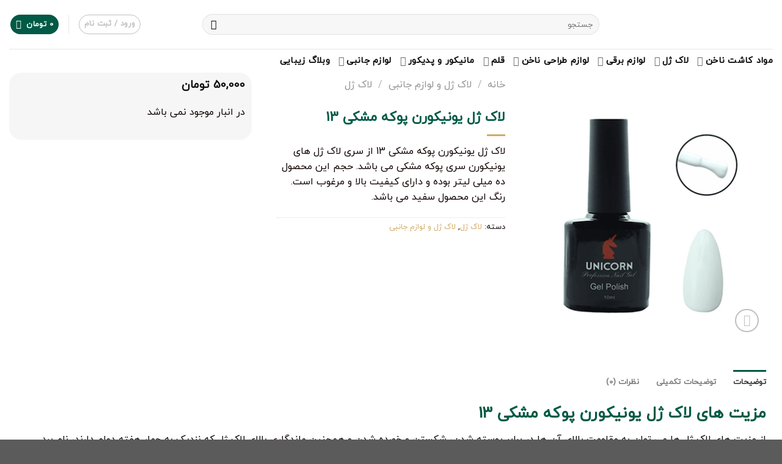

--- FILE ---
content_type: text/html; charset=UTF-8
request_url: https://mrstylee.com/product/%D9%84%D8%A7%DA%A9-%DA%98%D9%84-%DB%8C%D9%88%D9%86%DB%8C%DA%A9%D9%88%D8%B1%D9%86-%D9%BE%D9%88%DA%A9%D9%87-%D9%85%D8%B4%DA%A9%DB%8C-13/
body_size: 104955
content:
<!DOCTYPE html>
<html dir="rtl" lang="fa-IR" class="loading-site no-js">
<head><meta charset="UTF-8" /><script>if(navigator.userAgent.match(/MSIE|Internet Explorer/i)||navigator.userAgent.match(/Trident\/7\..*?rv:11/i)){var href=document.location.href;if(!href.match(/[?&]nowprocket/)){if(href.indexOf("?")==-1){if(href.indexOf("#")==-1){document.location.href=href+"?nowprocket=1"}else{document.location.href=href.replace("#","?nowprocket=1#")}}else{if(href.indexOf("#")==-1){document.location.href=href+"&nowprocket=1"}else{document.location.href=href.replace("#","&nowprocket=1#")}}}}</script><script>(()=>{class RocketLazyLoadScripts{constructor(){this.v="1.2.6",this.triggerEvents=["keydown","mousedown","mousemove","touchmove","touchstart","touchend","wheel"],this.userEventHandler=this.t.bind(this),this.touchStartHandler=this.i.bind(this),this.touchMoveHandler=this.o.bind(this),this.touchEndHandler=this.h.bind(this),this.clickHandler=this.u.bind(this),this.interceptedClicks=[],this.interceptedClickListeners=[],this.l(this),window.addEventListener("pageshow",(t=>{this.persisted=t.persisted,this.everythingLoaded&&this.m()})),this.CSPIssue=sessionStorage.getItem("rocketCSPIssue"),document.addEventListener("securitypolicyviolation",(t=>{this.CSPIssue||"script-src-elem"!==t.violatedDirective||"data"!==t.blockedURI||(this.CSPIssue=!0,sessionStorage.setItem("rocketCSPIssue",!0))})),document.addEventListener("DOMContentLoaded",(()=>{this.k()})),this.delayedScripts={normal:[],async:[],defer:[]},this.trash=[],this.allJQueries=[]}p(t){document.hidden?t.t():(this.triggerEvents.forEach((e=>window.addEventListener(e,t.userEventHandler,{passive:!0}))),window.addEventListener("touchstart",t.touchStartHandler,{passive:!0}),window.addEventListener("mousedown",t.touchStartHandler),document.addEventListener("visibilitychange",t.userEventHandler))}_(){this.triggerEvents.forEach((t=>window.removeEventListener(t,this.userEventHandler,{passive:!0}))),document.removeEventListener("visibilitychange",this.userEventHandler)}i(t){"HTML"!==t.target.tagName&&(window.addEventListener("touchend",this.touchEndHandler),window.addEventListener("mouseup",this.touchEndHandler),window.addEventListener("touchmove",this.touchMoveHandler,{passive:!0}),window.addEventListener("mousemove",this.touchMoveHandler),t.target.addEventListener("click",this.clickHandler),this.L(t.target,!0),this.S(t.target,"onclick","rocket-onclick"),this.C())}o(t){window.removeEventListener("touchend",this.touchEndHandler),window.removeEventListener("mouseup",this.touchEndHandler),window.removeEventListener("touchmove",this.touchMoveHandler,{passive:!0}),window.removeEventListener("mousemove",this.touchMoveHandler),t.target.removeEventListener("click",this.clickHandler),this.L(t.target,!1),this.S(t.target,"rocket-onclick","onclick"),this.M()}h(){window.removeEventListener("touchend",this.touchEndHandler),window.removeEventListener("mouseup",this.touchEndHandler),window.removeEventListener("touchmove",this.touchMoveHandler,{passive:!0}),window.removeEventListener("mousemove",this.touchMoveHandler)}u(t){t.target.removeEventListener("click",this.clickHandler),this.L(t.target,!1),this.S(t.target,"rocket-onclick","onclick"),this.interceptedClicks.push(t),t.preventDefault(),t.stopPropagation(),t.stopImmediatePropagation(),this.M()}O(){window.removeEventListener("touchstart",this.touchStartHandler,{passive:!0}),window.removeEventListener("mousedown",this.touchStartHandler),this.interceptedClicks.forEach((t=>{t.target.dispatchEvent(new MouseEvent("click",{view:t.view,bubbles:!0,cancelable:!0}))}))}l(t){EventTarget.prototype.addEventListenerWPRocketBase=EventTarget.prototype.addEventListener,EventTarget.prototype.addEventListener=function(e,i,o){"click"!==e||t.windowLoaded||i===t.clickHandler||t.interceptedClickListeners.push({target:this,func:i,options:o}),(this||window).addEventListenerWPRocketBase(e,i,o)}}L(t,e){this.interceptedClickListeners.forEach((i=>{i.target===t&&(e?t.removeEventListener("click",i.func,i.options):t.addEventListener("click",i.func,i.options))})),t.parentNode!==document.documentElement&&this.L(t.parentNode,e)}D(){return new Promise((t=>{this.P?this.M=t:t()}))}C(){this.P=!0}M(){this.P=!1}S(t,e,i){t.hasAttribute&&t.hasAttribute(e)&&(event.target.setAttribute(i,event.target.getAttribute(e)),event.target.removeAttribute(e))}t(){this._(this),"loading"===document.readyState?document.addEventListener("DOMContentLoaded",this.R.bind(this)):this.R()}k(){let t=[];document.querySelectorAll("script[type=rocketlazyloadscript][data-rocket-src]").forEach((e=>{let i=e.getAttribute("data-rocket-src");if(i&&!i.startsWith("data:")){0===i.indexOf("//")&&(i=location.protocol+i);try{const o=new URL(i).origin;o!==location.origin&&t.push({src:o,crossOrigin:e.crossOrigin||"module"===e.getAttribute("data-rocket-type")})}catch(t){}}})),t=[...new Map(t.map((t=>[JSON.stringify(t),t]))).values()],this.T(t,"preconnect")}async R(){this.lastBreath=Date.now(),this.j(this),this.F(this),this.I(),this.W(),this.q(),await this.A(this.delayedScripts.normal),await this.A(this.delayedScripts.defer),await this.A(this.delayedScripts.async);try{await this.U(),await this.H(this),await this.J()}catch(t){console.error(t)}window.dispatchEvent(new Event("rocket-allScriptsLoaded")),this.everythingLoaded=!0,this.D().then((()=>{this.O()})),this.N()}W(){document.querySelectorAll("script[type=rocketlazyloadscript]").forEach((t=>{t.hasAttribute("data-rocket-src")?t.hasAttribute("async")&&!1!==t.async?this.delayedScripts.async.push(t):t.hasAttribute("defer")&&!1!==t.defer||"module"===t.getAttribute("data-rocket-type")?this.delayedScripts.defer.push(t):this.delayedScripts.normal.push(t):this.delayedScripts.normal.push(t)}))}async B(t){if(await this.G(),!0!==t.noModule||!("noModule"in HTMLScriptElement.prototype))return new Promise((e=>{let i;function o(){(i||t).setAttribute("data-rocket-status","executed"),e()}try{if(navigator.userAgent.indexOf("Firefox/")>0||""===navigator.vendor||this.CSPIssue)i=document.createElement("script"),[...t.attributes].forEach((t=>{let e=t.nodeName;"type"!==e&&("data-rocket-type"===e&&(e="type"),"data-rocket-src"===e&&(e="src"),i.setAttribute(e,t.nodeValue))})),t.text&&(i.text=t.text),i.hasAttribute("src")?(i.addEventListener("load",o),i.addEventListener("error",(function(){i.setAttribute("data-rocket-status","failed-network"),e()})),setTimeout((()=>{i.isConnected||e()}),1)):(i.text=t.text,o()),t.parentNode.replaceChild(i,t);else{const i=t.getAttribute("data-rocket-type"),s=t.getAttribute("data-rocket-src");i?(t.type=i,t.removeAttribute("data-rocket-type")):t.removeAttribute("type"),t.addEventListener("load",o),t.addEventListener("error",(i=>{this.CSPIssue&&i.target.src.startsWith("data:")?(console.log("WPRocket: data-uri blocked by CSP -> fallback"),t.removeAttribute("src"),this.B(t).then(e)):(t.setAttribute("data-rocket-status","failed-network"),e())})),s?(t.removeAttribute("data-rocket-src"),t.src=s):t.src="data:text/javascript;base64,"+window.btoa(unescape(encodeURIComponent(t.text)))}}catch(i){t.setAttribute("data-rocket-status","failed-transform"),e()}}));t.setAttribute("data-rocket-status","skipped")}async A(t){const e=t.shift();return e&&e.isConnected?(await this.B(e),this.A(t)):Promise.resolve()}q(){this.T([...this.delayedScripts.normal,...this.delayedScripts.defer,...this.delayedScripts.async],"preload")}T(t,e){var i=document.createDocumentFragment();t.forEach((t=>{const o=t.getAttribute&&t.getAttribute("data-rocket-src")||t.src;if(o&&!o.startsWith("data:")){const s=document.createElement("link");s.href=o,s.rel=e,"preconnect"!==e&&(s.as="script"),t.getAttribute&&"module"===t.getAttribute("data-rocket-type")&&(s.crossOrigin=!0),t.crossOrigin&&(s.crossOrigin=t.crossOrigin),t.integrity&&(s.integrity=t.integrity),i.appendChild(s),this.trash.push(s)}})),document.head.appendChild(i)}j(t){let e={};function i(i,o){return e[o].eventsToRewrite.indexOf(i)>=0&&!t.everythingLoaded?"rocket-"+i:i}function o(t,o){!function(t){e[t]||(e[t]={originalFunctions:{add:t.addEventListener,remove:t.removeEventListener},eventsToRewrite:[]},t.addEventListener=function(){arguments[0]=i(arguments[0],t),e[t].originalFunctions.add.apply(t,arguments)},t.removeEventListener=function(){arguments[0]=i(arguments[0],t),e[t].originalFunctions.remove.apply(t,arguments)})}(t),e[t].eventsToRewrite.push(o)}function s(e,i){let o=e[i];e[i]=null,Object.defineProperty(e,i,{get:()=>o||function(){},set(s){t.everythingLoaded?o=s:e["rocket"+i]=o=s}})}o(document,"DOMContentLoaded"),o(window,"DOMContentLoaded"),o(window,"load"),o(window,"pageshow"),o(document,"readystatechange"),s(document,"onreadystatechange"),s(window,"onload"),s(window,"onpageshow");try{Object.defineProperty(document,"readyState",{get:()=>t.rocketReadyState,set(e){t.rocketReadyState=e},configurable:!0}),document.readyState="loading"}catch(t){console.log("WPRocket DJE readyState conflict, bypassing")}}F(t){let e;function i(e){return t.everythingLoaded?e:e.split(" ").map((t=>"load"===t||0===t.indexOf("load.")?"rocket-jquery-load":t)).join(" ")}function o(o){function s(t){const e=o.fn[t];o.fn[t]=o.fn.init.prototype[t]=function(){return this[0]===window&&("string"==typeof arguments[0]||arguments[0]instanceof String?arguments[0]=i(arguments[0]):"object"==typeof arguments[0]&&Object.keys(arguments[0]).forEach((t=>{const e=arguments[0][t];delete arguments[0][t],arguments[0][i(t)]=e}))),e.apply(this,arguments),this}}o&&o.fn&&!t.allJQueries.includes(o)&&(o.fn.ready=o.fn.init.prototype.ready=function(e){return t.domReadyFired?e.bind(document)(o):document.addEventListener("rocket-DOMContentLoaded",(()=>e.bind(document)(o))),o([])},s("on"),s("one"),t.allJQueries.push(o)),e=o}o(window.jQuery),Object.defineProperty(window,"jQuery",{get:()=>e,set(t){o(t)}})}async H(t){const e=document.querySelector("script[data-webpack]");e&&(await async function(){return new Promise((t=>{e.addEventListener("load",t),e.addEventListener("error",t)}))}(),await t.K(),await t.H(t))}async U(){this.domReadyFired=!0;try{document.readyState="interactive"}catch(t){}await this.G(),document.dispatchEvent(new Event("rocket-readystatechange")),await this.G(),document.rocketonreadystatechange&&document.rocketonreadystatechange(),await this.G(),document.dispatchEvent(new Event("rocket-DOMContentLoaded")),await this.G(),window.dispatchEvent(new Event("rocket-DOMContentLoaded"))}async J(){try{document.readyState="complete"}catch(t){}await this.G(),document.dispatchEvent(new Event("rocket-readystatechange")),await this.G(),document.rocketonreadystatechange&&document.rocketonreadystatechange(),await this.G(),window.dispatchEvent(new Event("rocket-load")),await this.G(),window.rocketonload&&window.rocketonload(),await this.G(),this.allJQueries.forEach((t=>t(window).trigger("rocket-jquery-load"))),await this.G();const t=new Event("rocket-pageshow");t.persisted=this.persisted,window.dispatchEvent(t),await this.G(),window.rocketonpageshow&&window.rocketonpageshow({persisted:this.persisted}),this.windowLoaded=!0}m(){document.onreadystatechange&&document.onreadystatechange(),window.onload&&window.onload(),window.onpageshow&&window.onpageshow({persisted:this.persisted})}I(){const t=new Map;document.write=document.writeln=function(e){const i=document.currentScript;i||console.error("WPRocket unable to document.write this: "+e);const o=document.createRange(),s=i.parentElement;let n=t.get(i);void 0===n&&(n=i.nextSibling,t.set(i,n));const c=document.createDocumentFragment();o.setStart(c,0),c.appendChild(o.createContextualFragment(e)),s.insertBefore(c,n)}}async G(){Date.now()-this.lastBreath>45&&(await this.K(),this.lastBreath=Date.now())}async K(){return document.hidden?new Promise((t=>setTimeout(t))):new Promise((t=>requestAnimationFrame(t)))}N(){this.trash.forEach((t=>t.remove()))}static run(){const t=new RocketLazyLoadScripts;t.p(t)}}RocketLazyLoadScripts.run()})();</script>
	
	<link rel="profile" href="http://gmpg.org/xfn/11" />
	<link rel="pingback" href="https://mrstylee.com/xmlrpc.php" />

					<script type="rocketlazyloadscript">document.documentElement.className = document.documentElement.className + ' yes-js js_active js'</script>
			<script type="rocketlazyloadscript">(function(html){html.className = html.className.replace(/\bno-js\b/,'js')})(document.documentElement);</script>
<meta name='robots' content='index, follow, max-image-preview:large, max-snippet:-1, max-video-preview:-1' />
	<style>img:is([sizes="auto" i], [sizes^="auto," i]) { contain-intrinsic-size: 3000px 1500px }</style>
	<meta name="viewport" content="width=device-width, initial-scale=1" />
	<!-- This site is optimized with the Yoast SEO Premium plugin v24.0 (Yoast SEO v26.8) - https://yoast.com/product/yoast-seo-premium-wordpress/ -->
	<title>لاک ژل یونیکورن پوکه مشکی 13 - فروشگاه لوازم کاشت ناخن</title>
	<meta name="description" content="لاک ژل یونیکورن پوکه مشکی شماره 13 به رنگ سفید با حجم ده میلی لیتر با قیمت مناسب و کیفیت پیگمنت فوق العاده بالا" />
	<link rel="canonical" href="https://mrstylee.com/product/لاک-ژل-یونیکورن-پوکه-مشکی-13/" />
	<meta property="og:locale" content="fa_IR" />
	<meta property="og:type" content="article" />
	<meta property="og:title" content="لاک ژل یونیکورن پوکه مشکی 13" />
	<meta property="og:description" content="لاک ژل یونیکورن پوکه مشکی شماره 13 به رنگ سفید با حجم ده میلی لیتر با قیمت مناسب و کیفیت پیگمنت فوق العاده بالا" />
	<meta property="og:url" content="https://mrstylee.com/product/لاک-ژل-یونیکورن-پوکه-مشکی-13/" />
	<meta property="og:site_name" content="فروشگاه لوازم کاشت ناخن" />
	<meta property="article:modified_time" content="2021-11-28T09:12:04+00:00" />
	<meta property="og:image" content="https://mrstylee.com/wp-content/uploads/2021/09/13.png" />
	<meta property="og:image:width" content="376" />
	<meta property="og:image:height" content="426" />
	<meta property="og:image:type" content="image/png" />
	<meta name="twitter:card" content="summary_large_image" />
	<meta name="twitter:label1" content="زمان تقریبی برای خواندن" />
	<meta name="twitter:data1" content="1 دقیقه" />
	<script type="application/ld+json" class="yoast-schema-graph">{"@context":"https://schema.org","@graph":[{"@type":"WebPage","@id":"https://mrstylee.com/product/%d9%84%d8%a7%da%a9-%da%98%d9%84-%db%8c%d9%88%d9%86%db%8c%da%a9%d9%88%d8%b1%d9%86-%d9%be%d9%88%da%a9%d9%87-%d9%85%d8%b4%da%a9%db%8c-13/","url":"https://mrstylee.com/product/%d9%84%d8%a7%da%a9-%da%98%d9%84-%db%8c%d9%88%d9%86%db%8c%da%a9%d9%88%d8%b1%d9%86-%d9%be%d9%88%da%a9%d9%87-%d9%85%d8%b4%da%a9%db%8c-13/","name":"لاک ژل یونیکورن پوکه مشکی 13 - فروشگاه لوازم کاشت ناخن","isPartOf":{"@id":"https://mrstylee.com/#website"},"primaryImageOfPage":{"@id":"https://mrstylee.com/product/%d9%84%d8%a7%da%a9-%da%98%d9%84-%db%8c%d9%88%d9%86%db%8c%da%a9%d9%88%d8%b1%d9%86-%d9%be%d9%88%da%a9%d9%87-%d9%85%d8%b4%da%a9%db%8c-13/#primaryimage"},"image":{"@id":"https://mrstylee.com/product/%d9%84%d8%a7%da%a9-%da%98%d9%84-%db%8c%d9%88%d9%86%db%8c%da%a9%d9%88%d8%b1%d9%86-%d9%be%d9%88%da%a9%d9%87-%d9%85%d8%b4%da%a9%db%8c-13/#primaryimage"},"thumbnailUrl":"https://mrstylee.com/wp-content/uploads/2021/09/13.png","datePublished":"2021-09-19T09:31:53+00:00","dateModified":"2021-11-28T09:12:04+00:00","description":"لاک ژل یونیکورن پوکه مشکی شماره 13 به رنگ سفید با حجم ده میلی لیتر با قیمت مناسب و کیفیت پیگمنت فوق العاده بالا","breadcrumb":{"@id":"https://mrstylee.com/product/%d9%84%d8%a7%da%a9-%da%98%d9%84-%db%8c%d9%88%d9%86%db%8c%da%a9%d9%88%d8%b1%d9%86-%d9%be%d9%88%da%a9%d9%87-%d9%85%d8%b4%da%a9%db%8c-13/#breadcrumb"},"inLanguage":"fa-IR","potentialAction":[{"@type":"ReadAction","target":["https://mrstylee.com/product/%d9%84%d8%a7%da%a9-%da%98%d9%84-%db%8c%d9%88%d9%86%db%8c%da%a9%d9%88%d8%b1%d9%86-%d9%be%d9%88%da%a9%d9%87-%d9%85%d8%b4%da%a9%db%8c-13/"]}]},{"@type":"ImageObject","inLanguage":"fa-IR","@id":"https://mrstylee.com/product/%d9%84%d8%a7%da%a9-%da%98%d9%84-%db%8c%d9%88%d9%86%db%8c%da%a9%d9%88%d8%b1%d9%86-%d9%be%d9%88%da%a9%d9%87-%d9%85%d8%b4%da%a9%db%8c-13/#primaryimage","url":"https://mrstylee.com/wp-content/uploads/2021/09/13.png","contentUrl":"https://mrstylee.com/wp-content/uploads/2021/09/13.png","width":376,"height":426,"caption":"لاک ژل یونیکورن پوکه مشکی 13"},{"@type":"BreadcrumbList","@id":"https://mrstylee.com/product/%d9%84%d8%a7%da%a9-%da%98%d9%84-%db%8c%d9%88%d9%86%db%8c%da%a9%d9%88%d8%b1%d9%86-%d9%be%d9%88%da%a9%d9%87-%d9%85%d8%b4%da%a9%db%8c-13/#breadcrumb","itemListElement":[{"@type":"ListItem","position":1,"name":"خانه","item":"https://mrstylee.com/"},{"@type":"ListItem","position":2,"name":"فروشگاه مستر استایل","item":"https://mrstylee.com/shop/"},{"@type":"ListItem","position":3,"name":"لاک ژل یونیکورن پوکه مشکی 13"}]},{"@type":"WebSite","@id":"https://mrstylee.com/#website","url":"https://mrstylee.com/","name":"فروشگاه لوازم کاشت ناخن","description":"فروشگاه اینترنتی مستر استایل","publisher":{"@id":"https://mrstylee.com/#organization"},"potentialAction":[{"@type":"SearchAction","target":{"@type":"EntryPoint","urlTemplate":"https://mrstylee.com/?s={search_term_string}"},"query-input":{"@type":"PropertyValueSpecification","valueRequired":true,"valueName":"search_term_string"}}],"inLanguage":"fa-IR"},{"@type":"Organization","@id":"https://mrstylee.com/#organization","name":"مستر استایل","url":"https://mrstylee.com/","logo":{"@type":"ImageObject","inLanguage":"fa-IR","@id":"https://mrstylee.com/#/schema/logo/image/","url":"https://mrstylee.com/wp-content/uploads/2021/09/250png.png","contentUrl":"https://mrstylee.com/wp-content/uploads/2021/09/250png.png","width":250,"height":250,"caption":"مستر استایل"},"image":{"@id":"https://mrstylee.com/#/schema/logo/image/"},"sameAs":["https://instagram.com/mr_._stylee"]}]}</script>
	<!-- / Yoast SEO Premium plugin. -->


<link rel='dns-prefetch' href='//www.googletagmanager.com' />
<link rel='dns-prefetch' href='//unpkg.com' />
<link rel='dns-prefetch' href='//fonts.googleapis.com' />
<link rel='prefetch' href='https://mrstylee.com/wp-content/themes/flatsome/assets/js/flatsome.js?ver=a0a7aee297766598a20e' />
<link rel='prefetch' href='https://mrstylee.com/wp-content/themes/flatsome/assets/js/chunk.slider.js?ver=3.18.7' />
<link rel='prefetch' href='https://mrstylee.com/wp-content/themes/flatsome/assets/js/chunk.popups.js?ver=3.18.7' />
<link rel='prefetch' href='https://mrstylee.com/wp-content/themes/flatsome/assets/js/chunk.tooltips.js?ver=3.18.7' />
<link rel='prefetch' href='https://mrstylee.com/wp-content/themes/flatsome/assets/js/woocommerce.js?ver=49415fe6a9266f32f1f2' />
<link rel="alternate" type="application/rss+xml" title="فروشگاه لوازم کاشت ناخن &raquo; خوراک" href="https://mrstylee.com/feed/" />
<link rel="alternate" type="application/rss+xml" title="فروشگاه لوازم کاشت ناخن &raquo; خوراک دیدگاه‌ها" href="https://mrstylee.com/comments/feed/" />
<link rel="alternate" type="application/rss+xml" title="فروشگاه لوازم کاشت ناخن &raquo; لاک ژل یونیکورن پوکه مشکی 13 خوراک دیدگاه‌ها" href="https://mrstylee.com/product/%d9%84%d8%a7%da%a9-%da%98%d9%84-%db%8c%d9%88%d9%86%db%8c%da%a9%d9%88%d8%b1%d9%86-%d9%be%d9%88%da%a9%d9%87-%d9%85%d8%b4%da%a9%db%8c-13/feed/" />
<script type="rocketlazyloadscript" data-rocket-type="text/javascript">
/* <![CDATA[ */
window._wpemojiSettings = {"baseUrl":"https:\/\/s.w.org\/images\/core\/emoji\/15.0.3\/72x72\/","ext":".png","svgUrl":"https:\/\/s.w.org\/images\/core\/emoji\/15.0.3\/svg\/","svgExt":".svg","source":{"concatemoji":"https:\/\/mrstylee.com\/wp-includes\/js\/wp-emoji-release.min.js?ver=6.7.4"}};
/*! This file is auto-generated */
!function(i,n){var o,s,e;function c(e){try{var t={supportTests:e,timestamp:(new Date).valueOf()};sessionStorage.setItem(o,JSON.stringify(t))}catch(e){}}function p(e,t,n){e.clearRect(0,0,e.canvas.width,e.canvas.height),e.fillText(t,0,0);var t=new Uint32Array(e.getImageData(0,0,e.canvas.width,e.canvas.height).data),r=(e.clearRect(0,0,e.canvas.width,e.canvas.height),e.fillText(n,0,0),new Uint32Array(e.getImageData(0,0,e.canvas.width,e.canvas.height).data));return t.every(function(e,t){return e===r[t]})}function u(e,t,n){switch(t){case"flag":return n(e,"\ud83c\udff3\ufe0f\u200d\u26a7\ufe0f","\ud83c\udff3\ufe0f\u200b\u26a7\ufe0f")?!1:!n(e,"\ud83c\uddfa\ud83c\uddf3","\ud83c\uddfa\u200b\ud83c\uddf3")&&!n(e,"\ud83c\udff4\udb40\udc67\udb40\udc62\udb40\udc65\udb40\udc6e\udb40\udc67\udb40\udc7f","\ud83c\udff4\u200b\udb40\udc67\u200b\udb40\udc62\u200b\udb40\udc65\u200b\udb40\udc6e\u200b\udb40\udc67\u200b\udb40\udc7f");case"emoji":return!n(e,"\ud83d\udc26\u200d\u2b1b","\ud83d\udc26\u200b\u2b1b")}return!1}function f(e,t,n){var r="undefined"!=typeof WorkerGlobalScope&&self instanceof WorkerGlobalScope?new OffscreenCanvas(300,150):i.createElement("canvas"),a=r.getContext("2d",{willReadFrequently:!0}),o=(a.textBaseline="top",a.font="600 32px Arial",{});return e.forEach(function(e){o[e]=t(a,e,n)}),o}function t(e){var t=i.createElement("script");t.src=e,t.defer=!0,i.head.appendChild(t)}"undefined"!=typeof Promise&&(o="wpEmojiSettingsSupports",s=["flag","emoji"],n.supports={everything:!0,everythingExceptFlag:!0},e=new Promise(function(e){i.addEventListener("DOMContentLoaded",e,{once:!0})}),new Promise(function(t){var n=function(){try{var e=JSON.parse(sessionStorage.getItem(o));if("object"==typeof e&&"number"==typeof e.timestamp&&(new Date).valueOf()<e.timestamp+604800&&"object"==typeof e.supportTests)return e.supportTests}catch(e){}return null}();if(!n){if("undefined"!=typeof Worker&&"undefined"!=typeof OffscreenCanvas&&"undefined"!=typeof URL&&URL.createObjectURL&&"undefined"!=typeof Blob)try{var e="postMessage("+f.toString()+"("+[JSON.stringify(s),u.toString(),p.toString()].join(",")+"));",r=new Blob([e],{type:"text/javascript"}),a=new Worker(URL.createObjectURL(r),{name:"wpTestEmojiSupports"});return void(a.onmessage=function(e){c(n=e.data),a.terminate(),t(n)})}catch(e){}c(n=f(s,u,p))}t(n)}).then(function(e){for(var t in e)n.supports[t]=e[t],n.supports.everything=n.supports.everything&&n.supports[t],"flag"!==t&&(n.supports.everythingExceptFlag=n.supports.everythingExceptFlag&&n.supports[t]);n.supports.everythingExceptFlag=n.supports.everythingExceptFlag&&!n.supports.flag,n.DOMReady=!1,n.readyCallback=function(){n.DOMReady=!0}}).then(function(){return e}).then(function(){var e;n.supports.everything||(n.readyCallback(),(e=n.source||{}).concatemoji?t(e.concatemoji):e.wpemoji&&e.twemoji&&(t(e.twemoji),t(e.wpemoji)))}))}((window,document),window._wpemojiSettings);
/* ]]> */
</script>
<style id='wp-emoji-styles-inline-css' type='text/css'>

	img.wp-smiley, img.emoji {
		display: inline !important;
		border: none !important;
		box-shadow: none !important;
		height: 1em !important;
		width: 1em !important;
		margin: 0 0.07em !important;
		vertical-align: -0.1em !important;
		background: none !important;
		padding: 0 !important;
	}
</style>
<style id='wp-block-library-inline-css' type='text/css'>
:root{--wp-admin-theme-color:#007cba;--wp-admin-theme-color--rgb:0,124,186;--wp-admin-theme-color-darker-10:#006ba1;--wp-admin-theme-color-darker-10--rgb:0,107,161;--wp-admin-theme-color-darker-20:#005a87;--wp-admin-theme-color-darker-20--rgb:0,90,135;--wp-admin-border-width-focus:2px;--wp-block-synced-color:#7a00df;--wp-block-synced-color--rgb:122,0,223;--wp-bound-block-color:var(--wp-block-synced-color)}@media (min-resolution:192dpi){:root{--wp-admin-border-width-focus:1.5px}}.wp-element-button{cursor:pointer}:root{--wp--preset--font-size--normal:16px;--wp--preset--font-size--huge:42px}:root .has-very-light-gray-background-color{background-color:#eee}:root .has-very-dark-gray-background-color{background-color:#313131}:root .has-very-light-gray-color{color:#eee}:root .has-very-dark-gray-color{color:#313131}:root .has-vivid-green-cyan-to-vivid-cyan-blue-gradient-background{background:linear-gradient(135deg,#00d084,#0693e3)}:root .has-purple-crush-gradient-background{background:linear-gradient(135deg,#34e2e4,#4721fb 50%,#ab1dfe)}:root .has-hazy-dawn-gradient-background{background:linear-gradient(135deg,#faaca8,#dad0ec)}:root .has-subdued-olive-gradient-background{background:linear-gradient(135deg,#fafae1,#67a671)}:root .has-atomic-cream-gradient-background{background:linear-gradient(135deg,#fdd79a,#004a59)}:root .has-nightshade-gradient-background{background:linear-gradient(135deg,#330968,#31cdcf)}:root .has-midnight-gradient-background{background:linear-gradient(135deg,#020381,#2874fc)}.has-regular-font-size{font-size:1em}.has-larger-font-size{font-size:2.625em}.has-normal-font-size{font-size:var(--wp--preset--font-size--normal)}.has-huge-font-size{font-size:var(--wp--preset--font-size--huge)}.has-text-align-center{text-align:center}.has-text-align-left{text-align:left}.has-text-align-right{text-align:right}#end-resizable-editor-section{display:none}.aligncenter{clear:both}.items-justified-left{justify-content:flex-start}.items-justified-center{justify-content:center}.items-justified-right{justify-content:flex-end}.items-justified-space-between{justify-content:space-between}.screen-reader-text{border:0;clip:rect(1px,1px,1px,1px);clip-path:inset(50%);height:1px;margin:-1px;overflow:hidden;padding:0;position:absolute;width:1px;word-wrap:normal!important}.screen-reader-text:focus{background-color:#ddd;clip:auto!important;clip-path:none;color:#444;display:block;font-size:1em;height:auto;left:5px;line-height:normal;padding:15px 23px 14px;text-decoration:none;top:5px;width:auto;z-index:100000}html :where(.has-border-color){border-style:solid}html :where([style*=border-top-color]){border-top-style:solid}html :where([style*=border-right-color]){border-right-style:solid}html :where([style*=border-bottom-color]){border-bottom-style:solid}html :where([style*=border-left-color]){border-left-style:solid}html :where([style*=border-width]){border-style:solid}html :where([style*=border-top-width]){border-top-style:solid}html :where([style*=border-right-width]){border-right-style:solid}html :where([style*=border-bottom-width]){border-bottom-style:solid}html :where([style*=border-left-width]){border-left-style:solid}html :where(img[class*=wp-image-]){height:auto;max-width:100%}:where(figure){margin:0 0 1em}html :where(.is-position-sticky){--wp-admin--admin-bar--position-offset:var(--wp-admin--admin-bar--height,0px)}@media screen and (max-width:600px){html :where(.is-position-sticky){--wp-admin--admin-bar--position-offset:0px}}
</style>
<link rel='stylesheet' id='digits-login-style-css' href='https://mrstylee.com/wp-content/plugins/digits/assets/css/login.min.css?ver=7.8' type='text/css' media='all' />
<link rel='stylesheet' id='digits-style-css' href='https://mrstylee.com/wp-content/plugins/digits/assets/css/main.min.css?ver=7.8' type='text/css' media='all' />
<style id='digits-style-inline-css' type='text/css'>

                #woocommerce-order-data .address p:nth-child(3) a,.woocommerce-customer-details--phone{
                    text-align:right;
                    }
</style>
<link data-minify="1" rel='stylesheet' id='uwac-css' href='https://mrstylee.com/wp-content/cache/min/1/wp-content/plugins/uwac/public/css/uwac-public.css?ver=1735997133' type='text/css' media='all' />
<link rel='stylesheet' id='uwac_dynamic-themes-css' href='https://mrstylee.com/wp-admin/admin-ajax.php?action=uwac_dynamic_themes&#038;ver=2.1' type='text/css' media='all' />
<link rel='stylesheet' id='photoswipe-css' href='https://mrstylee.com/wp-content/cache/background-css/mrstylee.com/wp-content/plugins/woocommerce/assets/css/photoswipe/photoswipe.min.css?ver=10.3.7&wpr_t=1769749096' type='text/css' media='all' />
<link rel='stylesheet' id='photoswipe-default-skin-css' href='https://mrstylee.com/wp-content/cache/background-css/mrstylee.com/wp-content/plugins/woocommerce/assets/css/photoswipe/default-skin/default-skin.min.css?ver=10.3.7&wpr_t=1769749096' type='text/css' media='all' />
<style id='woocommerce-inline-inline-css' type='text/css'>
.woocommerce form .form-row .required { visibility: visible; }
</style>
<link rel='stylesheet' id='ywctm-frontend-css' href='https://mrstylee.com/wp-content/plugins/yith-woocommerce-catalog-mode/assets/css/frontend.min.css?ver=2.52.0' type='text/css' media='all' />
<style id='ywctm-frontend-inline-css' type='text/css'>
form.cart button.single_add_to_cart_button, .ppc-button-wrapper, .wc-ppcp-paylater-msg__container, form.cart .quantity, .widget.woocommerce.widget_shopping_cart{display: none !important}
</style>
<link data-minify="1" rel='stylesheet' id='yith-wcwl-add-to-wishlist-css' href='https://mrstylee.com/wp-content/cache/min/1/wp-content/plugins/yith-woocommerce-wishlist/assets/css/frontend/add-to-wishlist.css?ver=1735997133' type='text/css' media='all' />
<style id='yith-wcwl-add-to-wishlist-inline-css' type='text/css'>
 :root { --add-to-wishlist-icon-color: #000000; --added-to-wishlist-icon-color: #000000; --rounded-corners-radius: 16px; --add-to-cart-rounded-corners-radius: 16px; --color-headers-background: #F4F4F4; --feedback-duration: 3s } 
</style>
<link data-minify="1" rel='stylesheet' id='brands-styles-css' href='https://mrstylee.com/wp-content/cache/min/1/wp-content/plugins/woocommerce/assets/css/brands.css?ver=1735997133' type='text/css' media='all' />
<link data-minify="1" rel='stylesheet' id='flatsome-woocommerce-wishlist-css' href='https://mrstylee.com/wp-content/cache/min/1/wp-content/themes/flatsome/inc/integrations/wc-yith-wishlist/wishlist.css?ver=1735997133' type='text/css' media='all' />
<link data-minify="1" rel='stylesheet' id='font-awesome-css' href='https://mrstylee.com/wp-content/cache/min/1/wp-content/plugins/popup-anything-on-click/assets/css/font-awesome.min.css?ver=1735997133' type='text/css' media='all' />
<style id='font-awesome-inline-css' type='text/css'>
[data-font="FontAwesome"]:before {font-family: 'FontAwesome' !important;content: attr(data-icon) !important;speak: none !important;font-weight: normal !important;font-variant: normal !important;text-transform: none !important;line-height: 1 !important;font-style: normal !important;-webkit-font-smoothing: antialiased !important;-moz-osx-font-smoothing: grayscale !important;}
</style>
<link data-minify="1" rel='stylesheet' id='popupaoc-public-style-css' href='https://mrstylee.com/wp-content/cache/min/1/wp-content/plugins/popup-anything-on-click/assets/css/popupaoc-public.css?ver=1735997133' type='text/css' media='all' />
<link data-minify="1" rel='stylesheet' id='flatsome-main-rtl-css' href='https://mrstylee.com/wp-content/cache/background-css/mrstylee.com/wp-content/cache/min/1/wp-content/themes/flatsome/assets/css/flatsome-rtl.css?ver=1735997133&wpr_t=1769749096' type='text/css' media='all' />
<style id='flatsome-main-inline-css' type='text/css'>
@font-face {
				font-family: "fl-icons";
				font-display: block;
				src: url(https://mrstylee.com/wp-content/themes/flatsome/assets/css/icons/fl-icons.eot?v=3.18.7);
				src:
					url(https://mrstylee.com/wp-content/themes/flatsome/assets/css/icons/fl-icons.eot#iefix?v=3.18.7) format("embedded-opentype"),
					url(https://mrstylee.com/wp-content/themes/flatsome/assets/css/icons/fl-icons.woff2?v=3.18.7) format("woff2"),
					url(https://mrstylee.com/wp-content/themes/flatsome/assets/css/icons/fl-icons.ttf?v=3.18.7) format("truetype"),
					url(https://mrstylee.com/wp-content/themes/flatsome/assets/css/icons/fl-icons.woff?v=3.18.7) format("woff"),
					url(https://mrstylee.com/wp-content/themes/flatsome/assets/css/icons/fl-icons.svg?v=3.18.7#fl-icons) format("svg");
			}
</style>
<link data-minify="1" rel='stylesheet' id='flatsome-shop-rtl-css' href='https://mrstylee.com/wp-content/cache/min/1/wp-content/themes/flatsome/assets/css/flatsome-shop-rtl.css?ver=1735997133' type='text/css' media='all' />
<link rel='stylesheet' id='flatsome-style-css' href='https://mrstylee.com/wp-content/themes/flatsome/style.css?ver=3.18.7' type='text/css' media='all' />
<link rel='stylesheet' id='google-roboto-regular-css' href='https://fonts.googleapis.com/css?family=Roboto%3A700%2C500%2C500i%2C400%2C200%2C300&#038;ver=6.7.4' type='text/css' media='all' />
<script type="rocketlazyloadscript" data-rocket-type="text/javascript" id="woocommerce-google-analytics-integration-gtag-js-after">
/* <![CDATA[ */
/* Google Analytics for WooCommerce (gtag.js) */
					window.dataLayer = window.dataLayer || [];
					function gtag(){dataLayer.push(arguments);}
					// Set up default consent state.
					for ( const mode of [{"analytics_storage":"denied","ad_storage":"denied","ad_user_data":"denied","ad_personalization":"denied","region":["AT","BE","BG","HR","CY","CZ","DK","EE","FI","FR","DE","GR","HU","IS","IE","IT","LV","LI","LT","LU","MT","NL","NO","PL","PT","RO","SK","SI","ES","SE","GB","CH"]}] || [] ) {
						gtag( "consent", "default", { "wait_for_update": 500, ...mode } );
					}
					gtag("js", new Date());
					gtag("set", "developer_id.dOGY3NW", true);
					gtag("config", "G-NK6Z1DB8X0", {"track_404":true,"allow_google_signals":true,"logged_in":false,"linker":{"domains":[],"allow_incoming":false},"custom_map":{"dimension1":"logged_in"}});
/* ]]> */
</script>
<script type="text/javascript" src="https://mrstylee.com/wp-includes/js/jquery/jquery.min.js?ver=3.7.1" id="jquery-core-js" data-rocket-defer defer></script>
<script type="text/javascript" src="https://mrstylee.com/wp-includes/js/jquery/jquery-migrate.min.js?ver=3.4.1" id="jquery-migrate-js" data-rocket-defer defer></script>
<script type="rocketlazyloadscript" data-minify="1" data-rocket-type="text/javascript" data-rocket-src="https://mrstylee.com/wp-content/cache/min/1/wp-content/plugins/uwac/public/js/uwac-public.js?ver=1735997133" id="uwac-js" data-rocket-defer defer></script>
<script type="text/javascript" src="https://mrstylee.com/wp-content/plugins/woocommerce/assets/js/jquery-blockui/jquery.blockUI.min.js?ver=2.7.0-wc.10.3.7" id="wc-jquery-blockui-js" data-wp-strategy="defer" data-rocket-defer defer></script>
<script type="text/javascript" id="wc-add-to-cart-js-extra">
/* <![CDATA[ */
var wc_add_to_cart_params = {"ajax_url":"\/wp-admin\/admin-ajax.php","wc_ajax_url":"\/?wc-ajax=%%endpoint%%","i18n_view_cart":"\u0645\u0634\u0627\u0647\u062f\u0647 \u0633\u0628\u062f \u062e\u0631\u06cc\u062f","cart_url":"https:\/\/mrstylee.com\/cart\/","is_cart":"","cart_redirect_after_add":"no"};
/* ]]> */
</script>
<script type="rocketlazyloadscript" data-rocket-type="text/javascript" data-rocket-src="https://mrstylee.com/wp-content/plugins/woocommerce/assets/js/frontend/add-to-cart.min.js?ver=10.3.7" id="wc-add-to-cart-js" defer="defer" data-wp-strategy="defer"></script>
<script type="rocketlazyloadscript" data-rocket-type="text/javascript" data-rocket-src="https://mrstylee.com/wp-content/plugins/woocommerce/assets/js/photoswipe/photoswipe.min.js?ver=4.1.1-wc.10.3.7" id="wc-photoswipe-js" defer="defer" data-wp-strategy="defer"></script>
<script type="rocketlazyloadscript" data-rocket-type="text/javascript" data-rocket-src="https://mrstylee.com/wp-content/plugins/woocommerce/assets/js/photoswipe/photoswipe-ui-default.min.js?ver=4.1.1-wc.10.3.7" id="wc-photoswipe-ui-default-js" defer="defer" data-wp-strategy="defer"></script>
<script type="text/javascript" id="wc-single-product-js-extra">
/* <![CDATA[ */
var wc_single_product_params = {"i18n_required_rating_text":"\u062e\u0648\u0627\u0647\u0634\u0645\u0646\u062f\u06cc\u0645 \u06cc\u06a9 \u0631\u062a\u0628\u0647 \u0631\u0627 \u0627\u0646\u062a\u062e\u0627\u0628 \u06a9\u0646\u06cc\u062f","i18n_rating_options":["1 of 5 stars","2 of 5 stars","3 of 5 stars","4 of 5 stars","5 of 5 stars"],"i18n_product_gallery_trigger_text":"\u0645\u0634\u0627\u0647\u062f\u0647 \u06af\u0627\u0644\u0631\u06cc \u062a\u0635\u0627\u0648\u06cc\u0631 \u062f\u0631 \u062d\u0627\u0644\u062a \u062a\u0645\u0627\u0645 \u0635\u0641\u062d\u0647","review_rating_required":"no","flexslider":{"rtl":true,"animation":"slide","smoothHeight":true,"directionNav":false,"controlNav":"thumbnails","slideshow":false,"animationSpeed":500,"animationLoop":false,"allowOneSlide":false},"zoom_enabled":"","zoom_options":[],"photoswipe_enabled":"1","photoswipe_options":{"shareEl":false,"closeOnScroll":false,"history":false,"hideAnimationDuration":0,"showAnimationDuration":0},"flexslider_enabled":""};
/* ]]> */
</script>
<script type="rocketlazyloadscript" data-rocket-type="text/javascript" data-rocket-src="https://mrstylee.com/wp-content/plugins/woocommerce/assets/js/frontend/single-product.min.js?ver=10.3.7" id="wc-single-product-js" defer="defer" data-wp-strategy="defer"></script>
<script type="rocketlazyloadscript" data-rocket-type="text/javascript" data-rocket-src="https://mrstylee.com/wp-content/plugins/woocommerce/assets/js/js-cookie/js.cookie.min.js?ver=2.1.4-wc.10.3.7" id="wc-js-cookie-js" data-wp-strategy="defer" data-rocket-defer defer></script>
<link rel="https://api.w.org/" href="https://mrstylee.com/wp-json/" /><link rel="alternate" title="JSON" type="application/json" href="https://mrstylee.com/wp-json/wp/v2/product/14170" /><link rel="EditURI" type="application/rsd+xml" title="RSD" href="https://mrstylee.com/xmlrpc.php?rsd" />
<link rel="stylesheet" href="https://mrstylee.com/wp-content/themes/flatsome/rtl.css" type="text/css" media="screen" /><meta name="generator" content="WordPress 6.7.4" />
<meta name="generator" content="WooCommerce 10.3.7" />
<link rel='shortlink' href='https://mrstylee.com/?p=14170' />
<link rel="alternate" title="oEmbed (JSON)" type="application/json+oembed" href="https://mrstylee.com/wp-json/oembed/1.0/embed?url=https%3A%2F%2Fmrstylee.com%2Fproduct%2F%25d9%2584%25d8%25a7%25da%25a9-%25da%2598%25d9%2584-%25db%258c%25d9%2588%25d9%2586%25db%258c%25da%25a9%25d9%2588%25d8%25b1%25d9%2586-%25d9%25be%25d9%2588%25da%25a9%25d9%2587-%25d9%2585%25d8%25b4%25da%25a9%25db%258c-13%2F" />
<link rel="alternate" title="oEmbed (XML)" type="text/xml+oembed" href="https://mrstylee.com/wp-json/oembed/1.0/embed?url=https%3A%2F%2Fmrstylee.com%2Fproduct%2F%25d9%2584%25d8%25a7%25da%25a9-%25da%2598%25d9%2584-%25db%258c%25d9%2588%25d9%2586%25db%258c%25da%25a9%25d9%2588%25d8%25b1%25d9%2586-%25d9%25be%25d9%2588%25da%25a9%25d9%2587-%25d9%2585%25d8%25b4%25da%25a9%25db%258c-13%2F&#038;format=xml" />
		<script type="rocketlazyloadscript" data-rocket-type="text/javascript">
				(function(c,l,a,r,i,t,y){
					c[a]=c[a]||function(){(c[a].q=c[a].q||[]).push(arguments)};t=l.createElement(r);t.async=1;
					t.src="https://www.clarity.ms/tag/"+i+"?ref=wordpress";y=l.getElementsByTagName(r)[0];y.parentNode.insertBefore(t,y);
				})(window, document, "clarity", "script", "lbv39w1n3r");
		</script>
		<meta name="mpu-version" content="1.2.8" /><style>.woocommerce-product-gallery{ opacity: 1 !important; }</style><style>.bg{opacity: 0; transition: opacity 1s; -webkit-transition: opacity 1s;} .bg-loaded{opacity: 1;}</style>	<noscript><style>.woocommerce-product-gallery{ opacity: 1 !important; }</style></noscript>
	<link rel="icon" href="https://mrstylee.com/wp-content/uploads/2023/11/cropped-33-32x32.png" sizes="32x32" />
<link rel="icon" href="https://mrstylee.com/wp-content/uploads/2023/11/cropped-33-192x192.png" sizes="192x192" />
<link rel="apple-touch-icon" href="https://mrstylee.com/wp-content/uploads/2023/11/cropped-33-180x180.png" />
<meta name="msapplication-TileImage" content="https://mrstylee.com/wp-content/uploads/2023/11/cropped-33-270x270.png" />
<style id="custom-css" type="text/css">:root {--primary-color: #005a45;--fs-color-primary: #005a45;--fs-color-secondary: #d2ab67;--fs-color-success: #7a9c59;--fs-color-alert: #b20000;--fs-experimental-link-color: #d2ab67;--fs-experimental-link-color-hover: #111;}.tooltipster-base {--tooltip-color: #fff;--tooltip-bg-color: #000;}.off-canvas-right .mfp-content, .off-canvas-left .mfp-content {--drawer-width: 300px;}.off-canvas .mfp-content.off-canvas-cart {--drawer-width: 360px;}.container-width, .full-width .ubermenu-nav, .container, .row{max-width: 1370px}.row.row-collapse{max-width: 1340px}.row.row-small{max-width: 1362.5px}.row.row-large{max-width: 1400px}.header-main{height: 80px}#logo img{max-height: 80px}#logo{width:254px;}.header-top{min-height: 30px}.transparent .header-main{height: 90px}.transparent #logo img{max-height: 90px}.has-transparent + .page-title:first-of-type,.has-transparent + #main > .page-title,.has-transparent + #main > div > .page-title,.has-transparent + #main .page-header-wrapper:first-of-type .page-title{padding-top: 140px;}.header.show-on-scroll,.stuck .header-main{height:80px!important}.stuck #logo img{max-height: 80px!important}.search-form{ width: 87%;}.header-bg-color {background-color: #ffffff}.header-bottom {background-color: rgba(241,241,241,0)}.header-main .nav > li > a{line-height: 16px }.stuck .header-main .nav > li > a{line-height: 50px }.header-bottom-nav > li > a{line-height: 16px }@media (max-width: 549px) {.header-main{height: 70px}#logo img{max-height: 70px}}.nav-dropdown{border-radius:10px}.nav-dropdown{font-size:100%}body{color: #110303}h1,h2,h3,h4,h5,h6,.heading-font{color: #005a45;}body{font-family: Lato, sans-serif;}body {font-weight: 400;font-style: normal;}.nav > li > a {font-family: Lato, sans-serif;}.mobile-sidebar-levels-2 .nav > li > ul > li > a {font-family: Lato, sans-serif;}.nav > li > a,.mobile-sidebar-levels-2 .nav > li > ul > li > a {font-weight: 700;font-style: normal;}h1,h2,h3,h4,h5,h6,.heading-font, .off-canvas-center .nav-sidebar.nav-vertical > li > a{font-family: Lato, sans-serif;}h1,h2,h3,h4,h5,h6,.heading-font,.banner h1,.banner h2 {font-weight: 700;font-style: normal;}.alt-font{font-family: "Dancing Script", sans-serif;}.alt-font {font-weight: 400!important;font-style: normal!important;}.header:not(.transparent) .header-nav-main.nav > li > a {color: #0a0a0a;}.header:not(.transparent) .header-bottom-nav.nav > li > a{color: #0b0808;}.is-divider{background-color: #d2ab67;}input[type='submit'], input[type="button"], button:not(.icon), .button:not(.icon){border-radius: 8px!important}.shop-page-title.featured-title .title-bg{ background-image: var(--wpr-bg-3525b36b-cade-480e-904b-dcb0729306b2)!important;}@media screen and (min-width: 550px){.products .box-vertical .box-image{min-width: 500px!important;width: 500px!important;}}.nav-vertical-fly-out > li + li {border-top-width: 1px; border-top-style: solid;}/* Custom CSS */@font-face{font-family: 'vira';font-weight: 500;font-style: normal;src:url([data-uri]) format('woff');}body{overflow-x:hidden!important}html{overflow-x:hidden!important}p,div,span,a{font-family:vira,roboto,fl-icons!important}h1,h2,h3,h4,h5,h6{font-family:vira,roboto !important}.absolute-footer.dark {color: hsla(0,0%,100%,.5);display: none;}#billing_country_field{display:none!important}/* Col inner */#main .product .col-inner{border-top-left-radius:20px;border-top-right-radius:20px;border-bottom-left-radius:20px;border-bottom-right-radius:20px;padding-left:5px;padding-right:5px;padding-top:5px;padding-bottom:5px;}/* Back image */#main a .back-image{border-top-left-radius:15px;border-top-right-radius:15px;border-bottom-left-radius:15px;border-bottom-right-radius:15px;}/* Span Tag */#shop-sidebar .widget .woocommerce-widget-layered-nav-dropdown > span{height:40px;}/* Span Tag */#wrapper #main .category-page-row .hide-for-medium #shop-sidebar .widget .woocommerce-widget-layered-nav-dropdown > span > span{height:40px !important;}/* Span Tag */#shop-sidebar span span{height:40px;}/* Widget */#shop-sidebar .widget{background-color:#f9f9f9;border-top-left-radius:20px;border-top-right-radius:20px;border-bottom-left-radius:20px;border-bottom-right-radius:20px;padding-left:10px;padding-right:10px;padding-top:10px;padding-bottom:10px;}/* Price label */.price_slider_wrapper .price_slider_amount .price_label{font-size:12px;}/* Button */.price_slider_wrapper .price_slider_amount .button{background-color:#d2ab67;}/* Entry Header */.hentry header{display:inline-grid;grid-template-columns:50% 50%;}/* Entry Header */#wrapper #main #content .row .col .hentry .article-inner header{grid-template-columns:50% 50% !important;}/* Entry header text */.hentry .entry-header .entry-header-text{display:grid;align-content:center;}/* 549px and smaller screen sizes */@media (max-width:549px){/* Entry Header */.hentry header{display:block;}}/* Col inner */#content .flickity-slider .col-inner{background-color:#ffffff;padding-left:8px;padding-right:8px;padding-top:8px;padding-bottom:8px;}#billing_country_field {display: none!important;}.label-new.menu-item > a:after{content:"جدید";}.label-hot.menu-item > a:after{content:"جدید";}.label-sale.menu-item > a:after{content:"حراج";}.label-popular.menu-item > a:after{content:"محبوب";}</style><style id="kirki-inline-styles">/* latin-ext */
@font-face {
  font-family: 'Lato';
  font-style: normal;
  font-weight: 400;
  font-display: swap;
  src: url(https://mrstylee.com/wp-content/fonts/lato/S6uyw4BMUTPHjxAwXjeu.woff2) format('woff2');
  unicode-range: U+0100-02BA, U+02BD-02C5, U+02C7-02CC, U+02CE-02D7, U+02DD-02FF, U+0304, U+0308, U+0329, U+1D00-1DBF, U+1E00-1E9F, U+1EF2-1EFF, U+2020, U+20A0-20AB, U+20AD-20C0, U+2113, U+2C60-2C7F, U+A720-A7FF;
}
/* latin */
@font-face {
  font-family: 'Lato';
  font-style: normal;
  font-weight: 400;
  font-display: swap;
  src: url(https://mrstylee.com/wp-content/fonts/lato/S6uyw4BMUTPHjx4wXg.woff2) format('woff2');
  unicode-range: U+0000-00FF, U+0131, U+0152-0153, U+02BB-02BC, U+02C6, U+02DA, U+02DC, U+0304, U+0308, U+0329, U+2000-206F, U+20AC, U+2122, U+2191, U+2193, U+2212, U+2215, U+FEFF, U+FFFD;
}
/* latin-ext */
@font-face {
  font-family: 'Lato';
  font-style: normal;
  font-weight: 700;
  font-display: swap;
  src: url(https://mrstylee.com/wp-content/fonts/lato/S6u9w4BMUTPHh6UVSwaPGR_p.woff2) format('woff2');
  unicode-range: U+0100-02BA, U+02BD-02C5, U+02C7-02CC, U+02CE-02D7, U+02DD-02FF, U+0304, U+0308, U+0329, U+1D00-1DBF, U+1E00-1E9F, U+1EF2-1EFF, U+2020, U+20A0-20AB, U+20AD-20C0, U+2113, U+2C60-2C7F, U+A720-A7FF;
}
/* latin */
@font-face {
  font-family: 'Lato';
  font-style: normal;
  font-weight: 700;
  font-display: swap;
  src: url(https://mrstylee.com/wp-content/fonts/lato/S6u9w4BMUTPHh6UVSwiPGQ.woff2) format('woff2');
  unicode-range: U+0000-00FF, U+0131, U+0152-0153, U+02BB-02BC, U+02C6, U+02DA, U+02DC, U+0304, U+0308, U+0329, U+2000-206F, U+20AC, U+2122, U+2191, U+2193, U+2212, U+2215, U+FEFF, U+FFFD;
}/* vietnamese */
@font-face {
  font-family: 'Dancing Script';
  font-style: normal;
  font-weight: 400;
  font-display: swap;
  src: url(https://mrstylee.com/wp-content/fonts/dancing-script/If2cXTr6YS-zF4S-kcSWSVi_sxjsohD9F50Ruu7BMSo3Rep8ltA.woff2) format('woff2');
  unicode-range: U+0102-0103, U+0110-0111, U+0128-0129, U+0168-0169, U+01A0-01A1, U+01AF-01B0, U+0300-0301, U+0303-0304, U+0308-0309, U+0323, U+0329, U+1EA0-1EF9, U+20AB;
}
/* latin-ext */
@font-face {
  font-family: 'Dancing Script';
  font-style: normal;
  font-weight: 400;
  font-display: swap;
  src: url(https://mrstylee.com/wp-content/fonts/dancing-script/If2cXTr6YS-zF4S-kcSWSVi_sxjsohD9F50Ruu7BMSo3ROp8ltA.woff2) format('woff2');
  unicode-range: U+0100-02BA, U+02BD-02C5, U+02C7-02CC, U+02CE-02D7, U+02DD-02FF, U+0304, U+0308, U+0329, U+1D00-1DBF, U+1E00-1E9F, U+1EF2-1EFF, U+2020, U+20A0-20AB, U+20AD-20C0, U+2113, U+2C60-2C7F, U+A720-A7FF;
}
/* latin */
@font-face {
  font-family: 'Dancing Script';
  font-style: normal;
  font-weight: 400;
  font-display: swap;
  src: url(https://mrstylee.com/wp-content/fonts/dancing-script/If2cXTr6YS-zF4S-kcSWSVi_sxjsohD9F50Ruu7BMSo3Sup8.woff2) format('woff2');
  unicode-range: U+0000-00FF, U+0131, U+0152-0153, U+02BB-02BC, U+02C6, U+02DA, U+02DC, U+0304, U+0308, U+0329, U+2000-206F, U+20AC, U+2122, U+2191, U+2193, U+2212, U+2215, U+FEFF, U+FFFD;
}</style><style id="yellow-pencil">
/*
	The following CSS codes are created by the YellowPencil plugin.
	https://yellowpencil.waspthemes.com/
*/
.avada-product-gallery .woocommerce-product-gallery__image:nth-child(2) .avada-product-gallery-lightbox-trigger{right:193px;}
</style><noscript><style id="rocket-lazyload-nojs-css">.rll-youtube-player, [data-lazy-src]{display:none !important;}</style></noscript><style id="wpr-lazyload-bg-container"></style><style id="wpr-lazyload-bg-exclusion"></style>
<noscript>
<style id="wpr-lazyload-bg-nostyle">button.pswp__button{--wpr-bg-d4261b84-35fe-4a99-8ad4-46d217f20441: url('https://mrstylee.com/wp-content/plugins/woocommerce/assets/css/photoswipe/default-skin/default-skin.png');}.pswp__button,.pswp__button--arrow--left:before,.pswp__button--arrow--right:before{--wpr-bg-05ad4739-1afb-42a6-86a6-777731eb7765: url('https://mrstylee.com/wp-content/plugins/woocommerce/assets/css/photoswipe/default-skin/default-skin.png');}.pswp__preloader--active .pswp__preloader__icn{--wpr-bg-fef3bc86-5260-4ff7-aa79-37b7eb837d41: url('https://mrstylee.com/wp-content/plugins/woocommerce/assets/css/photoswipe/default-skin/preloader.gif');}.pswp--svg .pswp__button,.pswp--svg .pswp__button--arrow--left:before,.pswp--svg .pswp__button--arrow--right:before{--wpr-bg-aae4e916-edd7-49ca-9f63-05aac1273bec: url('https://mrstylee.com/wp-content/plugins/woocommerce/assets/css/photoswipe/default-skin/default-skin.svg');}.fancy-underline:after{--wpr-bg-6ac51f8d-47db-4beb-99e7-77e6cab26f69: url('https://mrstylee.com/wp-content/themes/flatsome/assets/img/underline.png');}.slider-style-shadow .flickity-slider>:before{--wpr-bg-96f3826e-a123-47a8-bce1-bf8b718adbac: url('https://mrstylee.com/wp-content/themes/flatsome/assets/img/shadow@2x.png');}.shop-page-title.featured-title .title-bg{--wpr-bg-3525b36b-cade-480e-904b-dcb0729306b2: url('https://mrstylee.com/wp-content/uploads/2021/09/13.png');}</style>
</noscript>
<script type="application/javascript">const rocket_pairs = [{"selector":"button.pswp__button","style":"button.pswp__button{--wpr-bg-d4261b84-35fe-4a99-8ad4-46d217f20441: url('https:\/\/mrstylee.com\/wp-content\/plugins\/woocommerce\/assets\/css\/photoswipe\/default-skin\/default-skin.png');}","hash":"d4261b84-35fe-4a99-8ad4-46d217f20441","url":"https:\/\/mrstylee.com\/wp-content\/plugins\/woocommerce\/assets\/css\/photoswipe\/default-skin\/default-skin.png"},{"selector":".pswp__button,.pswp__button--arrow--left,.pswp__button--arrow--right","style":".pswp__button,.pswp__button--arrow--left:before,.pswp__button--arrow--right:before{--wpr-bg-05ad4739-1afb-42a6-86a6-777731eb7765: url('https:\/\/mrstylee.com\/wp-content\/plugins\/woocommerce\/assets\/css\/photoswipe\/default-skin\/default-skin.png');}","hash":"05ad4739-1afb-42a6-86a6-777731eb7765","url":"https:\/\/mrstylee.com\/wp-content\/plugins\/woocommerce\/assets\/css\/photoswipe\/default-skin\/default-skin.png"},{"selector":".pswp__preloader--active .pswp__preloader__icn","style":".pswp__preloader--active .pswp__preloader__icn{--wpr-bg-fef3bc86-5260-4ff7-aa79-37b7eb837d41: url('https:\/\/mrstylee.com\/wp-content\/plugins\/woocommerce\/assets\/css\/photoswipe\/default-skin\/preloader.gif');}","hash":"fef3bc86-5260-4ff7-aa79-37b7eb837d41","url":"https:\/\/mrstylee.com\/wp-content\/plugins\/woocommerce\/assets\/css\/photoswipe\/default-skin\/preloader.gif"},{"selector":".pswp--svg .pswp__button,.pswp--svg .pswp__button--arrow--left,.pswp--svg .pswp__button--arrow--right","style":".pswp--svg .pswp__button,.pswp--svg .pswp__button--arrow--left:before,.pswp--svg .pswp__button--arrow--right:before{--wpr-bg-aae4e916-edd7-49ca-9f63-05aac1273bec: url('https:\/\/mrstylee.com\/wp-content\/plugins\/woocommerce\/assets\/css\/photoswipe\/default-skin\/default-skin.svg');}","hash":"aae4e916-edd7-49ca-9f63-05aac1273bec","url":"https:\/\/mrstylee.com\/wp-content\/plugins\/woocommerce\/assets\/css\/photoswipe\/default-skin\/default-skin.svg"},{"selector":".fancy-underline","style":".fancy-underline:after{--wpr-bg-6ac51f8d-47db-4beb-99e7-77e6cab26f69: url('https:\/\/mrstylee.com\/wp-content\/themes\/flatsome\/assets\/img\/underline.png');}","hash":"6ac51f8d-47db-4beb-99e7-77e6cab26f69","url":"https:\/\/mrstylee.com\/wp-content\/themes\/flatsome\/assets\/img\/underline.png"},{"selector":".slider-style-shadow .flickity-slider>*","style":".slider-style-shadow .flickity-slider>:before{--wpr-bg-96f3826e-a123-47a8-bce1-bf8b718adbac: url('https:\/\/mrstylee.com\/wp-content\/themes\/flatsome\/assets\/img\/shadow@2x.png');}","hash":"96f3826e-a123-47a8-bce1-bf8b718adbac","url":"https:\/\/mrstylee.com\/wp-content\/themes\/flatsome\/assets\/img\/shadow@2x.png"},{"selector":".shop-page-title.featured-title .title-bg","style":".shop-page-title.featured-title .title-bg{--wpr-bg-3525b36b-cade-480e-904b-dcb0729306b2: url('https:\/\/mrstylee.com\/wp-content\/uploads\/2021\/09\/13.png');}","hash":"3525b36b-cade-480e-904b-dcb0729306b2","url":"https:\/\/mrstylee.com\/wp-content\/uploads\/2021\/09\/13.png"}]; const rocket_excluded_pairs = [];</script></head>

<body class="rtl product-template-default single single-product postid-14170 theme-flatsome non-logged-in woocommerce woocommerce-page woocommerce-no-js lightbox nav-dropdown-has-arrow nav-dropdown-has-shadow mobile-submenu-slide mobile-submenu-slide-levels-2">


<a class="skip-link screen-reader-text" href="#main">Skip to content</a>

<div data-rocket-location-hash="99bb46786fd5bd31bcd7bdc067ad247a" id="wrapper">

	
	<header data-rocket-location-hash="8cd2ef760cf5956582d03e973259bc0e" id="header" class="header has-sticky sticky-jump">
		<div data-rocket-location-hash="d53b06ca13945ed03e70ba4a94347bcf" class="header-wrapper">
			<div id="masthead" class="header-main ">
      <div class="header-inner flex-row container logo-left medium-logo-center" role="navigation">

          <!-- Logo -->
          <div id="logo" class="flex-col logo">
            
<!-- Header logo -->
<a href="https://mrstylee.com/" title="فروشگاه لوازم کاشت ناخن - فروشگاه اینترنتی مستر استایل" rel="home">
		<img width="754" height="256" src="data:image/svg+xml,%3Csvg%20xmlns='http://www.w3.org/2000/svg'%20viewBox='0%200%20754%20256'%3E%3C/svg%3E" class="header_logo header-logo" alt="فروشگاه لوازم کاشت ناخن" data-lazy-src="https://mrstylee.com/wp-content/uploads/2023/11/33.png"/><noscript><img width="754" height="256" src="https://mrstylee.com/wp-content/uploads/2023/11/33.png" class="header_logo header-logo" alt="فروشگاه لوازم کاشت ناخن"/></noscript><img  width="754" height="256" src="data:image/svg+xml,%3Csvg%20xmlns='http://www.w3.org/2000/svg'%20viewBox='0%200%20754%20256'%3E%3C/svg%3E" class="header-logo-dark" alt="فروشگاه لوازم کاشت ناخن" data-lazy-src="https://mrstylee.com/wp-content/uploads/2023/11/33.png"/><noscript><img  width="754" height="256" src="https://mrstylee.com/wp-content/uploads/2023/11/33.png" class="header-logo-dark" alt="فروشگاه لوازم کاشت ناخن"/></noscript></a>
          </div>

          <!-- Mobile Left Elements -->
          <div class="flex-col show-for-medium flex-left">
            <ul class="mobile-nav nav nav-left ">
              <li class="nav-icon has-icon">
  <div class="header-button">		<a href="#" data-open="#main-menu" data-pos="left" data-bg="main-menu-overlay" data-color="" class="icon primary button circle is-small" aria-label="Menu" aria-controls="main-menu" aria-expanded="false">

		  <i class="icon-menu" ></i>
		  		</a>
	 </div> </li>
            </ul>
          </div>

          <!-- Left Elements -->
          <div class="flex-col hide-for-medium flex-left
            flex-grow">
            <ul class="header-nav header-nav-main nav nav-left  nav-uppercase" >
              <li class="header-search-form search-form html relative has-icon">
	<div class="header-search-form-wrapper">
		<div class="searchform-wrapper ux-search-box relative form-flat is-normal"><form role="search" method="get" class="searchform" action="https://mrstylee.com/">
	<div class="flex-row relative">
						<div class="flex-col flex-grow">
			<label class="screen-reader-text" for="woocommerce-product-search-field-0">جستجو برای:</label>
			<input type="search" id="woocommerce-product-search-field-0" class="search-field mb-0" placeholder="جستجو" value="" name="s" />
			<input type="hidden" name="post_type" value="product" />
					</div>
		<div class="flex-col">
			<button type="submit" value="جستجو" class="ux-search-submit submit-button secondary button  icon mb-0" aria-label="ارسال">
				<i class="icon-search" ></i>			</button>
		</div>
	</div>
	<div class="live-search-results text-left z-top"></div>
</form>
</div>	</div>
</li>
            </ul>
          </div>

          <!-- Right Elements -->
          <div class="flex-col hide-for-medium flex-right">
            <ul class="header-nav header-nav-main nav nav-right  nav-uppercase">
              <li class="account-item has-icon
    "
>
<div class="header-button">
<a href="https://mrstylee.com/my-account/"
    class="nav-top-link nav-top-not-logged-in icon button circle is-outline is-small"
    data-open="#login-form-popup"  >
    <span>
    ورود     / ثبت نام  </span>
  
</a>

</div>

</li>
<li class="header-divider"></li><li class="cart-item has-icon has-dropdown">
<div class="header-button">
<a href="https://mrstylee.com/cart/" class="header-cart-link icon primary button circle is-small" title="سبد خرید" >

<span class="header-cart-title">
          <span class="cart-price"><span class="woocommerce-Price-amount amount"><bdi>0&nbsp;<span class="woocommerce-Price-currencySymbol">تومان</span></bdi></span></span>
  </span>

    <i class="icon-shopping-basket"
    data-icon-label="0">
  </i>
  </a>
</div>
 <ul class="nav-dropdown nav-dropdown-bold dropdown-uppercase">
    <li class="html widget_shopping_cart">
      <div class="widget_shopping_cart_content">
        

	<div class="ux-mini-cart-empty flex flex-row-col text-center pt pb">
				<div class="ux-mini-cart-empty-icon">
			<svg xmlns="http://www.w3.org/2000/svg" viewBox="0 0 17 19" style="opacity:.1;height:80px;">
				<path d="M8.5 0C6.7 0 5.3 1.2 5.3 2.7v2H2.1c-.3 0-.6.3-.7.7L0 18.2c0 .4.2.8.6.8h15.7c.4 0 .7-.3.7-.7v-.1L15.6 5.4c0-.3-.3-.6-.7-.6h-3.2v-2c0-1.6-1.4-2.8-3.2-2.8zM6.7 2.7c0-.8.8-1.4 1.8-1.4s1.8.6 1.8 1.4v2H6.7v-2zm7.5 3.4 1.3 11.5h-14L2.8 6.1h2.5v1.4c0 .4.3.7.7.7.4 0 .7-.3.7-.7V6.1h3.5v1.4c0 .4.3.7.7.7s.7-.3.7-.7V6.1h2.6z" fill-rule="evenodd" clip-rule="evenodd" fill="currentColor"></path>
			</svg>
		</div>
				<p class="woocommerce-mini-cart__empty-message empty">سبد خرید شما خالی است.</p>
					<p class="return-to-shop">
				<a class="button primary wc-backward" href="https://mrstylee.com/shop/">
					بازگشت به فروشگاه				</a>
			</p>
				</div>


      </div>
    </li>
     </ul>

</li>
            </ul>
          </div>

          <!-- Mobile Right Elements -->
          <div class="flex-col show-for-medium flex-right">
            <ul class="mobile-nav nav nav-right ">
              <li class="account-item has-icon">
<div class="header-button">	<a href="https://mrstylee.com/my-account/"
	class="account-link-mobile icon button circle is-outline is-small" title="حساب کاربری من">
	  <i class="icon-user" ></i>	</a>
</div></li>
<li class="cart-item has-icon">

<div class="header-button">
		<a href="https://mrstylee.com/cart/" class="header-cart-link icon primary button circle is-small off-canvas-toggle nav-top-link" title="سبد خرید" data-open="#cart-popup" data-class="off-canvas-cart" data-pos="right" >

    <i class="icon-shopping-basket"
    data-icon-label="0">
  </i>
  </a>
</div>

  <!-- Cart Sidebar Popup -->
  <div id="cart-popup" class="mfp-hide">
  <div class="cart-popup-inner inner-padding cart-popup-inner--sticky">
      <div class="cart-popup-title text-center">
          <span class="heading-font uppercase">سبد خرید</span>
          <div class="is-divider"></div>
      </div>
	  <div class="widget_shopping_cart">
		  <div class="widget_shopping_cart_content">
			  

	<div class="ux-mini-cart-empty flex flex-row-col text-center pt pb">
				<div class="ux-mini-cart-empty-icon">
			<svg xmlns="http://www.w3.org/2000/svg" viewBox="0 0 17 19" style="opacity:.1;height:80px;">
				<path d="M8.5 0C6.7 0 5.3 1.2 5.3 2.7v2H2.1c-.3 0-.6.3-.7.7L0 18.2c0 .4.2.8.6.8h15.7c.4 0 .7-.3.7-.7v-.1L15.6 5.4c0-.3-.3-.6-.7-.6h-3.2v-2c0-1.6-1.4-2.8-3.2-2.8zM6.7 2.7c0-.8.8-1.4 1.8-1.4s1.8.6 1.8 1.4v2H6.7v-2zm7.5 3.4 1.3 11.5h-14L2.8 6.1h2.5v1.4c0 .4.3.7.7.7.4 0 .7-.3.7-.7V6.1h3.5v1.4c0 .4.3.7.7.7s.7-.3.7-.7V6.1h2.6z" fill-rule="evenodd" clip-rule="evenodd" fill="currentColor"></path>
			</svg>
		</div>
				<p class="woocommerce-mini-cart__empty-message empty">سبد خرید شما خالی است.</p>
					<p class="return-to-shop">
				<a class="button primary wc-backward" href="https://mrstylee.com/shop/">
					بازگشت به فروشگاه				</a>
			</p>
				</div>


		  </div>
	  </div>
               </div>
  </div>

</li>
            </ul>
          </div>

      </div>

            <div class="container"><div class="top-divider full-width"></div></div>
      </div>
<div id="wide-nav" class="header-bottom wide-nav hide-for-medium">
    <div class="flex-row container">

                        <div class="flex-col hide-for-medium flex-left">
                <ul class="nav header-nav header-bottom-nav nav-left  nav-size-medium nav-uppercase">
                    <li id="menu-item-20013" class="menu-item menu-item-type-taxonomy menu-item-object-product_cat menu-item-has-children menu-item-20013 menu-item-design-default has-dropdown"><a target="_blank" rel="noopener noreferrer" href="https://mrstylee.com/product-category/%d9%85%d9%88%d8%a7%d8%af-%da%a9%d8%a7%d8%b4%d8%aa-%d9%86%d8%a7%d8%ae%d9%86/" class="nav-top-link" aria-expanded="false" aria-haspopup="menu">مواد کاشت ناخن<i class="icon-angle-down" ></i></a>
<ul class="sub-menu nav-dropdown nav-dropdown-bold dropdown-uppercase">
	<li id="menu-item-21224" class="menu-item menu-item-type-custom menu-item-object-custom menu-item-has-children menu-item-21224 nav-dropdown-col"><a>مواد کاشت پودر</a>
	<ul class="sub-menu nav-column nav-dropdown-bold dropdown-uppercase">
		<li id="menu-item-20022" class="menu-item menu-item-type-taxonomy menu-item-object-product_cat menu-item-20022"><a href="https://mrstylee.com/product-category/%d9%85%d9%88%d8%a7%d8%af-%da%a9%d8%a7%d8%b4%d8%aa-%d9%86%d8%a7%d8%ae%d9%86/%d9%be%d9%88%d8%af%d8%b1-%da%a9%d8%a7%d8%b4%d8%aa-%d9%86%d8%a7%d8%ae%d9%86/">پودر کاشت ناخن</a></li>
		<li id="menu-item-20024" class="menu-item menu-item-type-taxonomy menu-item-object-product_cat menu-item-20024"><a href="https://mrstylee.com/product-category/%d9%85%d9%88%d8%a7%d8%af-%da%a9%d8%a7%d8%b4%d8%aa-%d9%86%d8%a7%d8%ae%d9%86/%d9%84%db%8c%da%a9%d9%88%db%8c%db%8c%d8%af/">لیکویید</a></li>
		<li id="menu-item-21666" class="menu-item menu-item-type-custom menu-item-object-custom menu-item-21666"><a href="https://mrstylee.com/product-category/%d9%85%d9%88%d8%a7%d8%af-%da%a9%d8%a7%d8%b4%d8%aa-%d9%86%d8%a7%d8%ae%d9%86/%d9%be%d8%b1%d8%a7%db%8c%d9%85%d8%b1-%da%a9%d8%a7%d8%b4%d8%aa-%d9%86%d8%a7%d8%ae%d9%86/acidic-primer/">پرایمر اسیدی ناخن</a></li>
		<li id="menu-item-20023" class="menu-item menu-item-type-taxonomy menu-item-object-product_cat menu-item-20023"><a href="https://mrstylee.com/product-category/%d9%85%d9%88%d8%a7%d8%af-%da%a9%d8%a7%d8%b4%d8%aa-%d9%86%d8%a7%d8%ae%d9%86/%d8%b6%d8%af-%d9%82%d8%a7%d8%b1%da%86-%d9%86%d8%a7%d8%ae%d9%86/">ضد قارچ ناخن</a></li>
	</ul>
</li>
	<li id="menu-item-21223" class="menu-item menu-item-type-custom menu-item-object-custom menu-item-has-children menu-item-21223 nav-dropdown-col"><a>مواد کاشت ژل</a>
	<ul class="sub-menu nav-column nav-dropdown-bold dropdown-uppercase">
		<li id="menu-item-20029" class="menu-item menu-item-type-taxonomy menu-item-object-product_cat menu-item-20029"><a href="https://mrstylee.com/product-category/%d9%85%d9%88%d8%a7%d8%af-%da%a9%d8%a7%d8%b4%d8%aa-%d9%86%d8%a7%d8%ae%d9%86/%d9%be%d9%84%db%8c-%da%98%d9%84-%da%a9%d8%a7%d8%b4%d8%aa-%d9%86%d8%a7%d8%ae%d9%86/">پلی ژل کاشت ناخن</a></li>
		<li id="menu-item-20021" class="menu-item menu-item-type-taxonomy menu-item-object-product_cat menu-item-20021"><a href="https://mrstylee.com/product-category/%d9%85%d9%88%d8%a7%d8%af-%da%a9%d8%a7%d8%b4%d8%aa-%d9%86%d8%a7%d8%ae%d9%86/%d8%a8%db%8c%d9%84%d8%af%d8%b1-%da%98%d9%84-%da%a9%d8%a7%d8%b4%d8%aa-%d9%86%d8%a7%d8%ae%d9%86/">بیلدر ژل کاشت ناخن</a></li>
		<li id="menu-item-20033" class="menu-item menu-item-type-taxonomy menu-item-object-product_cat menu-item-20033"><a href="https://mrstylee.com/product-category/%d9%85%d9%88%d8%a7%d8%af-%da%a9%d8%a7%d8%b4%d8%aa-%d9%86%d8%a7%d8%ae%d9%86/%d9%84%d9%85%db%8c%d9%86%d8%aa-%d9%86%d8%a7%d8%ae%d9%86/">لمینت (رابر بیس) ناخن</a></li>
		<li id="menu-item-20027" class="menu-item menu-item-type-taxonomy menu-item-object-product_cat menu-item-20027"><a href="https://mrstylee.com/product-category/%d9%85%d9%88%d8%a7%d8%af-%da%a9%d8%a7%d8%b4%d8%aa-%d9%86%d8%a7%d8%ae%d9%86/%da%a9%d9%84%db%8c%d9%86%d8%b2%d8%b1-%d9%86%d8%a7%d8%ae%d9%86/">کلینزر ناخن</a></li>
		<li id="menu-item-21289" class="menu-item menu-item-type-custom menu-item-object-custom menu-item-21289"><a href="https://mrstylee.com/product-category/%d9%85%d9%88%d8%a7%d8%af-%da%a9%d8%a7%d8%b4%d8%aa-%d9%86%d8%a7%d8%ae%d9%86/%d9%be%d8%b1%d8%a7%db%8c%d9%85%d8%b1-%da%a9%d8%a7%d8%b4%d8%aa-%d9%86%d8%a7%d8%ae%d9%86/non-acidic-primer/">پرایمر غیر اسیدی ناخن</a></li>
		<li id="menu-item-21290" class="menu-item menu-item-type-custom menu-item-object-custom menu-item-21290"><a href="https://mrstylee.com/product-category/%d9%85%d9%88%d8%a7%d8%af-%da%a9%d8%a7%d8%b4%d8%aa-%d9%86%d8%a7%d8%ae%d9%86/%d8%b6%d8%af-%d9%82%d8%a7%d8%b1%da%86-%d9%86%d8%a7%d8%ae%d9%86/">ضد قارچ ناخن</a></li>
	</ul>
</li>
</ul>
</li>
<li id="menu-item-20014" class="menu-item menu-item-type-taxonomy menu-item-object-product_cat current-product-ancestor current-menu-parent current-product-parent menu-item-has-children menu-item-20014 active menu-item-design-default has-dropdown"><a href="https://mrstylee.com/product-category/%d9%84%d8%a7%da%a9-%d9%88-%d9%84%d9%88%d8%a7%d8%b2%d9%85-%d8%ac%d8%a7%d9%86%d8%a8%db%8c/" class="nav-top-link" aria-expanded="false" aria-haspopup="menu">لاک ژل<i class="icon-angle-down" ></i></a>
<ul class="sub-menu nav-dropdown nav-dropdown-bold dropdown-uppercase">
	<li id="menu-item-21227" class="menu-item menu-item-type-custom menu-item-object-custom menu-item-has-children menu-item-21227 nav-dropdown-col"><a>انواع لاک ژل</a>
	<ul class="sub-menu nav-column nav-dropdown-bold dropdown-uppercase">
		<li id="menu-item-20035" class="menu-item menu-item-type-taxonomy menu-item-object-product_cat current-product-ancestor current-menu-parent current-product-parent menu-item-20035 active"><a href="https://mrstylee.com/product-category/%d9%84%d8%a7%da%a9-%d9%88-%d9%84%d9%88%d8%a7%d8%b2%d9%85-%d8%ac%d8%a7%d9%86%d8%a8%db%8c/%d9%84%d8%a7%da%a9-%da%98%d9%84/">لاک ژل</a></li>
		<li id="menu-item-21291" class="menu-item menu-item-type-custom menu-item-object-custom menu-item-21291"><a href="https://mrstylee.com/product-category/%d9%84%d8%a7%da%a9-%d9%88-%d9%84%d9%88%d8%a7%d8%b2%d9%85-%d8%ac%d8%a7%d9%86%d8%a8%db%8c/%d9%84%d8%a7%da%a9-%da%98%d9%84/disco-gel-polish/">دیسکو ژل</a></li>
		<li id="menu-item-21292" class="menu-item menu-item-type-custom menu-item-object-custom menu-item-21292"><a href="https://mrstylee.com/product-category/%d9%84%d8%a7%da%a9-%d9%88-%d9%84%d9%88%d8%a7%d8%b2%d9%85-%d8%ac%d8%a7%d9%86%d8%a8%db%8c/%d9%84%d8%a7%da%a9-%da%98%d9%84/ice-gel-polish/">آیس ژل</a></li>
		<li id="menu-item-21296" class="menu-item menu-item-type-custom menu-item-object-custom menu-item-21296"><a href="https://mrstylee.com/product-category/%d9%84%d8%a7%da%a9-%d9%88-%d9%84%d9%88%d8%a7%d8%b2%d9%85-%d8%ac%d8%a7%d9%86%d8%a8%db%8c/%d9%84%d8%a7%da%a9-%da%98%d9%84/cats-eye-gel-polish/">لاک ژل چشم گربه ای</a></li>
		<li id="menu-item-20037" class="menu-item menu-item-type-taxonomy menu-item-object-product_cat menu-item-20037"><a href="https://mrstylee.com/product-category/%d9%84%d8%a7%da%a9-%d9%88-%d9%84%d9%88%d8%a7%d8%b2%d9%85-%d8%ac%d8%a7%d9%86%d8%a8%db%8c/%d9%84%d8%a7%da%a9-%d8%a2%d8%a8%d8%b1%d9%86%da%af%db%8c/">لاک آبرنگی</a></li>
	</ul>
</li>
	<li id="menu-item-21226" class="menu-item menu-item-type-custom menu-item-object-custom menu-item-has-children menu-item-21226 nav-dropdown-col"><a>تاپ کات</a>
	<ul class="sub-menu nav-column nav-dropdown-bold dropdown-uppercase">
		<li id="menu-item-20040" class="menu-item menu-item-type-taxonomy menu-item-object-product_cat menu-item-20040"><a href="https://mrstylee.com/product-category/%d9%84%d8%a7%da%a9-%d9%88-%d9%84%d9%88%d8%a7%d8%b2%d9%85-%d8%ac%d8%a7%d9%86%d8%a8%db%8c/%d8%aa%d8%a7%d9%be-%da%a9%d8%a7%d8%aa-%d9%86%d8%a7%d8%ae%d9%86/">تاپ کات ناخن</a></li>
		<li id="menu-item-20036" class="menu-item menu-item-type-taxonomy menu-item-object-product_cat menu-item-20036"><a href="https://mrstylee.com/product-category/%d9%84%d8%a7%da%a9-%d9%88-%d9%84%d9%88%d8%a7%d8%b2%d9%85-%d8%ac%d8%a7%d9%86%d8%a8%db%8c/%d8%aa%d8%a7%d9%be-%da%a9%d8%a7%d8%aa-%d9%85%d8%a7%d8%aa/">تاپ مات</a></li>
		<li id="menu-item-20043" class="menu-item menu-item-type-taxonomy menu-item-object-product_cat menu-item-20043"><a href="https://mrstylee.com/product-category/%d9%84%d8%a7%da%a9-%d9%88-%d9%84%d9%88%d8%a7%d8%b2%d9%85-%d8%ac%d8%a7%d9%86%d8%a8%db%8c/%d8%aa%d8%a7%d9%be-%d8%b4%d8%a7%db%8c%d9%86/">تاپ شاین</a></li>
		<li id="menu-item-20048" class="menu-item menu-item-type-taxonomy menu-item-object-product_cat menu-item-20048"><a href="https://mrstylee.com/product-category/%d9%84%d8%a7%da%a9-%d9%88-%d9%84%d9%88%d8%a7%d8%b2%d9%85-%d8%ac%d8%a7%d9%86%d8%a8%db%8c/%d8%b3%d9%88%d9%be%d8%b1-%d8%aa%d8%a7%d9%be-%d8%b4%d8%a7%db%8c%d9%86/">سوپر تاپ شاین</a></li>
		<li id="menu-item-21298" class="menu-item menu-item-type-custom menu-item-object-custom menu-item-21298"><a href="https://mrstylee.com/product-category/%d9%84%d8%a7%da%a9-%d9%88-%d9%84%d9%88%d8%a7%d8%b2%d9%85-%d8%ac%d8%a7%d9%86%d8%a8%db%8c/rubber-top/">رابر تاپ</a></li>
		<li id="menu-item-21299" class="menu-item menu-item-type-custom menu-item-object-custom menu-item-21299"><a href="https://mrstylee.com/product-category/%d9%84%d8%a7%da%a9-%d9%88-%d9%84%d9%88%d8%a7%d8%b2%d9%85-%d8%ac%d8%a7%d9%86%d8%a8%db%8c/ordinary-top-cut-lacquer/">تاپ کات لاک معمولی</a></li>
	</ul>
</li>
	<li id="menu-item-21225" class="menu-item menu-item-type-custom menu-item-object-custom menu-item-has-children menu-item-21225 nav-dropdown-col"><a>بیس ژل</a>
	<ul class="sub-menu nav-column nav-dropdown-bold dropdown-uppercase">
		<li id="menu-item-20042" class="menu-item menu-item-type-taxonomy menu-item-object-product_cat menu-item-20042"><a href="https://mrstylee.com/product-category/%d9%84%d8%a7%da%a9-%d9%88-%d9%84%d9%88%d8%a7%d8%b2%d9%85-%d8%ac%d8%a7%d9%86%d8%a8%db%8c/%da%98%d9%84-%d8%a8%db%8c%d8%b3-%da%a9%d8%a7%d8%aa/">بیس لاک ژل</a></li>
		<li id="menu-item-21300" class="menu-item menu-item-type-custom menu-item-object-custom menu-item-21300"><a href="https://mrstylee.com/product-category/%d9%85%d9%88%d8%a7%d8%af-%da%a9%d8%a7%d8%b4%d8%aa-%d9%86%d8%a7%d8%ae%d9%86/%da%98%d9%84-%d8%a8%db%8c%d8%b3-%da%a9%d8%a7%d8%aa-%d9%86%d8%a7%d8%ae%d9%86/%d8%b1%d8%a7%d8%a8%d8%b1-%d8%a8%db%8c%d8%b3/">رابر بیس</a></li>
	</ul>
</li>
</ul>
</li>
<li id="menu-item-20015" class="menu-item menu-item-type-taxonomy menu-item-object-product_cat menu-item-has-children menu-item-20015 menu-item-design-default has-dropdown"><a href="https://mrstylee.com/product-category/%d9%84%d9%88%d8%a7%d8%b2%d9%85-%d8%a8%d8%b1%d9%82%db%8c/" class="nav-top-link" aria-expanded="false" aria-haspopup="menu">لوازم برقی<i class="icon-angle-down" ></i></a>
<ul class="sub-menu nav-dropdown nav-dropdown-bold dropdown-uppercase">
	<li id="menu-item-20053" class="menu-item menu-item-type-taxonomy menu-item-object-product_cat menu-item-20053"><a href="https://mrstylee.com/product-category/%d9%84%d9%88%d8%a7%d8%b2%d9%85-%d8%a8%d8%b1%d9%82%db%8c/%d8%af%d8%b3%d8%aa%da%af%d8%a7%d9%87-%d8%a7%d9%84-%d8%a7%db%8c-%d8%af%db%8c/">دستگاه ال ای دی</a></li>
	<li id="menu-item-20050" class="menu-item menu-item-type-taxonomy menu-item-object-product_cat menu-item-20050"><a href="https://mrstylee.com/product-category/%d9%84%d9%88%d8%a7%d8%b2%d9%85-%d8%a8%d8%b1%d9%82%db%8c/%d8%b3%d9%88%d9%87%d8%a7%d9%86-%d8%a8%d8%b1%d9%82%db%8c/">سوهان برقی</a></li>
	<li id="menu-item-20055" class="menu-item menu-item-type-taxonomy menu-item-object-product_cat menu-item-20055"><a href="https://mrstylee.com/product-category/%d9%84%d9%88%d8%a7%d8%b2%d9%85-%d8%a8%d8%b1%d9%82%db%8c/%d8%a7%db%8c%d8%b1-%d8%a8%d8%b1%d8%a7%d8%b4-%d9%86%d8%a7%d8%ae%d9%86/">ایر براش ناخن</a></li>
	<li id="menu-item-20459" class="menu-item menu-item-type-taxonomy menu-item-object-product_cat menu-item-20459"><a href="https://mrstylee.com/product-category/%d8%a7%d8%b3%d9%be%d8%a7-spa/%d8%af%d8%b3%d8%aa%da%af%d8%a7%d9%87-%d9%be%d8%a7%d8%b1%d8%a7%d9%81%db%8c%d9%86-%d8%aa%d8%b1%d8%a7%d9%be%db%8c/">دستگاه پارافین تراپی</a></li>
	<li id="menu-item-20051" class="menu-item menu-item-type-taxonomy menu-item-object-product_cat menu-item-20051"><a href="https://mrstylee.com/product-category/%d9%84%d9%88%d8%a7%d8%b2%d9%85-%d8%a8%d8%b1%d9%82%db%8c/%d9%81%d9%86-%d8%b2%db%8c%d8%b1-%d8%af%d8%b3%d8%aa/">فن زیر دست</a></li>
	<li id="menu-item-20052" class="menu-item menu-item-type-taxonomy menu-item-object-product_cat menu-item-20052"><a href="https://mrstylee.com/product-category/%d9%84%d9%88%d8%a7%d8%b2%d9%85-%d8%a8%d8%b1%d9%82%db%8c/%d9%be%d9%86%da%a9%d9%87-%d9%84%d8%a7%da%a9-%d8%ae%d8%b4%da%a9-%da%a9%d9%86/">پنکه لاک خشک کن</a></li>
	<li id="menu-item-20054" class="menu-item menu-item-type-taxonomy menu-item-object-product_cat menu-item-20054"><a href="https://mrstylee.com/product-category/%d9%84%d9%88%d8%a7%d8%b2%d9%85-%d8%a8%d8%b1%d9%82%db%8c/%da%86%d8%b1%d8%a7%d8%ba-%d9%85%db%8c%d8%b2-%da%a9%d8%a7%d8%b1/">چراغ میز کار</a></li>
</ul>
</li>
<li id="menu-item-20016" class="menu-item menu-item-type-taxonomy menu-item-object-product_cat menu-item-has-children menu-item-20016 menu-item-design-default has-dropdown"><a href="https://mrstylee.com/product-category/%d9%84%d9%88%d8%a7%d8%b2%d9%85-%d8%b7%d8%b1%d8%a7%d8%ad%db%8c-%d9%86%d8%a7%d8%ae%d9%86/" class="nav-top-link" aria-expanded="false" aria-haspopup="menu">لوازم طراحی ناخن<i class="icon-angle-down" ></i></a>
<ul class="sub-menu nav-dropdown nav-dropdown-bold dropdown-uppercase">
	<li id="menu-item-21228" class="menu-item menu-item-type-custom menu-item-object-custom menu-item-has-children menu-item-21228 nav-dropdown-col"><a>پودر دیزاین</a>
	<ul class="sub-menu nav-column nav-dropdown-bold dropdown-uppercase">
		<li id="menu-item-20264" class="menu-item menu-item-type-taxonomy menu-item-object-product_cat menu-item-20264"><a href="https://mrstylee.com/product-category/%d9%84%d9%88%d8%a7%d8%b2%d9%85-%d8%b7%d8%b1%d8%a7%d8%ad%db%8c-%d9%86%d8%a7%d8%ae%d9%86/%d9%be%d9%88%d8%af%d8%b1-%d8%b4%db%8c%d9%85%d8%b1-%d9%86%d8%a7%d8%ae%d9%86/">پودر شیمر ناخن</a></li>
		<li id="menu-item-20259" class="menu-item menu-item-type-taxonomy menu-item-object-product_cat menu-item-20259"><a href="https://mrstylee.com/product-category/%d9%84%d9%88%d8%a7%d8%b2%d9%85-%d8%b7%d8%b1%d8%a7%d8%ad%db%8c-%d9%86%d8%a7%d8%ae%d9%86/%d9%be%d9%88%d8%af%d8%b1-%d8%b4%d9%88%da%af%d8%b1-%d9%86%d8%a7%d8%ae%d9%86/">پودر شوگر ناخن</a></li>
		<li id="menu-item-20268" class="menu-item menu-item-type-taxonomy menu-item-object-product_cat menu-item-20268"><a href="https://mrstylee.com/product-category/%d9%84%d9%88%d8%a7%d8%b2%d9%85-%d8%b7%d8%b1%d8%a7%d8%ad%db%8c-%d9%86%d8%a7%d8%ae%d9%86/%d9%be%d9%88%d8%af%d8%b1-%da%a9%d8%b1%d9%88%d9%85-%d9%86%d8%a7%d8%ae%d9%86/">پودر کروم ناخن</a></li>
		<li id="menu-item-20276" class="menu-item menu-item-type-taxonomy menu-item-object-product_cat menu-item-20276"><a href="https://mrstylee.com/product-category/%d9%84%d9%88%d8%a7%d8%b2%d9%85-%d8%b7%d8%b1%d8%a7%d8%ad%db%8c-%d9%86%d8%a7%d8%ae%d9%86/%d8%b3%d9%88%d9%be%d8%b1-%da%a9%d8%b1%d9%88%d9%85/">سوپر کروم</a></li>
		<li id="menu-item-20272" class="menu-item menu-item-type-taxonomy menu-item-object-product_cat menu-item-20272"><a href="https://mrstylee.com/product-category/%d9%84%d9%88%d8%a7%d8%b2%d9%85-%d8%b7%d8%b1%d8%a7%d8%ad%db%8c-%d9%86%d8%a7%d8%ae%d9%86/%d9%be%d9%88%d8%af%d8%b1-%d9%87%d9%84%d9%88%da%af%d8%b1%d8%a7%d9%85/">پودر هلوگرام</a></li>
		<li id="menu-item-21305" class="menu-item menu-item-type-custom menu-item-object-custom menu-item-21305"><a href="https://mrstylee.com/product-category/%d9%84%d9%88%d8%a7%d8%b2%d9%85-%d8%b7%d8%b1%d8%a7%d8%ad%db%8c-%d9%86%d8%a7%d8%ae%d9%86/chrome-shutter/">پودر شاتر کروم</a></li>
		<li id="menu-item-21304" class="menu-item menu-item-type-custom menu-item-object-custom menu-item-21304"><a href="https://mrstylee.com/product-category/%d9%84%d9%88%d8%a7%d8%b2%d9%85-%d8%b7%d8%b1%d8%a7%d8%ad%db%8c-%d9%86%d8%a7%d8%ae%d9%86/dusster/">پودر داستر</a></li>
		<li id="menu-item-21306" class="menu-item menu-item-type-custom menu-item-object-custom menu-item-21306"><a href="https://mrstylee.com/product-category/%d9%84%d9%88%d8%a7%d8%b2%d9%85-%d8%b7%d8%b1%d8%a7%d8%ad%db%8c-%d9%86%d8%a7%d8%ae%d9%86/glitter/">پودر گلیتر</a></li>
		<li id="menu-item-20265" class="menu-item menu-item-type-taxonomy menu-item-object-product_cat menu-item-20265"><a href="https://mrstylee.com/product-category/%d9%84%d9%88%d8%a7%d8%b2%d9%85-%d8%b7%d8%b1%d8%a7%d8%ad%db%8c-%d9%86%d8%a7%d8%ae%d9%86/%d8%af%db%8c%d8%b2%d8%a7%db%8c%d9%86-%d9%be%d9%88%d8%af%d8%b1-%d9%88-%d8%a7%da%a9%d9%84%db%8c%d9%84/">دیزاین پودر و اکلیل</a></li>
		<li id="menu-item-21303" class="menu-item menu-item-type-custom menu-item-object-custom menu-item-21303"><a href="https://mrstylee.com/product-category/%d9%84%d9%88%d8%a7%d8%b2%d9%85-%d8%b7%d8%b1%d8%a7%d8%ad%db%8c-%d9%86%d8%a7%d8%ae%d9%86/snowflake/">دانه برفی</a></li>
	</ul>
</li>
	<li id="menu-item-21231" class="menu-item menu-item-type-custom menu-item-object-custom menu-item-has-children menu-item-21231 nav-dropdown-col"><a>دیزاین ناخن</a>
	<ul class="sub-menu nav-column nav-dropdown-bold dropdown-uppercase">
		<li id="menu-item-20267" class="menu-item menu-item-type-taxonomy menu-item-object-product_cat menu-item-20267"><a href="https://mrstylee.com/product-category/%d9%84%d9%88%d8%a7%d8%b2%d9%85-%d8%b7%d8%b1%d8%a7%d8%ad%db%8c-%d9%86%d8%a7%d8%ae%d9%86/dakprint/">لنز طراحی ناخن</a></li>
		<li id="menu-item-20279" class="menu-item menu-item-type-taxonomy menu-item-object-product_cat menu-item-20279"><a href="https://mrstylee.com/product-category/%d9%84%d9%88%d8%a7%d8%b2%d9%85-%d8%b7%d8%b1%d8%a7%d8%ad%db%8c-%d9%86%d8%a7%d8%ae%d9%86/%d9%86%d9%88%d8%a7%d8%b1-%d8%af%db%8c%d8%b2%d8%a7%db%8c%d9%86-%d9%86%d8%a7%d8%ae%d9%86/">نوار دیزاین ناخن</a></li>
		<li id="menu-item-20263" class="menu-item menu-item-type-taxonomy menu-item-object-product_cat menu-item-20263"><a href="https://mrstylee.com/product-category/%d9%84%d9%88%d8%a7%d8%b2%d9%85-%d8%b7%d8%b1%d8%a7%d8%ad%db%8c-%d9%86%d8%a7%d8%ae%d9%86/%d9%81%d9%88%db%8c%d9%84-%d8%b7%d8%b1%d8%a7%d8%ad%db%8c-%d9%86%d8%a7%d8%ae%d9%86/">فویل طراحی ناخن</a></li>
		<li id="menu-item-21307" class="menu-item menu-item-type-custom menu-item-object-custom menu-item-21307"><a href="https://mrstylee.com/product-category/%d9%84%d9%88%d8%a7%d8%b2%d9%85-%d8%b7%d8%b1%d8%a7%d8%ad%db%8c-%d9%86%d8%a7%d8%ae%d9%86/gold-and-silver-sheets/">ورق طلا و نقره</a></li>
		<li id="menu-item-20280" class="menu-item menu-item-type-taxonomy menu-item-object-product_cat menu-item-20280"><a href="https://mrstylee.com/product-category/%d9%84%d9%88%d8%a7%d8%b2%d9%85-%d8%b7%d8%b1%d8%a7%d8%ad%db%8c-%d9%86%d8%a7%d8%ae%d9%86/%da%af%db%8c%d9%be%d9%88%d8%b1-%d9%86%d8%a7%d8%ae%d9%86/">گیپور ناخن</a></li>
		<li id="menu-item-29542" class="menu-item menu-item-type-custom menu-item-object-custom menu-item-29542"><a href="https://mrstylee.com/product-category/%d9%84%d9%88%d8%a7%d8%b2%d9%85-%d8%b7%d8%b1%d8%a7%d8%ad%db%8c-%d9%86%d8%a7%d8%ae%d9%86/nail-accessory/">اکسسوری ناخن</a></li>
		<li id="menu-item-23396" class="menu-item menu-item-type-custom menu-item-object-custom menu-item-23396"><a href="https://mrstylee.com/product-category/%d9%84%d9%88%d8%a7%d8%b2%d9%85-%d8%b7%d8%b1%d8%a7%d8%ad%db%8c-%d9%86%d8%a7%d8%ae%d9%86/%d8%af%db%8c%d8%b2%d8%a7%db%8c%d9%86-%d9%86%da%af%db%8c%d9%86-%d9%86%d8%a7%d8%ae%d9%86/">دیزاین نگین ناخن</a></li>
		<li id="menu-item-20273" class="menu-item menu-item-type-taxonomy menu-item-object-product_cat menu-item-20273"><a href="https://mrstylee.com/product-category/%d9%84%d9%88%d8%a7%d8%b2%d9%85-%d8%b7%d8%b1%d8%a7%d8%ad%db%8c-%d9%86%d8%a7%d8%ae%d9%86/%d8%af%db%8c%d8%b2%d8%a7%db%8c%d9%86-%d8%ae%d8%a7%d9%88%db%8c%d8%a7%d8%b1-%d9%86%d8%a7%d8%ae%d9%86/">دیزاین خاویار ناخن</a></li>
		<li id="menu-item-20269" class="menu-item menu-item-type-taxonomy menu-item-object-product_cat menu-item-20269"><a href="https://mrstylee.com/product-category/%d9%84%d9%88%d8%a7%d8%b2%d9%85-%d8%b7%d8%b1%d8%a7%d8%ad%db%8c-%d9%86%d8%a7%d8%ae%d9%86/%d8%af%db%8c%d8%b2%d8%a7%db%8c%d9%86-%d9%be%d9%88%d9%84%da%a9-%d9%86%d8%a7%d8%ae%d9%86/">دیزاین پولک ناخن</a></li>
		<li id="menu-item-20261" class="menu-item menu-item-type-taxonomy menu-item-object-product_cat menu-item-20261"><a href="https://mrstylee.com/product-category/%d9%84%d9%88%d8%a7%d8%b2%d9%85-%d8%b7%d8%b1%d8%a7%d8%ad%db%8c-%d9%86%d8%a7%d8%ae%d9%86/%d8%af%db%8c%d8%b2%d8%a7%db%8c%d9%86-%d9%85%d8%b1%d9%85%d8%b1%db%8c%d8%aa-%d9%86%d8%a7%d8%ae%d9%86/">دیزاین مرمریت ناخن</a></li>
	</ul>
</li>
	<li id="menu-item-21230" class="menu-item menu-item-type-custom menu-item-object-custom menu-item-has-children menu-item-21230 nav-dropdown-col"><a>ژل طراحی ناخن</a>
	<ul class="sub-menu nav-column nav-dropdown-bold dropdown-uppercase">
		<li id="menu-item-28374" class="menu-item menu-item-type-custom menu-item-object-custom menu-item-28374"><a href="https://mrstylee.com/product-category/%D9%84%D9%88%D8%A7%D8%B2%D9%85-%D8%B7%D8%B1%D8%A7%D8%AD%DB%8C-%D9%86%D8%A7%D8%AE%D9%86/%DA%98%D9%84-%D8%B7%D8%B1%D8%A7%D8%AD%DB%8C-%D9%86%D8%A7%D8%AE%D9%86/%D9%85%D8%AA%D8%A7%D9%84-%DA%98%D9%84/">متال ژل</a></li>
		<li id="menu-item-20049" class="menu-item menu-item-type-taxonomy menu-item-object-product_cat menu-item-20049"><a href="https://mrstylee.com/product-category/%d9%84%d8%a7%da%a9-%d9%88-%d9%84%d9%88%d8%a7%d8%b2%d9%85-%d8%ac%d8%a7%d9%86%d8%a8%db%8c/%d8%a8%d9%84%d9%88%d9%85%db%8c%d9%86%da%af-%da%98%d9%84-%d9%86%d8%a7%d8%ae%d9%86/">بلومینگ ژل ناخن</a></li>
		<li id="menu-item-20038" class="menu-item menu-item-type-taxonomy menu-item-object-product_cat menu-item-20038"><a href="https://mrstylee.com/product-category/%d9%84%d8%a7%da%a9-%d9%88-%d9%84%d9%88%d8%a7%d8%b2%d9%85-%d8%ac%d8%a7%d9%86%d8%a8%db%8c/spider-gel/">اسپایدر ژل</a></li>
		<li id="menu-item-20046" class="menu-item menu-item-type-taxonomy menu-item-object-product_cat menu-item-20046"><a href="https://mrstylee.com/product-category/%d9%84%d8%a7%da%a9-%d9%88-%d9%84%d9%88%d8%a7%d8%b2%d9%85-%d8%ac%d8%a7%d9%86%d8%a8%db%8c/%da%98%d9%84-%d9%85%d8%ae%d8%b5%d9%88%d8%b5-%d9%85%d9%87%d8%b1-%d9%86%d8%a7%d8%ae%d9%86/">ژل مخصوص مهر ناخن</a></li>
		<li id="menu-item-21308" class="menu-item menu-item-type-custom menu-item-object-custom menu-item-21308"><a href="https://mrstylee.com/product-category/%d9%84%d9%88%d8%a7%d8%b2%d9%85-%d8%b7%d8%b1%d8%a7%d8%ad%db%8c-%d9%86%d8%a7%d8%ae%d9%86/paint-gel/">پینت ژل</a></li>
		<li id="menu-item-21309" class="menu-item menu-item-type-custom menu-item-object-custom menu-item-21309"><a href="https://mrstylee.com/product-category/%d9%84%d9%88%d8%a7%d8%b2%d9%85-%d8%b7%d8%b1%d8%a7%d8%ad%db%8c-%d9%86%d8%a7%d8%ae%d9%86/foil-gel/">ژل فویل</a></li>
		<li id="menu-item-20266" class="menu-item menu-item-type-taxonomy menu-item-object-product_cat menu-item-20266"><a href="https://mrstylee.com/product-category/%d9%84%d9%88%d8%a7%d8%b2%d9%85-%d8%b7%d8%b1%d8%a7%d8%ad%db%8c-%d9%86%d8%a7%d8%ae%d9%86/%d8%b1%d9%86%da%af-%d8%a7%da%a9%d8%b1%db%8c%d9%84%db%8c%da%a9-%d9%86%d8%a7%d8%ae%d9%86/">رنگ اکریلیک ناخن</a></li>
	</ul>
</li>
	<li id="menu-item-21229" class="menu-item menu-item-type-custom menu-item-object-custom menu-item-has-children menu-item-21229 nav-dropdown-col"><a>لوازم جانبی طراحی</a>
	<ul class="sub-menu nav-column nav-dropdown-bold dropdown-uppercase">
		<li id="menu-item-20275" class="menu-item menu-item-type-taxonomy menu-item-object-product_cat menu-item-20275"><a href="https://mrstylee.com/product-category/%d9%84%d9%88%d8%a7%d8%b2%d9%85-%d8%b7%d8%b1%d8%a7%d8%ad%db%8c-%d9%86%d8%a7%d8%ae%d9%86/%d9%85%d9%87%d8%b1-%d9%86%d8%a7%d8%ae%d9%86/">مهر و شابلون ناخن</a></li>
		<li id="menu-item-20271" class="menu-item menu-item-type-taxonomy menu-item-object-product_cat menu-item-20271"><a href="https://mrstylee.com/product-category/%d9%84%d9%88%d8%a7%d8%b2%d9%85-%d8%b7%d8%b1%d8%a7%d8%ad%db%8c-%d9%86%d8%a7%d8%ae%d9%86/%d9%84%d9%88%d8%a7%d8%b2%d9%85-%d9%81%d8%b1%d9%86%da%86-%d9%86%d8%a7%d8%ae%d9%86/">نوار فرنچ ناخن</a></li>
		<li id="menu-item-20260" class="menu-item menu-item-type-taxonomy menu-item-object-product_cat menu-item-20260"><a href="https://mrstylee.com/product-category/%d9%84%d9%88%d8%a7%d8%b2%d9%85-%d8%b7%d8%b1%d8%a7%d8%ad%db%8c-%d9%86%d8%a7%d8%ae%d9%86/%da%86%d8%b3%d8%a8-%d9%86%da%af%db%8c%d9%86-%d9%86%d8%a7%d8%ae%d9%86/">چسب نگین ناخن</a></li>
		<li id="menu-item-20278" class="menu-item menu-item-type-taxonomy menu-item-object-product_cat menu-item-20278"><a href="https://mrstylee.com/product-category/%d9%84%d9%88%d8%a7%d8%b2%d9%85-%d8%b7%d8%b1%d8%a7%d8%ad%db%8c-%d9%86%d8%a7%d8%ae%d9%86/%da%86%d8%b3%d8%a8-%d9%81%d9%88%db%8c%d9%84-%d8%b7%d8%b1%d8%a7%d8%ad%db%8c/">چسب فویل طراحی</a></li>
		<li id="menu-item-20652" class="menu-item menu-item-type-taxonomy menu-item-object-product_cat menu-item-20652"><a href="https://mrstylee.com/product-category/%d9%84%d9%88%d8%a7%d8%b2%d9%85-%d8%ac%d8%a7%d9%86%d8%a8%db%8c/%d9%be%d8%a7%d9%84%d8%aa-%d8%b7%d8%b1%d8%a7%d8%ad%db%8c-%d9%86%d8%a7%d8%ae%d9%86-%d9%84%d9%88%d8%a7%d8%b2%d9%85-%d8%ac%d8%a7%d9%86%d8%a8%db%8c/">پالت طراحی ناخن</a></li>
		<li id="menu-item-20670" class="menu-item menu-item-type-taxonomy menu-item-object-product_cat menu-item-20670"><a href="https://mrstylee.com/product-category/%d9%84%d9%88%d8%a7%d8%b2%d9%85-%d8%ac%d8%a7%d9%86%d8%a8%db%8c/%d8%ac%d8%b9%d8%a8%d9%87-%d8%af%db%8c%d8%b2%d8%a7%db%8c%d9%86/">جعبه دیزاین</a></li>
	</ul>
</li>
</ul>
</li>
<li id="menu-item-21288" class="menu-item menu-item-type-custom menu-item-object-custom menu-item-has-children menu-item-21288 menu-item-design-default has-dropdown"><a href="#" class="nav-top-link" aria-expanded="false" aria-haspopup="menu">قلم<i class="icon-angle-down" ></i></a>
<ul class="sub-menu nav-dropdown nav-dropdown-bold dropdown-uppercase">
	<li id="menu-item-20034" class="menu-item menu-item-type-taxonomy menu-item-object-product_cat menu-item-20034"><a href="https://mrstylee.com/product-category/%d9%85%d9%88%d8%a7%d8%af-%da%a9%d8%a7%d8%b4%d8%aa-%d9%86%d8%a7%d8%ae%d9%86/%d9%82%d9%84%d9%85-%da%a9%d8%a7%d8%b4%d8%aa-%d9%be%d9%88%d8%af%d8%b1/">قلم کاشت پودر</a></li>
	<li id="menu-item-20030" class="menu-item menu-item-type-taxonomy menu-item-object-product_cat menu-item-20030"><a href="https://mrstylee.com/product-category/%d9%85%d9%88%d8%a7%d8%af-%da%a9%d8%a7%d8%b4%d8%aa-%d9%86%d8%a7%d8%ae%d9%86/%d9%82%d9%84%d9%85-%da%a9%d8%a7%d8%b4%d8%aa-%d9%be%d9%84%db%8c-%da%98%d9%84/">قلم کاشت پلی ژل</a></li>
	<li id="menu-item-20281" class="menu-item menu-item-type-taxonomy menu-item-object-product_cat menu-item-20281"><a href="https://mrstylee.com/product-category/%d9%84%d9%88%d8%a7%d8%b2%d9%85-%d8%ac%d8%a7%d9%86%d8%a8%db%8c/%d9%82%d9%84%d9%85-%d8%b7%d8%b1%d8%a7%d8%ad%db%8c/">قلم طراحی</a></li>
</ul>
</li>
<li id="menu-item-20017" class="menu-item menu-item-type-taxonomy menu-item-object-product_cat menu-item-has-children menu-item-20017 menu-item-design-default has-dropdown"><a href="https://mrstylee.com/product-category/%d8%a7%d8%b3%d9%be%d8%a7-spa/" class="nav-top-link" aria-expanded="false" aria-haspopup="menu">مانیکور و پدیکور<i class="icon-angle-down" ></i></a>
<ul class="sub-menu nav-dropdown nav-dropdown-bold dropdown-uppercase">
	<li id="menu-item-21232" class="menu-item menu-item-type-custom menu-item-object-custom menu-item-has-children menu-item-21232 nav-dropdown-col"><a>مواد مصرفی</a>
	<ul class="sub-menu nav-column nav-dropdown-bold dropdown-uppercase">
		<li id="menu-item-20442" class="menu-item menu-item-type-taxonomy menu-item-object-product_cat menu-item-20442"><a href="https://mrstylee.com/product-category/%d8%a7%d8%b3%d9%be%d8%a7-spa/%da%a9%d9%88%da%a9%d8%aa%d9%84-%d9%be%d8%af%db%8c%da%a9%d9%88%d8%b1/">کوکتل پدیکور و مانیکور</a></li>
		<li id="menu-item-20454" class="menu-item menu-item-type-taxonomy menu-item-object-product_cat menu-item-20454"><a href="https://mrstylee.com/product-category/%d8%a7%d8%b3%d9%be%d8%a7-spa/%d9%be%d9%88%d8%af%d8%b1-%da%a9%d9%88%da%a9%d8%aa%d9%84/">پودر کوکتل</a></li>
		<li id="menu-item-20446" class="menu-item menu-item-type-taxonomy menu-item-object-product_cat menu-item-20446"><a href="https://mrstylee.com/product-category/%d8%a7%d8%b3%d9%be%d8%a7-spa/%da%98%d9%84-%d9%be%d8%af%db%8c%da%a9%d9%88%d8%b1-%d9%88-%d9%85%d8%a7%d9%86%db%8c%da%a9%d9%88%d8%b1/">ژل پدیکور و مانیکور</a></li>
		<li id="menu-item-20445" class="menu-item menu-item-type-taxonomy menu-item-object-product_cat menu-item-20445"><a href="https://mrstylee.com/product-category/%d8%a7%d8%b3%d9%be%d8%a7-spa/%d9%86%d9%85%da%a9-%d8%af%d8%b1%db%8c%d8%a7%db%8c%db%8c/">نمک دریایی</a></li>
		<li id="menu-item-20443" class="menu-item menu-item-type-taxonomy menu-item-object-product_cat menu-item-20443"><a href="https://mrstylee.com/product-category/%d8%a7%d8%b3%d9%be%d8%a7-spa/%d8%a7%d8%b3%da%a9%d8%b1%d8%a7%d8%a8-%d9%88-%d9%84%d8%a7%db%8c%d9%87-%d8%a8%d8%b1%d8%af%d8%a7%d8%b1/">اسکراب و لایه بردار</a></li>
		<li id="menu-item-20032" class="menu-item menu-item-type-taxonomy menu-item-object-product_cat menu-item-20032"><a href="https://mrstylee.com/product-category/%d9%85%d9%88%d8%a7%d8%af-%da%a9%d8%a7%d8%b4%d8%aa-%d9%86%d8%a7%d8%ae%d9%86/%da%a9%d9%88%d8%aa%db%8c%da%a9%d9%88%d9%84-%d8%b1%db%8c%d9%85%d9%88%d8%b1/">کوتیکول ریمور</a></li>
		<li id="menu-item-20031" class="menu-item menu-item-type-taxonomy menu-item-object-product_cat menu-item-20031"><a href="https://mrstylee.com/product-category/%d9%85%d9%88%d8%a7%d8%af-%da%a9%d8%a7%d8%b4%d8%aa-%d9%86%d8%a7%d8%ae%d9%86/%da%a9%d9%88%d8%aa%db%8c%da%a9%d9%88%d9%84-%d8%a7%d9%88%db%8c%d9%84/">کوتیکول اویل</a></li>
		<li id="menu-item-20461" class="menu-item menu-item-type-taxonomy menu-item-object-product_cat menu-item-20461"><a href="https://mrstylee.com/product-category/%d8%a7%d8%b3%d9%be%d8%a7-spa/%da%a9%d8%b1%d9%87-%d8%a8%d8%af%d9%86/">کره بدن</a></li>
		<li id="menu-item-20449" class="menu-item menu-item-type-taxonomy menu-item-object-product_cat menu-item-20449"><a href="https://mrstylee.com/product-category/%d8%a7%d8%b3%d9%be%d8%a7-spa/%d9%84%d9%88%d8%b3%db%8c%d9%88%d9%86-%d8%a8%d8%af%d9%86/">لوسیون بدن</a></li>
		<li id="menu-item-21312" class="menu-item menu-item-type-custom menu-item-object-custom menu-item-21312"><a href="https://mrstylee.com/product-category/%d8%a7%d8%b3%d9%be%d8%a7-spa/hand-and-foot-mask/">ماسک دست و پا</a></li>
		<li id="menu-item-21311" class="menu-item menu-item-type-custom menu-item-object-custom menu-item-21311"><a href="https://mrstylee.com/product-category/%d8%a7%d8%b3%d9%be%d8%a7-spa/spa-tea/">چای اسپا</a></li>
		<li id="menu-item-20460" class="menu-item menu-item-type-taxonomy menu-item-object-product_cat menu-item-20460"><a href="https://mrstylee.com/product-category/%d8%a7%d8%b3%d9%be%d8%a7-spa/%da%a9%d9%84%d9%88%d8%b3-%d8%b1%db%8c%d9%85%d9%88%d8%b1/">کلوس ریمور</a></li>
		<li id="menu-item-20451" class="menu-item menu-item-type-taxonomy menu-item-object-product_cat menu-item-20451"><a href="https://mrstylee.com/product-category/%d8%a7%d8%b3%d9%be%d8%a7-spa/%d9%be%db%8c%d9%86%d9%87-%d8%a8%d8%b1%d8%af%d8%a7%d8%b1-%d9%be%d9%88%d8%b3%d8%aa/">پینه بردار پوست</a></li>
		<li id="menu-item-20447" class="menu-item menu-item-type-taxonomy menu-item-object-product_cat menu-item-20447"><a href="https://mrstylee.com/product-category/%d8%a7%d8%b3%d9%be%d8%a7-spa/%d9%be%d8%a7%d8%b1%d8%a7%d9%81%db%8c%d9%86-%d8%a8%d9%87%d8%af%d8%a7%d8%b4%d8%aa%db%8c/">پارافین بهداشتی</a></li>
	</ul>
</li>
	<li id="menu-item-21233" class="menu-item menu-item-type-custom menu-item-object-custom menu-item-has-children menu-item-21233 nav-dropdown-col"><a>ابزار مانیکور و پدیکور</a>
	<ul class="sub-menu nav-column nav-dropdown-bold dropdown-uppercase">
		<li id="menu-item-20448" class="menu-item menu-item-type-taxonomy menu-item-object-product_cat menu-item-20448"><a href="https://mrstylee.com/product-category/%d8%a7%d8%b3%d9%be%d8%a7-spa/%d9%86%db%8c%d9%be%d8%b1/">نیپر</a></li>
		<li id="menu-item-20444" class="menu-item menu-item-type-taxonomy menu-item-object-product_cat menu-item-20444"><a href="https://mrstylee.com/product-category/%d8%a7%d8%b3%d9%be%d8%a7-spa/%d9%82%db%8c%da%86%db%8c/">قیچی</a></li>
		<li id="menu-item-29593" class="menu-item menu-item-type-custom menu-item-object-custom menu-item-29593"><a href="https://mrstylee.com/product-category/%d8%a7%d8%b3%d9%be%d8%a7-spa/nail-pusher/">پوشر</a></li>
		<li id="menu-item-20452" class="menu-item menu-item-type-taxonomy menu-item-object-product_cat menu-item-20452"><a href="https://mrstylee.com/product-category/%d8%a7%d8%b3%d9%be%d8%a7-spa/%da%a9%d9%81-%d8%b3%d8%a7%d8%a8/">کف ساب</a></li>
		<li id="menu-item-20456" class="menu-item menu-item-type-taxonomy menu-item-object-product_cat menu-item-20456"><a href="https://mrstylee.com/product-category/%d8%a7%d8%b3%d9%be%d8%a7-spa/%d8%b3%d9%85%d8%a8%d8%a7%d8%af%d9%87-%d9%88-%d8%b1%d9%86%d8%af%d9%87-%da%a9%d9%81-%d9%be%d8%a7/">سمباده و رنده کف پا</a></li>
		<li id="menu-item-20458" class="menu-item menu-item-type-taxonomy menu-item-object-product_cat menu-item-20458"><a href="https://mrstylee.com/product-category/%d8%a7%d8%b3%d9%be%d8%a7-spa/%d8%af%db%8c%d8%b3%da%a9-%d9%be%d8%af%db%8c%da%a9%d9%88%d8%b1/">دیسک پدیکور</a></li>
		<li id="menu-item-21313" class="menu-item menu-item-type-custom menu-item-object-custom menu-item-21313"><a href="https://mrstylee.com/product-category/%d8%a7%d8%b3%d9%be%d8%a7-spa/%d8%af%db%8c%d8%b3%da%a9-%d9%be%d8%af%db%8c%da%a9%d9%88%d8%b1/pedicure-disc-spare/">یدک دیسک پدیکور</a></li>
		<li id="menu-item-20455" class="menu-item menu-item-type-taxonomy menu-item-object-product_cat menu-item-20455"><a href="https://mrstylee.com/product-category/%d8%a7%d8%b3%d9%be%d8%a7-spa/%d8%aa%db%8c%d8%ba-%d9%be%d8%af%db%8c%da%a9%d9%88%d8%b1-%d9%88-%d8%ac%d8%a7%d9%86%d8%a8%db%8c/">تیغ پدیکور</a></li>
		<li id="menu-item-21314" class="menu-item menu-item-type-custom menu-item-object-custom menu-item-21314"><a href="https://mrstylee.com/product-category/%d8%a7%d8%b3%d9%be%d8%a7-spa/%d8%aa%db%8c%d8%ba-%d9%be%d8%af%db%8c%da%a9%d9%88%d8%b1-%d9%88-%d8%ac%d8%a7%d9%86%d8%a8%db%8c/pedicure-razor-spare/">یدک تیغ پدیکور</a></li>
		<li id="menu-item-20644" class="menu-item menu-item-type-taxonomy menu-item-object-product_cat menu-item-20644"><a href="https://mrstylee.com/product-category/%d9%84%d9%88%d8%a7%d8%b2%d9%85-%d8%ac%d8%a7%d9%86%d8%a8%db%8c/%d8%a7%d8%a8%d8%b2%d8%a7%d8%b1-%d8%a7%d8%b5%d9%84%d8%a7%d8%ad-%d9%86%d8%a7%d8%ae%d9%86/">ابزار اصلاح ناخن</a></li>
		<li id="menu-item-20659" class="menu-item menu-item-type-taxonomy menu-item-object-product_cat menu-item-20659"><a href="https://mrstylee.com/product-category/%d9%84%d9%88%d8%a7%d8%b2%d9%85-%d8%ac%d8%a7%d9%86%d8%a8%db%8c/%d9%86%d8%a7%d8%ae%d9%86-%da%af%db%8c%d8%b1/">ناخن گیر</a></li>
	</ul>
</li>
	<li id="menu-item-21310" class="menu-item menu-item-type-custom menu-item-object-custom menu-item-has-children menu-item-21310 nav-dropdown-col"><a>لوازم جانبی مانیکور و پدیکور</a>
	<ul class="sub-menu nav-column nav-dropdown-bold dropdown-uppercase">
		<li id="menu-item-20457" class="menu-item menu-item-type-taxonomy menu-item-object-product_cat menu-item-20457"><a href="https://mrstylee.com/product-category/%d8%a7%d8%b3%d9%be%d8%a7-spa/%d8%af%d8%b3%d8%aa%da%a9%d8%b4-%d9%88-%d9%be%d8%a7%d9%be%d9%88%d8%b4-%d9%be%d8%a7%d8%b1%d8%a7%d9%81%db%8c%d9%86-%d8%aa%d8%b1%d8%a7%d9%be%db%8c/">دستکش و پاپوش پارافین</a></li>
		<li id="menu-item-20465" class="menu-item menu-item-type-taxonomy menu-item-object-product_cat menu-item-20465"><a href="https://mrstylee.com/product-category/%d9%84%d9%88%d8%a7%d8%b2%d9%85-%d8%ac%d8%a7%d9%86%d8%a8%db%8c/slippers/">دمپایی یک بار مصرف</a></li>
		<li id="menu-item-20453" class="menu-item menu-item-type-taxonomy menu-item-object-product_cat menu-item-20453"><a href="https://mrstylee.com/product-category/%d8%a7%d8%b3%d9%be%d8%a7-spa/%d8%ad%d9%88%d9%84%d9%87-%db%8c%da%a9%d8%a8%d8%a7%d8%b1-%d9%85%d8%b5%d8%b1%d9%81/">حوله یکبار مصرف</a></li>
		<li id="menu-item-20464" class="menu-item menu-item-type-taxonomy menu-item-object-product_cat menu-item-20464"><a href="https://mrstylee.com/product-category/%d8%a7%d8%b3%d9%be%d8%a7-spa/%da%a9%d8%a7%d8%b3%d9%87-%d9%85%d8%a7%d9%86%db%8c%da%a9%d9%88%d8%b1/">کاسه مانیکور</a></li>
		<li id="menu-item-20654" class="menu-item menu-item-type-taxonomy menu-item-object-product_cat menu-item-20654"><a href="https://mrstylee.com/product-category/%d9%84%d9%88%d8%a7%d8%b2%d9%85-%d8%ac%d8%a7%d9%86%d8%a8%db%8c/%d9%be%d8%af-%d9%84%d8%a7-%d8%a7%d9%86%da%af%d8%b4%d8%aa%db%8c-%d9%85%d8%a7%d9%86%db%8c%da%a9%d9%88%d8%b1-%d9%88-%d9%be%d8%af%db%8c%da%a9%d9%88%d8%b1/">پد لاانگشتی مانیکور و پدیکور</a></li>
	</ul>
</li>
</ul>
</li>
<li id="menu-item-20018" class="menu-item menu-item-type-taxonomy menu-item-object-product_cat menu-item-has-children menu-item-20018 menu-item-design-default has-dropdown"><a href="https://mrstylee.com/product-category/%d9%84%d9%88%d8%a7%d8%b2%d9%85-%d8%ac%d8%a7%d9%86%d8%a8%db%8c/" class="nav-top-link" aria-expanded="false" aria-haspopup="menu">لوازم جانبی<i class="icon-angle-down" ></i></a>
<ul class="sub-menu nav-dropdown nav-dropdown-bold dropdown-uppercase">
	<li id="menu-item-20646" class="menu-item menu-item-type-taxonomy menu-item-object-product_cat menu-item-has-children menu-item-20646 nav-dropdown-col"><a href="https://mrstylee.com/product-category/%d9%84%d9%88%d8%a7%d8%b2%d9%85-%d8%ac%d8%a7%d9%86%d8%a8%db%8c/%d8%b3%d8%b1%d8%b3%d9%88%d9%87%d8%a7%d9%86/">سر سوهان</a>
	<ul class="sub-menu nav-column nav-dropdown-bold dropdown-uppercase">
		<li id="menu-item-20650" class="menu-item menu-item-type-taxonomy menu-item-object-product_cat menu-item-20650"><a href="https://mrstylee.com/product-category/%d9%84%d9%88%d8%a7%d8%b2%d9%85-%d8%ac%d8%a7%d9%86%d8%a8%db%8c/%d8%b3%d8%b1-%d8%b3%d9%88%d9%87%d8%a7%d9%86-%d8%a7%d9%84%d9%85%d8%a7%d8%b3%d9%87/">سر سوهان الماسه</a></li>
		<li id="menu-item-20677" class="menu-item menu-item-type-taxonomy menu-item-object-product_cat menu-item-20677"><a href="https://mrstylee.com/product-category/%d9%84%d9%88%d8%a7%d8%b2%d9%85-%d8%ac%d8%a7%d9%86%d8%a8%db%8c/%d8%b3%d8%b1%d8%b3%d9%88%d9%87%d8%a7%d9%86-%d8%b4%d9%86%db%8c/">سر سوهان شنی</a></li>
		<li id="menu-item-20676" class="menu-item menu-item-type-taxonomy menu-item-object-product_cat menu-item-20676"><a href="https://mrstylee.com/product-category/%d9%84%d9%88%d8%a7%d8%b2%d9%85-%d8%ac%d8%a7%d9%86%d8%a8%db%8c/%d8%b3%d8%b1-%d8%b3%d9%88%d9%87%d8%a7%d9%86-%d8%b3%d8%b1%d8%a7%d9%85%db%8c%da%a9%db%8c/">سر سوهان سرامیکی</a></li>
		<li id="menu-item-20678" class="menu-item menu-item-type-taxonomy menu-item-object-product_cat menu-item-20678"><a href="https://mrstylee.com/product-category/%d9%84%d9%88%d8%a7%d8%b2%d9%85-%d8%ac%d8%a7%d9%86%d8%a8%db%8c/%d8%b3%d8%b1-%d8%b3%d9%88%d9%87%d8%a7%d9%86-%da%a9%d8%a7%d8%ba%d8%b0%db%8c/">سر سوهان کاغذی</a></li>
		<li id="menu-item-21315" class="menu-item menu-item-type-custom menu-item-object-custom menu-item-21315"><a href="https://mrstylee.com/product-category/%d9%84%d9%88%d8%a7%d8%b2%d9%85-%d8%ac%d8%a7%d9%86%d8%a8%db%8c/%d8%b3%d8%b1%d8%b3%d9%88%d9%87%d8%a7%d9%86/chrome-headboards/">سر سوهان کروم</a></li>
		<li id="menu-item-20675" class="menu-item menu-item-type-taxonomy menu-item-object-product_cat menu-item-20675"><a href="https://mrstylee.com/product-category/%d8%a7%d8%b3%d9%be%d8%a7-spa/%d8%b3%d8%b1-%d8%b3%d9%88%d9%87%d8%a7%d9%86-%d9%be%d8%af%db%8c%da%a9%d9%88%d8%b1-%d8%a7%d8%b3%d9%be%d8%a7-spa/">سر سوهان پدیکور</a></li>
		<li id="menu-item-21316" class="menu-item menu-item-type-custom menu-item-object-custom menu-item-21316"><a href="https://mrstylee.com/product-category/%d9%84%d9%88%d8%a7%d8%b2%d9%85-%d8%ac%d8%a7%d9%86%d8%a8%db%8c/%d8%b3%d8%b1%d8%b3%d9%88%d9%87%d8%a7%d9%86/polish-headboards/">سر سوهان پولیش</a></li>
		<li id="menu-item-20665" class="menu-item menu-item-type-taxonomy menu-item-object-product_cat menu-item-20665"><a href="https://mrstylee.com/product-category/%d9%84%d9%88%d8%a7%d8%b2%d9%85-%d8%ac%d8%a7%d9%86%d8%a8%db%8c/%d9%81%d8%b1%da%86%d9%87-%da%a9%d8%a7%d8%b4%d8%aa-%d9%86%d8%a7%d8%ae%d9%86/">فرچه تمیز کننده ناخن</a></li>
		<li id="menu-item-20653" class="menu-item menu-item-type-taxonomy menu-item-object-product_cat menu-item-20653"><a href="https://mrstylee.com/product-category/%d9%84%d9%88%d8%a7%d8%b2%d9%85-%d8%ac%d8%a7%d9%86%d8%a8%db%8c/%d9%be%d8%a7%db%8c%d9%87-%d8%b3%d8%b1-%d8%b3%d9%88%d9%87%d8%a7%d9%86/">پایه سر سوهان</a></li>
	</ul>
</li>
	<li id="menu-item-21236" class="menu-item menu-item-type-custom menu-item-object-custom menu-item-has-children menu-item-21236 nav-dropdown-col"><a>ابزار</a>
	<ul class="sub-menu nav-column nav-dropdown-bold dropdown-uppercase">
		<li id="menu-item-29206" class="menu-item menu-item-type-custom menu-item-object-custom menu-item-29206"><a href="https://mrstylee.com/product-category/%d9%84%d9%88%d8%a7%d8%b2%d9%85-%d8%ac%d8%a7%d9%86%d8%a8%db%8c/photography-accessories/">لوازم عکاسی</a></li>
		<li id="menu-item-20667" class="menu-item menu-item-type-taxonomy menu-item-object-product_cat menu-item-20667"><a href="https://mrstylee.com/product-category/%d9%84%d9%88%d8%a7%d8%b2%d9%85-%d8%ac%d8%a7%d9%86%d8%a8%db%8c/%da%a9%d8%a7%d8%aa%d8%b1-%d9%86%d8%a7%d8%ae%d9%86/">کاتر ناخن</a></li>
		<li id="menu-item-21324" class="menu-item menu-item-type-custom menu-item-object-custom menu-item-21324"><a href="https://mrstylee.com/product-category/%d9%84%d9%88%d8%a7%d8%b2%d9%85-%d8%ac%d8%a7%d9%86%d8%a8%db%8c/pincher/">پینچر</a></li>
		<li id="menu-item-20672" class="menu-item menu-item-type-taxonomy menu-item-object-product_cat menu-item-20672"><a href="https://mrstylee.com/product-category/%d9%84%d9%88%d8%a7%d8%b2%d9%85-%d8%ac%d8%a7%d9%86%d8%a8%db%8c/%d9%81%d8%b1%d9%86%da%86-%da%a9%d8%a7%d8%b4%d8%aa-%d9%86%d8%a7%d8%ae%d9%86/">فرنچ کاشت ناخن</a></li>
		<li id="menu-item-20668" class="menu-item menu-item-type-taxonomy menu-item-object-product_cat menu-item-20668"><a href="https://mrstylee.com/product-category/%d9%84%d9%88%d8%a7%d8%b2%d9%85-%d8%ac%d8%a7%d9%86%d8%a8%db%8c/%d9%86%db%8c%d9%84-%d8%a2%d9%81-%d9%86%d8%a7%d8%ae%d9%86/">نیل آف ناخن</a></li>
		<li id="menu-item-20658" class="menu-item menu-item-type-taxonomy menu-item-object-product_cat menu-item-20658"><a href="https://mrstylee.com/product-category/%d9%84%d9%88%d8%a7%d8%b2%d9%85-%d8%ac%d8%a7%d9%86%d8%a8%db%8c/%d9%85%da%af%d9%86%d8%aa-%da%86%d8%b4%d9%85-%da%af%d8%b1%d8%a8%d9%87-%d8%a7%db%8c/">مگنت ناخن</a></li>
		<li id="menu-item-21317" class="menu-item menu-item-type-custom menu-item-object-custom menu-item-21317"><a href="https://mrstylee.com/product-category/%d9%84%d9%88%d8%a7%d8%b2%d9%85-%d8%ac%d8%a7%d9%86%d8%a8%db%8c/stand-sohan/">استند سر سوهان</a></li>
		<li id="menu-item-21811" class="menu-item menu-item-type-custom menu-item-object-custom menu-item-21811"><a href="https://mrstylee.com/product-category/%d9%84%d9%88%d8%a7%d8%b2%d9%85-%d8%ac%d8%a7%d9%86%d8%a8%db%8c/liquid-pump/">پمپ لیکوئید</a></li>
		<li id="menu-item-21321" class="menu-item menu-item-type-custom menu-item-object-custom menu-item-21321"><a href="https://mrstylee.com/product-category/%d9%84%d9%88%d8%a7%d8%b2%d9%85-%d8%ac%d8%a7%d9%86%d8%a8%db%8c/%d8%b8%d8%b1%d9%81-%d9%84%db%8c%da%a9%d9%88%d8%a6%db%8c%d8%af-%d9%88-%d8%a7%d8%b3%d8%aa%d9%88%d9%86/">پمپ استون</a></li>
		<li id="menu-item-21320" class="menu-item menu-item-type-custom menu-item-object-custom menu-item-21320"><a href="https://mrstylee.com/product-category/%d9%84%d9%88%d8%a7%d8%b2%d9%85-%d8%ac%d8%a7%d9%86%d8%a8%db%8c/gode/">گوده</a></li>
		<li id="menu-item-21319" class="menu-item menu-item-type-custom menu-item-object-custom menu-item-21319"><a href="https://mrstylee.com/product-category/%d9%84%d9%88%d8%a7%d8%b2%d9%85-%d8%ac%d8%a7%d9%86%d8%a8%db%8c/pen-wash-glass/">لیوان قلم شور</a></li>
		<li id="menu-item-20647" class="menu-item menu-item-type-taxonomy menu-item-object-product_cat menu-item-20647"><a href="https://mrstylee.com/product-category/%d9%84%d9%88%d8%a7%d8%b2%d9%85-%d8%ac%d8%a7%d9%86%d8%a8%db%8c/%d8%a8%d8%b1%d8%a7%d8%b4-%d8%aa%d9%85%db%8c%d8%b2-%da%a9%d9%86%d9%86%d8%af%d9%87-%d9%86%d8%a7%d8%ae%d9%86/">براش تمیز کننده ناخن</a></li>
		<li id="menu-item-20673" class="menu-item menu-item-type-taxonomy menu-item-object-product_cat menu-item-20673"><a href="https://mrstylee.com/product-category/%d9%84%d9%88%d8%a7%d8%b2%d9%85-%d8%ac%d8%a7%d9%86%d8%a8%db%8c/%da%a9%db%8c%d9%81-%d9%84%d9%88%d8%a7%d8%b2%d9%85-%d9%86%d8%a7%d8%ae%d9%86/">کیف لوازم ناخن</a></li>
		<li id="menu-item-20662" class="menu-item menu-item-type-taxonomy menu-item-object-product_cat menu-item-20662"><a href="https://mrstylee.com/product-category/%d9%84%d9%88%d8%a7%d8%b2%d9%85-%d8%ac%d8%a7%d9%86%d8%a8%db%8c/%d8%a8%d8%a7%d9%84%d8%b4%d8%aa%da%a9-%d8%b2%db%8c%d8%b1-%d8%af%d8%b3%d8%aa/">بالشتک زیر دست</a></li>
		<li id="menu-item-20661" class="menu-item menu-item-type-taxonomy menu-item-object-product_cat menu-item-20661"><a href="https://mrstylee.com/product-category/%d9%84%d9%88%d8%a7%d8%b2%d9%85-%d8%ac%d8%a7%d9%86%d8%a8%db%8c/%d8%a7%d9%86%da%af%d8%b4%d8%aa-%d9%88-%d8%af%d8%b3%d8%aa-%d8%aa%d9%85%d8%b1%db%8c%d9%86%db%8c/">انگشت و دست تمرینی</a></li>
	</ul>
</li>
	<li id="menu-item-21473" class="menu-item menu-item-type-custom menu-item-object-custom menu-item-has-children menu-item-21473 nav-dropdown-col"><a>مواد مصرفی</a>
	<ul class="sub-menu nav-column nav-dropdown-bold dropdown-uppercase">
		<li id="menu-item-20039" class="menu-item menu-item-type-taxonomy menu-item-object-product_cat menu-item-20039"><a href="https://mrstylee.com/product-category/%d9%84%d8%a7%da%a9-%d9%88-%d9%84%d9%88%d8%a7%d8%b2%d9%85-%d8%ac%d8%a7%d9%86%d8%a8%db%8c/%d9%be%db%8c%d9%84-%d8%a2%d9%81-%d9%86%d8%a7%d8%ae%d9%86/">پیل آف ناخن</a></li>
		<li id="menu-item-20666" class="menu-item menu-item-type-taxonomy menu-item-object-product_cat menu-item-20666"><a href="https://mrstylee.com/product-category/%d9%84%d9%88%d8%a7%d8%b2%d9%85-%d8%ac%d8%a7%d9%86%d8%a8%db%8c/%d9%81%d8%b1%d9%85%d8%b1-%d9%86%d8%a7%d8%ae%d9%86/">فرمر ناخن</a></li>
		<li id="menu-item-29170" class="menu-item menu-item-type-custom menu-item-object-custom menu-item-29170"><a href="https://mrstylee.com/product-category/%d9%84%d9%88%d8%a7%d8%b2%d9%85-%d8%ac%d8%a7%d9%86%d8%a8%db%8c/%d9%82%d8%a7%d9%84%d8%a8-%da%a9%d8%a7%d8%b4%d8%aa-%d9%86%d8%a7%d8%ae%d9%86/">قالب کاشت</a></li>
		<li id="menu-item-20649" class="menu-item menu-item-type-taxonomy menu-item-object-product_cat menu-item-20649"><a href="https://mrstylee.com/product-category/%d9%84%d9%88%d8%a7%d8%b2%d9%85-%d8%ac%d8%a7%d9%86%d8%a8%db%8c/%d8%aa%db%8c%d9%be-%d9%86%d8%a7%d8%ae%d9%86-%d8%af%d8%b3%d8%aa-%d9%88-%d9%be%d8%a7/">تیپ ناخن دست و پا</a></li>
		<li id="menu-item-21323" class="menu-item menu-item-type-custom menu-item-object-custom menu-item-21323"><a href="https://mrstylee.com/product-category/%d9%84%d9%88%d8%a7%d8%b2%d9%85-%d8%ac%d8%a7%d9%86%d8%a8%db%8c/type-of-quality/">تیپ کالیته</a></li>
		<li id="menu-item-20026" class="menu-item menu-item-type-taxonomy menu-item-object-product_cat menu-item-20026"><a href="https://mrstylee.com/product-category/%d9%85%d9%88%d8%a7%d8%af-%da%a9%d8%a7%d8%b4%d8%aa-%d9%86%d8%a7%d8%ae%d9%86/%da%86%d8%b3%d8%a8-%da%a9%d8%a7%d8%b4%d8%aa-%d9%86%d8%a7%d8%ae%d9%86/">چسب ناخن</a></li>
		<li id="menu-item-20660" class="menu-item menu-item-type-taxonomy menu-item-object-product_cat menu-item-20660"><a href="https://mrstylee.com/product-category/%d9%84%d9%88%d8%a7%d8%b2%d9%85-%d8%ac%d8%a7%d9%86%d8%a8%db%8c/%d9%86%d8%a7%d8%ae%d9%86-%d9%85%d8%b5%d9%86%d9%88%d8%b9%db%8c/">ناخن مصنوعی</a></li>
		<li id="menu-item-21322" class="menu-item menu-item-type-custom menu-item-object-custom menu-item-21322"><a href="https://mrstylee.com/product-category/%d9%84%d9%88%d8%a7%d8%b2%d9%85-%d8%ac%d8%a7%d9%86%d8%a8%db%8c/%da%a9%d8%a7%d9%84%db%8c%d8%aa%d9%87-%d9%86%d8%a7%d8%ae%d9%86/">آلبوم (کالیته) ناخن</a></li>
		<li id="menu-item-20674" class="menu-item menu-item-type-taxonomy menu-item-object-product_cat menu-item-20674"><a href="https://mrstylee.com/product-category/%d9%84%d9%88%d8%a7%d8%b2%d9%85-%d8%ac%d8%a7%d9%86%d8%a8%db%8c/cleanser-pad/">پد کلینزر</a></li>
		<li id="menu-item-20657" class="menu-item menu-item-type-taxonomy menu-item-object-product_cat menu-item-20657"><a href="https://mrstylee.com/product-category/%d9%84%d9%88%d8%a7%d8%b2%d9%85-%d8%ac%d8%a7%d9%86%d8%a8%db%8c/%d9%85%d8%a7%d8%b3%da%a9-%d8%aa%d9%86%d9%81%d8%b3%db%8c/">ماسک تنفسی</a></li>
		<li id="menu-item-20655" class="menu-item menu-item-type-taxonomy menu-item-object-product_cat menu-item-20655"><a href="https://mrstylee.com/product-category/%d9%84%d9%88%d8%a7%d8%b2%d9%85-%d8%ac%d8%a7%d9%86%d8%a8%db%8c/%d9%be%db%8c%d8%b4%d8%a8%d9%86%d8%af-%d9%86%d8%a7%d8%ae%d9%86-%da%a9%d8%a7%d8%b1/">پیشبند ناخن کار</a></li>
		<li id="menu-item-26474" class="menu-item menu-item-type-custom menu-item-object-custom menu-item-26474"><a href="https://mrstylee.com/product-category/%d9%84%d9%88%d8%a7%d8%b2%d9%85-%d8%ac%d8%a7%d9%86%d8%a8%db%8c/%d8%af%d8%b3%d8%aa%da%a9%d8%b4-%da%a9%d8%a7%d8%b1/">دستکش کار</a></li>
		<li id="menu-item-23728" class="menu-item menu-item-type-custom menu-item-object-custom menu-item-23728"><a href="https://mrstylee.com/product-category/%D9%84%D9%88%D8%A7%D8%B2%D9%85-%D8%AC%D8%A7%D9%86%D8%A8%DB%8C/%D8%A8%D8%A7%D9%86%D8%AF%D8%B1/">باندر</a></li>
	</ul>
</li>
	<li id="menu-item-21235" class="menu-item menu-item-type-custom menu-item-object-custom menu-item-has-children menu-item-21235 nav-dropdown-col"><a>محلول ها</a>
	<ul class="sub-menu nav-column nav-dropdown-bold dropdown-uppercase">
		<li id="menu-item-20643" class="menu-item menu-item-type-taxonomy menu-item-object-product_cat menu-item-20643"><a href="https://mrstylee.com/product-category/%d9%84%d9%88%d8%a7%d8%b2%d9%85-%d8%ac%d8%a7%d9%86%d8%a8%db%8c/%d8%a7%d8%b3%d8%aa%d9%88%d9%86-%d8%ae%d8%a7%d9%84%d8%b5/">استون خالص</a></li>
		<li id="menu-item-20045" class="menu-item menu-item-type-taxonomy menu-item-object-product_cat menu-item-20045"><a href="https://mrstylee.com/product-category/%d9%84%d8%a7%da%a9-%d9%88-%d9%84%d9%88%d8%a7%d8%b2%d9%85-%d8%ac%d8%a7%d9%86%d8%a8%db%8c/%d9%85%d8%ad%d9%84%d9%88%d9%84-%d9%84%d8%a7%da%a9-%d9%be%d8%a7%da%a9-%da%a9%d9%86/">محلول لاک پاک کن</a></li>
		<li id="menu-item-20044" class="menu-item menu-item-type-taxonomy menu-item-object-product_cat menu-item-20044"><a href="https://mrstylee.com/product-category/%d9%84%d8%a7%da%a9-%d9%88-%d9%84%d9%88%d8%a7%d8%b2%d9%85-%d8%ac%d8%a7%d9%86%d8%a8%db%8c/%d8%b1%db%8c%d9%85%d9%88%d8%b1-%d9%84%d8%a7%da%a9-%d9%88-%da%98%d9%84/">ریمور لاک و ژل</a></li>
		<li id="menu-item-20041" class="menu-item menu-item-type-taxonomy menu-item-object-product_cat menu-item-20041"><a href="https://mrstylee.com/product-category/%d9%84%d8%a7%da%a9-%d9%88-%d9%84%d9%88%d8%a7%d8%b2%d9%85-%d8%ac%d8%a7%d9%86%d8%a8%db%8c/%d9%85%d8%ad%d9%84%d9%88%d9%84-%d8%b1%d9%82%db%8c%d9%82-%da%a9%d9%86%d9%86%d8%af%d9%87-%d9%84%d8%a7%da%a9/">محلول رقیق کننده لاک</a></li>
		<li id="menu-item-29162" class="menu-item menu-item-type-custom menu-item-object-custom menu-item-29162"><a href="https://mrstylee.com/product-category/%d9%84%d9%88%d8%a7%d8%b2%d9%85-%d8%ac%d8%a7%d9%86%d8%a8%db%8c/disinfectants/">ضد عفونی کننده</a></li>
		<li id="menu-item-21318" class="menu-item menu-item-type-custom menu-item-object-custom menu-item-21318"><a href="https://mrstylee.com/product-category/%d9%84%d9%88%d8%a7%d8%b2%d9%85-%d8%ac%d8%a7%d9%86%d8%a8%db%8c/%d9%84%d9%88%d8%a7%d8%b2%d9%85-%d8%b4%d8%b3%d8%aa-%d9%88-%d8%b4%d9%88%db%8c-%d9%82%d9%84%d9%85/">مایع قلم شور</a></li>
	</ul>
</li>
</ul>
</li>
<li id="menu-item-28307" class="menu-item menu-item-type-post_type menu-item-object-page menu-item-28307 menu-item-design-default"><a href="https://mrstylee.com/blog/" class="nav-top-link">وبلاگ زیبایی</a></li>
                </ul>
            </div>
            
            
                        <div class="flex-col hide-for-medium flex-right flex-grow">
              <ul class="nav header-nav header-bottom-nav nav-right  nav-size-medium nav-uppercase">
                                 </ul>
            </div>
            
            
    </div>
</div>

<div class="header-bg-container fill"><div class="header-bg-image fill"></div><div class="header-bg-color fill"></div></div>		</div>
	</header>

	
	<main data-rocket-location-hash="bd73b599510e3c4ba22a673838291c53" id="main" class="">

	<div data-rocket-location-hash="e5161675e831748cc921dd5b3d2532b2" class="shop-container">

		
			<div class="container">
	<div data-rocket-location-hash="e241adb1e98a3b32e46af60bd08a2d35" class="woocommerce-notices-wrapper"></div></div>
<div id="product-14170" class="product type-product post-14170 status-publish first outofstock product_cat-166 product_cat-41 has-post-thumbnail shipping-taxable purchasable product-type-simple">

	<div class="custom-product-page ux-layout-28318 ux-layout-scope-global">

		<div class="row align-center"  id="row-1759245041">


	<div id="col-51931921" class="col medium-4 small-12 large-4"  >
				<div class="col-inner"  >
			
			


<div class="product-images relative mb-half has-hover woocommerce-product-gallery woocommerce-product-gallery--with-images woocommerce-product-gallery--columns-4 images" data-columns="4">

  <div class="badge-container is-larger absolute left top z-1">

</div>

  <div class="image-tools absolute top show-on-hover right z-3">
    		<div class="wishlist-icon">
			<button class="wishlist-button button is-outline circle icon" aria-label="Wishlist">
				<i class="icon-heart" ></i>			</button>
			<div class="wishlist-popup dark">
				<div class="yith-add-to-wishlist-button-block yith-add-to-wishlist-button-block--single" data-product-id="14170" data-attributes="{&quot;is_single&quot;:true,&quot;kind&quot;:&quot;button&quot;,&quot;show_view&quot;:true}"></div>			</div>
		</div>
		  </div>

  <div class="woocommerce-product-gallery__wrapper product-gallery-slider slider slider-nav-small mb-half has-image-zoom"
        data-flickity-options='{
                "cellAlign": "center",
                "wrapAround": true,
                "autoPlay": false,
                "prevNextButtons":true,
                "adaptiveHeight": true,
                "imagesLoaded": true,
                "lazyLoad": 1,
                "dragThreshold" : 15,
                "pageDots": false,
                "rightToLeft": true       }'>
    <div data-thumb="https://mrstylee.com/wp-content/uploads/2021/09/13-150x150.png" data-thumb-alt="لاک ژل یونیکورن پوکه مشکی 13" class="woocommerce-product-gallery__image slide first"><a href="https://mrstylee.com/wp-content/uploads/2021/09/13.png"><img width="376" height="426" src="https://mrstylee.com/wp-content/uploads/2021/09/13.png" class="wp-post-image skip-lazy" alt="لاک ژل یونیکورن پوکه مشکی 13" data-caption="" data-src="https://mrstylee.com/wp-content/uploads/2021/09/13.png" data-large_image="https://mrstylee.com/wp-content/uploads/2021/09/13.png" data-large_image_width="376" data-large_image_height="426" decoding="async" fetchpriority="high" srcset="https://mrstylee.com/wp-content/uploads/2021/09/13.png 376w, https://mrstylee.com/wp-content/uploads/2021/09/13-265x300.png 265w, https://mrstylee.com/wp-content/uploads/2021/09/13-200x227.png 200w, https://mrstylee.com/wp-content/uploads/2021/09/13-66x75.png 66w, https://mrstylee.com/wp-content/uploads/2021/09/13-318x360.png 318w" sizes="(max-width: 376px) 100vw, 376px" /></a></div>  </div>

  <div class="image-tools absolute bottom left z-3">
        <a href="#product-zoom" class="zoom-button button is-outline circle icon tooltip hide-for-small" title="زوم">
      <i class="icon-expand" ></i>    </a>
   </div>
</div>




		</div>
					</div>

	

	<div id="col-1223478195" class="col medium-4 small-12 large-4"  >
				<div class="col-inner"  >
			
			

<div class="product-breadcrumb-container is-normal"><nav class="woocommerce-breadcrumb breadcrumbs uppercase"><a href="https://mrstylee.com">خانه</a> <span class="divider">&#47;</span> <a href="https://mrstylee.com/product-category/%d9%84%d8%a7%da%a9-%d9%88-%d9%84%d9%88%d8%a7%d8%b2%d9%85-%d8%ac%d8%a7%d9%86%d8%a8%db%8c/">لاک ژل و لوازم جانبی</a> <span class="divider">&#47;</span> <a href="https://mrstylee.com/product-category/%d9%84%d8%a7%da%a9-%d9%88-%d9%84%d9%88%d8%a7%d8%b2%d9%85-%d8%ac%d8%a7%d9%86%d8%a8%db%8c/%d9%84%d8%a7%da%a9-%da%98%d9%84/">لاک ژل</a></nav></div>

	<div id="gap-1300651628" class="gap-element clearfix" style="display:block; height:auto;">
		
<style>
#gap-1300651628 {
  padding-top: 30px;
}
</style>
	</div>
	

<div class="product-title-container is-small"><h1 class="product-title product_title entry-title">
	لاک ژل یونیکورن پوکه مشکی 13</h1>

	<div class="is-divider small"></div>
</div>

<div class="product-short-description">
	<p>لاک ژل یونیکورن پوکه مشکی 13 از سری لاک ژل های یونیکورن سری پوکه مشکی می باشد. حجم این محصول ده میلی لیتر بوده و دارای کیفیت بالا و مرغوب است. رنگ این محصول سفید می باشد.</p>
</div>


<div class="product_meta">

	
	
	<span class="posted_in">دسته: <a href="https://mrstylee.com/product-category/%d9%84%d8%a7%da%a9-%d9%88-%d9%84%d9%88%d8%a7%d8%b2%d9%85-%d8%ac%d8%a7%d9%86%d8%a8%db%8c/%d9%84%d8%a7%da%a9-%da%98%d9%84/" rel="tag">لاک ژل</a>, <a href="https://mrstylee.com/product-category/%d9%84%d8%a7%da%a9-%d9%88-%d9%84%d9%88%d8%a7%d8%b2%d9%85-%d8%ac%d8%a7%d9%86%d8%a8%db%8c/" rel="tag">لاک ژل و لوازم جانبی</a></span>
	
	
</div>



		</div>
					</div>

	

	<div id="col-1473288069" class="col medium-4 small-12 large-4"  >
				<div class="col-inner" style="background-color:rgb(246, 246, 246);" >
			
			

<div class="product-price-container is-large"><div class="price-wrapper">
	<p class="price product-page-price price-not-in-stock">
  <span class="woocommerce-Price-amount amount"><bdi>50,000&nbsp;<span class="woocommerce-Price-currencySymbol">تومان</span></bdi></span></p>
</div>
</div>

<div class="add-to-cart-container form-normal is-normal"><p class="stock out-of-stock">در انبار موجود نمی باشد</p>
</div>


		</div>
				
<style>
#col-1473288069 > .col-inner {
  padding: 14px 14px 14px 14px;
}
</style>
	</div>

	

	<div id="col-1469422910" class="col small-12 large-12"  >
				<div class="col-inner"  >
			
			


	<div class="woocommerce-tabs wc-tabs-wrapper container tabbed-content">
		<ul class="tabs wc-tabs product-tabs small-nav-collapse nav nav-uppercase nav-line nav-left" role="tablist">
							<li class="description_tab active" id="tab-title-description" role="presentation">
					<a href="#tab-description" role="tab" aria-selected="true" aria-controls="tab-description">
						توضیحات					</a>
				</li>
											<li class="additional_information_tab " id="tab-title-additional_information" role="presentation">
					<a href="#tab-additional_information" role="tab" aria-selected="false" aria-controls="tab-additional_information" tabindex="-1">
						توضیحات تکمیلی					</a>
				</li>
											<li class="reviews_tab " id="tab-title-reviews" role="presentation">
					<a href="#tab-reviews" role="tab" aria-selected="false" aria-controls="tab-reviews" tabindex="-1">
						نظرات (0)					</a>
				</li>
									</ul>
		<div class="tab-panels">
							<div class="woocommerce-Tabs-panel woocommerce-Tabs-panel--description panel entry-content active" id="tab-description" role="tabpanel" aria-labelledby="tab-title-description">
										

<h2>مزیت های لاک ژل یونیکورن پوکه مشکی 13</h2>
<p>از مزیت های لاک ژل ها می توان به مقاومت بالای آن ها در برابر پوسته شدن، شکستن و خورده شدن و همچنین ماندگاری بالای لاک ژل که نزدیک به چهار هفته دوام دارند، نام برد.  علاوه بر مزیت هایی که نام برده شد، جلو ه ی فوق العاده زیبایی که <a href="https://mrstylee.com/product-category/%d9%84%d8%a7%da%a9-%d9%88-%d9%84%d9%88%d8%a7%d8%b2%d9%85-%d8%ac%d8%a7%d9%86%d8%a8%db%8c/" target="_blank" rel="noopener">لاک ژل</a> ها به ناخن ها می دهند باعث شده تا گوی محبوبیت را از لاک های معمولی در بازار برباید.</p>
<p>لاک ژل یونیکورن پوکه مشکی 13 از سری لاک ژل های پوکه مشکی برند پرطرفدار یونیکورن می باشد. برند یونیکورن با توجه به کیفیت بالا و قیمت مناسب نسبت به دیگر برند ها و همچنین طیف رنگی گسترده در محصولات خود، جایگاه ویژه ای را در بین سالن کارها و مصرف کنندگان شخصی به دست آورده است.</p>
<p>لاک ژل یونیکورن پوکه مشکی 13 با حجم ده میلی لیتر در یک طیف گسترده ی رنگی صد و سی و پنج تایی از سری لاک ژل های یونیکورن پوکه مشکی قرار دارد که کلیه ی خصوصیات و مزایای این سری از لاک ژل ها را دربردارد.</p>
<p>لاک ژل یونیکورن پوکه مشکی 13 برای ناخن ها استحکام، درخشش و جلوه ی بی نظیری که از این سری انتظار می رود را به ارمغان می آورد.</p>
				</div>
											<div class="woocommerce-Tabs-panel woocommerce-Tabs-panel--additional_information panel entry-content " id="tab-additional_information" role="tabpanel" aria-labelledby="tab-title-additional_information">
										

<table class="woocommerce-product-attributes shop_attributes" aria-label="Product Details">
			<tr class="woocommerce-product-attributes-item woocommerce-product-attributes-item--attribute_pa_brand">
			<th class="woocommerce-product-attributes-item__label" scope="row">برند</th>
			<td class="woocommerce-product-attributes-item__value"><p>یونیکورن Unicorn</p>
</td>
		</tr>
			<tr class="woocommerce-product-attributes-item woocommerce-product-attributes-item--attribute_pa_%d8%ad%d8%ac%d9%85">
			<th class="woocommerce-product-attributes-item__label" scope="row">حجم</th>
			<td class="woocommerce-product-attributes-item__value"><p>10 میل</p>
</td>
		</tr>
			<tr class="woocommerce-product-attributes-item woocommerce-product-attributes-item--attribute_pa_color">
			<th class="woocommerce-product-attributes-item__label" scope="row">رنگ پایه</th>
			<td class="woocommerce-product-attributes-item__value"><p><a href="https://mrstylee.com/color/white/" rel="tag">سفید</a></p>
</td>
		</tr>
			<tr class="woocommerce-product-attributes-item woocommerce-product-attributes-item--attribute_pa_%d9%86%d9%88%d8%b9">
			<th class="woocommerce-product-attributes-item__label" scope="row">نوع</th>
			<td class="woocommerce-product-attributes-item__value"><p>پوکه مشکی</p>
</td>
		</tr>
	</table>
				</div>
											<div class="woocommerce-Tabs-panel woocommerce-Tabs-panel--reviews panel entry-content " id="tab-reviews" role="tabpanel" aria-labelledby="tab-title-reviews">
										<div id="reviews" class="woocommerce-Reviews row">
	<div id="comments" class="col large-12">
		<h3 class="woocommerce-Reviews-title normal">
			دیدگاهها		</h3>

					<p class="woocommerce-noreviews">هیچ دیدگاهی برای این محصول نوشته نشده است.</p>
			</div>

			<div id="review_form_wrapper" class="large-12 col">
			<div id="review_form" class="col-inner">
				<div class="review-form-inner has-border">
					<div id="respond" class="comment-respond">
		<h3 id="reply-title" class="comment-reply-title">اولین نفری باشید که دیدگاهی را ارسال می کنید برای &ldquo;لاک ژل یونیکورن پوکه مشکی 13&rdquo; <small><a rel="nofollow" id="cancel-comment-reply-link" href="/product/%D9%84%D8%A7%DA%A9-%DA%98%D9%84-%DB%8C%D9%88%D9%86%DB%8C%DA%A9%D9%88%D8%B1%D9%86-%D9%BE%D9%88%DA%A9%D9%87-%D9%85%D8%B4%DA%A9%DB%8C-13/#respond" style="display:none;">لغو پاسخ</a></small></h3><form action="https://mrstylee.com/wp-comments-post.php" method="post" id="commentform" class="comment-form" novalidate><div class="comment-form-rating"><label for="rating">امتیاز شما</label><select name="rating" id="rating" required>
						<option value="">امتیاز دهید&hellip;</option>
						<option value="5">عالی</option>
						<option value="4">خوب</option>
						<option value="3">متوسط</option>
						<option value="2">نه خیلی بد</option>
						<option value="1">خیلی ضعیف</option>
					</select></div><p class="comment-form-comment"><label for="comment">دیدگاه شما&nbsp;<span class="required">*</span></label><textarea id="comment" name="comment" cols="45" rows="8" required></textarea></p><p class="comment-form-author"><label for="author">نام&nbsp;<span class="required">*</span></label><input id="author" name="author" type="text" value="" size="30" required /></p>
<p class="comment-form-email"><label for="email">ایمیل&nbsp;<span class="required">*</span></label><input id="email" name="email" type="email" value="" size="30" required /></p>
<p class="comment-form-cookies-consent"><input id="wp-comment-cookies-consent" name="wp-comment-cookies-consent" type="checkbox" value="yes" /> <label for="wp-comment-cookies-consent">ذخیره نام، ایمیل و وبسایت من در مرورگر برای زمانی که دوباره دیدگاهی می‌نویسم.</label></p>
<p class="form-submit"><input name="submit" type="submit" id="submit" class="submit" value="ثبت" /> <input type='hidden' name='comment_post_ID' value='14170' id='comment_post_ID' />
<input type='hidden' name='comment_parent' id='comment_parent' value='0' />
</p><p style="display: none;"><input type="hidden" id="akismet_comment_nonce" name="akismet_comment_nonce" value="1ccd5cfe87" /></p><p style="display: none !important;" class="akismet-fields-container" data-prefix="ak_"><label>&#916;<textarea name="ak_hp_textarea" cols="45" rows="8" maxlength="100"></textarea></label><input type="hidden" id="ak_js_1" name="ak_js" value="220"/><script type="rocketlazyloadscript">document.getElementById( "ak_js_1" ).setAttribute( "value", ( new Date() ).getTime() );</script></p></form>	</div><!-- #respond -->
					</div>
			</div>
		</div>

	
</div>
				</div>
							
					</div>
	</div>




	<div class="related related-products-wrapper product-section">

					<h3 class="product-section-title container-width product-section-title-related pt-half pb-half uppercase">
				محصولات مشابه			</h3>
		

	
  
    <div class="row equalize-box large-columns-5 medium-columns-3 small-columns-2 row-small slider row-slider slider-nav-reveal slider-nav-push"  data-flickity-options='{"imagesLoaded": true, "groupCells": "100%", "dragThreshold" : 5, "cellAlign": "left","wrapAround": true,"prevNextButtons": true,"percentPosition": true,"pageDots": false, "rightToLeft": true, "autoPlay" : false}' >

  
		<div class="product-small col has-hover out-of-stock product type-product post-8101 status-publish outofstock product_cat-promotion-center product_cat-41 has-post-thumbnail sale shipping-taxable purchasable product-type-simple">
	<div class="col-inner">
	
<div class="badge-container absolute left top z-1">
<div class="callout badge badge-circle"><div class="badge-inner secondary on-sale"><span class="onsale">12% -</span></div></div>
</div>
	<div class="product-small box ">
		<div class="box-image">
			<div class="image-zoom">
				<a href="https://mrstylee.com/product/%d9%84%d8%a7%da%a9-%da%98%d9%84-%d8%a2%db%8c-%da%98%d9%84-igel-%d8%b4%d9%85%d8%a7%d8%b1%d9%87-11/" aria-label="لاک ژل آی ژل IGEL شماره 11">
					<img width="500" height="500" src="data:image/svg+xml,%3Csvg%20xmlns='http://www.w3.org/2000/svg'%20viewBox='0%200%20500%20500'%3E%3C/svg%3E" class="attachment-woocommerce_thumbnail size-woocommerce_thumbnail" alt="لاک ژل آی ژل IGEL شماره 11" decoding="async" data-lazy-srcset="https://mrstylee.com/wp-content/uploads/2020/10/لاک-ژل-آی-ژل-IGEL-شماره-11-scaled-500x500.jpg 500w, https://mrstylee.com/wp-content/uploads/2020/10/لاک-ژل-آی-ژل-IGEL-شماره-11-scaled-300x300.jpg 300w, https://mrstylee.com/wp-content/uploads/2020/10/لاک-ژل-آی-ژل-IGEL-شماره-11-scaled-1024x1024.jpg 1024w, https://mrstylee.com/wp-content/uploads/2020/10/لاک-ژل-آی-ژل-IGEL-شماره-11-scaled-150x150.jpg 150w, https://mrstylee.com/wp-content/uploads/2020/10/لاک-ژل-آی-ژل-IGEL-شماره-11-scaled-768x768.jpg 768w, https://mrstylee.com/wp-content/uploads/2020/10/لاک-ژل-آی-ژل-IGEL-شماره-11-scaled-1536x1536.jpg 1536w, https://mrstylee.com/wp-content/uploads/2020/10/لاک-ژل-آی-ژل-IGEL-شماره-11-scaled-2048x2048.jpg 2048w, https://mrstylee.com/wp-content/uploads/2020/10/لاک-ژل-آی-ژل-IGEL-شماره-11-scaled-66x66.jpg 66w, https://mrstylee.com/wp-content/uploads/2020/10/لاک-ژل-آی-ژل-IGEL-شماره-11-scaled-200x200.jpg 200w, https://mrstylee.com/wp-content/uploads/2020/10/لاک-ژل-آی-ژل-IGEL-شماره-11-scaled-400x400.jpg 400w, https://mrstylee.com/wp-content/uploads/2020/10/لاک-ژل-آی-ژل-IGEL-شماره-11-scaled-600x600.jpg 600w, https://mrstylee.com/wp-content/uploads/2020/10/لاک-ژل-آی-ژل-IGEL-شماره-11-scaled-800x800.jpg 800w, https://mrstylee.com/wp-content/uploads/2020/10/لاک-ژل-آی-ژل-IGEL-شماره-11-scaled-1200x1200.jpg 1200w, https://mrstylee.com/wp-content/uploads/2020/10/لاک-ژل-آی-ژل-IGEL-شماره-11-scaled-700x700.jpg 700w, https://mrstylee.com/wp-content/uploads/2020/10/لاک-ژل-آی-ژل-IGEL-شماره-11-scaled-75x75.jpg 75w, https://mrstylee.com/wp-content/uploads/2020/10/لاک-ژل-آی-ژل-IGEL-شماره-11-scaled-360x360.jpg 360w" data-lazy-sizes="(max-width: 500px) 100vw, 500px" data-lazy-src="https://mrstylee.com/wp-content/uploads/2020/10/لاک-ژل-آی-ژل-IGEL-شماره-11-scaled-500x500.jpg" /><noscript><img width="500" height="500" src="https://mrstylee.com/wp-content/uploads/2020/10/لاک-ژل-آی-ژل-IGEL-شماره-11-scaled-500x500.jpg" class="attachment-woocommerce_thumbnail size-woocommerce_thumbnail" alt="لاک ژل آی ژل IGEL شماره 11" decoding="async" srcset="https://mrstylee.com/wp-content/uploads/2020/10/لاک-ژل-آی-ژل-IGEL-شماره-11-scaled-500x500.jpg 500w, https://mrstylee.com/wp-content/uploads/2020/10/لاک-ژل-آی-ژل-IGEL-شماره-11-scaled-300x300.jpg 300w, https://mrstylee.com/wp-content/uploads/2020/10/لاک-ژل-آی-ژل-IGEL-شماره-11-scaled-1024x1024.jpg 1024w, https://mrstylee.com/wp-content/uploads/2020/10/لاک-ژل-آی-ژل-IGEL-شماره-11-scaled-150x150.jpg 150w, https://mrstylee.com/wp-content/uploads/2020/10/لاک-ژل-آی-ژل-IGEL-شماره-11-scaled-768x768.jpg 768w, https://mrstylee.com/wp-content/uploads/2020/10/لاک-ژل-آی-ژل-IGEL-شماره-11-scaled-1536x1536.jpg 1536w, https://mrstylee.com/wp-content/uploads/2020/10/لاک-ژل-آی-ژل-IGEL-شماره-11-scaled-2048x2048.jpg 2048w, https://mrstylee.com/wp-content/uploads/2020/10/لاک-ژل-آی-ژل-IGEL-شماره-11-scaled-66x66.jpg 66w, https://mrstylee.com/wp-content/uploads/2020/10/لاک-ژل-آی-ژل-IGEL-شماره-11-scaled-200x200.jpg 200w, https://mrstylee.com/wp-content/uploads/2020/10/لاک-ژل-آی-ژل-IGEL-شماره-11-scaled-400x400.jpg 400w, https://mrstylee.com/wp-content/uploads/2020/10/لاک-ژل-آی-ژل-IGEL-شماره-11-scaled-600x600.jpg 600w, https://mrstylee.com/wp-content/uploads/2020/10/لاک-ژل-آی-ژل-IGEL-شماره-11-scaled-800x800.jpg 800w, https://mrstylee.com/wp-content/uploads/2020/10/لاک-ژل-آی-ژل-IGEL-شماره-11-scaled-1200x1200.jpg 1200w, https://mrstylee.com/wp-content/uploads/2020/10/لاک-ژل-آی-ژل-IGEL-شماره-11-scaled-700x700.jpg 700w, https://mrstylee.com/wp-content/uploads/2020/10/لاک-ژل-آی-ژل-IGEL-شماره-11-scaled-75x75.jpg 75w, https://mrstylee.com/wp-content/uploads/2020/10/لاک-ژل-آی-ژل-IGEL-شماره-11-scaled-360x360.jpg 360w" sizes="(max-width: 500px) 100vw, 500px" /></noscript>				</a>
			</div>
			<div class="image-tools is-small top right show-on-hover">
						<div class="wishlist-icon">
			<button class="wishlist-button button is-outline circle icon" aria-label="Wishlist">
				<i class="icon-heart" ></i>			</button>
			<div class="wishlist-popup dark">
				<div class="yith-add-to-wishlist-button-block" data-product-id="8101" data-attributes="{&quot;kind&quot;:&quot;button&quot;}"></div>			</div>
		</div>
					</div>
			<div class="image-tools is-small hide-for-small bottom left show-on-hover">
							</div>
			<div class="image-tools grid-tools text-center hide-for-small bottom hover-slide-in show-on-hover">
					<span id="woocommerce_loop_add_to_cart_link_describedby_8101" class="screen-reader-text">
			</span>
			</div>
			<div class="out-of-stock-label">در انبار موجود نمی باشد</div>		</div>

		<div class="box-text box-text-products text-center grid-style-2">
			<div class="title-wrapper"><p class="name product-title woocommerce-loop-product__title"><a href="https://mrstylee.com/product/%d9%84%d8%a7%da%a9-%da%98%d9%84-%d8%a2%db%8c-%da%98%d9%84-igel-%d8%b4%d9%85%d8%a7%d8%b1%d9%87-11/" class="woocommerce-LoopProduct-link woocommerce-loop-product__link">لاک ژل آی ژل IGEL شماره 11</a></p></div><div class="price-wrapper">
	<span class="price"><del aria-hidden="true"><span class="woocommerce-Price-amount amount"><bdi>85,000&nbsp;<span class="woocommerce-Price-currencySymbol">تومان</span></bdi></span></del> <span class="screen-reader-text">قیمت اصلی: 85,000&nbsp;تومان بود.</span><ins aria-hidden="true"><span class="woocommerce-Price-amount amount"><bdi>75,000&nbsp;<span class="woocommerce-Price-currencySymbol">تومان</span></bdi></span></ins><span class="screen-reader-text">قیمت فعلی: 75,000&nbsp;تومان.</span></span>
</div>		</div>
	</div>
		</div>
</div><div class="product-small col has-hover out-of-stock product type-product post-8136 status-publish outofstock product_cat-promotion-center product_cat-166 product_cat-41 has-post-thumbnail sale shipping-taxable purchasable product-type-simple">
	<div class="col-inner">
	
<div class="badge-container absolute left top z-1">
<div class="callout badge badge-circle"><div class="badge-inner secondary on-sale"><span class="onsale">6% -</span></div></div>
</div>
	<div class="product-small box ">
		<div class="box-image">
			<div class="image-zoom">
				<a href="https://mrstylee.com/product/%d9%84%d8%a7%da%a9-%da%98%d9%84-%d8%a2%db%8c-%da%98%d9%84-igel-%d8%b4%d9%85%d8%a7%d8%b1%d9%87-22/" aria-label="لاک ژل آی ژل IGEL شماره 22">
					<img width="500" height="500" src="data:image/svg+xml,%3Csvg%20xmlns='http://www.w3.org/2000/svg'%20viewBox='0%200%20500%20500'%3E%3C/svg%3E" class="attachment-woocommerce_thumbnail size-woocommerce_thumbnail" alt="لاک ژل آی ژل IGEL شماره 22" decoding="async" data-lazy-srcset="https://mrstylee.com/wp-content/uploads/2020/10/لاک-ژل-آی-ژل-IGEL-شماره-22-scaled-500x500.jpg 500w, https://mrstylee.com/wp-content/uploads/2020/10/لاک-ژل-آی-ژل-IGEL-شماره-22-scaled-300x300.jpg 300w, https://mrstylee.com/wp-content/uploads/2020/10/لاک-ژل-آی-ژل-IGEL-شماره-22-scaled-1024x1024.jpg 1024w, https://mrstylee.com/wp-content/uploads/2020/10/لاک-ژل-آی-ژل-IGEL-شماره-22-scaled-150x150.jpg 150w, https://mrstylee.com/wp-content/uploads/2020/10/لاک-ژل-آی-ژل-IGEL-شماره-22-scaled-768x768.jpg 768w, https://mrstylee.com/wp-content/uploads/2020/10/لاک-ژل-آی-ژل-IGEL-شماره-22-scaled-1536x1536.jpg 1536w, https://mrstylee.com/wp-content/uploads/2020/10/لاک-ژل-آی-ژل-IGEL-شماره-22-scaled-2048x2048.jpg 2048w, https://mrstylee.com/wp-content/uploads/2020/10/لاک-ژل-آی-ژل-IGEL-شماره-22-scaled-66x66.jpg 66w, https://mrstylee.com/wp-content/uploads/2020/10/لاک-ژل-آی-ژل-IGEL-شماره-22-scaled-200x200.jpg 200w, https://mrstylee.com/wp-content/uploads/2020/10/لاک-ژل-آی-ژل-IGEL-شماره-22-scaled-400x400.jpg 400w, https://mrstylee.com/wp-content/uploads/2020/10/لاک-ژل-آی-ژل-IGEL-شماره-22-scaled-600x600.jpg 600w, https://mrstylee.com/wp-content/uploads/2020/10/لاک-ژل-آی-ژل-IGEL-شماره-22-scaled-800x800.jpg 800w, https://mrstylee.com/wp-content/uploads/2020/10/لاک-ژل-آی-ژل-IGEL-شماره-22-scaled-1200x1200.jpg 1200w, https://mrstylee.com/wp-content/uploads/2020/10/لاک-ژل-آی-ژل-IGEL-شماره-22-scaled-700x700.jpg 700w, https://mrstylee.com/wp-content/uploads/2020/10/لاک-ژل-آی-ژل-IGEL-شماره-22-scaled-75x75.jpg 75w, https://mrstylee.com/wp-content/uploads/2020/10/لاک-ژل-آی-ژل-IGEL-شماره-22-scaled-360x360.jpg 360w" data-lazy-sizes="(max-width: 500px) 100vw, 500px" data-lazy-src="https://mrstylee.com/wp-content/uploads/2020/10/لاک-ژل-آی-ژل-IGEL-شماره-22-scaled-500x500.jpg" /><noscript><img width="500" height="500" src="https://mrstylee.com/wp-content/uploads/2020/10/لاک-ژل-آی-ژل-IGEL-شماره-22-scaled-500x500.jpg" class="attachment-woocommerce_thumbnail size-woocommerce_thumbnail" alt="لاک ژل آی ژل IGEL شماره 22" decoding="async" srcset="https://mrstylee.com/wp-content/uploads/2020/10/لاک-ژل-آی-ژل-IGEL-شماره-22-scaled-500x500.jpg 500w, https://mrstylee.com/wp-content/uploads/2020/10/لاک-ژل-آی-ژل-IGEL-شماره-22-scaled-300x300.jpg 300w, https://mrstylee.com/wp-content/uploads/2020/10/لاک-ژل-آی-ژل-IGEL-شماره-22-scaled-1024x1024.jpg 1024w, https://mrstylee.com/wp-content/uploads/2020/10/لاک-ژل-آی-ژل-IGEL-شماره-22-scaled-150x150.jpg 150w, https://mrstylee.com/wp-content/uploads/2020/10/لاک-ژل-آی-ژل-IGEL-شماره-22-scaled-768x768.jpg 768w, https://mrstylee.com/wp-content/uploads/2020/10/لاک-ژل-آی-ژل-IGEL-شماره-22-scaled-1536x1536.jpg 1536w, https://mrstylee.com/wp-content/uploads/2020/10/لاک-ژل-آی-ژل-IGEL-شماره-22-scaled-2048x2048.jpg 2048w, https://mrstylee.com/wp-content/uploads/2020/10/لاک-ژل-آی-ژل-IGEL-شماره-22-scaled-66x66.jpg 66w, https://mrstylee.com/wp-content/uploads/2020/10/لاک-ژل-آی-ژل-IGEL-شماره-22-scaled-200x200.jpg 200w, https://mrstylee.com/wp-content/uploads/2020/10/لاک-ژل-آی-ژل-IGEL-شماره-22-scaled-400x400.jpg 400w, https://mrstylee.com/wp-content/uploads/2020/10/لاک-ژل-آی-ژل-IGEL-شماره-22-scaled-600x600.jpg 600w, https://mrstylee.com/wp-content/uploads/2020/10/لاک-ژل-آی-ژل-IGEL-شماره-22-scaled-800x800.jpg 800w, https://mrstylee.com/wp-content/uploads/2020/10/لاک-ژل-آی-ژل-IGEL-شماره-22-scaled-1200x1200.jpg 1200w, https://mrstylee.com/wp-content/uploads/2020/10/لاک-ژل-آی-ژل-IGEL-شماره-22-scaled-700x700.jpg 700w, https://mrstylee.com/wp-content/uploads/2020/10/لاک-ژل-آی-ژل-IGEL-شماره-22-scaled-75x75.jpg 75w, https://mrstylee.com/wp-content/uploads/2020/10/لاک-ژل-آی-ژل-IGEL-شماره-22-scaled-360x360.jpg 360w" sizes="(max-width: 500px) 100vw, 500px" /></noscript>				</a>
			</div>
			<div class="image-tools is-small top right show-on-hover">
						<div class="wishlist-icon">
			<button class="wishlist-button button is-outline circle icon" aria-label="Wishlist">
				<i class="icon-heart" ></i>			</button>
			<div class="wishlist-popup dark">
				<div class="yith-add-to-wishlist-button-block" data-product-id="8136" data-attributes="{&quot;kind&quot;:&quot;button&quot;}"></div>			</div>
		</div>
					</div>
			<div class="image-tools is-small hide-for-small bottom left show-on-hover">
							</div>
			<div class="image-tools grid-tools text-center hide-for-small bottom hover-slide-in show-on-hover">
					<span id="woocommerce_loop_add_to_cart_link_describedby_8136" class="screen-reader-text">
			</span>
			</div>
			<div class="out-of-stock-label">در انبار موجود نمی باشد</div>		</div>

		<div class="box-text box-text-products text-center grid-style-2">
			<div class="title-wrapper"><p class="name product-title woocommerce-loop-product__title"><a href="https://mrstylee.com/product/%d9%84%d8%a7%da%a9-%da%98%d9%84-%d8%a2%db%8c-%da%98%d9%84-igel-%d8%b4%d9%85%d8%a7%d8%b1%d9%87-22/" class="woocommerce-LoopProduct-link woocommerce-loop-product__link">لاک ژل آی ژل IGEL شماره 22</a></p></div><div class="price-wrapper">
	<span class="price"><del aria-hidden="true"><span class="woocommerce-Price-amount amount"><bdi>85,000&nbsp;<span class="woocommerce-Price-currencySymbol">تومان</span></bdi></span></del> <span class="screen-reader-text">قیمت اصلی: 85,000&nbsp;تومان بود.</span><ins aria-hidden="true"><span class="woocommerce-Price-amount amount"><bdi>80,000&nbsp;<span class="woocommerce-Price-currencySymbol">تومان</span></bdi></span></ins><span class="screen-reader-text">قیمت فعلی: 80,000&nbsp;تومان.</span></span>
</div>		</div>
	</div>
		</div>
</div><div class="product-small col has-hover out-of-stock product type-product post-8134 status-publish last outofstock product_cat-promotion-center product_cat-166 product_cat-41 has-post-thumbnail sale shipping-taxable purchasable product-type-simple">
	<div class="col-inner">
	
<div class="badge-container absolute left top z-1">
<div class="callout badge badge-circle"><div class="badge-inner secondary on-sale"><span class="onsale">12% -</span></div></div>
</div>
	<div class="product-small box ">
		<div class="box-image">
			<div class="image-zoom">
				<a href="https://mrstylee.com/product/%d9%84%d8%a7%da%a9-%da%98%d9%84-%d8%a2%db%8c-%da%98%d9%84-igel-%d8%b4%d9%85%d8%a7%d8%b1%d9%87-21/" aria-label="لاک ژل آی ژل IGEL شماره 21">
					<img width="500" height="500" src="data:image/svg+xml,%3Csvg%20xmlns='http://www.w3.org/2000/svg'%20viewBox='0%200%20500%20500'%3E%3C/svg%3E" class="attachment-woocommerce_thumbnail size-woocommerce_thumbnail" alt="لاک ژل آی ژل IGEL شماره 21" decoding="async" data-lazy-srcset="https://mrstylee.com/wp-content/uploads/2020/10/لاک-ژل-آی-ژل-IGEL-شماره-21-scaled-500x500.jpg 500w, https://mrstylee.com/wp-content/uploads/2020/10/لاک-ژل-آی-ژل-IGEL-شماره-21-scaled-300x300.jpg 300w, https://mrstylee.com/wp-content/uploads/2020/10/لاک-ژل-آی-ژل-IGEL-شماره-21-scaled-1024x1024.jpg 1024w, https://mrstylee.com/wp-content/uploads/2020/10/لاک-ژل-آی-ژل-IGEL-شماره-21-scaled-150x150.jpg 150w, https://mrstylee.com/wp-content/uploads/2020/10/لاک-ژل-آی-ژل-IGEL-شماره-21-scaled-768x768.jpg 768w, https://mrstylee.com/wp-content/uploads/2020/10/لاک-ژل-آی-ژل-IGEL-شماره-21-scaled-1536x1536.jpg 1536w, https://mrstylee.com/wp-content/uploads/2020/10/لاک-ژل-آی-ژل-IGEL-شماره-21-scaled-2048x2048.jpg 2048w, https://mrstylee.com/wp-content/uploads/2020/10/لاک-ژل-آی-ژل-IGEL-شماره-21-scaled-66x66.jpg 66w, https://mrstylee.com/wp-content/uploads/2020/10/لاک-ژل-آی-ژل-IGEL-شماره-21-scaled-200x200.jpg 200w, https://mrstylee.com/wp-content/uploads/2020/10/لاک-ژل-آی-ژل-IGEL-شماره-21-scaled-400x400.jpg 400w, https://mrstylee.com/wp-content/uploads/2020/10/لاک-ژل-آی-ژل-IGEL-شماره-21-scaled-600x600.jpg 600w, https://mrstylee.com/wp-content/uploads/2020/10/لاک-ژل-آی-ژل-IGEL-شماره-21-scaled-800x800.jpg 800w, https://mrstylee.com/wp-content/uploads/2020/10/لاک-ژل-آی-ژل-IGEL-شماره-21-scaled-1200x1200.jpg 1200w, https://mrstylee.com/wp-content/uploads/2020/10/لاک-ژل-آی-ژل-IGEL-شماره-21-scaled-700x700.jpg 700w, https://mrstylee.com/wp-content/uploads/2020/10/لاک-ژل-آی-ژل-IGEL-شماره-21-scaled-75x75.jpg 75w, https://mrstylee.com/wp-content/uploads/2020/10/لاک-ژل-آی-ژل-IGEL-شماره-21-scaled-360x360.jpg 360w" data-lazy-sizes="(max-width: 500px) 100vw, 500px" data-lazy-src="https://mrstylee.com/wp-content/uploads/2020/10/لاک-ژل-آی-ژل-IGEL-شماره-21-scaled-500x500.jpg" /><noscript><img width="500" height="500" src="https://mrstylee.com/wp-content/uploads/2020/10/لاک-ژل-آی-ژل-IGEL-شماره-21-scaled-500x500.jpg" class="attachment-woocommerce_thumbnail size-woocommerce_thumbnail" alt="لاک ژل آی ژل IGEL شماره 21" decoding="async" srcset="https://mrstylee.com/wp-content/uploads/2020/10/لاک-ژل-آی-ژل-IGEL-شماره-21-scaled-500x500.jpg 500w, https://mrstylee.com/wp-content/uploads/2020/10/لاک-ژل-آی-ژل-IGEL-شماره-21-scaled-300x300.jpg 300w, https://mrstylee.com/wp-content/uploads/2020/10/لاک-ژل-آی-ژل-IGEL-شماره-21-scaled-1024x1024.jpg 1024w, https://mrstylee.com/wp-content/uploads/2020/10/لاک-ژل-آی-ژل-IGEL-شماره-21-scaled-150x150.jpg 150w, https://mrstylee.com/wp-content/uploads/2020/10/لاک-ژل-آی-ژل-IGEL-شماره-21-scaled-768x768.jpg 768w, https://mrstylee.com/wp-content/uploads/2020/10/لاک-ژل-آی-ژل-IGEL-شماره-21-scaled-1536x1536.jpg 1536w, https://mrstylee.com/wp-content/uploads/2020/10/لاک-ژل-آی-ژل-IGEL-شماره-21-scaled-2048x2048.jpg 2048w, https://mrstylee.com/wp-content/uploads/2020/10/لاک-ژل-آی-ژل-IGEL-شماره-21-scaled-66x66.jpg 66w, https://mrstylee.com/wp-content/uploads/2020/10/لاک-ژل-آی-ژل-IGEL-شماره-21-scaled-200x200.jpg 200w, https://mrstylee.com/wp-content/uploads/2020/10/لاک-ژل-آی-ژل-IGEL-شماره-21-scaled-400x400.jpg 400w, https://mrstylee.com/wp-content/uploads/2020/10/لاک-ژل-آی-ژل-IGEL-شماره-21-scaled-600x600.jpg 600w, https://mrstylee.com/wp-content/uploads/2020/10/لاک-ژل-آی-ژل-IGEL-شماره-21-scaled-800x800.jpg 800w, https://mrstylee.com/wp-content/uploads/2020/10/لاک-ژل-آی-ژل-IGEL-شماره-21-scaled-1200x1200.jpg 1200w, https://mrstylee.com/wp-content/uploads/2020/10/لاک-ژل-آی-ژل-IGEL-شماره-21-scaled-700x700.jpg 700w, https://mrstylee.com/wp-content/uploads/2020/10/لاک-ژل-آی-ژل-IGEL-شماره-21-scaled-75x75.jpg 75w, https://mrstylee.com/wp-content/uploads/2020/10/لاک-ژل-آی-ژل-IGEL-شماره-21-scaled-360x360.jpg 360w" sizes="(max-width: 500px) 100vw, 500px" /></noscript>				</a>
			</div>
			<div class="image-tools is-small top right show-on-hover">
						<div class="wishlist-icon">
			<button class="wishlist-button button is-outline circle icon" aria-label="Wishlist">
				<i class="icon-heart" ></i>			</button>
			<div class="wishlist-popup dark">
				<div class="yith-add-to-wishlist-button-block" data-product-id="8134" data-attributes="{&quot;kind&quot;:&quot;button&quot;}"></div>			</div>
		</div>
					</div>
			<div class="image-tools is-small hide-for-small bottom left show-on-hover">
							</div>
			<div class="image-tools grid-tools text-center hide-for-small bottom hover-slide-in show-on-hover">
					<span id="woocommerce_loop_add_to_cart_link_describedby_8134" class="screen-reader-text">
			</span>
			</div>
			<div class="out-of-stock-label">در انبار موجود نمی باشد</div>		</div>

		<div class="box-text box-text-products text-center grid-style-2">
			<div class="title-wrapper"><p class="name product-title woocommerce-loop-product__title"><a href="https://mrstylee.com/product/%d9%84%d8%a7%da%a9-%da%98%d9%84-%d8%a2%db%8c-%da%98%d9%84-igel-%d8%b4%d9%85%d8%a7%d8%b1%d9%87-21/" class="woocommerce-LoopProduct-link woocommerce-loop-product__link">لاک ژل آی ژل IGEL شماره 21</a></p></div><div class="price-wrapper">
	<span class="price"><del aria-hidden="true"><span class="woocommerce-Price-amount amount"><bdi>85,000&nbsp;<span class="woocommerce-Price-currencySymbol">تومان</span></bdi></span></del> <span class="screen-reader-text">قیمت اصلی: 85,000&nbsp;تومان بود.</span><ins aria-hidden="true"><span class="woocommerce-Price-amount amount"><bdi>75,000&nbsp;<span class="woocommerce-Price-currencySymbol">تومان</span></bdi></span></ins><span class="screen-reader-text">قیمت فعلی: 75,000&nbsp;تومان.</span></span>
</div>		</div>
	</div>
		</div>
</div><div class="product-small col has-hover out-of-stock product type-product post-8128 status-publish first outofstock product_cat-promotion-center product_cat-166 product_cat-41 has-post-thumbnail sale shipping-taxable purchasable product-type-simple">
	<div class="col-inner">
	
<div class="badge-container absolute left top z-1">
<div class="callout badge badge-circle"><div class="badge-inner secondary on-sale"><span class="onsale">6% -</span></div></div>
</div>
	<div class="product-small box ">
		<div class="box-image">
			<div class="image-zoom">
				<a href="https://mrstylee.com/product/%d9%84%d8%a7%da%a9-%da%98%d9%84-%d8%a2%db%8c-%da%98%d9%84-igel-%d8%b4%d9%85%d8%a7%d8%b1%d9%87-18/" aria-label="لاک ژل آی ژل IGEL شماره 18">
					<img width="500" height="500" src="data:image/svg+xml,%3Csvg%20xmlns='http://www.w3.org/2000/svg'%20viewBox='0%200%20500%20500'%3E%3C/svg%3E" class="attachment-woocommerce_thumbnail size-woocommerce_thumbnail" alt="لاک ژل آی ژل IGEL شماره 18" decoding="async" data-lazy-srcset="https://mrstylee.com/wp-content/uploads/2020/10/لاک-ژل-آی-ژل-IGEL-شماره-18-1-scaled-500x500.jpg 500w, https://mrstylee.com/wp-content/uploads/2020/10/لاک-ژل-آی-ژل-IGEL-شماره-18-1-scaled-300x300.jpg 300w, https://mrstylee.com/wp-content/uploads/2020/10/لاک-ژل-آی-ژل-IGEL-شماره-18-1-scaled-1024x1024.jpg 1024w, https://mrstylee.com/wp-content/uploads/2020/10/لاک-ژل-آی-ژل-IGEL-شماره-18-1-scaled-150x150.jpg 150w, https://mrstylee.com/wp-content/uploads/2020/10/لاک-ژل-آی-ژل-IGEL-شماره-18-1-scaled-768x768.jpg 768w, https://mrstylee.com/wp-content/uploads/2020/10/لاک-ژل-آی-ژل-IGEL-شماره-18-1-scaled-1536x1536.jpg 1536w, https://mrstylee.com/wp-content/uploads/2020/10/لاک-ژل-آی-ژل-IGEL-شماره-18-1-scaled-2048x2048.jpg 2048w, https://mrstylee.com/wp-content/uploads/2020/10/لاک-ژل-آی-ژل-IGEL-شماره-18-1-scaled-66x66.jpg 66w, https://mrstylee.com/wp-content/uploads/2020/10/لاک-ژل-آی-ژل-IGEL-شماره-18-1-scaled-200x200.jpg 200w, https://mrstylee.com/wp-content/uploads/2020/10/لاک-ژل-آی-ژل-IGEL-شماره-18-1-scaled-400x400.jpg 400w, https://mrstylee.com/wp-content/uploads/2020/10/لاک-ژل-آی-ژل-IGEL-شماره-18-1-scaled-600x600.jpg 600w, https://mrstylee.com/wp-content/uploads/2020/10/لاک-ژل-آی-ژل-IGEL-شماره-18-1-scaled-800x800.jpg 800w, https://mrstylee.com/wp-content/uploads/2020/10/لاک-ژل-آی-ژل-IGEL-شماره-18-1-scaled-1200x1200.jpg 1200w, https://mrstylee.com/wp-content/uploads/2020/10/لاک-ژل-آی-ژل-IGEL-شماره-18-1-scaled-700x700.jpg 700w, https://mrstylee.com/wp-content/uploads/2020/10/لاک-ژل-آی-ژل-IGEL-شماره-18-1-scaled-75x75.jpg 75w, https://mrstylee.com/wp-content/uploads/2020/10/لاک-ژل-آی-ژل-IGEL-شماره-18-1-scaled-360x360.jpg 360w" data-lazy-sizes="(max-width: 500px) 100vw, 500px" data-lazy-src="https://mrstylee.com/wp-content/uploads/2020/10/لاک-ژل-آی-ژل-IGEL-شماره-18-1-scaled-500x500.jpg" /><noscript><img width="500" height="500" src="https://mrstylee.com/wp-content/uploads/2020/10/لاک-ژل-آی-ژل-IGEL-شماره-18-1-scaled-500x500.jpg" class="attachment-woocommerce_thumbnail size-woocommerce_thumbnail" alt="لاک ژل آی ژل IGEL شماره 18" decoding="async" srcset="https://mrstylee.com/wp-content/uploads/2020/10/لاک-ژل-آی-ژل-IGEL-شماره-18-1-scaled-500x500.jpg 500w, https://mrstylee.com/wp-content/uploads/2020/10/لاک-ژل-آی-ژل-IGEL-شماره-18-1-scaled-300x300.jpg 300w, https://mrstylee.com/wp-content/uploads/2020/10/لاک-ژل-آی-ژل-IGEL-شماره-18-1-scaled-1024x1024.jpg 1024w, https://mrstylee.com/wp-content/uploads/2020/10/لاک-ژل-آی-ژل-IGEL-شماره-18-1-scaled-150x150.jpg 150w, https://mrstylee.com/wp-content/uploads/2020/10/لاک-ژل-آی-ژل-IGEL-شماره-18-1-scaled-768x768.jpg 768w, https://mrstylee.com/wp-content/uploads/2020/10/لاک-ژل-آی-ژل-IGEL-شماره-18-1-scaled-1536x1536.jpg 1536w, https://mrstylee.com/wp-content/uploads/2020/10/لاک-ژل-آی-ژل-IGEL-شماره-18-1-scaled-2048x2048.jpg 2048w, https://mrstylee.com/wp-content/uploads/2020/10/لاک-ژل-آی-ژل-IGEL-شماره-18-1-scaled-66x66.jpg 66w, https://mrstylee.com/wp-content/uploads/2020/10/لاک-ژل-آی-ژل-IGEL-شماره-18-1-scaled-200x200.jpg 200w, https://mrstylee.com/wp-content/uploads/2020/10/لاک-ژل-آی-ژل-IGEL-شماره-18-1-scaled-400x400.jpg 400w, https://mrstylee.com/wp-content/uploads/2020/10/لاک-ژل-آی-ژل-IGEL-شماره-18-1-scaled-600x600.jpg 600w, https://mrstylee.com/wp-content/uploads/2020/10/لاک-ژل-آی-ژل-IGEL-شماره-18-1-scaled-800x800.jpg 800w, https://mrstylee.com/wp-content/uploads/2020/10/لاک-ژل-آی-ژل-IGEL-شماره-18-1-scaled-1200x1200.jpg 1200w, https://mrstylee.com/wp-content/uploads/2020/10/لاک-ژل-آی-ژل-IGEL-شماره-18-1-scaled-700x700.jpg 700w, https://mrstylee.com/wp-content/uploads/2020/10/لاک-ژل-آی-ژل-IGEL-شماره-18-1-scaled-75x75.jpg 75w, https://mrstylee.com/wp-content/uploads/2020/10/لاک-ژل-آی-ژل-IGEL-شماره-18-1-scaled-360x360.jpg 360w" sizes="(max-width: 500px) 100vw, 500px" /></noscript>				</a>
			</div>
			<div class="image-tools is-small top right show-on-hover">
						<div class="wishlist-icon">
			<button class="wishlist-button button is-outline circle icon" aria-label="Wishlist">
				<i class="icon-heart" ></i>			</button>
			<div class="wishlist-popup dark">
				<div class="yith-add-to-wishlist-button-block" data-product-id="8128" data-attributes="{&quot;kind&quot;:&quot;button&quot;}"></div>			</div>
		</div>
					</div>
			<div class="image-tools is-small hide-for-small bottom left show-on-hover">
							</div>
			<div class="image-tools grid-tools text-center hide-for-small bottom hover-slide-in show-on-hover">
					<span id="woocommerce_loop_add_to_cart_link_describedby_8128" class="screen-reader-text">
			</span>
			</div>
			<div class="out-of-stock-label">در انبار موجود نمی باشد</div>		</div>

		<div class="box-text box-text-products text-center grid-style-2">
			<div class="title-wrapper"><p class="name product-title woocommerce-loop-product__title"><a href="https://mrstylee.com/product/%d9%84%d8%a7%da%a9-%da%98%d9%84-%d8%a2%db%8c-%da%98%d9%84-igel-%d8%b4%d9%85%d8%a7%d8%b1%d9%87-18/" class="woocommerce-LoopProduct-link woocommerce-loop-product__link">لاک ژل آی ژل IGEL شماره 18</a></p></div><div class="price-wrapper">
	<span class="price"><del aria-hidden="true"><span class="woocommerce-Price-amount amount"><bdi>85,000&nbsp;<span class="woocommerce-Price-currencySymbol">تومان</span></bdi></span></del> <span class="screen-reader-text">قیمت اصلی: 85,000&nbsp;تومان بود.</span><ins aria-hidden="true"><span class="woocommerce-Price-amount amount"><bdi>80,000&nbsp;<span class="woocommerce-Price-currencySymbol">تومان</span></bdi></span></ins><span class="screen-reader-text">قیمت فعلی: 80,000&nbsp;تومان.</span></span>
</div>		</div>
	</div>
		</div>
</div><div class="product-small col has-hover out-of-stock product type-product post-8124 status-publish outofstock product_cat-promotion-center product_cat-166 product_cat-41 has-post-thumbnail sale shipping-taxable purchasable product-type-simple">
	<div class="col-inner">
	
<div class="badge-container absolute left top z-1">
<div class="callout badge badge-circle"><div class="badge-inner secondary on-sale"><span class="onsale">12% -</span></div></div>
</div>
	<div class="product-small box ">
		<div class="box-image">
			<div class="image-zoom">
				<a href="https://mrstylee.com/product/%d9%84%d8%a7%da%a9-%da%98%d9%84-%d8%a2%db%8c-%da%98%d9%84-igel-%d8%b4%d9%85%d8%a7%d8%b1%d9%87-16/" aria-label="لاک ژل آی ژل IGEL شماره 16">
					<img width="500" height="500" src="data:image/svg+xml,%3Csvg%20xmlns='http://www.w3.org/2000/svg'%20viewBox='0%200%20500%20500'%3E%3C/svg%3E" class="attachment-woocommerce_thumbnail size-woocommerce_thumbnail" alt="لاک ژل آی ژل IGEL شماره 16" decoding="async" data-lazy-srcset="https://mrstylee.com/wp-content/uploads/2020/10/لاک-ژل-آی-ژل-IGEL-شماره-16-scaled-500x500.jpg 500w, https://mrstylee.com/wp-content/uploads/2020/10/لاک-ژل-آی-ژل-IGEL-شماره-16-scaled-300x300.jpg 300w, https://mrstylee.com/wp-content/uploads/2020/10/لاک-ژل-آی-ژل-IGEL-شماره-16-scaled-1024x1024.jpg 1024w, https://mrstylee.com/wp-content/uploads/2020/10/لاک-ژل-آی-ژل-IGEL-شماره-16-scaled-150x150.jpg 150w, https://mrstylee.com/wp-content/uploads/2020/10/لاک-ژل-آی-ژل-IGEL-شماره-16-scaled-768x768.jpg 768w, https://mrstylee.com/wp-content/uploads/2020/10/لاک-ژل-آی-ژل-IGEL-شماره-16-scaled-1536x1536.jpg 1536w, https://mrstylee.com/wp-content/uploads/2020/10/لاک-ژل-آی-ژل-IGEL-شماره-16-scaled-2048x2048.jpg 2048w, https://mrstylee.com/wp-content/uploads/2020/10/لاک-ژل-آی-ژل-IGEL-شماره-16-scaled-66x66.jpg 66w, https://mrstylee.com/wp-content/uploads/2020/10/لاک-ژل-آی-ژل-IGEL-شماره-16-scaled-200x200.jpg 200w, https://mrstylee.com/wp-content/uploads/2020/10/لاک-ژل-آی-ژل-IGEL-شماره-16-scaled-400x400.jpg 400w, https://mrstylee.com/wp-content/uploads/2020/10/لاک-ژل-آی-ژل-IGEL-شماره-16-scaled-600x600.jpg 600w, https://mrstylee.com/wp-content/uploads/2020/10/لاک-ژل-آی-ژل-IGEL-شماره-16-scaled-800x800.jpg 800w, https://mrstylee.com/wp-content/uploads/2020/10/لاک-ژل-آی-ژل-IGEL-شماره-16-scaled-1200x1200.jpg 1200w, https://mrstylee.com/wp-content/uploads/2020/10/لاک-ژل-آی-ژل-IGEL-شماره-16-scaled-700x700.jpg 700w, https://mrstylee.com/wp-content/uploads/2020/10/لاک-ژل-آی-ژل-IGEL-شماره-16-scaled-75x75.jpg 75w, https://mrstylee.com/wp-content/uploads/2020/10/لاک-ژل-آی-ژل-IGEL-شماره-16-scaled-360x360.jpg 360w" data-lazy-sizes="(max-width: 500px) 100vw, 500px" data-lazy-src="https://mrstylee.com/wp-content/uploads/2020/10/لاک-ژل-آی-ژل-IGEL-شماره-16-scaled-500x500.jpg" /><noscript><img width="500" height="500" src="https://mrstylee.com/wp-content/uploads/2020/10/لاک-ژل-آی-ژل-IGEL-شماره-16-scaled-500x500.jpg" class="attachment-woocommerce_thumbnail size-woocommerce_thumbnail" alt="لاک ژل آی ژل IGEL شماره 16" decoding="async" srcset="https://mrstylee.com/wp-content/uploads/2020/10/لاک-ژل-آی-ژل-IGEL-شماره-16-scaled-500x500.jpg 500w, https://mrstylee.com/wp-content/uploads/2020/10/لاک-ژل-آی-ژل-IGEL-شماره-16-scaled-300x300.jpg 300w, https://mrstylee.com/wp-content/uploads/2020/10/لاک-ژل-آی-ژل-IGEL-شماره-16-scaled-1024x1024.jpg 1024w, https://mrstylee.com/wp-content/uploads/2020/10/لاک-ژل-آی-ژل-IGEL-شماره-16-scaled-150x150.jpg 150w, https://mrstylee.com/wp-content/uploads/2020/10/لاک-ژل-آی-ژل-IGEL-شماره-16-scaled-768x768.jpg 768w, https://mrstylee.com/wp-content/uploads/2020/10/لاک-ژل-آی-ژل-IGEL-شماره-16-scaled-1536x1536.jpg 1536w, https://mrstylee.com/wp-content/uploads/2020/10/لاک-ژل-آی-ژل-IGEL-شماره-16-scaled-2048x2048.jpg 2048w, https://mrstylee.com/wp-content/uploads/2020/10/لاک-ژل-آی-ژل-IGEL-شماره-16-scaled-66x66.jpg 66w, https://mrstylee.com/wp-content/uploads/2020/10/لاک-ژل-آی-ژل-IGEL-شماره-16-scaled-200x200.jpg 200w, https://mrstylee.com/wp-content/uploads/2020/10/لاک-ژل-آی-ژل-IGEL-شماره-16-scaled-400x400.jpg 400w, https://mrstylee.com/wp-content/uploads/2020/10/لاک-ژل-آی-ژل-IGEL-شماره-16-scaled-600x600.jpg 600w, https://mrstylee.com/wp-content/uploads/2020/10/لاک-ژل-آی-ژل-IGEL-شماره-16-scaled-800x800.jpg 800w, https://mrstylee.com/wp-content/uploads/2020/10/لاک-ژل-آی-ژل-IGEL-شماره-16-scaled-1200x1200.jpg 1200w, https://mrstylee.com/wp-content/uploads/2020/10/لاک-ژل-آی-ژل-IGEL-شماره-16-scaled-700x700.jpg 700w, https://mrstylee.com/wp-content/uploads/2020/10/لاک-ژل-آی-ژل-IGEL-شماره-16-scaled-75x75.jpg 75w, https://mrstylee.com/wp-content/uploads/2020/10/لاک-ژل-آی-ژل-IGEL-شماره-16-scaled-360x360.jpg 360w" sizes="(max-width: 500px) 100vw, 500px" /></noscript>				</a>
			</div>
			<div class="image-tools is-small top right show-on-hover">
						<div class="wishlist-icon">
			<button class="wishlist-button button is-outline circle icon" aria-label="Wishlist">
				<i class="icon-heart" ></i>			</button>
			<div class="wishlist-popup dark">
				<div class="yith-add-to-wishlist-button-block" data-product-id="8124" data-attributes="{&quot;kind&quot;:&quot;button&quot;}"></div>			</div>
		</div>
					</div>
			<div class="image-tools is-small hide-for-small bottom left show-on-hover">
							</div>
			<div class="image-tools grid-tools text-center hide-for-small bottom hover-slide-in show-on-hover">
					<span id="woocommerce_loop_add_to_cart_link_describedby_8124" class="screen-reader-text">
			</span>
			</div>
			<div class="out-of-stock-label">در انبار موجود نمی باشد</div>		</div>

		<div class="box-text box-text-products text-center grid-style-2">
			<div class="title-wrapper"><p class="name product-title woocommerce-loop-product__title"><a href="https://mrstylee.com/product/%d9%84%d8%a7%da%a9-%da%98%d9%84-%d8%a2%db%8c-%da%98%d9%84-igel-%d8%b4%d9%85%d8%a7%d8%b1%d9%87-16/" class="woocommerce-LoopProduct-link woocommerce-loop-product__link">لاک ژل آی ژل IGEL شماره 16</a></p></div><div class="price-wrapper">
	<span class="price"><del aria-hidden="true"><span class="woocommerce-Price-amount amount"><bdi>85,000&nbsp;<span class="woocommerce-Price-currencySymbol">تومان</span></bdi></span></del> <span class="screen-reader-text">قیمت اصلی: 85,000&nbsp;تومان بود.</span><ins aria-hidden="true"><span class="woocommerce-Price-amount amount"><bdi>75,000&nbsp;<span class="woocommerce-Price-currencySymbol">تومان</span></bdi></span></ins><span class="screen-reader-text">قیمت فعلی: 75,000&nbsp;تومان.</span></span>
</div>		</div>
	</div>
		</div>
</div><div class="product-small col has-hover out-of-stock product type-product post-8081 status-publish outofstock product_cat-166 product_cat-41 has-post-thumbnail shipping-taxable purchasable product-type-simple">
	<div class="col-inner">
	
<div class="badge-container absolute left top z-1">

</div>
	<div class="product-small box ">
		<div class="box-image">
			<div class="image-zoom">
				<a href="https://mrstylee.com/product/%d9%84%d8%a7%da%a9-%da%98%d9%84-%db%8c%d9%88%d9%86%db%8c%da%a9%d9%88%d8%b1%d9%86-unicorn/" aria-label="لاک ژل یونیکورن UNICORN">
					<img width="500" height="500" src="data:image/svg+xml,%3Csvg%20xmlns='http://www.w3.org/2000/svg'%20viewBox='0%200%20500%20500'%3E%3C/svg%3E" class="attachment-woocommerce_thumbnail size-woocommerce_thumbnail" alt="لاک ژل یونیکورن UNICORN" decoding="async" data-lazy-srcset="https://mrstylee.com/wp-content/uploads/2020/10/لاک-ژل-یونیکورن-UNICORN-scaled-500x500.jpg 500w, https://mrstylee.com/wp-content/uploads/2020/10/لاک-ژل-یونیکورن-UNICORN-scaled-300x300.jpg 300w, https://mrstylee.com/wp-content/uploads/2020/10/لاک-ژل-یونیکورن-UNICORN-scaled-1024x1024.jpg 1024w, https://mrstylee.com/wp-content/uploads/2020/10/لاک-ژل-یونیکورن-UNICORN-scaled-150x150.jpg 150w, https://mrstylee.com/wp-content/uploads/2020/10/لاک-ژل-یونیکورن-UNICORN-scaled-768x768.jpg 768w, https://mrstylee.com/wp-content/uploads/2020/10/لاک-ژل-یونیکورن-UNICORN-scaled-1536x1536.jpg 1536w, https://mrstylee.com/wp-content/uploads/2020/10/لاک-ژل-یونیکورن-UNICORN-scaled-2048x2048.jpg 2048w, https://mrstylee.com/wp-content/uploads/2020/10/لاک-ژل-یونیکورن-UNICORN-scaled-66x66.jpg 66w, https://mrstylee.com/wp-content/uploads/2020/10/لاک-ژل-یونیکورن-UNICORN-scaled-200x200.jpg 200w, https://mrstylee.com/wp-content/uploads/2020/10/لاک-ژل-یونیکورن-UNICORN-scaled-400x400.jpg 400w, https://mrstylee.com/wp-content/uploads/2020/10/لاک-ژل-یونیکورن-UNICORN-scaled-600x600.jpg 600w, https://mrstylee.com/wp-content/uploads/2020/10/لاک-ژل-یونیکورن-UNICORN-scaled-800x800.jpg 800w, https://mrstylee.com/wp-content/uploads/2020/10/لاک-ژل-یونیکورن-UNICORN-scaled-1200x1200.jpg 1200w, https://mrstylee.com/wp-content/uploads/2020/10/لاک-ژل-یونیکورن-UNICORN-scaled-700x700.jpg 700w, https://mrstylee.com/wp-content/uploads/2020/10/لاک-ژل-یونیکورن-UNICORN-scaled-75x75.jpg 75w, https://mrstylee.com/wp-content/uploads/2020/10/لاک-ژل-یونیکورن-UNICORN-scaled-360x360.jpg 360w" data-lazy-sizes="(max-width: 500px) 100vw, 500px" data-lazy-src="https://mrstylee.com/wp-content/uploads/2020/10/لاک-ژل-یونیکورن-UNICORN-scaled-500x500.jpg" /><noscript><img width="500" height="500" src="https://mrstylee.com/wp-content/uploads/2020/10/لاک-ژل-یونیکورن-UNICORN-scaled-500x500.jpg" class="attachment-woocommerce_thumbnail size-woocommerce_thumbnail" alt="لاک ژل یونیکورن UNICORN" decoding="async" srcset="https://mrstylee.com/wp-content/uploads/2020/10/لاک-ژل-یونیکورن-UNICORN-scaled-500x500.jpg 500w, https://mrstylee.com/wp-content/uploads/2020/10/لاک-ژل-یونیکورن-UNICORN-scaled-300x300.jpg 300w, https://mrstylee.com/wp-content/uploads/2020/10/لاک-ژل-یونیکورن-UNICORN-scaled-1024x1024.jpg 1024w, https://mrstylee.com/wp-content/uploads/2020/10/لاک-ژل-یونیکورن-UNICORN-scaled-150x150.jpg 150w, https://mrstylee.com/wp-content/uploads/2020/10/لاک-ژل-یونیکورن-UNICORN-scaled-768x768.jpg 768w, https://mrstylee.com/wp-content/uploads/2020/10/لاک-ژل-یونیکورن-UNICORN-scaled-1536x1536.jpg 1536w, https://mrstylee.com/wp-content/uploads/2020/10/لاک-ژل-یونیکورن-UNICORN-scaled-2048x2048.jpg 2048w, https://mrstylee.com/wp-content/uploads/2020/10/لاک-ژل-یونیکورن-UNICORN-scaled-66x66.jpg 66w, https://mrstylee.com/wp-content/uploads/2020/10/لاک-ژل-یونیکورن-UNICORN-scaled-200x200.jpg 200w, https://mrstylee.com/wp-content/uploads/2020/10/لاک-ژل-یونیکورن-UNICORN-scaled-400x400.jpg 400w, https://mrstylee.com/wp-content/uploads/2020/10/لاک-ژل-یونیکورن-UNICORN-scaled-600x600.jpg 600w, https://mrstylee.com/wp-content/uploads/2020/10/لاک-ژل-یونیکورن-UNICORN-scaled-800x800.jpg 800w, https://mrstylee.com/wp-content/uploads/2020/10/لاک-ژل-یونیکورن-UNICORN-scaled-1200x1200.jpg 1200w, https://mrstylee.com/wp-content/uploads/2020/10/لاک-ژل-یونیکورن-UNICORN-scaled-700x700.jpg 700w, https://mrstylee.com/wp-content/uploads/2020/10/لاک-ژل-یونیکورن-UNICORN-scaled-75x75.jpg 75w, https://mrstylee.com/wp-content/uploads/2020/10/لاک-ژل-یونیکورن-UNICORN-scaled-360x360.jpg 360w" sizes="(max-width: 500px) 100vw, 500px" /></noscript>				</a>
			</div>
			<div class="image-tools is-small top right show-on-hover">
						<div class="wishlist-icon">
			<button class="wishlist-button button is-outline circle icon" aria-label="Wishlist">
				<i class="icon-heart" ></i>			</button>
			<div class="wishlist-popup dark">
				<div class="yith-add-to-wishlist-button-block" data-product-id="8081" data-attributes="{&quot;kind&quot;:&quot;button&quot;}"></div>			</div>
		</div>
					</div>
			<div class="image-tools is-small hide-for-small bottom left show-on-hover">
							</div>
			<div class="image-tools grid-tools text-center hide-for-small bottom hover-slide-in show-on-hover">
					<span id="woocommerce_loop_add_to_cart_link_describedby_8081" class="screen-reader-text">
			</span>
			</div>
			<div class="out-of-stock-label">در انبار موجود نمی باشد</div>		</div>

		<div class="box-text box-text-products text-center grid-style-2">
			<div class="title-wrapper"><p class="name product-title woocommerce-loop-product__title"><a href="https://mrstylee.com/product/%d9%84%d8%a7%da%a9-%da%98%d9%84-%db%8c%d9%88%d9%86%db%8c%da%a9%d9%88%d8%b1%d9%86-unicorn/" class="woocommerce-LoopProduct-link woocommerce-loop-product__link">لاک ژل یونیکورن UNICORN</a></p></div><div class="price-wrapper">
	<span class="price"><span class="woocommerce-Price-amount amount"><bdi>98,000&nbsp;<span class="woocommerce-Price-currencySymbol">تومان</span></bdi></span></span>
</div>		</div>
	</div>
		</div>
</div><div class="product-small col has-hover out-of-stock product type-product post-8109 status-publish last outofstock product_cat-166 product_cat-41 has-post-thumbnail sale shipping-taxable purchasable product-type-simple">
	<div class="col-inner">
	
<div class="badge-container absolute left top z-1">
<div class="callout badge badge-circle"><div class="badge-inner secondary on-sale"><span class="onsale">12% -</span></div></div>
</div>
	<div class="product-small box ">
		<div class="box-image">
			<div class="image-zoom">
				<a href="https://mrstylee.com/product/%d9%84%d8%a7%da%a9-%da%98%d9%84-%d8%a2%db%8c-%da%98%d9%84-igel-%d8%b4%d9%85%d8%a7%d8%b1%d9%87-15/" aria-label="لاک ژل آی ژل IGEL شماره 15">
					<img width="500" height="500" src="data:image/svg+xml,%3Csvg%20xmlns='http://www.w3.org/2000/svg'%20viewBox='0%200%20500%20500'%3E%3C/svg%3E" class="attachment-woocommerce_thumbnail size-woocommerce_thumbnail" alt="لاک ژل آی ژل IGEL شماره 15" decoding="async" data-lazy-srcset="https://mrstylee.com/wp-content/uploads/2020/10/لاک-ژل-آی-ژل-IGEL-شماره-15-scaled-500x500.jpg 500w, https://mrstylee.com/wp-content/uploads/2020/10/لاک-ژل-آی-ژل-IGEL-شماره-15-scaled-300x300.jpg 300w, https://mrstylee.com/wp-content/uploads/2020/10/لاک-ژل-آی-ژل-IGEL-شماره-15-scaled-1024x1024.jpg 1024w, https://mrstylee.com/wp-content/uploads/2020/10/لاک-ژل-آی-ژل-IGEL-شماره-15-scaled-150x150.jpg 150w, https://mrstylee.com/wp-content/uploads/2020/10/لاک-ژل-آی-ژل-IGEL-شماره-15-scaled-768x768.jpg 768w, https://mrstylee.com/wp-content/uploads/2020/10/لاک-ژل-آی-ژل-IGEL-شماره-15-scaled-1536x1536.jpg 1536w, https://mrstylee.com/wp-content/uploads/2020/10/لاک-ژل-آی-ژل-IGEL-شماره-15-scaled-2048x2048.jpg 2048w, https://mrstylee.com/wp-content/uploads/2020/10/لاک-ژل-آی-ژل-IGEL-شماره-15-scaled-66x66.jpg 66w, https://mrstylee.com/wp-content/uploads/2020/10/لاک-ژل-آی-ژل-IGEL-شماره-15-scaled-200x200.jpg 200w, https://mrstylee.com/wp-content/uploads/2020/10/لاک-ژل-آی-ژل-IGEL-شماره-15-scaled-400x400.jpg 400w, https://mrstylee.com/wp-content/uploads/2020/10/لاک-ژل-آی-ژل-IGEL-شماره-15-scaled-600x600.jpg 600w, https://mrstylee.com/wp-content/uploads/2020/10/لاک-ژل-آی-ژل-IGEL-شماره-15-scaled-800x800.jpg 800w, https://mrstylee.com/wp-content/uploads/2020/10/لاک-ژل-آی-ژل-IGEL-شماره-15-scaled-1200x1200.jpg 1200w, https://mrstylee.com/wp-content/uploads/2020/10/لاک-ژل-آی-ژل-IGEL-شماره-15-scaled-700x700.jpg 700w, https://mrstylee.com/wp-content/uploads/2020/10/لاک-ژل-آی-ژل-IGEL-شماره-15-scaled-75x75.jpg 75w, https://mrstylee.com/wp-content/uploads/2020/10/لاک-ژل-آی-ژل-IGEL-شماره-15-scaled-360x360.jpg 360w" data-lazy-sizes="(max-width: 500px) 100vw, 500px" data-lazy-src="https://mrstylee.com/wp-content/uploads/2020/10/لاک-ژل-آی-ژل-IGEL-شماره-15-scaled-500x500.jpg" /><noscript><img width="500" height="500" src="https://mrstylee.com/wp-content/uploads/2020/10/لاک-ژل-آی-ژل-IGEL-شماره-15-scaled-500x500.jpg" class="attachment-woocommerce_thumbnail size-woocommerce_thumbnail" alt="لاک ژل آی ژل IGEL شماره 15" decoding="async" srcset="https://mrstylee.com/wp-content/uploads/2020/10/لاک-ژل-آی-ژل-IGEL-شماره-15-scaled-500x500.jpg 500w, https://mrstylee.com/wp-content/uploads/2020/10/لاک-ژل-آی-ژل-IGEL-شماره-15-scaled-300x300.jpg 300w, https://mrstylee.com/wp-content/uploads/2020/10/لاک-ژل-آی-ژل-IGEL-شماره-15-scaled-1024x1024.jpg 1024w, https://mrstylee.com/wp-content/uploads/2020/10/لاک-ژل-آی-ژل-IGEL-شماره-15-scaled-150x150.jpg 150w, https://mrstylee.com/wp-content/uploads/2020/10/لاک-ژل-آی-ژل-IGEL-شماره-15-scaled-768x768.jpg 768w, https://mrstylee.com/wp-content/uploads/2020/10/لاک-ژل-آی-ژل-IGEL-شماره-15-scaled-1536x1536.jpg 1536w, https://mrstylee.com/wp-content/uploads/2020/10/لاک-ژل-آی-ژل-IGEL-شماره-15-scaled-2048x2048.jpg 2048w, https://mrstylee.com/wp-content/uploads/2020/10/لاک-ژل-آی-ژل-IGEL-شماره-15-scaled-66x66.jpg 66w, https://mrstylee.com/wp-content/uploads/2020/10/لاک-ژل-آی-ژل-IGEL-شماره-15-scaled-200x200.jpg 200w, https://mrstylee.com/wp-content/uploads/2020/10/لاک-ژل-آی-ژل-IGEL-شماره-15-scaled-400x400.jpg 400w, https://mrstylee.com/wp-content/uploads/2020/10/لاک-ژل-آی-ژل-IGEL-شماره-15-scaled-600x600.jpg 600w, https://mrstylee.com/wp-content/uploads/2020/10/لاک-ژل-آی-ژل-IGEL-شماره-15-scaled-800x800.jpg 800w, https://mrstylee.com/wp-content/uploads/2020/10/لاک-ژل-آی-ژل-IGEL-شماره-15-scaled-1200x1200.jpg 1200w, https://mrstylee.com/wp-content/uploads/2020/10/لاک-ژل-آی-ژل-IGEL-شماره-15-scaled-700x700.jpg 700w, https://mrstylee.com/wp-content/uploads/2020/10/لاک-ژل-آی-ژل-IGEL-شماره-15-scaled-75x75.jpg 75w, https://mrstylee.com/wp-content/uploads/2020/10/لاک-ژل-آی-ژل-IGEL-شماره-15-scaled-360x360.jpg 360w" sizes="(max-width: 500px) 100vw, 500px" /></noscript>				</a>
			</div>
			<div class="image-tools is-small top right show-on-hover">
						<div class="wishlist-icon">
			<button class="wishlist-button button is-outline circle icon" aria-label="Wishlist">
				<i class="icon-heart" ></i>			</button>
			<div class="wishlist-popup dark">
				<div class="yith-add-to-wishlist-button-block" data-product-id="8109" data-attributes="{&quot;kind&quot;:&quot;button&quot;}"></div>			</div>
		</div>
					</div>
			<div class="image-tools is-small hide-for-small bottom left show-on-hover">
							</div>
			<div class="image-tools grid-tools text-center hide-for-small bottom hover-slide-in show-on-hover">
					<span id="woocommerce_loop_add_to_cart_link_describedby_8109" class="screen-reader-text">
			</span>
			</div>
			<div class="out-of-stock-label">در انبار موجود نمی باشد</div>		</div>

		<div class="box-text box-text-products text-center grid-style-2">
			<div class="title-wrapper"><p class="name product-title woocommerce-loop-product__title"><a href="https://mrstylee.com/product/%d9%84%d8%a7%da%a9-%da%98%d9%84-%d8%a2%db%8c-%da%98%d9%84-igel-%d8%b4%d9%85%d8%a7%d8%b1%d9%87-15/" class="woocommerce-LoopProduct-link woocommerce-loop-product__link">لاک ژل آی ژل IGEL شماره 15</a></p></div><div class="price-wrapper">
	<span class="price"><del aria-hidden="true"><span class="woocommerce-Price-amount amount"><bdi>85,000&nbsp;<span class="woocommerce-Price-currencySymbol">تومان</span></bdi></span></del> <span class="screen-reader-text">قیمت اصلی: 85,000&nbsp;تومان بود.</span><ins aria-hidden="true"><span class="woocommerce-Price-amount amount"><bdi>75,000&nbsp;<span class="woocommerce-Price-currencySymbol">تومان</span></bdi></span></ins><span class="screen-reader-text">قیمت فعلی: 75,000&nbsp;تومان.</span></span>
</div>		</div>
	</div>
		</div>
</div><div class="product-small col has-hover out-of-stock product type-product post-8096 status-publish first outofstock product_cat-promotion-center product_cat-166 product_cat-41 has-post-thumbnail sale shipping-taxable purchasable product-type-simple">
	<div class="col-inner">
	
<div class="badge-container absolute left top z-1">
<div class="callout badge badge-circle"><div class="badge-inner secondary on-sale"><span class="onsale">12% -</span></div></div>
</div>
	<div class="product-small box ">
		<div class="box-image">
			<div class="image-zoom">
				<a href="https://mrstylee.com/product/%d9%84%d8%a7%da%a9-%da%98%d9%84-%d8%a2%db%8c-%da%98%d9%84-igel-%d8%b4%d9%85%d8%a7%d8%b1%d9%87-9/" aria-label="لاک ژل آی ژل IGEL شماره 9">
					<img width="500" height="500" src="data:image/svg+xml,%3Csvg%20xmlns='http://www.w3.org/2000/svg'%20viewBox='0%200%20500%20500'%3E%3C/svg%3E" class="attachment-woocommerce_thumbnail size-woocommerce_thumbnail" alt="لاک ژل آی ژل IGEL شماره 9" decoding="async" data-lazy-srcset="https://mrstylee.com/wp-content/uploads/2020/10/لاک-ژل-آی-ژل-IGEL-شماره-9-scaled-500x500.jpg 500w, https://mrstylee.com/wp-content/uploads/2020/10/لاک-ژل-آی-ژل-IGEL-شماره-9-scaled-300x300.jpg 300w, https://mrstylee.com/wp-content/uploads/2020/10/لاک-ژل-آی-ژل-IGEL-شماره-9-scaled-1024x1024.jpg 1024w, https://mrstylee.com/wp-content/uploads/2020/10/لاک-ژل-آی-ژل-IGEL-شماره-9-scaled-150x150.jpg 150w, https://mrstylee.com/wp-content/uploads/2020/10/لاک-ژل-آی-ژل-IGEL-شماره-9-scaled-768x768.jpg 768w, https://mrstylee.com/wp-content/uploads/2020/10/لاک-ژل-آی-ژل-IGEL-شماره-9-scaled-1536x1536.jpg 1536w, https://mrstylee.com/wp-content/uploads/2020/10/لاک-ژل-آی-ژل-IGEL-شماره-9-scaled-2048x2048.jpg 2048w, https://mrstylee.com/wp-content/uploads/2020/10/لاک-ژل-آی-ژل-IGEL-شماره-9-scaled-66x66.jpg 66w, https://mrstylee.com/wp-content/uploads/2020/10/لاک-ژل-آی-ژل-IGEL-شماره-9-scaled-200x200.jpg 200w, https://mrstylee.com/wp-content/uploads/2020/10/لاک-ژل-آی-ژل-IGEL-شماره-9-scaled-400x400.jpg 400w, https://mrstylee.com/wp-content/uploads/2020/10/لاک-ژل-آی-ژل-IGEL-شماره-9-scaled-600x600.jpg 600w, https://mrstylee.com/wp-content/uploads/2020/10/لاک-ژل-آی-ژل-IGEL-شماره-9-scaled-800x800.jpg 800w, https://mrstylee.com/wp-content/uploads/2020/10/لاک-ژل-آی-ژل-IGEL-شماره-9-scaled-1200x1200.jpg 1200w, https://mrstylee.com/wp-content/uploads/2020/10/لاک-ژل-آی-ژل-IGEL-شماره-9-scaled-700x700.jpg 700w, https://mrstylee.com/wp-content/uploads/2020/10/لاک-ژل-آی-ژل-IGEL-شماره-9-scaled-75x75.jpg 75w, https://mrstylee.com/wp-content/uploads/2020/10/لاک-ژل-آی-ژل-IGEL-شماره-9-scaled-360x360.jpg 360w" data-lazy-sizes="(max-width: 500px) 100vw, 500px" data-lazy-src="https://mrstylee.com/wp-content/uploads/2020/10/لاک-ژل-آی-ژل-IGEL-شماره-9-scaled-500x500.jpg" /><noscript><img width="500" height="500" src="https://mrstylee.com/wp-content/uploads/2020/10/لاک-ژل-آی-ژل-IGEL-شماره-9-scaled-500x500.jpg" class="attachment-woocommerce_thumbnail size-woocommerce_thumbnail" alt="لاک ژل آی ژل IGEL شماره 9" decoding="async" srcset="https://mrstylee.com/wp-content/uploads/2020/10/لاک-ژل-آی-ژل-IGEL-شماره-9-scaled-500x500.jpg 500w, https://mrstylee.com/wp-content/uploads/2020/10/لاک-ژل-آی-ژل-IGEL-شماره-9-scaled-300x300.jpg 300w, https://mrstylee.com/wp-content/uploads/2020/10/لاک-ژل-آی-ژل-IGEL-شماره-9-scaled-1024x1024.jpg 1024w, https://mrstylee.com/wp-content/uploads/2020/10/لاک-ژل-آی-ژل-IGEL-شماره-9-scaled-150x150.jpg 150w, https://mrstylee.com/wp-content/uploads/2020/10/لاک-ژل-آی-ژل-IGEL-شماره-9-scaled-768x768.jpg 768w, https://mrstylee.com/wp-content/uploads/2020/10/لاک-ژل-آی-ژل-IGEL-شماره-9-scaled-1536x1536.jpg 1536w, https://mrstylee.com/wp-content/uploads/2020/10/لاک-ژل-آی-ژل-IGEL-شماره-9-scaled-2048x2048.jpg 2048w, https://mrstylee.com/wp-content/uploads/2020/10/لاک-ژل-آی-ژل-IGEL-شماره-9-scaled-66x66.jpg 66w, https://mrstylee.com/wp-content/uploads/2020/10/لاک-ژل-آی-ژل-IGEL-شماره-9-scaled-200x200.jpg 200w, https://mrstylee.com/wp-content/uploads/2020/10/لاک-ژل-آی-ژل-IGEL-شماره-9-scaled-400x400.jpg 400w, https://mrstylee.com/wp-content/uploads/2020/10/لاک-ژل-آی-ژل-IGEL-شماره-9-scaled-600x600.jpg 600w, https://mrstylee.com/wp-content/uploads/2020/10/لاک-ژل-آی-ژل-IGEL-شماره-9-scaled-800x800.jpg 800w, https://mrstylee.com/wp-content/uploads/2020/10/لاک-ژل-آی-ژل-IGEL-شماره-9-scaled-1200x1200.jpg 1200w, https://mrstylee.com/wp-content/uploads/2020/10/لاک-ژل-آی-ژل-IGEL-شماره-9-scaled-700x700.jpg 700w, https://mrstylee.com/wp-content/uploads/2020/10/لاک-ژل-آی-ژل-IGEL-شماره-9-scaled-75x75.jpg 75w, https://mrstylee.com/wp-content/uploads/2020/10/لاک-ژل-آی-ژل-IGEL-شماره-9-scaled-360x360.jpg 360w" sizes="(max-width: 500px) 100vw, 500px" /></noscript>				</a>
			</div>
			<div class="image-tools is-small top right show-on-hover">
						<div class="wishlist-icon">
			<button class="wishlist-button button is-outline circle icon" aria-label="Wishlist">
				<i class="icon-heart" ></i>			</button>
			<div class="wishlist-popup dark">
				<div class="yith-add-to-wishlist-button-block" data-product-id="8096" data-attributes="{&quot;kind&quot;:&quot;button&quot;}"></div>			</div>
		</div>
					</div>
			<div class="image-tools is-small hide-for-small bottom left show-on-hover">
							</div>
			<div class="image-tools grid-tools text-center hide-for-small bottom hover-slide-in show-on-hover">
					<span id="woocommerce_loop_add_to_cart_link_describedby_8096" class="screen-reader-text">
			</span>
			</div>
			<div class="out-of-stock-label">در انبار موجود نمی باشد</div>		</div>

		<div class="box-text box-text-products text-center grid-style-2">
			<div class="title-wrapper"><p class="name product-title woocommerce-loop-product__title"><a href="https://mrstylee.com/product/%d9%84%d8%a7%da%a9-%da%98%d9%84-%d8%a2%db%8c-%da%98%d9%84-igel-%d8%b4%d9%85%d8%a7%d8%b1%d9%87-9/" class="woocommerce-LoopProduct-link woocommerce-loop-product__link">لاک ژل آی ژل IGEL شماره 9</a></p></div><div class="price-wrapper">
	<span class="price"><del aria-hidden="true"><span class="woocommerce-Price-amount amount"><bdi>85,000&nbsp;<span class="woocommerce-Price-currencySymbol">تومان</span></bdi></span></del> <span class="screen-reader-text">قیمت اصلی: 85,000&nbsp;تومان بود.</span><ins aria-hidden="true"><span class="woocommerce-Price-amount amount"><bdi>75,000&nbsp;<span class="woocommerce-Price-currencySymbol">تومان</span></bdi></span></ins><span class="screen-reader-text">قیمت فعلی: 75,000&nbsp;تومان.</span></span>
</div>		</div>
	</div>
		</div>
</div><div class="product-small col has-hover out-of-stock product type-product post-8072 status-publish outofstock product_cat-166 product_cat-41 has-post-thumbnail sale shipping-taxable purchasable product-type-simple">
	<div class="col-inner">
	
<div class="badge-container absolute left top z-1">
<div class="callout badge badge-circle"><div class="badge-inner secondary on-sale"><span class="onsale">13% -</span></div></div>
</div>
	<div class="product-small box ">
		<div class="box-image">
			<div class="image-zoom">
				<a href="https://mrstylee.com/product/%d9%84%d8%a7%da%a9-%da%98%d9%84-%d9%85%d9%88%d9%84%d8%aa%db%8c-%da%98%d9%84-multigel/" aria-label="لاک ژل مولتی ژل MULTIGEL">
					<img width="500" height="500" src="data:image/svg+xml,%3Csvg%20xmlns='http://www.w3.org/2000/svg'%20viewBox='0%200%20500%20500'%3E%3C/svg%3E" class="attachment-woocommerce_thumbnail size-woocommerce_thumbnail" alt="لاک ژل مولتی ژل MULTIGEL" decoding="async" data-lazy-srcset="https://mrstylee.com/wp-content/uploads/2020/10/لاک-ژل-مولتی-ژل-MULTIGEL-scaled-500x500.jpg 500w, https://mrstylee.com/wp-content/uploads/2020/10/لاک-ژل-مولتی-ژل-MULTIGEL-scaled-300x300.jpg 300w, https://mrstylee.com/wp-content/uploads/2020/10/لاک-ژل-مولتی-ژل-MULTIGEL-scaled-1024x1024.jpg 1024w, https://mrstylee.com/wp-content/uploads/2020/10/لاک-ژل-مولتی-ژل-MULTIGEL-scaled-150x150.jpg 150w, https://mrstylee.com/wp-content/uploads/2020/10/لاک-ژل-مولتی-ژل-MULTIGEL-scaled-768x768.jpg 768w, https://mrstylee.com/wp-content/uploads/2020/10/لاک-ژل-مولتی-ژل-MULTIGEL-scaled-1536x1536.jpg 1536w, https://mrstylee.com/wp-content/uploads/2020/10/لاک-ژل-مولتی-ژل-MULTIGEL-scaled-2048x2048.jpg 2048w, https://mrstylee.com/wp-content/uploads/2020/10/لاک-ژل-مولتی-ژل-MULTIGEL-scaled-66x66.jpg 66w, https://mrstylee.com/wp-content/uploads/2020/10/لاک-ژل-مولتی-ژل-MULTIGEL-scaled-200x200.jpg 200w, https://mrstylee.com/wp-content/uploads/2020/10/لاک-ژل-مولتی-ژل-MULTIGEL-scaled-400x400.jpg 400w, https://mrstylee.com/wp-content/uploads/2020/10/لاک-ژل-مولتی-ژل-MULTIGEL-scaled-600x600.jpg 600w, https://mrstylee.com/wp-content/uploads/2020/10/لاک-ژل-مولتی-ژل-MULTIGEL-scaled-800x800.jpg 800w, https://mrstylee.com/wp-content/uploads/2020/10/لاک-ژل-مولتی-ژل-MULTIGEL-scaled-1200x1200.jpg 1200w, https://mrstylee.com/wp-content/uploads/2020/10/لاک-ژل-مولتی-ژل-MULTIGEL-scaled-700x700.jpg 700w, https://mrstylee.com/wp-content/uploads/2020/10/لاک-ژل-مولتی-ژل-MULTIGEL-scaled-75x75.jpg 75w, https://mrstylee.com/wp-content/uploads/2020/10/لاک-ژل-مولتی-ژل-MULTIGEL-scaled-360x360.jpg 360w" data-lazy-sizes="(max-width: 500px) 100vw, 500px" data-lazy-src="https://mrstylee.com/wp-content/uploads/2020/10/لاک-ژل-مولتی-ژل-MULTIGEL-scaled-500x500.jpg" /><noscript><img width="500" height="500" src="https://mrstylee.com/wp-content/uploads/2020/10/لاک-ژل-مولتی-ژل-MULTIGEL-scaled-500x500.jpg" class="attachment-woocommerce_thumbnail size-woocommerce_thumbnail" alt="لاک ژل مولتی ژل MULTIGEL" decoding="async" srcset="https://mrstylee.com/wp-content/uploads/2020/10/لاک-ژل-مولتی-ژل-MULTIGEL-scaled-500x500.jpg 500w, https://mrstylee.com/wp-content/uploads/2020/10/لاک-ژل-مولتی-ژل-MULTIGEL-scaled-300x300.jpg 300w, https://mrstylee.com/wp-content/uploads/2020/10/لاک-ژل-مولتی-ژل-MULTIGEL-scaled-1024x1024.jpg 1024w, https://mrstylee.com/wp-content/uploads/2020/10/لاک-ژل-مولتی-ژل-MULTIGEL-scaled-150x150.jpg 150w, https://mrstylee.com/wp-content/uploads/2020/10/لاک-ژل-مولتی-ژل-MULTIGEL-scaled-768x768.jpg 768w, https://mrstylee.com/wp-content/uploads/2020/10/لاک-ژل-مولتی-ژل-MULTIGEL-scaled-1536x1536.jpg 1536w, https://mrstylee.com/wp-content/uploads/2020/10/لاک-ژل-مولتی-ژل-MULTIGEL-scaled-2048x2048.jpg 2048w, https://mrstylee.com/wp-content/uploads/2020/10/لاک-ژل-مولتی-ژل-MULTIGEL-scaled-66x66.jpg 66w, https://mrstylee.com/wp-content/uploads/2020/10/لاک-ژل-مولتی-ژل-MULTIGEL-scaled-200x200.jpg 200w, https://mrstylee.com/wp-content/uploads/2020/10/لاک-ژل-مولتی-ژل-MULTIGEL-scaled-400x400.jpg 400w, https://mrstylee.com/wp-content/uploads/2020/10/لاک-ژل-مولتی-ژل-MULTIGEL-scaled-600x600.jpg 600w, https://mrstylee.com/wp-content/uploads/2020/10/لاک-ژل-مولتی-ژل-MULTIGEL-scaled-800x800.jpg 800w, https://mrstylee.com/wp-content/uploads/2020/10/لاک-ژل-مولتی-ژل-MULTIGEL-scaled-1200x1200.jpg 1200w, https://mrstylee.com/wp-content/uploads/2020/10/لاک-ژل-مولتی-ژل-MULTIGEL-scaled-700x700.jpg 700w, https://mrstylee.com/wp-content/uploads/2020/10/لاک-ژل-مولتی-ژل-MULTIGEL-scaled-75x75.jpg 75w, https://mrstylee.com/wp-content/uploads/2020/10/لاک-ژل-مولتی-ژل-MULTIGEL-scaled-360x360.jpg 360w" sizes="(max-width: 500px) 100vw, 500px" /></noscript>				</a>
			</div>
			<div class="image-tools is-small top right show-on-hover">
						<div class="wishlist-icon">
			<button class="wishlist-button button is-outline circle icon" aria-label="Wishlist">
				<i class="icon-heart" ></i>			</button>
			<div class="wishlist-popup dark">
				<div class="yith-add-to-wishlist-button-block" data-product-id="8072" data-attributes="{&quot;kind&quot;:&quot;button&quot;}"></div>			</div>
		</div>
					</div>
			<div class="image-tools is-small hide-for-small bottom left show-on-hover">
							</div>
			<div class="image-tools grid-tools text-center hide-for-small bottom hover-slide-in show-on-hover">
					<span id="woocommerce_loop_add_to_cart_link_describedby_8072" class="screen-reader-text">
			</span>
			</div>
			<div class="out-of-stock-label">در انبار موجود نمی باشد</div>		</div>

		<div class="box-text box-text-products text-center grid-style-2">
			<div class="title-wrapper"><p class="name product-title woocommerce-loop-product__title"><a href="https://mrstylee.com/product/%d9%84%d8%a7%da%a9-%da%98%d9%84-%d9%85%d9%88%d9%84%d8%aa%db%8c-%da%98%d9%84-multigel/" class="woocommerce-LoopProduct-link woocommerce-loop-product__link">لاک ژل مولتی ژل MULTIGEL</a></p></div><div class="price-wrapper">
	<span class="price"><del aria-hidden="true"><span class="woocommerce-Price-amount amount"><bdi>75,000&nbsp;<span class="woocommerce-Price-currencySymbol">تومان</span></bdi></span></del> <span class="screen-reader-text">قیمت اصلی: 75,000&nbsp;تومان بود.</span><ins aria-hidden="true"><span class="woocommerce-Price-amount amount"><bdi>65,000&nbsp;<span class="woocommerce-Price-currencySymbol">تومان</span></bdi></span></ins><span class="screen-reader-text">قیمت فعلی: 65,000&nbsp;تومان.</span></span>
</div>		</div>
	</div>
		</div>
</div><div class="product-small col has-hover out-of-stock product type-product post-6561 status-publish outofstock product_cat-172 product_cat-41 has-post-thumbnail shipping-taxable purchasable product-type-simple">
	<div class="col-inner">
	
<div class="badge-container absolute left top z-1">

</div>
	<div class="product-small box ">
		<div class="box-image">
			<div class="image-zoom">
				<a href="https://mrstylee.com/product/%d8%a7%d8%b3%d8%aa%d9%88%d9%86-%d9%85%d8%a7%da%98%db%8c%da%a9%db%8c-5-%d8%b9%d8%af%d8%af%db%8c-removal-pen/" aria-label="استون ماژیکی 5 عددی REMOVAL PEN">
					<img width="500" height="500" src="data:image/svg+xml,%3Csvg%20xmlns='http://www.w3.org/2000/svg'%20viewBox='0%200%20500%20500'%3E%3C/svg%3E" class="attachment-woocommerce_thumbnail size-woocommerce_thumbnail" alt="استون ماژیکی 5 عددی REMOVAL PEN" decoding="async" data-lazy-srcset="https://mrstylee.com/wp-content/uploads/2020/08/اسیتون-ناخن-ماژیکی-1-scaled-500x500.jpg 500w, https://mrstylee.com/wp-content/uploads/2020/08/اسیتون-ناخن-ماژیکی-1-scaled-300x300.jpg 300w, https://mrstylee.com/wp-content/uploads/2020/08/اسیتون-ناخن-ماژیکی-1-scaled-1024x1024.jpg 1024w, https://mrstylee.com/wp-content/uploads/2020/08/اسیتون-ناخن-ماژیکی-1-scaled-150x150.jpg 150w, https://mrstylee.com/wp-content/uploads/2020/08/اسیتون-ناخن-ماژیکی-1-scaled-768x768.jpg 768w, https://mrstylee.com/wp-content/uploads/2020/08/اسیتون-ناخن-ماژیکی-1-scaled-1536x1536.jpg 1536w, https://mrstylee.com/wp-content/uploads/2020/08/اسیتون-ناخن-ماژیکی-1-scaled-2048x2048.jpg 2048w, https://mrstylee.com/wp-content/uploads/2020/08/اسیتون-ناخن-ماژیکی-1-scaled-66x66.jpg 66w, https://mrstylee.com/wp-content/uploads/2020/08/اسیتون-ناخن-ماژیکی-1-scaled-200x200.jpg 200w, https://mrstylee.com/wp-content/uploads/2020/08/اسیتون-ناخن-ماژیکی-1-scaled-400x400.jpg 400w, https://mrstylee.com/wp-content/uploads/2020/08/اسیتون-ناخن-ماژیکی-1-scaled-600x600.jpg 600w, https://mrstylee.com/wp-content/uploads/2020/08/اسیتون-ناخن-ماژیکی-1-scaled-800x800.jpg 800w, https://mrstylee.com/wp-content/uploads/2020/08/اسیتون-ناخن-ماژیکی-1-scaled-1200x1200.jpg 1200w, https://mrstylee.com/wp-content/uploads/2020/08/اسیتون-ناخن-ماژیکی-1-scaled-700x700.jpg 700w, https://mrstylee.com/wp-content/uploads/2020/08/اسیتون-ناخن-ماژیکی-1-scaled-75x75.jpg 75w, https://mrstylee.com/wp-content/uploads/2020/08/اسیتون-ناخن-ماژیکی-1-scaled-360x360.jpg 360w" data-lazy-sizes="(max-width: 500px) 100vw, 500px" data-lazy-src="https://mrstylee.com/wp-content/uploads/2020/08/اسیتون-ناخن-ماژیکی-1-scaled-500x500.jpg" /><noscript><img width="500" height="500" src="https://mrstylee.com/wp-content/uploads/2020/08/اسیتون-ناخن-ماژیکی-1-scaled-500x500.jpg" class="attachment-woocommerce_thumbnail size-woocommerce_thumbnail" alt="استون ماژیکی 5 عددی REMOVAL PEN" decoding="async" srcset="https://mrstylee.com/wp-content/uploads/2020/08/اسیتون-ناخن-ماژیکی-1-scaled-500x500.jpg 500w, https://mrstylee.com/wp-content/uploads/2020/08/اسیتون-ناخن-ماژیکی-1-scaled-300x300.jpg 300w, https://mrstylee.com/wp-content/uploads/2020/08/اسیتون-ناخن-ماژیکی-1-scaled-1024x1024.jpg 1024w, https://mrstylee.com/wp-content/uploads/2020/08/اسیتون-ناخن-ماژیکی-1-scaled-150x150.jpg 150w, https://mrstylee.com/wp-content/uploads/2020/08/اسیتون-ناخن-ماژیکی-1-scaled-768x768.jpg 768w, https://mrstylee.com/wp-content/uploads/2020/08/اسیتون-ناخن-ماژیکی-1-scaled-1536x1536.jpg 1536w, https://mrstylee.com/wp-content/uploads/2020/08/اسیتون-ناخن-ماژیکی-1-scaled-2048x2048.jpg 2048w, https://mrstylee.com/wp-content/uploads/2020/08/اسیتون-ناخن-ماژیکی-1-scaled-66x66.jpg 66w, https://mrstylee.com/wp-content/uploads/2020/08/اسیتون-ناخن-ماژیکی-1-scaled-200x200.jpg 200w, https://mrstylee.com/wp-content/uploads/2020/08/اسیتون-ناخن-ماژیکی-1-scaled-400x400.jpg 400w, https://mrstylee.com/wp-content/uploads/2020/08/اسیتون-ناخن-ماژیکی-1-scaled-600x600.jpg 600w, https://mrstylee.com/wp-content/uploads/2020/08/اسیتون-ناخن-ماژیکی-1-scaled-800x800.jpg 800w, https://mrstylee.com/wp-content/uploads/2020/08/اسیتون-ناخن-ماژیکی-1-scaled-1200x1200.jpg 1200w, https://mrstylee.com/wp-content/uploads/2020/08/اسیتون-ناخن-ماژیکی-1-scaled-700x700.jpg 700w, https://mrstylee.com/wp-content/uploads/2020/08/اسیتون-ناخن-ماژیکی-1-scaled-75x75.jpg 75w, https://mrstylee.com/wp-content/uploads/2020/08/اسیتون-ناخن-ماژیکی-1-scaled-360x360.jpg 360w" sizes="(max-width: 500px) 100vw, 500px" /></noscript>				</a>
			</div>
			<div class="image-tools is-small top right show-on-hover">
						<div class="wishlist-icon">
			<button class="wishlist-button button is-outline circle icon" aria-label="Wishlist">
				<i class="icon-heart" ></i>			</button>
			<div class="wishlist-popup dark">
				<div class="yith-add-to-wishlist-button-block" data-product-id="6561" data-attributes="{&quot;kind&quot;:&quot;button&quot;}"></div>			</div>
		</div>
					</div>
			<div class="image-tools is-small hide-for-small bottom left show-on-hover">
							</div>
			<div class="image-tools grid-tools text-center hide-for-small bottom hover-slide-in show-on-hover">
					<span id="woocommerce_loop_add_to_cart_link_describedby_6561" class="screen-reader-text">
			</span>
			</div>
			<div class="out-of-stock-label">در انبار موجود نمی باشد</div>		</div>

		<div class="box-text box-text-products text-center grid-style-2">
			<div class="title-wrapper"><p class="name product-title woocommerce-loop-product__title"><a href="https://mrstylee.com/product/%d8%a7%d8%b3%d8%aa%d9%88%d9%86-%d9%85%d8%a7%da%98%db%8c%da%a9%db%8c-5-%d8%b9%d8%af%d8%af%db%8c-removal-pen/" class="woocommerce-LoopProduct-link woocommerce-loop-product__link">استون ماژیکی 5 عددی REMOVAL PEN</a></p></div><div class="price-wrapper">
	<span class="price"><span class="woocommerce-Price-amount amount"><bdi>120,000&nbsp;<span class="woocommerce-Price-currencySymbol">تومان</span></bdi></span></span>
</div>		</div>
	</div>
		</div>
</div><div class="product-small col has-hover out-of-stock product type-product post-7762 status-publish last outofstock product_cat-41 product_cat-169 has-post-thumbnail shipping-taxable purchasable product-type-simple">
	<div class="col-inner">
	
<div class="badge-container absolute left top z-1">

</div>
	<div class="product-small box ">
		<div class="box-image">
			<div class="image-zoom">
				<a href="https://mrstylee.com/product/%d9%85%d8%a7%db%8c%d8%b9-%d8%b1%d9%82%db%8c%d9%82-%da%a9%d9%86%d9%86%d8%af%d9%87-%d9%84%d8%a7%da%a9-%da%98%d9%84-150-%d9%85%db%8c%d9%84-%d8%a7%d9%86%d8%b3%d9%87-anse/" aria-label="مایع رقیق کننده لاک ژل 150 میل آنسه-ANSE">
					<img width="500" height="500" src="data:image/svg+xml,%3Csvg%20xmlns='http://www.w3.org/2000/svg'%20viewBox='0%200%20500%20500'%3E%3C/svg%3E" class="attachment-woocommerce_thumbnail size-woocommerce_thumbnail" alt="مایع رقیق کننده لاک ژل" decoding="async" data-lazy-srcset="https://mrstylee.com/wp-content/uploads/2020/10/مایع-رقیق-کننده-لاک-ژل-150-میل-انسه-ANSE-scaled-500x500.jpg 500w, https://mrstylee.com/wp-content/uploads/2020/10/مایع-رقیق-کننده-لاک-ژل-150-میل-انسه-ANSE-scaled-300x300.jpg 300w, https://mrstylee.com/wp-content/uploads/2020/10/مایع-رقیق-کننده-لاک-ژل-150-میل-انسه-ANSE-scaled-1024x1024.jpg 1024w, https://mrstylee.com/wp-content/uploads/2020/10/مایع-رقیق-کننده-لاک-ژل-150-میل-انسه-ANSE-scaled-150x150.jpg 150w, https://mrstylee.com/wp-content/uploads/2020/10/مایع-رقیق-کننده-لاک-ژل-150-میل-انسه-ANSE-scaled-768x768.jpg 768w, https://mrstylee.com/wp-content/uploads/2020/10/مایع-رقیق-کننده-لاک-ژل-150-میل-انسه-ANSE-scaled-1536x1536.jpg 1536w, https://mrstylee.com/wp-content/uploads/2020/10/مایع-رقیق-کننده-لاک-ژل-150-میل-انسه-ANSE-scaled-2048x2048.jpg 2048w, https://mrstylee.com/wp-content/uploads/2020/10/مایع-رقیق-کننده-لاک-ژل-150-میل-انسه-ANSE-scaled-66x66.jpg 66w, https://mrstylee.com/wp-content/uploads/2020/10/مایع-رقیق-کننده-لاک-ژل-150-میل-انسه-ANSE-scaled-200x200.jpg 200w, https://mrstylee.com/wp-content/uploads/2020/10/مایع-رقیق-کننده-لاک-ژل-150-میل-انسه-ANSE-scaled-400x400.jpg 400w, https://mrstylee.com/wp-content/uploads/2020/10/مایع-رقیق-کننده-لاک-ژل-150-میل-انسه-ANSE-scaled-600x600.jpg 600w, https://mrstylee.com/wp-content/uploads/2020/10/مایع-رقیق-کننده-لاک-ژل-150-میل-انسه-ANSE-scaled-800x800.jpg 800w, https://mrstylee.com/wp-content/uploads/2020/10/مایع-رقیق-کننده-لاک-ژل-150-میل-انسه-ANSE-scaled-1200x1200.jpg 1200w, https://mrstylee.com/wp-content/uploads/2020/10/مایع-رقیق-کننده-لاک-ژل-150-میل-انسه-ANSE-scaled-700x700.jpg 700w, https://mrstylee.com/wp-content/uploads/2020/10/مایع-رقیق-کننده-لاک-ژل-150-میل-انسه-ANSE-scaled-75x75.jpg 75w, https://mrstylee.com/wp-content/uploads/2020/10/مایع-رقیق-کننده-لاک-ژل-150-میل-انسه-ANSE-scaled-360x360.jpg 360w" data-lazy-sizes="(max-width: 500px) 100vw, 500px" data-lazy-src="https://mrstylee.com/wp-content/uploads/2020/10/مایع-رقیق-کننده-لاک-ژل-150-میل-انسه-ANSE-scaled-500x500.jpg" /><noscript><img width="500" height="500" src="https://mrstylee.com/wp-content/uploads/2020/10/مایع-رقیق-کننده-لاک-ژل-150-میل-انسه-ANSE-scaled-500x500.jpg" class="attachment-woocommerce_thumbnail size-woocommerce_thumbnail" alt="مایع رقیق کننده لاک ژل" decoding="async" srcset="https://mrstylee.com/wp-content/uploads/2020/10/مایع-رقیق-کننده-لاک-ژل-150-میل-انسه-ANSE-scaled-500x500.jpg 500w, https://mrstylee.com/wp-content/uploads/2020/10/مایع-رقیق-کننده-لاک-ژل-150-میل-انسه-ANSE-scaled-300x300.jpg 300w, https://mrstylee.com/wp-content/uploads/2020/10/مایع-رقیق-کننده-لاک-ژل-150-میل-انسه-ANSE-scaled-1024x1024.jpg 1024w, https://mrstylee.com/wp-content/uploads/2020/10/مایع-رقیق-کننده-لاک-ژل-150-میل-انسه-ANSE-scaled-150x150.jpg 150w, https://mrstylee.com/wp-content/uploads/2020/10/مایع-رقیق-کننده-لاک-ژل-150-میل-انسه-ANSE-scaled-768x768.jpg 768w, https://mrstylee.com/wp-content/uploads/2020/10/مایع-رقیق-کننده-لاک-ژل-150-میل-انسه-ANSE-scaled-1536x1536.jpg 1536w, https://mrstylee.com/wp-content/uploads/2020/10/مایع-رقیق-کننده-لاک-ژل-150-میل-انسه-ANSE-scaled-2048x2048.jpg 2048w, https://mrstylee.com/wp-content/uploads/2020/10/مایع-رقیق-کننده-لاک-ژل-150-میل-انسه-ANSE-scaled-66x66.jpg 66w, https://mrstylee.com/wp-content/uploads/2020/10/مایع-رقیق-کننده-لاک-ژل-150-میل-انسه-ANSE-scaled-200x200.jpg 200w, https://mrstylee.com/wp-content/uploads/2020/10/مایع-رقیق-کننده-لاک-ژل-150-میل-انسه-ANSE-scaled-400x400.jpg 400w, https://mrstylee.com/wp-content/uploads/2020/10/مایع-رقیق-کننده-لاک-ژل-150-میل-انسه-ANSE-scaled-600x600.jpg 600w, https://mrstylee.com/wp-content/uploads/2020/10/مایع-رقیق-کننده-لاک-ژل-150-میل-انسه-ANSE-scaled-800x800.jpg 800w, https://mrstylee.com/wp-content/uploads/2020/10/مایع-رقیق-کننده-لاک-ژل-150-میل-انسه-ANSE-scaled-1200x1200.jpg 1200w, https://mrstylee.com/wp-content/uploads/2020/10/مایع-رقیق-کننده-لاک-ژل-150-میل-انسه-ANSE-scaled-700x700.jpg 700w, https://mrstylee.com/wp-content/uploads/2020/10/مایع-رقیق-کننده-لاک-ژل-150-میل-انسه-ANSE-scaled-75x75.jpg 75w, https://mrstylee.com/wp-content/uploads/2020/10/مایع-رقیق-کننده-لاک-ژل-150-میل-انسه-ANSE-scaled-360x360.jpg 360w" sizes="(max-width: 500px) 100vw, 500px" /></noscript>				</a>
			</div>
			<div class="image-tools is-small top right show-on-hover">
						<div class="wishlist-icon">
			<button class="wishlist-button button is-outline circle icon" aria-label="Wishlist">
				<i class="icon-heart" ></i>			</button>
			<div class="wishlist-popup dark">
				<div class="yith-add-to-wishlist-button-block" data-product-id="7762" data-attributes="{&quot;kind&quot;:&quot;button&quot;}"></div>			</div>
		</div>
					</div>
			<div class="image-tools is-small hide-for-small bottom left show-on-hover">
							</div>
			<div class="image-tools grid-tools text-center hide-for-small bottom hover-slide-in show-on-hover">
					<span id="woocommerce_loop_add_to_cart_link_describedby_7762" class="screen-reader-text">
			</span>
			</div>
			<div class="out-of-stock-label">در انبار موجود نمی باشد</div>		</div>

		<div class="box-text box-text-products text-center grid-style-2">
			<div class="title-wrapper"><p class="name product-title woocommerce-loop-product__title"><a href="https://mrstylee.com/product/%d9%85%d8%a7%db%8c%d8%b9-%d8%b1%d9%82%db%8c%d9%82-%da%a9%d9%86%d9%86%d8%af%d9%87-%d9%84%d8%a7%da%a9-%da%98%d9%84-150-%d9%85%db%8c%d9%84-%d8%a7%d9%86%d8%b3%d9%87-anse/" class="woocommerce-LoopProduct-link woocommerce-loop-product__link">مایع رقیق کننده لاک ژل 150 میل آنسه-ANSE</a></p></div><div class="price-wrapper">
	<span class="price"><span class="woocommerce-Price-amount amount"><bdi>33,000&nbsp;<span class="woocommerce-Price-currencySymbol">تومان</span></bdi></span></span>
</div>		</div>
	</div>
		</div>
</div><div class="product-small col has-hover out-of-stock product type-product post-8131 status-publish first outofstock product_cat-promotion-center product_cat-166 product_cat-41 has-post-thumbnail sale shipping-taxable purchasable product-type-simple">
	<div class="col-inner">
	
<div class="badge-container absolute left top z-1">
<div class="callout badge badge-circle"><div class="badge-inner secondary on-sale"><span class="onsale">6% -</span></div></div>
</div>
	<div class="product-small box ">
		<div class="box-image">
			<div class="image-zoom">
				<a href="https://mrstylee.com/product/%d9%84%d8%a7%da%a9-%da%98%d9%84-%d8%a2%db%8c-%da%98%d9%84-igel-%d8%b4%d9%85%d8%a7%d8%b1%d9%87-19/" aria-label="لاک ژل آی ژل IGEL شماره 19">
					<img width="500" height="500" src="data:image/svg+xml,%3Csvg%20xmlns='http://www.w3.org/2000/svg'%20viewBox='0%200%20500%20500'%3E%3C/svg%3E" class="attachment-woocommerce_thumbnail size-woocommerce_thumbnail" alt="لاک ژل آی ژل IGEL شماره 19" decoding="async" data-lazy-srcset="https://mrstylee.com/wp-content/uploads/2020/10/لاک-ژل-آی-ژل-IGEL-شماره-19-1-scaled-500x500.jpg 500w, https://mrstylee.com/wp-content/uploads/2020/10/لاک-ژل-آی-ژل-IGEL-شماره-19-1-scaled-300x300.jpg 300w, https://mrstylee.com/wp-content/uploads/2020/10/لاک-ژل-آی-ژل-IGEL-شماره-19-1-scaled-1024x1024.jpg 1024w, https://mrstylee.com/wp-content/uploads/2020/10/لاک-ژل-آی-ژل-IGEL-شماره-19-1-scaled-150x150.jpg 150w, https://mrstylee.com/wp-content/uploads/2020/10/لاک-ژل-آی-ژل-IGEL-شماره-19-1-scaled-768x768.jpg 768w, https://mrstylee.com/wp-content/uploads/2020/10/لاک-ژل-آی-ژل-IGEL-شماره-19-1-scaled-1536x1536.jpg 1536w, https://mrstylee.com/wp-content/uploads/2020/10/لاک-ژل-آی-ژل-IGEL-شماره-19-1-scaled-2048x2048.jpg 2048w, https://mrstylee.com/wp-content/uploads/2020/10/لاک-ژل-آی-ژل-IGEL-شماره-19-1-scaled-66x66.jpg 66w, https://mrstylee.com/wp-content/uploads/2020/10/لاک-ژل-آی-ژل-IGEL-شماره-19-1-scaled-200x200.jpg 200w, https://mrstylee.com/wp-content/uploads/2020/10/لاک-ژل-آی-ژل-IGEL-شماره-19-1-scaled-400x400.jpg 400w, https://mrstylee.com/wp-content/uploads/2020/10/لاک-ژل-آی-ژل-IGEL-شماره-19-1-scaled-600x600.jpg 600w, https://mrstylee.com/wp-content/uploads/2020/10/لاک-ژل-آی-ژل-IGEL-شماره-19-1-scaled-800x800.jpg 800w, https://mrstylee.com/wp-content/uploads/2020/10/لاک-ژل-آی-ژل-IGEL-شماره-19-1-scaled-1200x1200.jpg 1200w, https://mrstylee.com/wp-content/uploads/2020/10/لاک-ژل-آی-ژل-IGEL-شماره-19-1-scaled-700x700.jpg 700w, https://mrstylee.com/wp-content/uploads/2020/10/لاک-ژل-آی-ژل-IGEL-شماره-19-1-scaled-75x75.jpg 75w, https://mrstylee.com/wp-content/uploads/2020/10/لاک-ژل-آی-ژل-IGEL-شماره-19-1-scaled-360x360.jpg 360w" data-lazy-sizes="(max-width: 500px) 100vw, 500px" data-lazy-src="https://mrstylee.com/wp-content/uploads/2020/10/لاک-ژل-آی-ژل-IGEL-شماره-19-1-scaled-500x500.jpg" /><noscript><img width="500" height="500" src="https://mrstylee.com/wp-content/uploads/2020/10/لاک-ژل-آی-ژل-IGEL-شماره-19-1-scaled-500x500.jpg" class="attachment-woocommerce_thumbnail size-woocommerce_thumbnail" alt="لاک ژل آی ژل IGEL شماره 19" decoding="async" srcset="https://mrstylee.com/wp-content/uploads/2020/10/لاک-ژل-آی-ژل-IGEL-شماره-19-1-scaled-500x500.jpg 500w, https://mrstylee.com/wp-content/uploads/2020/10/لاک-ژل-آی-ژل-IGEL-شماره-19-1-scaled-300x300.jpg 300w, https://mrstylee.com/wp-content/uploads/2020/10/لاک-ژل-آی-ژل-IGEL-شماره-19-1-scaled-1024x1024.jpg 1024w, https://mrstylee.com/wp-content/uploads/2020/10/لاک-ژل-آی-ژل-IGEL-شماره-19-1-scaled-150x150.jpg 150w, https://mrstylee.com/wp-content/uploads/2020/10/لاک-ژل-آی-ژل-IGEL-شماره-19-1-scaled-768x768.jpg 768w, https://mrstylee.com/wp-content/uploads/2020/10/لاک-ژل-آی-ژل-IGEL-شماره-19-1-scaled-1536x1536.jpg 1536w, https://mrstylee.com/wp-content/uploads/2020/10/لاک-ژل-آی-ژل-IGEL-شماره-19-1-scaled-2048x2048.jpg 2048w, https://mrstylee.com/wp-content/uploads/2020/10/لاک-ژل-آی-ژل-IGEL-شماره-19-1-scaled-66x66.jpg 66w, https://mrstylee.com/wp-content/uploads/2020/10/لاک-ژل-آی-ژل-IGEL-شماره-19-1-scaled-200x200.jpg 200w, https://mrstylee.com/wp-content/uploads/2020/10/لاک-ژل-آی-ژل-IGEL-شماره-19-1-scaled-400x400.jpg 400w, https://mrstylee.com/wp-content/uploads/2020/10/لاک-ژل-آی-ژل-IGEL-شماره-19-1-scaled-600x600.jpg 600w, https://mrstylee.com/wp-content/uploads/2020/10/لاک-ژل-آی-ژل-IGEL-شماره-19-1-scaled-800x800.jpg 800w, https://mrstylee.com/wp-content/uploads/2020/10/لاک-ژل-آی-ژل-IGEL-شماره-19-1-scaled-1200x1200.jpg 1200w, https://mrstylee.com/wp-content/uploads/2020/10/لاک-ژل-آی-ژل-IGEL-شماره-19-1-scaled-700x700.jpg 700w, https://mrstylee.com/wp-content/uploads/2020/10/لاک-ژل-آی-ژل-IGEL-شماره-19-1-scaled-75x75.jpg 75w, https://mrstylee.com/wp-content/uploads/2020/10/لاک-ژل-آی-ژل-IGEL-شماره-19-1-scaled-360x360.jpg 360w" sizes="(max-width: 500px) 100vw, 500px" /></noscript>				</a>
			</div>
			<div class="image-tools is-small top right show-on-hover">
						<div class="wishlist-icon">
			<button class="wishlist-button button is-outline circle icon" aria-label="Wishlist">
				<i class="icon-heart" ></i>			</button>
			<div class="wishlist-popup dark">
				<div class="yith-add-to-wishlist-button-block" data-product-id="8131" data-attributes="{&quot;kind&quot;:&quot;button&quot;}"></div>			</div>
		</div>
					</div>
			<div class="image-tools is-small hide-for-small bottom left show-on-hover">
							</div>
			<div class="image-tools grid-tools text-center hide-for-small bottom hover-slide-in show-on-hover">
					<span id="woocommerce_loop_add_to_cart_link_describedby_8131" class="screen-reader-text">
			</span>
			</div>
			<div class="out-of-stock-label">در انبار موجود نمی باشد</div>		</div>

		<div class="box-text box-text-products text-center grid-style-2">
			<div class="title-wrapper"><p class="name product-title woocommerce-loop-product__title"><a href="https://mrstylee.com/product/%d9%84%d8%a7%da%a9-%da%98%d9%84-%d8%a2%db%8c-%da%98%d9%84-igel-%d8%b4%d9%85%d8%a7%d8%b1%d9%87-19/" class="woocommerce-LoopProduct-link woocommerce-loop-product__link">لاک ژل آی ژل IGEL شماره 19</a></p></div><div class="price-wrapper">
	<span class="price"><del aria-hidden="true"><span class="woocommerce-Price-amount amount"><bdi>85,000&nbsp;<span class="woocommerce-Price-currencySymbol">تومان</span></bdi></span></del> <span class="screen-reader-text">قیمت اصلی: 85,000&nbsp;تومان بود.</span><ins aria-hidden="true"><span class="woocommerce-Price-amount amount"><bdi>80,000&nbsp;<span class="woocommerce-Price-currencySymbol">تومان</span></bdi></span></ins><span class="screen-reader-text">قیمت فعلی: 80,000&nbsp;تومان.</span></span>
</div>		</div>
	</div>
		</div>
</div><div class="product-small col has-hover out-of-stock product type-product post-7481 status-publish outofstock product_cat-167 product_cat-41 has-post-thumbnail shipping-taxable purchasable product-type-simple">
	<div class="col-inner">
	
<div class="badge-container absolute left top z-1">

</div>
	<div class="product-small box ">
		<div class="box-image">
			<div class="image-zoom">
				<a href="https://mrstylee.com/product/%d8%aa%d8%a7%d9%be-%da%a9%d8%a7%d8%aa-%d9%86%d8%a7%d8%ae%d9%86-15-%d9%85%db%8c%d9%84-%d8%a7%db%8c%d9%85%d9%86-emene/" aria-label="تاپ کات ناخن 15 میل ایمن-EMENE">
					<img width="500" height="500" src="data:image/svg+xml,%3Csvg%20xmlns='http://www.w3.org/2000/svg'%20viewBox='0%200%20500%20500'%3E%3C/svg%3E" class="attachment-woocommerce_thumbnail size-woocommerce_thumbnail" alt="تاپ کات ناخن 15 میل ایمن-EMENE" decoding="async" data-lazy-srcset="https://mrstylee.com/wp-content/uploads/2020/09/تاپ-کات-ناخن-15-میل-ایمن-EMENE-scaled-500x500.jpg 500w, https://mrstylee.com/wp-content/uploads/2020/09/تاپ-کات-ناخن-15-میل-ایمن-EMENE-scaled-300x300.jpg 300w, https://mrstylee.com/wp-content/uploads/2020/09/تاپ-کات-ناخن-15-میل-ایمن-EMENE-scaled-1024x1024.jpg 1024w, https://mrstylee.com/wp-content/uploads/2020/09/تاپ-کات-ناخن-15-میل-ایمن-EMENE-scaled-150x150.jpg 150w, https://mrstylee.com/wp-content/uploads/2020/09/تاپ-کات-ناخن-15-میل-ایمن-EMENE-scaled-768x768.jpg 768w, https://mrstylee.com/wp-content/uploads/2020/09/تاپ-کات-ناخن-15-میل-ایمن-EMENE-scaled-1536x1536.jpg 1536w, https://mrstylee.com/wp-content/uploads/2020/09/تاپ-کات-ناخن-15-میل-ایمن-EMENE-scaled-2048x2048.jpg 2048w, https://mrstylee.com/wp-content/uploads/2020/09/تاپ-کات-ناخن-15-میل-ایمن-EMENE-scaled-66x66.jpg 66w, https://mrstylee.com/wp-content/uploads/2020/09/تاپ-کات-ناخن-15-میل-ایمن-EMENE-scaled-200x200.jpg 200w, https://mrstylee.com/wp-content/uploads/2020/09/تاپ-کات-ناخن-15-میل-ایمن-EMENE-scaled-400x400.jpg 400w, https://mrstylee.com/wp-content/uploads/2020/09/تاپ-کات-ناخن-15-میل-ایمن-EMENE-scaled-600x600.jpg 600w, https://mrstylee.com/wp-content/uploads/2020/09/تاپ-کات-ناخن-15-میل-ایمن-EMENE-scaled-800x800.jpg 800w, https://mrstylee.com/wp-content/uploads/2020/09/تاپ-کات-ناخن-15-میل-ایمن-EMENE-scaled-1200x1200.jpg 1200w, https://mrstylee.com/wp-content/uploads/2020/09/تاپ-کات-ناخن-15-میل-ایمن-EMENE-scaled-700x700.jpg 700w, https://mrstylee.com/wp-content/uploads/2020/09/تاپ-کات-ناخن-15-میل-ایمن-EMENE-scaled-75x75.jpg 75w, https://mrstylee.com/wp-content/uploads/2020/09/تاپ-کات-ناخن-15-میل-ایمن-EMENE-scaled-360x360.jpg 360w" data-lazy-sizes="(max-width: 500px) 100vw, 500px" data-lazy-src="https://mrstylee.com/wp-content/uploads/2020/09/تاپ-کات-ناخن-15-میل-ایمن-EMENE-scaled-500x500.jpg" /><noscript><img width="500" height="500" src="https://mrstylee.com/wp-content/uploads/2020/09/تاپ-کات-ناخن-15-میل-ایمن-EMENE-scaled-500x500.jpg" class="attachment-woocommerce_thumbnail size-woocommerce_thumbnail" alt="تاپ کات ناخن 15 میل ایمن-EMENE" decoding="async" srcset="https://mrstylee.com/wp-content/uploads/2020/09/تاپ-کات-ناخن-15-میل-ایمن-EMENE-scaled-500x500.jpg 500w, https://mrstylee.com/wp-content/uploads/2020/09/تاپ-کات-ناخن-15-میل-ایمن-EMENE-scaled-300x300.jpg 300w, https://mrstylee.com/wp-content/uploads/2020/09/تاپ-کات-ناخن-15-میل-ایمن-EMENE-scaled-1024x1024.jpg 1024w, https://mrstylee.com/wp-content/uploads/2020/09/تاپ-کات-ناخن-15-میل-ایمن-EMENE-scaled-150x150.jpg 150w, https://mrstylee.com/wp-content/uploads/2020/09/تاپ-کات-ناخن-15-میل-ایمن-EMENE-scaled-768x768.jpg 768w, https://mrstylee.com/wp-content/uploads/2020/09/تاپ-کات-ناخن-15-میل-ایمن-EMENE-scaled-1536x1536.jpg 1536w, https://mrstylee.com/wp-content/uploads/2020/09/تاپ-کات-ناخن-15-میل-ایمن-EMENE-scaled-2048x2048.jpg 2048w, https://mrstylee.com/wp-content/uploads/2020/09/تاپ-کات-ناخن-15-میل-ایمن-EMENE-scaled-66x66.jpg 66w, https://mrstylee.com/wp-content/uploads/2020/09/تاپ-کات-ناخن-15-میل-ایمن-EMENE-scaled-200x200.jpg 200w, https://mrstylee.com/wp-content/uploads/2020/09/تاپ-کات-ناخن-15-میل-ایمن-EMENE-scaled-400x400.jpg 400w, https://mrstylee.com/wp-content/uploads/2020/09/تاپ-کات-ناخن-15-میل-ایمن-EMENE-scaled-600x600.jpg 600w, https://mrstylee.com/wp-content/uploads/2020/09/تاپ-کات-ناخن-15-میل-ایمن-EMENE-scaled-800x800.jpg 800w, https://mrstylee.com/wp-content/uploads/2020/09/تاپ-کات-ناخن-15-میل-ایمن-EMENE-scaled-1200x1200.jpg 1200w, https://mrstylee.com/wp-content/uploads/2020/09/تاپ-کات-ناخن-15-میل-ایمن-EMENE-scaled-700x700.jpg 700w, https://mrstylee.com/wp-content/uploads/2020/09/تاپ-کات-ناخن-15-میل-ایمن-EMENE-scaled-75x75.jpg 75w, https://mrstylee.com/wp-content/uploads/2020/09/تاپ-کات-ناخن-15-میل-ایمن-EMENE-scaled-360x360.jpg 360w" sizes="(max-width: 500px) 100vw, 500px" /></noscript>				</a>
			</div>
			<div class="image-tools is-small top right show-on-hover">
						<div class="wishlist-icon">
			<button class="wishlist-button button is-outline circle icon" aria-label="Wishlist">
				<i class="icon-heart" ></i>			</button>
			<div class="wishlist-popup dark">
				<div class="yith-add-to-wishlist-button-block" data-product-id="7481" data-attributes="{&quot;kind&quot;:&quot;button&quot;}"></div>			</div>
		</div>
					</div>
			<div class="image-tools is-small hide-for-small bottom left show-on-hover">
							</div>
			<div class="image-tools grid-tools text-center hide-for-small bottom hover-slide-in show-on-hover">
					<span id="woocommerce_loop_add_to_cart_link_describedby_7481" class="screen-reader-text">
			</span>
			</div>
			<div class="out-of-stock-label">در انبار موجود نمی باشد</div>		</div>

		<div class="box-text box-text-products text-center grid-style-2">
			<div class="title-wrapper"><p class="name product-title woocommerce-loop-product__title"><a href="https://mrstylee.com/product/%d8%aa%d8%a7%d9%be-%da%a9%d8%a7%d8%aa-%d9%86%d8%a7%d8%ae%d9%86-15-%d9%85%db%8c%d9%84-%d8%a7%db%8c%d9%85%d9%86-emene/" class="woocommerce-LoopProduct-link woocommerce-loop-product__link">تاپ کات ناخن 15 میل ایمن-EMENE</a></p></div><div class="price-wrapper">
	<span class="price"><span class="woocommerce-Price-amount amount"><bdi>75,000&nbsp;<span class="woocommerce-Price-currencySymbol">تومان</span></bdi></span></span>
</div>		</div>
	</div>
		</div>
</div><div class="product-small col has-hover out-of-stock product type-product post-7505 status-publish outofstock product_cat-167 product_cat-41 has-post-thumbnail shipping-taxable purchasable product-type-simple">
	<div class="col-inner">
	
<div class="badge-container absolute left top z-1">

</div>
	<div class="product-small box ">
		<div class="box-image">
			<div class="image-zoom">
				<a href="https://mrstylee.com/product/%d8%aa%d8%a7%d9%be-%da%a9%d8%a7%d8%aa-%d8%a7%db%8c%d8%b1%d8%a8%d8%a7%d9%86%d8%af%d8%b1-%da%a9%d8%a7%d8%b4%d8%aa-%d9%86%d8%a7%d8%ae%d9%86-15-%d9%85%db%8c%d9%84-%d9%be%d9%84%db%8c-%d9%86%db%8c%d9%84/" aria-label="تاپ کات ایرباندر کاشت ناخن 15 میل پلی نیلز-POLY NAILS">
					<img width="500" height="500" src="data:image/svg+xml,%3Csvg%20xmlns='http://www.w3.org/2000/svg'%20viewBox='0%200%20500%20500'%3E%3C/svg%3E" class="attachment-woocommerce_thumbnail size-woocommerce_thumbnail" alt="تاپ کات ایرباندر کاشت ناخن 15 میل پلی نیلز-POLY NAILS" decoding="async" data-lazy-srcset="https://mrstylee.com/wp-content/uploads/2020/09/تاپ-کات-ایرباندر-کاشت-ناخن-15-میل-پلی-نیلز-POLY-NAILS-scaled-500x500.jpg 500w, https://mrstylee.com/wp-content/uploads/2020/09/تاپ-کات-ایرباندر-کاشت-ناخن-15-میل-پلی-نیلز-POLY-NAILS-scaled-300x300.jpg 300w, https://mrstylee.com/wp-content/uploads/2020/09/تاپ-کات-ایرباندر-کاشت-ناخن-15-میل-پلی-نیلز-POLY-NAILS-scaled-1024x1024.jpg 1024w, https://mrstylee.com/wp-content/uploads/2020/09/تاپ-کات-ایرباندر-کاشت-ناخن-15-میل-پلی-نیلز-POLY-NAILS-scaled-150x150.jpg 150w, https://mrstylee.com/wp-content/uploads/2020/09/تاپ-کات-ایرباندر-کاشت-ناخن-15-میل-پلی-نیلز-POLY-NAILS-scaled-768x768.jpg 768w, https://mrstylee.com/wp-content/uploads/2020/09/تاپ-کات-ایرباندر-کاشت-ناخن-15-میل-پلی-نیلز-POLY-NAILS-scaled-1536x1536.jpg 1536w, https://mrstylee.com/wp-content/uploads/2020/09/تاپ-کات-ایرباندر-کاشت-ناخن-15-میل-پلی-نیلز-POLY-NAILS-scaled-2048x2048.jpg 2048w, https://mrstylee.com/wp-content/uploads/2020/09/تاپ-کات-ایرباندر-کاشت-ناخن-15-میل-پلی-نیلز-POLY-NAILS-scaled-66x66.jpg 66w, https://mrstylee.com/wp-content/uploads/2020/09/تاپ-کات-ایرباندر-کاشت-ناخن-15-میل-پلی-نیلز-POLY-NAILS-scaled-200x200.jpg 200w, https://mrstylee.com/wp-content/uploads/2020/09/تاپ-کات-ایرباندر-کاشت-ناخن-15-میل-پلی-نیلز-POLY-NAILS-scaled-400x400.jpg 400w, https://mrstylee.com/wp-content/uploads/2020/09/تاپ-کات-ایرباندر-کاشت-ناخن-15-میل-پلی-نیلز-POLY-NAILS-scaled-600x600.jpg 600w, https://mrstylee.com/wp-content/uploads/2020/09/تاپ-کات-ایرباندر-کاشت-ناخن-15-میل-پلی-نیلز-POLY-NAILS-scaled-800x800.jpg 800w, https://mrstylee.com/wp-content/uploads/2020/09/تاپ-کات-ایرباندر-کاشت-ناخن-15-میل-پلی-نیلز-POLY-NAILS-scaled-1200x1200.jpg 1200w, https://mrstylee.com/wp-content/uploads/2020/09/تاپ-کات-ایرباندر-کاشت-ناخن-15-میل-پلی-نیلز-POLY-NAILS-scaled-700x700.jpg 700w, https://mrstylee.com/wp-content/uploads/2020/09/تاپ-کات-ایرباندر-کاشت-ناخن-15-میل-پلی-نیلز-POLY-NAILS-scaled-75x75.jpg 75w, https://mrstylee.com/wp-content/uploads/2020/09/تاپ-کات-ایرباندر-کاشت-ناخن-15-میل-پلی-نیلز-POLY-NAILS-scaled-360x360.jpg 360w" data-lazy-sizes="(max-width: 500px) 100vw, 500px" data-lazy-src="https://mrstylee.com/wp-content/uploads/2020/09/تاپ-کات-ایرباندر-کاشت-ناخن-15-میل-پلی-نیلز-POLY-NAILS-scaled-500x500.jpg" /><noscript><img width="500" height="500" src="https://mrstylee.com/wp-content/uploads/2020/09/تاپ-کات-ایرباندر-کاشت-ناخن-15-میل-پلی-نیلز-POLY-NAILS-scaled-500x500.jpg" class="attachment-woocommerce_thumbnail size-woocommerce_thumbnail" alt="تاپ کات ایرباندر کاشت ناخن 15 میل پلی نیلز-POLY NAILS" decoding="async" srcset="https://mrstylee.com/wp-content/uploads/2020/09/تاپ-کات-ایرباندر-کاشت-ناخن-15-میل-پلی-نیلز-POLY-NAILS-scaled-500x500.jpg 500w, https://mrstylee.com/wp-content/uploads/2020/09/تاپ-کات-ایرباندر-کاشت-ناخن-15-میل-پلی-نیلز-POLY-NAILS-scaled-300x300.jpg 300w, https://mrstylee.com/wp-content/uploads/2020/09/تاپ-کات-ایرباندر-کاشت-ناخن-15-میل-پلی-نیلز-POLY-NAILS-scaled-1024x1024.jpg 1024w, https://mrstylee.com/wp-content/uploads/2020/09/تاپ-کات-ایرباندر-کاشت-ناخن-15-میل-پلی-نیلز-POLY-NAILS-scaled-150x150.jpg 150w, https://mrstylee.com/wp-content/uploads/2020/09/تاپ-کات-ایرباندر-کاشت-ناخن-15-میل-پلی-نیلز-POLY-NAILS-scaled-768x768.jpg 768w, https://mrstylee.com/wp-content/uploads/2020/09/تاپ-کات-ایرباندر-کاشت-ناخن-15-میل-پلی-نیلز-POLY-NAILS-scaled-1536x1536.jpg 1536w, https://mrstylee.com/wp-content/uploads/2020/09/تاپ-کات-ایرباندر-کاشت-ناخن-15-میل-پلی-نیلز-POLY-NAILS-scaled-2048x2048.jpg 2048w, https://mrstylee.com/wp-content/uploads/2020/09/تاپ-کات-ایرباندر-کاشت-ناخن-15-میل-پلی-نیلز-POLY-NAILS-scaled-66x66.jpg 66w, https://mrstylee.com/wp-content/uploads/2020/09/تاپ-کات-ایرباندر-کاشت-ناخن-15-میل-پلی-نیلز-POLY-NAILS-scaled-200x200.jpg 200w, https://mrstylee.com/wp-content/uploads/2020/09/تاپ-کات-ایرباندر-کاشت-ناخن-15-میل-پلی-نیلز-POLY-NAILS-scaled-400x400.jpg 400w, https://mrstylee.com/wp-content/uploads/2020/09/تاپ-کات-ایرباندر-کاشت-ناخن-15-میل-پلی-نیلز-POLY-NAILS-scaled-600x600.jpg 600w, https://mrstylee.com/wp-content/uploads/2020/09/تاپ-کات-ایرباندر-کاشت-ناخن-15-میل-پلی-نیلز-POLY-NAILS-scaled-800x800.jpg 800w, https://mrstylee.com/wp-content/uploads/2020/09/تاپ-کات-ایرباندر-کاشت-ناخن-15-میل-پلی-نیلز-POLY-NAILS-scaled-1200x1200.jpg 1200w, https://mrstylee.com/wp-content/uploads/2020/09/تاپ-کات-ایرباندر-کاشت-ناخن-15-میل-پلی-نیلز-POLY-NAILS-scaled-700x700.jpg 700w, https://mrstylee.com/wp-content/uploads/2020/09/تاپ-کات-ایرباندر-کاشت-ناخن-15-میل-پلی-نیلز-POLY-NAILS-scaled-75x75.jpg 75w, https://mrstylee.com/wp-content/uploads/2020/09/تاپ-کات-ایرباندر-کاشت-ناخن-15-میل-پلی-نیلز-POLY-NAILS-scaled-360x360.jpg 360w" sizes="(max-width: 500px) 100vw, 500px" /></noscript>				</a>
			</div>
			<div class="image-tools is-small top right show-on-hover">
						<div class="wishlist-icon">
			<button class="wishlist-button button is-outline circle icon" aria-label="Wishlist">
				<i class="icon-heart" ></i>			</button>
			<div class="wishlist-popup dark">
				<div class="yith-add-to-wishlist-button-block" data-product-id="7505" data-attributes="{&quot;kind&quot;:&quot;button&quot;}"></div>			</div>
		</div>
					</div>
			<div class="image-tools is-small hide-for-small bottom left show-on-hover">
							</div>
			<div class="image-tools grid-tools text-center hide-for-small bottom hover-slide-in show-on-hover">
					<span id="woocommerce_loop_add_to_cart_link_describedby_7505" class="screen-reader-text">
			</span>
			</div>
			<div class="out-of-stock-label">در انبار موجود نمی باشد</div>		</div>

		<div class="box-text box-text-products text-center grid-style-2">
			<div class="title-wrapper"><p class="name product-title woocommerce-loop-product__title"><a href="https://mrstylee.com/product/%d8%aa%d8%a7%d9%be-%da%a9%d8%a7%d8%aa-%d8%a7%db%8c%d8%b1%d8%a8%d8%a7%d9%86%d8%af%d8%b1-%da%a9%d8%a7%d8%b4%d8%aa-%d9%86%d8%a7%d8%ae%d9%86-15-%d9%85%db%8c%d9%84-%d9%be%d9%84%db%8c-%d9%86%db%8c%d9%84/" class="woocommerce-LoopProduct-link woocommerce-loop-product__link">تاپ کات ایرباندر کاشت ناخن 15 میل پلی نیلز-POLY NAILS</a></p></div><div class="price-wrapper">
	<span class="price"><span class="woocommerce-Price-amount amount"><bdi>35,000&nbsp;<span class="woocommerce-Price-currencySymbol">تومان</span></bdi></span></span>
</div>		</div>
	</div>
		</div>
</div><div class="product-small col has-hover out-of-stock product type-product post-8105 status-publish last outofstock product_cat-promotion-center product_cat-166 product_cat-41 has-post-thumbnail sale shipping-taxable purchasable product-type-simple">
	<div class="col-inner">
	
<div class="badge-container absolute left top z-1">
<div class="callout badge badge-circle"><div class="badge-inner secondary on-sale"><span class="onsale">6% -</span></div></div>
</div>
	<div class="product-small box ">
		<div class="box-image">
			<div class="image-zoom">
				<a href="https://mrstylee.com/product/%d9%84%d8%a7%da%a9-%da%98%d9%84-%d8%a2%db%8c-%da%98%d9%84-igel-%d8%b4%d9%85%d8%a7%d8%b1%d9%87-13/" aria-label="لاک ژل آی ژل IGEL شماره 13">
					<img width="500" height="500" src="data:image/svg+xml,%3Csvg%20xmlns='http://www.w3.org/2000/svg'%20viewBox='0%200%20500%20500'%3E%3C/svg%3E" class="attachment-woocommerce_thumbnail size-woocommerce_thumbnail" alt="لاک ژل آی ژل IGEL شماره 13" decoding="async" data-lazy-srcset="https://mrstylee.com/wp-content/uploads/2020/10/لاک-ژل-آی-ژل-IGEL-شماره-13-scaled-500x500.jpg 500w, https://mrstylee.com/wp-content/uploads/2020/10/لاک-ژل-آی-ژل-IGEL-شماره-13-scaled-300x300.jpg 300w, https://mrstylee.com/wp-content/uploads/2020/10/لاک-ژل-آی-ژل-IGEL-شماره-13-scaled-1024x1024.jpg 1024w, https://mrstylee.com/wp-content/uploads/2020/10/لاک-ژل-آی-ژل-IGEL-شماره-13-scaled-150x150.jpg 150w, https://mrstylee.com/wp-content/uploads/2020/10/لاک-ژل-آی-ژل-IGEL-شماره-13-scaled-768x768.jpg 768w, https://mrstylee.com/wp-content/uploads/2020/10/لاک-ژل-آی-ژل-IGEL-شماره-13-scaled-1536x1536.jpg 1536w, https://mrstylee.com/wp-content/uploads/2020/10/لاک-ژل-آی-ژل-IGEL-شماره-13-scaled-2048x2048.jpg 2048w, https://mrstylee.com/wp-content/uploads/2020/10/لاک-ژل-آی-ژل-IGEL-شماره-13-scaled-66x66.jpg 66w, https://mrstylee.com/wp-content/uploads/2020/10/لاک-ژل-آی-ژل-IGEL-شماره-13-scaled-200x200.jpg 200w, https://mrstylee.com/wp-content/uploads/2020/10/لاک-ژل-آی-ژل-IGEL-شماره-13-scaled-400x400.jpg 400w, https://mrstylee.com/wp-content/uploads/2020/10/لاک-ژل-آی-ژل-IGEL-شماره-13-scaled-600x600.jpg 600w, https://mrstylee.com/wp-content/uploads/2020/10/لاک-ژل-آی-ژل-IGEL-شماره-13-scaled-800x800.jpg 800w, https://mrstylee.com/wp-content/uploads/2020/10/لاک-ژل-آی-ژل-IGEL-شماره-13-scaled-1200x1200.jpg 1200w, https://mrstylee.com/wp-content/uploads/2020/10/لاک-ژل-آی-ژل-IGEL-شماره-13-scaled-700x700.jpg 700w, https://mrstylee.com/wp-content/uploads/2020/10/لاک-ژل-آی-ژل-IGEL-شماره-13-scaled-75x75.jpg 75w, https://mrstylee.com/wp-content/uploads/2020/10/لاک-ژل-آی-ژل-IGEL-شماره-13-scaled-360x360.jpg 360w" data-lazy-sizes="(max-width: 500px) 100vw, 500px" data-lazy-src="https://mrstylee.com/wp-content/uploads/2020/10/لاک-ژل-آی-ژل-IGEL-شماره-13-scaled-500x500.jpg" /><noscript><img width="500" height="500" src="https://mrstylee.com/wp-content/uploads/2020/10/لاک-ژل-آی-ژل-IGEL-شماره-13-scaled-500x500.jpg" class="attachment-woocommerce_thumbnail size-woocommerce_thumbnail" alt="لاک ژل آی ژل IGEL شماره 13" decoding="async" srcset="https://mrstylee.com/wp-content/uploads/2020/10/لاک-ژل-آی-ژل-IGEL-شماره-13-scaled-500x500.jpg 500w, https://mrstylee.com/wp-content/uploads/2020/10/لاک-ژل-آی-ژل-IGEL-شماره-13-scaled-300x300.jpg 300w, https://mrstylee.com/wp-content/uploads/2020/10/لاک-ژل-آی-ژل-IGEL-شماره-13-scaled-1024x1024.jpg 1024w, https://mrstylee.com/wp-content/uploads/2020/10/لاک-ژل-آی-ژل-IGEL-شماره-13-scaled-150x150.jpg 150w, https://mrstylee.com/wp-content/uploads/2020/10/لاک-ژل-آی-ژل-IGEL-شماره-13-scaled-768x768.jpg 768w, https://mrstylee.com/wp-content/uploads/2020/10/لاک-ژل-آی-ژل-IGEL-شماره-13-scaled-1536x1536.jpg 1536w, https://mrstylee.com/wp-content/uploads/2020/10/لاک-ژل-آی-ژل-IGEL-شماره-13-scaled-2048x2048.jpg 2048w, https://mrstylee.com/wp-content/uploads/2020/10/لاک-ژل-آی-ژل-IGEL-شماره-13-scaled-66x66.jpg 66w, https://mrstylee.com/wp-content/uploads/2020/10/لاک-ژل-آی-ژل-IGEL-شماره-13-scaled-200x200.jpg 200w, https://mrstylee.com/wp-content/uploads/2020/10/لاک-ژل-آی-ژل-IGEL-شماره-13-scaled-400x400.jpg 400w, https://mrstylee.com/wp-content/uploads/2020/10/لاک-ژل-آی-ژل-IGEL-شماره-13-scaled-600x600.jpg 600w, https://mrstylee.com/wp-content/uploads/2020/10/لاک-ژل-آی-ژل-IGEL-شماره-13-scaled-800x800.jpg 800w, https://mrstylee.com/wp-content/uploads/2020/10/لاک-ژل-آی-ژل-IGEL-شماره-13-scaled-1200x1200.jpg 1200w, https://mrstylee.com/wp-content/uploads/2020/10/لاک-ژل-آی-ژل-IGEL-شماره-13-scaled-700x700.jpg 700w, https://mrstylee.com/wp-content/uploads/2020/10/لاک-ژل-آی-ژل-IGEL-شماره-13-scaled-75x75.jpg 75w, https://mrstylee.com/wp-content/uploads/2020/10/لاک-ژل-آی-ژل-IGEL-شماره-13-scaled-360x360.jpg 360w" sizes="(max-width: 500px) 100vw, 500px" /></noscript>				</a>
			</div>
			<div class="image-tools is-small top right show-on-hover">
						<div class="wishlist-icon">
			<button class="wishlist-button button is-outline circle icon" aria-label="Wishlist">
				<i class="icon-heart" ></i>			</button>
			<div class="wishlist-popup dark">
				<div class="yith-add-to-wishlist-button-block" data-product-id="8105" data-attributes="{&quot;kind&quot;:&quot;button&quot;}"></div>			</div>
		</div>
					</div>
			<div class="image-tools is-small hide-for-small bottom left show-on-hover">
							</div>
			<div class="image-tools grid-tools text-center hide-for-small bottom hover-slide-in show-on-hover">
					<span id="woocommerce_loop_add_to_cart_link_describedby_8105" class="screen-reader-text">
			</span>
			</div>
			<div class="out-of-stock-label">در انبار موجود نمی باشد</div>		</div>

		<div class="box-text box-text-products text-center grid-style-2">
			<div class="title-wrapper"><p class="name product-title woocommerce-loop-product__title"><a href="https://mrstylee.com/product/%d9%84%d8%a7%da%a9-%da%98%d9%84-%d8%a2%db%8c-%da%98%d9%84-igel-%d8%b4%d9%85%d8%a7%d8%b1%d9%87-13/" class="woocommerce-LoopProduct-link woocommerce-loop-product__link">لاک ژل آی ژل IGEL شماره 13</a></p></div><div class="price-wrapper">
	<span class="price"><del aria-hidden="true"><span class="woocommerce-Price-amount amount"><bdi>85,000&nbsp;<span class="woocommerce-Price-currencySymbol">تومان</span></bdi></span></del> <span class="screen-reader-text">قیمت اصلی: 85,000&nbsp;تومان بود.</span><ins aria-hidden="true"><span class="woocommerce-Price-amount amount"><bdi>80,000&nbsp;<span class="woocommerce-Price-currencySymbol">تومان</span></bdi></span></ins><span class="screen-reader-text">قیمت فعلی: 80,000&nbsp;تومان.</span></span>
</div>		</div>
	</div>
		</div>
</div>
		</div>
	</div>

	


	
		<aside class="widget widget-upsell">
							<h3 class="widget-title shop-sidebar">
					شاید این‌ها را هم بپسندید&hellip;					<div class="is-divider small"></div>
				</h3>
						<!-- Upsell List style -->
			<ul class="product_list_widget">
				
					<li>
	<a href="https://mrstylee.com/product/%d8%af%d8%b3%d8%aa%da%af%d8%a7%d9%87-uv-led-%d8%b3%d8%a7%d9%86-sun-one/" title="دستگاه لاک خشک کن SUN UV LED مدل 1">
		<img width="100" height="100" src="data:image/svg+xml,%3Csvg%20xmlns='http://www.w3.org/2000/svg'%20viewBox='0%200%20100%20100'%3E%3C/svg%3E" class="attachment-woocommerce_gallery_thumbnail size-woocommerce_gallery_thumbnail" alt="دستگاه لاک خشک کن SUN UV LED مدل 1" decoding="async" data-lazy-srcset="https://mrstylee.com/wp-content/uploads/2020/06/4-5-100x100.jpg 100w, https://mrstylee.com/wp-content/uploads/2020/06/4-5-500x500.jpg 500w, https://mrstylee.com/wp-content/uploads/2020/06/4-5-700x700.jpg 700w, https://mrstylee.com/wp-content/uploads/2020/06/4-5-300x300.jpg 300w, https://mrstylee.com/wp-content/uploads/2020/06/4-5-1024x1024.jpg 1024w, https://mrstylee.com/wp-content/uploads/2020/06/4-5-150x150.jpg 150w, https://mrstylee.com/wp-content/uploads/2020/06/4-5-768x768.jpg 768w, https://mrstylee.com/wp-content/uploads/2020/06/4-5-66x66.jpg 66w, https://mrstylee.com/wp-content/uploads/2020/06/4-5-200x200.jpg 200w, https://mrstylee.com/wp-content/uploads/2020/06/4-5-400x400.jpg 400w, https://mrstylee.com/wp-content/uploads/2020/06/4-5-600x600.jpg 600w, https://mrstylee.com/wp-content/uploads/2020/06/4-5-800x800.jpg 800w, https://mrstylee.com/wp-content/uploads/2020/06/4-5-75x75.jpg 75w, https://mrstylee.com/wp-content/uploads/2020/06/4-5-360x360.jpg 360w, https://mrstylee.com/wp-content/uploads/2020/06/4-5.jpg 1200w" data-lazy-sizes="(max-width: 100px) 100vw, 100px" data-lazy-src="https://mrstylee.com/wp-content/uploads/2020/06/4-5-100x100.jpg" /><noscript><img width="100" height="100" src="https://mrstylee.com/wp-content/uploads/2020/06/4-5-100x100.jpg" class="attachment-woocommerce_gallery_thumbnail size-woocommerce_gallery_thumbnail" alt="دستگاه لاک خشک کن SUN UV LED مدل 1" decoding="async" srcset="https://mrstylee.com/wp-content/uploads/2020/06/4-5-100x100.jpg 100w, https://mrstylee.com/wp-content/uploads/2020/06/4-5-500x500.jpg 500w, https://mrstylee.com/wp-content/uploads/2020/06/4-5-700x700.jpg 700w, https://mrstylee.com/wp-content/uploads/2020/06/4-5-300x300.jpg 300w, https://mrstylee.com/wp-content/uploads/2020/06/4-5-1024x1024.jpg 1024w, https://mrstylee.com/wp-content/uploads/2020/06/4-5-150x150.jpg 150w, https://mrstylee.com/wp-content/uploads/2020/06/4-5-768x768.jpg 768w, https://mrstylee.com/wp-content/uploads/2020/06/4-5-66x66.jpg 66w, https://mrstylee.com/wp-content/uploads/2020/06/4-5-200x200.jpg 200w, https://mrstylee.com/wp-content/uploads/2020/06/4-5-400x400.jpg 400w, https://mrstylee.com/wp-content/uploads/2020/06/4-5-600x600.jpg 600w, https://mrstylee.com/wp-content/uploads/2020/06/4-5-800x800.jpg 800w, https://mrstylee.com/wp-content/uploads/2020/06/4-5-75x75.jpg 75w, https://mrstylee.com/wp-content/uploads/2020/06/4-5-360x360.jpg 360w, https://mrstylee.com/wp-content/uploads/2020/06/4-5.jpg 1200w" sizes="(max-width: 100px) 100vw, 100px" /></noscript>		<span class="product-title">دستگاه لاک خشک کن SUN UV LED مدل 1</span>
	</a>
		<span class="woocommerce-Price-amount amount"><bdi>595,000&nbsp;<span class="woocommerce-Price-currencySymbol">تومان</span></bdi></span></li>

				
					<li>
	<a href="https://mrstylee.com/product/%d8%aa%d8%a7%d9%be-%d8%b4%d8%a7%db%8c%d9%86-15-%d9%85%db%8c%d9%84-%d8%a7%d9%86-%d8%a8%db%8c-%d8%a2%db%8c-nbi/" title="تاپ شاین 15 میل ان بی آی-NBI">
		<img width="100" height="100" src="data:image/svg+xml,%3Csvg%20xmlns='http://www.w3.org/2000/svg'%20viewBox='0%200%20100%20100'%3E%3C/svg%3E" class="attachment-woocommerce_gallery_thumbnail size-woocommerce_gallery_thumbnail" alt="تاپ شاین 15 میل ان بی آی-NBI" decoding="async" data-lazy-srcset="https://mrstylee.com/wp-content/uploads/2020/07/تاپ-شاین-ناخن-scaled-150x150.jpg 150w, https://mrstylee.com/wp-content/uploads/2020/07/تاپ-شاین-ناخن-scaled-300x300.jpg 300w, https://mrstylee.com/wp-content/uploads/2020/07/تاپ-شاین-ناخن-scaled-1024x1024.jpg 1024w, https://mrstylee.com/wp-content/uploads/2020/07/تاپ-شاین-ناخن-scaled-768x768.jpg 768w, https://mrstylee.com/wp-content/uploads/2020/07/تاپ-شاین-ناخن-scaled-1536x1536.jpg 1536w, https://mrstylee.com/wp-content/uploads/2020/07/تاپ-شاین-ناخن-scaled-2048x2048.jpg 2048w, https://mrstylee.com/wp-content/uploads/2020/07/تاپ-شاین-ناخن-scaled-66x66.jpg 66w, https://mrstylee.com/wp-content/uploads/2020/07/تاپ-شاین-ناخن-scaled-200x200.jpg 200w, https://mrstylee.com/wp-content/uploads/2020/07/تاپ-شاین-ناخن-scaled-400x400.jpg 400w, https://mrstylee.com/wp-content/uploads/2020/07/تاپ-شاین-ناخن-scaled-600x600.jpg 600w, https://mrstylee.com/wp-content/uploads/2020/07/تاپ-شاین-ناخن-scaled-800x800.jpg 800w, https://mrstylee.com/wp-content/uploads/2020/07/تاپ-شاین-ناخن-scaled-1200x1200.jpg 1200w, https://mrstylee.com/wp-content/uploads/2020/07/تاپ-شاین-ناخن-scaled-500x500.jpg 500w, https://mrstylee.com/wp-content/uploads/2020/07/تاپ-شاین-ناخن-scaled-700x700.jpg 700w, https://mrstylee.com/wp-content/uploads/2020/07/تاپ-شاین-ناخن-scaled-75x75.jpg 75w, https://mrstylee.com/wp-content/uploads/2020/07/تاپ-شاین-ناخن-scaled-360x360.jpg 360w" data-lazy-sizes="(max-width: 100px) 100vw, 100px" data-lazy-src="https://mrstylee.com/wp-content/uploads/2020/07/تاپ-شاین-ناخن-scaled-150x150.jpg" /><noscript><img width="100" height="100" src="https://mrstylee.com/wp-content/uploads/2020/07/تاپ-شاین-ناخن-scaled-150x150.jpg" class="attachment-woocommerce_gallery_thumbnail size-woocommerce_gallery_thumbnail" alt="تاپ شاین 15 میل ان بی آی-NBI" decoding="async" srcset="https://mrstylee.com/wp-content/uploads/2020/07/تاپ-شاین-ناخن-scaled-150x150.jpg 150w, https://mrstylee.com/wp-content/uploads/2020/07/تاپ-شاین-ناخن-scaled-300x300.jpg 300w, https://mrstylee.com/wp-content/uploads/2020/07/تاپ-شاین-ناخن-scaled-1024x1024.jpg 1024w, https://mrstylee.com/wp-content/uploads/2020/07/تاپ-شاین-ناخن-scaled-768x768.jpg 768w, https://mrstylee.com/wp-content/uploads/2020/07/تاپ-شاین-ناخن-scaled-1536x1536.jpg 1536w, https://mrstylee.com/wp-content/uploads/2020/07/تاپ-شاین-ناخن-scaled-2048x2048.jpg 2048w, https://mrstylee.com/wp-content/uploads/2020/07/تاپ-شاین-ناخن-scaled-66x66.jpg 66w, https://mrstylee.com/wp-content/uploads/2020/07/تاپ-شاین-ناخن-scaled-200x200.jpg 200w, https://mrstylee.com/wp-content/uploads/2020/07/تاپ-شاین-ناخن-scaled-400x400.jpg 400w, https://mrstylee.com/wp-content/uploads/2020/07/تاپ-شاین-ناخن-scaled-600x600.jpg 600w, https://mrstylee.com/wp-content/uploads/2020/07/تاپ-شاین-ناخن-scaled-800x800.jpg 800w, https://mrstylee.com/wp-content/uploads/2020/07/تاپ-شاین-ناخن-scaled-1200x1200.jpg 1200w, https://mrstylee.com/wp-content/uploads/2020/07/تاپ-شاین-ناخن-scaled-500x500.jpg 500w, https://mrstylee.com/wp-content/uploads/2020/07/تاپ-شاین-ناخن-scaled-700x700.jpg 700w, https://mrstylee.com/wp-content/uploads/2020/07/تاپ-شاین-ناخن-scaled-75x75.jpg 75w, https://mrstylee.com/wp-content/uploads/2020/07/تاپ-شاین-ناخن-scaled-360x360.jpg 360w" sizes="(max-width: 100px) 100vw, 100px" /></noscript>		<span class="product-title">تاپ شاین 15 میل ان بی آی-NBI</span>
	</a>
		<span class="woocommerce-Price-amount amount"><bdi>137,500&nbsp;<span class="woocommerce-Price-currencySymbol">تومان</span></bdi></span></li>

				
					<li>
	<a href="https://mrstylee.com/product/%d8%b3%d9%88%d9%be%d8%b1-%d8%aa%d8%a7%d9%be-%d8%b4%d8%a7%db%8c%d9%86-15-%d9%85%db%8c%d9%84-%d8%a7%d9%86-%d8%a8%db%8c-%d8%a2%db%8c-nbi/" title="سوپر تاپ شاین 15 میل ان بی آی-NBI">
		<img width="100" height="100" src="data:image/svg+xml,%3Csvg%20xmlns='http://www.w3.org/2000/svg'%20viewBox='0%200%20100%20100'%3E%3C/svg%3E" class="attachment-woocommerce_gallery_thumbnail size-woocommerce_gallery_thumbnail" alt="سوپر تاپ شاین 15 میل ان بی آی-NBI" decoding="async" data-lazy-srcset="https://mrstylee.com/wp-content/uploads/2020/07/سوپر-تاپ-شاین-15-میل-ان-بی-آی-NBI-1-scaled-150x150.jpg 150w, https://mrstylee.com/wp-content/uploads/2020/07/سوپر-تاپ-شاین-15-میل-ان-بی-آی-NBI-1-scaled-300x300.jpg 300w, https://mrstylee.com/wp-content/uploads/2020/07/سوپر-تاپ-شاین-15-میل-ان-بی-آی-NBI-1-scaled-1024x1024.jpg 1024w, https://mrstylee.com/wp-content/uploads/2020/07/سوپر-تاپ-شاین-15-میل-ان-بی-آی-NBI-1-scaled-768x768.jpg 768w, https://mrstylee.com/wp-content/uploads/2020/07/سوپر-تاپ-شاین-15-میل-ان-بی-آی-NBI-1-scaled-1536x1536.jpg 1536w, https://mrstylee.com/wp-content/uploads/2020/07/سوپر-تاپ-شاین-15-میل-ان-بی-آی-NBI-1-scaled-2048x2048.jpg 2048w, https://mrstylee.com/wp-content/uploads/2020/07/سوپر-تاپ-شاین-15-میل-ان-بی-آی-NBI-1-scaled-66x66.jpg 66w, https://mrstylee.com/wp-content/uploads/2020/07/سوپر-تاپ-شاین-15-میل-ان-بی-آی-NBI-1-scaled-200x200.jpg 200w, https://mrstylee.com/wp-content/uploads/2020/07/سوپر-تاپ-شاین-15-میل-ان-بی-آی-NBI-1-scaled-400x400.jpg 400w, https://mrstylee.com/wp-content/uploads/2020/07/سوپر-تاپ-شاین-15-میل-ان-بی-آی-NBI-1-scaled-600x600.jpg 600w, https://mrstylee.com/wp-content/uploads/2020/07/سوپر-تاپ-شاین-15-میل-ان-بی-آی-NBI-1-scaled-800x800.jpg 800w, https://mrstylee.com/wp-content/uploads/2020/07/سوپر-تاپ-شاین-15-میل-ان-بی-آی-NBI-1-scaled-1200x1200.jpg 1200w, https://mrstylee.com/wp-content/uploads/2020/07/سوپر-تاپ-شاین-15-میل-ان-بی-آی-NBI-1-scaled-500x500.jpg 500w, https://mrstylee.com/wp-content/uploads/2020/07/سوپر-تاپ-شاین-15-میل-ان-بی-آی-NBI-1-scaled-700x700.jpg 700w, https://mrstylee.com/wp-content/uploads/2020/07/سوپر-تاپ-شاین-15-میل-ان-بی-آی-NBI-1-scaled-75x75.jpg 75w, https://mrstylee.com/wp-content/uploads/2020/07/سوپر-تاپ-شاین-15-میل-ان-بی-آی-NBI-1-scaled-360x360.jpg 360w" data-lazy-sizes="(max-width: 100px) 100vw, 100px" data-lazy-src="https://mrstylee.com/wp-content/uploads/2020/07/سوپر-تاپ-شاین-15-میل-ان-بی-آی-NBI-1-scaled-150x150.jpg" /><noscript><img width="100" height="100" src="https://mrstylee.com/wp-content/uploads/2020/07/سوپر-تاپ-شاین-15-میل-ان-بی-آی-NBI-1-scaled-150x150.jpg" class="attachment-woocommerce_gallery_thumbnail size-woocommerce_gallery_thumbnail" alt="سوپر تاپ شاین 15 میل ان بی آی-NBI" decoding="async" srcset="https://mrstylee.com/wp-content/uploads/2020/07/سوپر-تاپ-شاین-15-میل-ان-بی-آی-NBI-1-scaled-150x150.jpg 150w, https://mrstylee.com/wp-content/uploads/2020/07/سوپر-تاپ-شاین-15-میل-ان-بی-آی-NBI-1-scaled-300x300.jpg 300w, https://mrstylee.com/wp-content/uploads/2020/07/سوپر-تاپ-شاین-15-میل-ان-بی-آی-NBI-1-scaled-1024x1024.jpg 1024w, https://mrstylee.com/wp-content/uploads/2020/07/سوپر-تاپ-شاین-15-میل-ان-بی-آی-NBI-1-scaled-768x768.jpg 768w, https://mrstylee.com/wp-content/uploads/2020/07/سوپر-تاپ-شاین-15-میل-ان-بی-آی-NBI-1-scaled-1536x1536.jpg 1536w, https://mrstylee.com/wp-content/uploads/2020/07/سوپر-تاپ-شاین-15-میل-ان-بی-آی-NBI-1-scaled-2048x2048.jpg 2048w, https://mrstylee.com/wp-content/uploads/2020/07/سوپر-تاپ-شاین-15-میل-ان-بی-آی-NBI-1-scaled-66x66.jpg 66w, https://mrstylee.com/wp-content/uploads/2020/07/سوپر-تاپ-شاین-15-میل-ان-بی-آی-NBI-1-scaled-200x200.jpg 200w, https://mrstylee.com/wp-content/uploads/2020/07/سوپر-تاپ-شاین-15-میل-ان-بی-آی-NBI-1-scaled-400x400.jpg 400w, https://mrstylee.com/wp-content/uploads/2020/07/سوپر-تاپ-شاین-15-میل-ان-بی-آی-NBI-1-scaled-600x600.jpg 600w, https://mrstylee.com/wp-content/uploads/2020/07/سوپر-تاپ-شاین-15-میل-ان-بی-آی-NBI-1-scaled-800x800.jpg 800w, https://mrstylee.com/wp-content/uploads/2020/07/سوپر-تاپ-شاین-15-میل-ان-بی-آی-NBI-1-scaled-1200x1200.jpg 1200w, https://mrstylee.com/wp-content/uploads/2020/07/سوپر-تاپ-شاین-15-میل-ان-بی-آی-NBI-1-scaled-500x500.jpg 500w, https://mrstylee.com/wp-content/uploads/2020/07/سوپر-تاپ-شاین-15-میل-ان-بی-آی-NBI-1-scaled-700x700.jpg 700w, https://mrstylee.com/wp-content/uploads/2020/07/سوپر-تاپ-شاین-15-میل-ان-بی-آی-NBI-1-scaled-75x75.jpg 75w, https://mrstylee.com/wp-content/uploads/2020/07/سوپر-تاپ-شاین-15-میل-ان-بی-آی-NBI-1-scaled-360x360.jpg 360w" sizes="(max-width: 100px) 100vw, 100px" /></noscript>		<span class="product-title">سوپر تاپ شاین 15 میل ان بی آی-NBI</span>
	</a>
		<span class="woocommerce-Price-amount amount"><bdi>160,000&nbsp;<span class="woocommerce-Price-currencySymbol">تومان</span></bdi></span></li>

				
					<li>
	<a href="https://mrstylee.com/product/%d8%af%d8%b3%d8%aa%da%af%d8%a7%d9%87-uv-led-%d8%b3%d8%a7%d9%86-sun-4-s-pluss/" title="دستگاه لاک خشک کن SUN UV LED مدل 4S PLUS">
		<img width="100" height="100" src="data:image/svg+xml,%3Csvg%20xmlns='http://www.w3.org/2000/svg'%20viewBox='0%200%20100%20100'%3E%3C/svg%3E" class="attachment-woocommerce_gallery_thumbnail size-woocommerce_gallery_thumbnail" alt="دستگاه لاک خشک کن SUN UV LED مدل 4S PLUS" decoding="async" data-lazy-srcset="https://mrstylee.com/wp-content/uploads/2020/06/Untitled-12-100x100.jpg 100w, https://mrstylee.com/wp-content/uploads/2020/06/Untitled-12-500x500.jpg 500w, https://mrstylee.com/wp-content/uploads/2020/06/Untitled-12-700x700.jpg 700w, https://mrstylee.com/wp-content/uploads/2020/06/Untitled-12-300x300.jpg 300w, https://mrstylee.com/wp-content/uploads/2020/06/Untitled-12-1024x1024.jpg 1024w, https://mrstylee.com/wp-content/uploads/2020/06/Untitled-12-150x150.jpg 150w, https://mrstylee.com/wp-content/uploads/2020/06/Untitled-12-768x768.jpg 768w, https://mrstylee.com/wp-content/uploads/2020/06/Untitled-12-66x66.jpg 66w, https://mrstylee.com/wp-content/uploads/2020/06/Untitled-12-200x200.jpg 200w, https://mrstylee.com/wp-content/uploads/2020/06/Untitled-12-400x400.jpg 400w, https://mrstylee.com/wp-content/uploads/2020/06/Untitled-12-600x600.jpg 600w, https://mrstylee.com/wp-content/uploads/2020/06/Untitled-12-800x800.jpg 800w, https://mrstylee.com/wp-content/uploads/2020/06/Untitled-12-75x75.jpg 75w, https://mrstylee.com/wp-content/uploads/2020/06/Untitled-12-360x360.jpg 360w, https://mrstylee.com/wp-content/uploads/2020/06/Untitled-12.jpg 1200w" data-lazy-sizes="(max-width: 100px) 100vw, 100px" data-lazy-src="https://mrstylee.com/wp-content/uploads/2020/06/Untitled-12-100x100.jpg" /><noscript><img width="100" height="100" src="https://mrstylee.com/wp-content/uploads/2020/06/Untitled-12-100x100.jpg" class="attachment-woocommerce_gallery_thumbnail size-woocommerce_gallery_thumbnail" alt="دستگاه لاک خشک کن SUN UV LED مدل 4S PLUS" decoding="async" srcset="https://mrstylee.com/wp-content/uploads/2020/06/Untitled-12-100x100.jpg 100w, https://mrstylee.com/wp-content/uploads/2020/06/Untitled-12-500x500.jpg 500w, https://mrstylee.com/wp-content/uploads/2020/06/Untitled-12-700x700.jpg 700w, https://mrstylee.com/wp-content/uploads/2020/06/Untitled-12-300x300.jpg 300w, https://mrstylee.com/wp-content/uploads/2020/06/Untitled-12-1024x1024.jpg 1024w, https://mrstylee.com/wp-content/uploads/2020/06/Untitled-12-150x150.jpg 150w, https://mrstylee.com/wp-content/uploads/2020/06/Untitled-12-768x768.jpg 768w, https://mrstylee.com/wp-content/uploads/2020/06/Untitled-12-66x66.jpg 66w, https://mrstylee.com/wp-content/uploads/2020/06/Untitled-12-200x200.jpg 200w, https://mrstylee.com/wp-content/uploads/2020/06/Untitled-12-400x400.jpg 400w, https://mrstylee.com/wp-content/uploads/2020/06/Untitled-12-600x600.jpg 600w, https://mrstylee.com/wp-content/uploads/2020/06/Untitled-12-800x800.jpg 800w, https://mrstylee.com/wp-content/uploads/2020/06/Untitled-12-75x75.jpg 75w, https://mrstylee.com/wp-content/uploads/2020/06/Untitled-12-360x360.jpg 360w, https://mrstylee.com/wp-content/uploads/2020/06/Untitled-12.jpg 1200w" sizes="(max-width: 100px) 100vw, 100px" /></noscript>		<span class="product-title">دستگاه لاک خشک کن SUN UV LED مدل 4S PLUS</span>
	</a>
		<span class="woocommerce-Price-amount amount"><bdi>700,000&nbsp;<span class="woocommerce-Price-currencySymbol">تومان</span></bdi></span></li>

				
					<li>
	<a href="https://mrstylee.com/product/%d8%af%d8%b3%d8%aa%da%af%d8%a7%d9%87-uv-led-%d8%b3%d8%a7%d9%86-5-4/" title="دستگاه لاک خشک کن SUN UV LED مدل 5">
		<img width="100" height="100" src="data:image/svg+xml,%3Csvg%20xmlns='http://www.w3.org/2000/svg'%20viewBox='0%200%20100%20100'%3E%3C/svg%3E" class="attachment-woocommerce_gallery_thumbnail size-woocommerce_gallery_thumbnail" alt="دستگاه لاک خشک کن SUN UV LED مدل 5" decoding="async" data-lazy-srcset="https://mrstylee.com/wp-content/uploads/2020/06/3-16-100x100.jpg 100w, https://mrstylee.com/wp-content/uploads/2020/06/3-16-500x500.jpg 500w, https://mrstylee.com/wp-content/uploads/2020/06/3-16-700x700.jpg 700w, https://mrstylee.com/wp-content/uploads/2020/06/3-16-300x300.jpg 300w, https://mrstylee.com/wp-content/uploads/2020/06/3-16-1024x1024.jpg 1024w, https://mrstylee.com/wp-content/uploads/2020/06/3-16-150x150.jpg 150w, https://mrstylee.com/wp-content/uploads/2020/06/3-16-768x768.jpg 768w, https://mrstylee.com/wp-content/uploads/2020/06/3-16-66x66.jpg 66w, https://mrstylee.com/wp-content/uploads/2020/06/3-16-200x200.jpg 200w, https://mrstylee.com/wp-content/uploads/2020/06/3-16-400x400.jpg 400w, https://mrstylee.com/wp-content/uploads/2020/06/3-16-600x600.jpg 600w, https://mrstylee.com/wp-content/uploads/2020/06/3-16-800x800.jpg 800w, https://mrstylee.com/wp-content/uploads/2020/06/3-16-75x75.jpg 75w, https://mrstylee.com/wp-content/uploads/2020/06/3-16-360x360.jpg 360w, https://mrstylee.com/wp-content/uploads/2020/06/3-16.jpg 1200w" data-lazy-sizes="(max-width: 100px) 100vw, 100px" data-lazy-src="https://mrstylee.com/wp-content/uploads/2020/06/3-16-100x100.jpg" /><noscript><img width="100" height="100" src="https://mrstylee.com/wp-content/uploads/2020/06/3-16-100x100.jpg" class="attachment-woocommerce_gallery_thumbnail size-woocommerce_gallery_thumbnail" alt="دستگاه لاک خشک کن SUN UV LED مدل 5" decoding="async" srcset="https://mrstylee.com/wp-content/uploads/2020/06/3-16-100x100.jpg 100w, https://mrstylee.com/wp-content/uploads/2020/06/3-16-500x500.jpg 500w, https://mrstylee.com/wp-content/uploads/2020/06/3-16-700x700.jpg 700w, https://mrstylee.com/wp-content/uploads/2020/06/3-16-300x300.jpg 300w, https://mrstylee.com/wp-content/uploads/2020/06/3-16-1024x1024.jpg 1024w, https://mrstylee.com/wp-content/uploads/2020/06/3-16-150x150.jpg 150w, https://mrstylee.com/wp-content/uploads/2020/06/3-16-768x768.jpg 768w, https://mrstylee.com/wp-content/uploads/2020/06/3-16-66x66.jpg 66w, https://mrstylee.com/wp-content/uploads/2020/06/3-16-200x200.jpg 200w, https://mrstylee.com/wp-content/uploads/2020/06/3-16-400x400.jpg 400w, https://mrstylee.com/wp-content/uploads/2020/06/3-16-600x600.jpg 600w, https://mrstylee.com/wp-content/uploads/2020/06/3-16-800x800.jpg 800w, https://mrstylee.com/wp-content/uploads/2020/06/3-16-75x75.jpg 75w, https://mrstylee.com/wp-content/uploads/2020/06/3-16-360x360.jpg 360w, https://mrstylee.com/wp-content/uploads/2020/06/3-16.jpg 1200w" sizes="(max-width: 100px) 100vw, 100px" /></noscript>		<span class="product-title">دستگاه لاک خشک کن SUN UV LED مدل 5</span>
	</a>
		<span class="woocommerce-Price-amount amount"><bdi>550,000&nbsp;<span class="woocommerce-Price-currencySymbol">تومان</span></bdi></span></li>

							</ul>
		</aside>

	
	


		</div>
					</div>

	


<style>
#row-1759245041 > .col > .col-inner {
  padding: 11px 11px 11px 11px;
}
</style>
</div>			<div id="product-sidebar" class="mfp-hide">
				<div class="sidebar-inner">
					<div class="hide-for-off-canvas" style="width:100%"><ul class="next-prev-thumbs is-small nav-right text-right">         <li class="prod-dropdown has-dropdown">
               <a href="https://mrstylee.com/product/%d9%84%d8%a7%da%a9-%da%98%d9%84-%db%8c%d9%88%d9%86%db%8c%da%a9%d9%88%d8%b1%d9%86-%d9%be%d9%88%da%a9%d9%87-%d9%85%d8%b4%da%a9%db%8c-14/"  rel="next" class="button icon is-outline circle">
                  <i class="icon-angle-left" ></i>              </a>
              <div class="nav-dropdown">
                <a title="لاک ژل یونیکورن پوکه مشکی 14" href="https://mrstylee.com/product/%d9%84%d8%a7%da%a9-%da%98%d9%84-%db%8c%d9%88%d9%86%db%8c%da%a9%d9%88%d8%b1%d9%86-%d9%be%d9%88%da%a9%d9%87-%d9%85%d8%b4%da%a9%db%8c-14/">
                <img width="100" height="100" src="data:image/svg+xml,%3Csvg%20xmlns='http://www.w3.org/2000/svg'%20viewBox='0%200%20100%20100'%3E%3C/svg%3E" class="attachment-woocommerce_gallery_thumbnail size-woocommerce_gallery_thumbnail wp-post-image" alt="لاک ژل یونیکورن پوکه مشکی 14" decoding="async" data-lazy-srcset="https://mrstylee.com/wp-content/uploads/2021/09/14-150x150.png 150w, https://mrstylee.com/wp-content/uploads/2021/09/14-66x66.png 66w" data-lazy-sizes="(max-width: 100px) 100vw, 100px" data-lazy-src="https://mrstylee.com/wp-content/uploads/2021/09/14-150x150.png" /><noscript><img width="100" height="100" src="https://mrstylee.com/wp-content/uploads/2021/09/14-150x150.png" class="attachment-woocommerce_gallery_thumbnail size-woocommerce_gallery_thumbnail wp-post-image" alt="لاک ژل یونیکورن پوکه مشکی 14" decoding="async" srcset="https://mrstylee.com/wp-content/uploads/2021/09/14-150x150.png 150w, https://mrstylee.com/wp-content/uploads/2021/09/14-66x66.png 66w" sizes="(max-width: 100px) 100vw, 100px" /></noscript></a>
              </div>
          </li>
               <li class="prod-dropdown has-dropdown">
               <a href="https://mrstylee.com/product/%d9%84%d8%a7%da%a9-%da%98%d9%84-%db%8c%d9%88%d9%86%db%8c%da%a9%d9%88%d8%b1%d9%86-%d9%be%d9%88%da%a9%d9%87-%d9%85%d8%b4%da%a9%db%8c-12/" rel="next" class="button icon is-outline circle">
                  <i class="icon-angle-right" ></i>              </a>
              <div class="nav-dropdown">
                  <a title="لاک ژل یونیکورن پوکه مشکی 12" href="https://mrstylee.com/product/%d9%84%d8%a7%da%a9-%da%98%d9%84-%db%8c%d9%88%d9%86%db%8c%da%a9%d9%88%d8%b1%d9%86-%d9%be%d9%88%da%a9%d9%87-%d9%85%d8%b4%da%a9%db%8c-12/">
                  <img width="100" height="100" src="data:image/svg+xml,%3Csvg%20xmlns='http://www.w3.org/2000/svg'%20viewBox='0%200%20100%20100'%3E%3C/svg%3E" class="attachment-woocommerce_gallery_thumbnail size-woocommerce_gallery_thumbnail wp-post-image" alt="لاک ژل یونیکورن پوکه مشکی 12" decoding="async" data-lazy-srcset="https://mrstylee.com/wp-content/uploads/2021/09/12-150x150.png 150w, https://mrstylee.com/wp-content/uploads/2021/09/12-66x66.png 66w" data-lazy-sizes="(max-width: 100px) 100vw, 100px" data-lazy-src="https://mrstylee.com/wp-content/uploads/2021/09/12-150x150.png" /><noscript><img width="100" height="100" src="https://mrstylee.com/wp-content/uploads/2021/09/12-150x150.png" class="attachment-woocommerce_gallery_thumbnail size-woocommerce_gallery_thumbnail wp-post-image" alt="لاک ژل یونیکورن پوکه مشکی 12" decoding="async" srcset="https://mrstylee.com/wp-content/uploads/2021/09/12-150x150.png 150w, https://mrstylee.com/wp-content/uploads/2021/09/12-66x66.png 66w" sizes="(max-width: 100px) 100vw, 100px" /></noscript></a>
              </div>
          </li>
      </ul></div>
	
		<aside class="widget widget-upsell">
							<h3 class="widget-title shop-sidebar">
					شاید این‌ها را هم بپسندید&hellip;					<div class="is-divider small"></div>
				</h3>
						<!-- Upsell List style -->
			<ul class="product_list_widget">
				
					<li>
	<a href="https://mrstylee.com/product/%d8%af%d8%b3%d8%aa%da%af%d8%a7%d9%87-uv-led-%d8%b3%d8%a7%d9%86-sun-4-s-pluss/" title="دستگاه لاک خشک کن SUN UV LED مدل 4S PLUS">
		<img width="100" height="100" src="data:image/svg+xml,%3Csvg%20xmlns='http://www.w3.org/2000/svg'%20viewBox='0%200%20100%20100'%3E%3C/svg%3E" class="attachment-woocommerce_gallery_thumbnail size-woocommerce_gallery_thumbnail" alt="دستگاه لاک خشک کن SUN UV LED مدل 4S PLUS" decoding="async" data-lazy-srcset="https://mrstylee.com/wp-content/uploads/2020/06/Untitled-12-100x100.jpg 100w, https://mrstylee.com/wp-content/uploads/2020/06/Untitled-12-500x500.jpg 500w, https://mrstylee.com/wp-content/uploads/2020/06/Untitled-12-700x700.jpg 700w, https://mrstylee.com/wp-content/uploads/2020/06/Untitled-12-300x300.jpg 300w, https://mrstylee.com/wp-content/uploads/2020/06/Untitled-12-1024x1024.jpg 1024w, https://mrstylee.com/wp-content/uploads/2020/06/Untitled-12-150x150.jpg 150w, https://mrstylee.com/wp-content/uploads/2020/06/Untitled-12-768x768.jpg 768w, https://mrstylee.com/wp-content/uploads/2020/06/Untitled-12-66x66.jpg 66w, https://mrstylee.com/wp-content/uploads/2020/06/Untitled-12-200x200.jpg 200w, https://mrstylee.com/wp-content/uploads/2020/06/Untitled-12-400x400.jpg 400w, https://mrstylee.com/wp-content/uploads/2020/06/Untitled-12-600x600.jpg 600w, https://mrstylee.com/wp-content/uploads/2020/06/Untitled-12-800x800.jpg 800w, https://mrstylee.com/wp-content/uploads/2020/06/Untitled-12-75x75.jpg 75w, https://mrstylee.com/wp-content/uploads/2020/06/Untitled-12-360x360.jpg 360w, https://mrstylee.com/wp-content/uploads/2020/06/Untitled-12.jpg 1200w" data-lazy-sizes="(max-width: 100px) 100vw, 100px" data-lazy-src="https://mrstylee.com/wp-content/uploads/2020/06/Untitled-12-100x100.jpg" /><noscript><img width="100" height="100" src="https://mrstylee.com/wp-content/uploads/2020/06/Untitled-12-100x100.jpg" class="attachment-woocommerce_gallery_thumbnail size-woocommerce_gallery_thumbnail" alt="دستگاه لاک خشک کن SUN UV LED مدل 4S PLUS" decoding="async" srcset="https://mrstylee.com/wp-content/uploads/2020/06/Untitled-12-100x100.jpg 100w, https://mrstylee.com/wp-content/uploads/2020/06/Untitled-12-500x500.jpg 500w, https://mrstylee.com/wp-content/uploads/2020/06/Untitled-12-700x700.jpg 700w, https://mrstylee.com/wp-content/uploads/2020/06/Untitled-12-300x300.jpg 300w, https://mrstylee.com/wp-content/uploads/2020/06/Untitled-12-1024x1024.jpg 1024w, https://mrstylee.com/wp-content/uploads/2020/06/Untitled-12-150x150.jpg 150w, https://mrstylee.com/wp-content/uploads/2020/06/Untitled-12-768x768.jpg 768w, https://mrstylee.com/wp-content/uploads/2020/06/Untitled-12-66x66.jpg 66w, https://mrstylee.com/wp-content/uploads/2020/06/Untitled-12-200x200.jpg 200w, https://mrstylee.com/wp-content/uploads/2020/06/Untitled-12-400x400.jpg 400w, https://mrstylee.com/wp-content/uploads/2020/06/Untitled-12-600x600.jpg 600w, https://mrstylee.com/wp-content/uploads/2020/06/Untitled-12-800x800.jpg 800w, https://mrstylee.com/wp-content/uploads/2020/06/Untitled-12-75x75.jpg 75w, https://mrstylee.com/wp-content/uploads/2020/06/Untitled-12-360x360.jpg 360w, https://mrstylee.com/wp-content/uploads/2020/06/Untitled-12.jpg 1200w" sizes="(max-width: 100px) 100vw, 100px" /></noscript>		<span class="product-title">دستگاه لاک خشک کن SUN UV LED مدل 4S PLUS</span>
	</a>
		<span class="woocommerce-Price-amount amount"><bdi>700,000&nbsp;<span class="woocommerce-Price-currencySymbol">تومان</span></bdi></span></li>

				
					<li>
	<a href="https://mrstylee.com/product/%d8%b3%d9%88%d9%be%d8%b1-%d8%aa%d8%a7%d9%be-%d8%b4%d8%a7%db%8c%d9%86-15-%d9%85%db%8c%d9%84-%d8%a7%d9%86-%d8%a8%db%8c-%d8%a2%db%8c-nbi/" title="سوپر تاپ شاین 15 میل ان بی آی-NBI">
		<img width="100" height="100" src="data:image/svg+xml,%3Csvg%20xmlns='http://www.w3.org/2000/svg'%20viewBox='0%200%20100%20100'%3E%3C/svg%3E" class="attachment-woocommerce_gallery_thumbnail size-woocommerce_gallery_thumbnail" alt="سوپر تاپ شاین 15 میل ان بی آی-NBI" decoding="async" data-lazy-srcset="https://mrstylee.com/wp-content/uploads/2020/07/سوپر-تاپ-شاین-15-میل-ان-بی-آی-NBI-1-scaled-150x150.jpg 150w, https://mrstylee.com/wp-content/uploads/2020/07/سوپر-تاپ-شاین-15-میل-ان-بی-آی-NBI-1-scaled-300x300.jpg 300w, https://mrstylee.com/wp-content/uploads/2020/07/سوپر-تاپ-شاین-15-میل-ان-بی-آی-NBI-1-scaled-1024x1024.jpg 1024w, https://mrstylee.com/wp-content/uploads/2020/07/سوپر-تاپ-شاین-15-میل-ان-بی-آی-NBI-1-scaled-768x768.jpg 768w, https://mrstylee.com/wp-content/uploads/2020/07/سوپر-تاپ-شاین-15-میل-ان-بی-آی-NBI-1-scaled-1536x1536.jpg 1536w, https://mrstylee.com/wp-content/uploads/2020/07/سوپر-تاپ-شاین-15-میل-ان-بی-آی-NBI-1-scaled-2048x2048.jpg 2048w, https://mrstylee.com/wp-content/uploads/2020/07/سوپر-تاپ-شاین-15-میل-ان-بی-آی-NBI-1-scaled-66x66.jpg 66w, https://mrstylee.com/wp-content/uploads/2020/07/سوپر-تاپ-شاین-15-میل-ان-بی-آی-NBI-1-scaled-200x200.jpg 200w, https://mrstylee.com/wp-content/uploads/2020/07/سوپر-تاپ-شاین-15-میل-ان-بی-آی-NBI-1-scaled-400x400.jpg 400w, https://mrstylee.com/wp-content/uploads/2020/07/سوپر-تاپ-شاین-15-میل-ان-بی-آی-NBI-1-scaled-600x600.jpg 600w, https://mrstylee.com/wp-content/uploads/2020/07/سوپر-تاپ-شاین-15-میل-ان-بی-آی-NBI-1-scaled-800x800.jpg 800w, https://mrstylee.com/wp-content/uploads/2020/07/سوپر-تاپ-شاین-15-میل-ان-بی-آی-NBI-1-scaled-1200x1200.jpg 1200w, https://mrstylee.com/wp-content/uploads/2020/07/سوپر-تاپ-شاین-15-میل-ان-بی-آی-NBI-1-scaled-500x500.jpg 500w, https://mrstylee.com/wp-content/uploads/2020/07/سوپر-تاپ-شاین-15-میل-ان-بی-آی-NBI-1-scaled-700x700.jpg 700w, https://mrstylee.com/wp-content/uploads/2020/07/سوپر-تاپ-شاین-15-میل-ان-بی-آی-NBI-1-scaled-75x75.jpg 75w, https://mrstylee.com/wp-content/uploads/2020/07/سوپر-تاپ-شاین-15-میل-ان-بی-آی-NBI-1-scaled-360x360.jpg 360w" data-lazy-sizes="(max-width: 100px) 100vw, 100px" data-lazy-src="https://mrstylee.com/wp-content/uploads/2020/07/سوپر-تاپ-شاین-15-میل-ان-بی-آی-NBI-1-scaled-150x150.jpg" /><noscript><img width="100" height="100" src="https://mrstylee.com/wp-content/uploads/2020/07/سوپر-تاپ-شاین-15-میل-ان-بی-آی-NBI-1-scaled-150x150.jpg" class="attachment-woocommerce_gallery_thumbnail size-woocommerce_gallery_thumbnail" alt="سوپر تاپ شاین 15 میل ان بی آی-NBI" decoding="async" srcset="https://mrstylee.com/wp-content/uploads/2020/07/سوپر-تاپ-شاین-15-میل-ان-بی-آی-NBI-1-scaled-150x150.jpg 150w, https://mrstylee.com/wp-content/uploads/2020/07/سوپر-تاپ-شاین-15-میل-ان-بی-آی-NBI-1-scaled-300x300.jpg 300w, https://mrstylee.com/wp-content/uploads/2020/07/سوپر-تاپ-شاین-15-میل-ان-بی-آی-NBI-1-scaled-1024x1024.jpg 1024w, https://mrstylee.com/wp-content/uploads/2020/07/سوپر-تاپ-شاین-15-میل-ان-بی-آی-NBI-1-scaled-768x768.jpg 768w, https://mrstylee.com/wp-content/uploads/2020/07/سوپر-تاپ-شاین-15-میل-ان-بی-آی-NBI-1-scaled-1536x1536.jpg 1536w, https://mrstylee.com/wp-content/uploads/2020/07/سوپر-تاپ-شاین-15-میل-ان-بی-آی-NBI-1-scaled-2048x2048.jpg 2048w, https://mrstylee.com/wp-content/uploads/2020/07/سوپر-تاپ-شاین-15-میل-ان-بی-آی-NBI-1-scaled-66x66.jpg 66w, https://mrstylee.com/wp-content/uploads/2020/07/سوپر-تاپ-شاین-15-میل-ان-بی-آی-NBI-1-scaled-200x200.jpg 200w, https://mrstylee.com/wp-content/uploads/2020/07/سوپر-تاپ-شاین-15-میل-ان-بی-آی-NBI-1-scaled-400x400.jpg 400w, https://mrstylee.com/wp-content/uploads/2020/07/سوپر-تاپ-شاین-15-میل-ان-بی-آی-NBI-1-scaled-600x600.jpg 600w, https://mrstylee.com/wp-content/uploads/2020/07/سوپر-تاپ-شاین-15-میل-ان-بی-آی-NBI-1-scaled-800x800.jpg 800w, https://mrstylee.com/wp-content/uploads/2020/07/سوپر-تاپ-شاین-15-میل-ان-بی-آی-NBI-1-scaled-1200x1200.jpg 1200w, https://mrstylee.com/wp-content/uploads/2020/07/سوپر-تاپ-شاین-15-میل-ان-بی-آی-NBI-1-scaled-500x500.jpg 500w, https://mrstylee.com/wp-content/uploads/2020/07/سوپر-تاپ-شاین-15-میل-ان-بی-آی-NBI-1-scaled-700x700.jpg 700w, https://mrstylee.com/wp-content/uploads/2020/07/سوپر-تاپ-شاین-15-میل-ان-بی-آی-NBI-1-scaled-75x75.jpg 75w, https://mrstylee.com/wp-content/uploads/2020/07/سوپر-تاپ-شاین-15-میل-ان-بی-آی-NBI-1-scaled-360x360.jpg 360w" sizes="(max-width: 100px) 100vw, 100px" /></noscript>		<span class="product-title">سوپر تاپ شاین 15 میل ان بی آی-NBI</span>
	</a>
		<span class="woocommerce-Price-amount amount"><bdi>160,000&nbsp;<span class="woocommerce-Price-currencySymbol">تومان</span></bdi></span></li>

				
					<li>
	<a href="https://mrstylee.com/product/%d8%af%d8%b3%d8%aa%da%af%d8%a7%d9%87-uv-led-%d8%b3%d8%a7%d9%86-5-4/" title="دستگاه لاک خشک کن SUN UV LED مدل 5">
		<img width="100" height="100" src="data:image/svg+xml,%3Csvg%20xmlns='http://www.w3.org/2000/svg'%20viewBox='0%200%20100%20100'%3E%3C/svg%3E" class="attachment-woocommerce_gallery_thumbnail size-woocommerce_gallery_thumbnail" alt="دستگاه لاک خشک کن SUN UV LED مدل 5" decoding="async" data-lazy-srcset="https://mrstylee.com/wp-content/uploads/2020/06/3-16-100x100.jpg 100w, https://mrstylee.com/wp-content/uploads/2020/06/3-16-500x500.jpg 500w, https://mrstylee.com/wp-content/uploads/2020/06/3-16-700x700.jpg 700w, https://mrstylee.com/wp-content/uploads/2020/06/3-16-300x300.jpg 300w, https://mrstylee.com/wp-content/uploads/2020/06/3-16-1024x1024.jpg 1024w, https://mrstylee.com/wp-content/uploads/2020/06/3-16-150x150.jpg 150w, https://mrstylee.com/wp-content/uploads/2020/06/3-16-768x768.jpg 768w, https://mrstylee.com/wp-content/uploads/2020/06/3-16-66x66.jpg 66w, https://mrstylee.com/wp-content/uploads/2020/06/3-16-200x200.jpg 200w, https://mrstylee.com/wp-content/uploads/2020/06/3-16-400x400.jpg 400w, https://mrstylee.com/wp-content/uploads/2020/06/3-16-600x600.jpg 600w, https://mrstylee.com/wp-content/uploads/2020/06/3-16-800x800.jpg 800w, https://mrstylee.com/wp-content/uploads/2020/06/3-16-75x75.jpg 75w, https://mrstylee.com/wp-content/uploads/2020/06/3-16-360x360.jpg 360w, https://mrstylee.com/wp-content/uploads/2020/06/3-16.jpg 1200w" data-lazy-sizes="(max-width: 100px) 100vw, 100px" data-lazy-src="https://mrstylee.com/wp-content/uploads/2020/06/3-16-100x100.jpg" /><noscript><img width="100" height="100" src="https://mrstylee.com/wp-content/uploads/2020/06/3-16-100x100.jpg" class="attachment-woocommerce_gallery_thumbnail size-woocommerce_gallery_thumbnail" alt="دستگاه لاک خشک کن SUN UV LED مدل 5" decoding="async" srcset="https://mrstylee.com/wp-content/uploads/2020/06/3-16-100x100.jpg 100w, https://mrstylee.com/wp-content/uploads/2020/06/3-16-500x500.jpg 500w, https://mrstylee.com/wp-content/uploads/2020/06/3-16-700x700.jpg 700w, https://mrstylee.com/wp-content/uploads/2020/06/3-16-300x300.jpg 300w, https://mrstylee.com/wp-content/uploads/2020/06/3-16-1024x1024.jpg 1024w, https://mrstylee.com/wp-content/uploads/2020/06/3-16-150x150.jpg 150w, https://mrstylee.com/wp-content/uploads/2020/06/3-16-768x768.jpg 768w, https://mrstylee.com/wp-content/uploads/2020/06/3-16-66x66.jpg 66w, https://mrstylee.com/wp-content/uploads/2020/06/3-16-200x200.jpg 200w, https://mrstylee.com/wp-content/uploads/2020/06/3-16-400x400.jpg 400w, https://mrstylee.com/wp-content/uploads/2020/06/3-16-600x600.jpg 600w, https://mrstylee.com/wp-content/uploads/2020/06/3-16-800x800.jpg 800w, https://mrstylee.com/wp-content/uploads/2020/06/3-16-75x75.jpg 75w, https://mrstylee.com/wp-content/uploads/2020/06/3-16-360x360.jpg 360w, https://mrstylee.com/wp-content/uploads/2020/06/3-16.jpg 1200w" sizes="(max-width: 100px) 100vw, 100px" /></noscript>		<span class="product-title">دستگاه لاک خشک کن SUN UV LED مدل 5</span>
	</a>
		<span class="woocommerce-Price-amount amount"><bdi>550,000&nbsp;<span class="woocommerce-Price-currencySymbol">تومان</span></bdi></span></li>

				
					<li>
	<a href="https://mrstylee.com/product/%d8%aa%d8%a7%d9%be-%d8%b4%d8%a7%db%8c%d9%86-15-%d9%85%db%8c%d9%84-%d8%a7%d9%86-%d8%a8%db%8c-%d8%a2%db%8c-nbi/" title="تاپ شاین 15 میل ان بی آی-NBI">
		<img width="100" height="100" src="data:image/svg+xml,%3Csvg%20xmlns='http://www.w3.org/2000/svg'%20viewBox='0%200%20100%20100'%3E%3C/svg%3E" class="attachment-woocommerce_gallery_thumbnail size-woocommerce_gallery_thumbnail" alt="تاپ شاین 15 میل ان بی آی-NBI" decoding="async" data-lazy-srcset="https://mrstylee.com/wp-content/uploads/2020/07/تاپ-شاین-ناخن-scaled-150x150.jpg 150w, https://mrstylee.com/wp-content/uploads/2020/07/تاپ-شاین-ناخن-scaled-300x300.jpg 300w, https://mrstylee.com/wp-content/uploads/2020/07/تاپ-شاین-ناخن-scaled-1024x1024.jpg 1024w, https://mrstylee.com/wp-content/uploads/2020/07/تاپ-شاین-ناخن-scaled-768x768.jpg 768w, https://mrstylee.com/wp-content/uploads/2020/07/تاپ-شاین-ناخن-scaled-1536x1536.jpg 1536w, https://mrstylee.com/wp-content/uploads/2020/07/تاپ-شاین-ناخن-scaled-2048x2048.jpg 2048w, https://mrstylee.com/wp-content/uploads/2020/07/تاپ-شاین-ناخن-scaled-66x66.jpg 66w, https://mrstylee.com/wp-content/uploads/2020/07/تاپ-شاین-ناخن-scaled-200x200.jpg 200w, https://mrstylee.com/wp-content/uploads/2020/07/تاپ-شاین-ناخن-scaled-400x400.jpg 400w, https://mrstylee.com/wp-content/uploads/2020/07/تاپ-شاین-ناخن-scaled-600x600.jpg 600w, https://mrstylee.com/wp-content/uploads/2020/07/تاپ-شاین-ناخن-scaled-800x800.jpg 800w, https://mrstylee.com/wp-content/uploads/2020/07/تاپ-شاین-ناخن-scaled-1200x1200.jpg 1200w, https://mrstylee.com/wp-content/uploads/2020/07/تاپ-شاین-ناخن-scaled-500x500.jpg 500w, https://mrstylee.com/wp-content/uploads/2020/07/تاپ-شاین-ناخن-scaled-700x700.jpg 700w, https://mrstylee.com/wp-content/uploads/2020/07/تاپ-شاین-ناخن-scaled-75x75.jpg 75w, https://mrstylee.com/wp-content/uploads/2020/07/تاپ-شاین-ناخن-scaled-360x360.jpg 360w" data-lazy-sizes="(max-width: 100px) 100vw, 100px" data-lazy-src="https://mrstylee.com/wp-content/uploads/2020/07/تاپ-شاین-ناخن-scaled-150x150.jpg" /><noscript><img width="100" height="100" src="https://mrstylee.com/wp-content/uploads/2020/07/تاپ-شاین-ناخن-scaled-150x150.jpg" class="attachment-woocommerce_gallery_thumbnail size-woocommerce_gallery_thumbnail" alt="تاپ شاین 15 میل ان بی آی-NBI" decoding="async" srcset="https://mrstylee.com/wp-content/uploads/2020/07/تاپ-شاین-ناخن-scaled-150x150.jpg 150w, https://mrstylee.com/wp-content/uploads/2020/07/تاپ-شاین-ناخن-scaled-300x300.jpg 300w, https://mrstylee.com/wp-content/uploads/2020/07/تاپ-شاین-ناخن-scaled-1024x1024.jpg 1024w, https://mrstylee.com/wp-content/uploads/2020/07/تاپ-شاین-ناخن-scaled-768x768.jpg 768w, https://mrstylee.com/wp-content/uploads/2020/07/تاپ-شاین-ناخن-scaled-1536x1536.jpg 1536w, https://mrstylee.com/wp-content/uploads/2020/07/تاپ-شاین-ناخن-scaled-2048x2048.jpg 2048w, https://mrstylee.com/wp-content/uploads/2020/07/تاپ-شاین-ناخن-scaled-66x66.jpg 66w, https://mrstylee.com/wp-content/uploads/2020/07/تاپ-شاین-ناخن-scaled-200x200.jpg 200w, https://mrstylee.com/wp-content/uploads/2020/07/تاپ-شاین-ناخن-scaled-400x400.jpg 400w, https://mrstylee.com/wp-content/uploads/2020/07/تاپ-شاین-ناخن-scaled-600x600.jpg 600w, https://mrstylee.com/wp-content/uploads/2020/07/تاپ-شاین-ناخن-scaled-800x800.jpg 800w, https://mrstylee.com/wp-content/uploads/2020/07/تاپ-شاین-ناخن-scaled-1200x1200.jpg 1200w, https://mrstylee.com/wp-content/uploads/2020/07/تاپ-شاین-ناخن-scaled-500x500.jpg 500w, https://mrstylee.com/wp-content/uploads/2020/07/تاپ-شاین-ناخن-scaled-700x700.jpg 700w, https://mrstylee.com/wp-content/uploads/2020/07/تاپ-شاین-ناخن-scaled-75x75.jpg 75w, https://mrstylee.com/wp-content/uploads/2020/07/تاپ-شاین-ناخن-scaled-360x360.jpg 360w" sizes="(max-width: 100px) 100vw, 100px" /></noscript>		<span class="product-title">تاپ شاین 15 میل ان بی آی-NBI</span>
	</a>
		<span class="woocommerce-Price-amount amount"><bdi>137,500&nbsp;<span class="woocommerce-Price-currencySymbol">تومان</span></bdi></span></li>

				
					<li>
	<a href="https://mrstylee.com/product/%d8%af%d8%b3%d8%aa%da%af%d8%a7%d9%87-uv-led-%d8%b3%d8%a7%d9%86-sun-one/" title="دستگاه لاک خشک کن SUN UV LED مدل 1">
		<img width="100" height="100" src="data:image/svg+xml,%3Csvg%20xmlns='http://www.w3.org/2000/svg'%20viewBox='0%200%20100%20100'%3E%3C/svg%3E" class="attachment-woocommerce_gallery_thumbnail size-woocommerce_gallery_thumbnail" alt="دستگاه لاک خشک کن SUN UV LED مدل 1" decoding="async" data-lazy-srcset="https://mrstylee.com/wp-content/uploads/2020/06/4-5-100x100.jpg 100w, https://mrstylee.com/wp-content/uploads/2020/06/4-5-500x500.jpg 500w, https://mrstylee.com/wp-content/uploads/2020/06/4-5-700x700.jpg 700w, https://mrstylee.com/wp-content/uploads/2020/06/4-5-300x300.jpg 300w, https://mrstylee.com/wp-content/uploads/2020/06/4-5-1024x1024.jpg 1024w, https://mrstylee.com/wp-content/uploads/2020/06/4-5-150x150.jpg 150w, https://mrstylee.com/wp-content/uploads/2020/06/4-5-768x768.jpg 768w, https://mrstylee.com/wp-content/uploads/2020/06/4-5-66x66.jpg 66w, https://mrstylee.com/wp-content/uploads/2020/06/4-5-200x200.jpg 200w, https://mrstylee.com/wp-content/uploads/2020/06/4-5-400x400.jpg 400w, https://mrstylee.com/wp-content/uploads/2020/06/4-5-600x600.jpg 600w, https://mrstylee.com/wp-content/uploads/2020/06/4-5-800x800.jpg 800w, https://mrstylee.com/wp-content/uploads/2020/06/4-5-75x75.jpg 75w, https://mrstylee.com/wp-content/uploads/2020/06/4-5-360x360.jpg 360w, https://mrstylee.com/wp-content/uploads/2020/06/4-5.jpg 1200w" data-lazy-sizes="(max-width: 100px) 100vw, 100px" data-lazy-src="https://mrstylee.com/wp-content/uploads/2020/06/4-5-100x100.jpg" /><noscript><img width="100" height="100" src="https://mrstylee.com/wp-content/uploads/2020/06/4-5-100x100.jpg" class="attachment-woocommerce_gallery_thumbnail size-woocommerce_gallery_thumbnail" alt="دستگاه لاک خشک کن SUN UV LED مدل 1" decoding="async" srcset="https://mrstylee.com/wp-content/uploads/2020/06/4-5-100x100.jpg 100w, https://mrstylee.com/wp-content/uploads/2020/06/4-5-500x500.jpg 500w, https://mrstylee.com/wp-content/uploads/2020/06/4-5-700x700.jpg 700w, https://mrstylee.com/wp-content/uploads/2020/06/4-5-300x300.jpg 300w, https://mrstylee.com/wp-content/uploads/2020/06/4-5-1024x1024.jpg 1024w, https://mrstylee.com/wp-content/uploads/2020/06/4-5-150x150.jpg 150w, https://mrstylee.com/wp-content/uploads/2020/06/4-5-768x768.jpg 768w, https://mrstylee.com/wp-content/uploads/2020/06/4-5-66x66.jpg 66w, https://mrstylee.com/wp-content/uploads/2020/06/4-5-200x200.jpg 200w, https://mrstylee.com/wp-content/uploads/2020/06/4-5-400x400.jpg 400w, https://mrstylee.com/wp-content/uploads/2020/06/4-5-600x600.jpg 600w, https://mrstylee.com/wp-content/uploads/2020/06/4-5-800x800.jpg 800w, https://mrstylee.com/wp-content/uploads/2020/06/4-5-75x75.jpg 75w, https://mrstylee.com/wp-content/uploads/2020/06/4-5-360x360.jpg 360w, https://mrstylee.com/wp-content/uploads/2020/06/4-5.jpg 1200w" sizes="(max-width: 100px) 100vw, 100px" /></noscript>		<span class="product-title">دستگاه لاک خشک کن SUN UV LED مدل 1</span>
	</a>
		<span class="woocommerce-Price-amount amount"><bdi>595,000&nbsp;<span class="woocommerce-Price-currencySymbol">تومان</span></bdi></span></li>

							</ul>
		</aside>

	
					</div>
			</div>

	</div>

	
</div>

		
	</div><!-- shop container -->


</main>

<footer data-rocket-location-hash="7f5078e88df32179731a375173793d24" id="footer" class="footer-wrapper">

	<div class="row row-collapse row-full-width align-middle"  id="row-980766071">


	<div id="col-1743616483" class="col medium-12 small-12 large-9"  >
				<div class="col-inner"  >
			
			

<div class="row align-equal"  id="row-1297733347">


	<div id="col-2040261483" class="col medium-5 small-12 large-6"  >
				<div class="col-inner" style="background-color:#f3f3f3;" >
			
			

<h3><span style="color: #000000;">راه های ارتباطی</span></h3>
	<div id="text-3146698194" class="text">
		

<ul>
<li><span style="color: #000000;"><a style="color: #000000;" href="tel://021۴۴۸۷۹۱۱۶">021-44879116</a></span></li>
<li><span style="color: #000000;"><a style="color: #000000;" href="tel://02144618413">021-44618413</a></span></li>
<li><span style="color: #000000;"><a style="color: #000000;" href="tel://02144496430">021-444</a>96430</span></li>
<li><span style="color: #000000;"><a style="color: #000000;" href="tel://09385677664">09385677664</a></span></li>
<li><span style="color: #000000;"><a style="color: #000000;" href="https://wa.me/989368002102?text=">واتساپ: 09368002102</a></span></li>
<li><span style="color: #000000;"><a style="color: #000000;" href="mailto:info@mrstylee.com">info@mrstylee.com</a></span></li>
<li>تهران، میدان پونک، اشرفی اصفهانی به سمت سیمون بولیوار، خیابان نهم، پلاک ۳۰ واحد ۱</li>
</ul>
		
<style>
#text-3146698194 {
  color: #dd9933;
}
#text-3146698194 > * {
  color: #dd9933;
}
</style>
	</div>
	
<div class="social-icons follow-icons" style="font-size:110%"><a href="https://instagram.com/mr_._stylee" target="_blank" data-label="Instagram" class="icon plain instagram tooltip" title="Follow on Instagram" aria-label="Follow on Instagram" rel="noopener nofollow" ><i class="icon-instagram" ></i></a><a href="tel:https://web.whatsapp.com/send?phone=989368002102&amp;text=%D8%B3%D9%84%D8%A7%D9%85%D9%BE%D8%B4%D8%AA%DB%8C%D8%A8%D8%A7%D9%86%20%D9%85%D9%86%20%D8%AF%D8%B1%20%D8%A7%DB%8C%D9%86%D8%AC%D8%A7%20%D9%86%DB%8C%D8%A7%D8%B2%20%D8%A8%D9%87%20%DA%A9%D9%85%DA%A9%20%D8%AF%D8%A7%D8%B1%D9%85%20@%D9%81%D8%B1%D9%88%D8%B4%DA%AF%D8%A7%D9%87%20%D9%84%D9%88%D8%A7%D8%B2%D9%85%20%DA%A9%D8%A7%D8%B4%D8%AA%20%D9%86%D8%A7%D8%AE%D9%86%20%D9%85%D8%B3%D8%AA%D8%B1%20%D8%A7%D8%B3%D8%AA%D8%A7%DB%8C%D9%84%20-%20%D9%81%D8%B1%D9%88%D8%B4%DA%AF%D8%A7%D9%87%20%D9%84%D9%88%D8%A7%D8%B2%D9%85%20%DA%A9%D8%A7%D8%B4%D8%AA%20%D9%86%D8%A7%D8%AE%D9%86" data-label="Phone" target="_blank" class="icon plain phone tooltip" title="Call us" aria-label="Call us" rel="nofollow noopener" ><i class="icon-phone" ></i></a><a href="https://www.linkedin.com/in/mr-stylee-420291231/" data-label="LinkedIn" target="_blank" class="icon plain linkedin tooltip" title="Follow on LinkedIn" aria-label="Follow on LinkedIn" rel="noopener nofollow" ><i class="icon-linkedin" ></i></a><a href="https://youtube.com/channel/UCInTzOLYq6QwlpG26kGJjjA" data-label="YouTube" target="_blank" class="icon plain youtube tooltip" title="Follow on YouTube" aria-label="Follow on YouTube" rel="noopener nofollow" ><i class="icon-youtube" ></i></a><a href="https://t.me/mrstylee_nail_shop" data-label="Telegram" target="_blank" class="icon plain telegram tooltip" title="Follow on Telegram" aria-label="Follow on Telegram" rel="noopener nofollow" ><i class="icon-telegram" ></i></a></div>


		</div>
				
<style>
#col-2040261483 > .col-inner {
  padding: 12px 12px 12px 12px;
  border-radius: 20px;
}
</style>
	</div>

	

	<div id="col-673134828" class="col medium-4 small-6 large-3"  >
				<div class="col-inner" style="background-color:rgb(243, 243, 243);" >
			
			

<h3><span style="color: #000000;">دسترسی سریع</span></h3>
	<div id="text-2484706288" class="text">
		

<ul>
 	<li><a href="https://mrstylee.com/faqs/"><span style="color: #000000;">سوالات متداول</span></a></li>
 	<li><a href="https://mrstylee.com/%d8%b1%d9%88%db%8c%d9%87%e2%80%8c%d9%87%d8%a7%db%8c-%d8%a8%d8%a7%d8%b2%da%af%d8%b1%d8%af%d8%a7%d9%86%d8%af%d9%86-%da%a9%d8%a7%d9%84%d8%a7/"><span style="color: #000000;">رویه‌های بازگردانی کالا</span></a></li>
 	<li><a href="https://mrstylee.com/%d8%b1%d9%88%db%8c%d9%87%e2%80%8c%d9%87%d8%a7%db%8c-%d8%a8%d8%a7%d8%b2%da%af%d8%b1%d8%af%d8%a7%d9%86%d8%af%d9%86-%da%a9%d8%a7%d9%84%d8%a7/"><span style="color: #000000;">حریم خصوصی</span></a></li>
 	<li><a href="https://mrstylee.com/blog/"><span style="color: #000000;">اتاق خبر مستر استایل</span></a></li>
 	<li><a href="https://mrstylee.com/contact-us/"><span style="color: #000000;">تماس با ما</span></a></li>
 	<li><a href="https://mrstylee.com/%d8%af%d8%b1%d8%a8%d8%a7%d8%b1%d9%87-%d9%85%d8%a7/"><span style="color: #000000;">درباره ما</span></a></li>
</ul>
		
<style>
#text-2484706288 {
  font-size: 0.75rem;
  color: #dd9933;
}
#text-2484706288 > * {
  color: #dd9933;
}
@media (min-width:550px) {
  #text-2484706288 {
    font-size: 1rem;
  }
}
</style>
	</div>
	

		</div>
				
<style>
#col-673134828 > .col-inner {
  padding: 12px 12px 12px 12px;
  border-radius: 20px;
}
</style>
	</div>

	

	<div id="col-229862063" class="col medium-3 small-6 large-3"  >
				<div class="col-inner" style="background-color:#f3f3f3;" >
			
			

<h3><span style="color: #000000;">دسته محصولات</span></h3>
	<div id="text-1543510008" class="text">
		

<ul>
 	<li><span style="color: #000000;"><a style="color: #000000;" href="https://mrstylee.com/product-category/%d9%85%d9%88%d8%a7%d8%af-%da%a9%d8%a7%d8%b4%d8%aa-%d9%86%d8%a7%d8%ae%d9%86/">مواد کاشت ناخن</a></span></li>
 	<li><span style="color: #000000;"><a style="color: #000000;" href="https://mrstylee.com/product-category/%d9%84%d8%a7%da%a9-%d9%88-%d9%84%d9%88%d8%a7%d8%b2%d9%85-%d8%ac%d8%a7%d9%86%d8%a8%db%8c/">لاک ژل</a></span></li>
 	<li><span style="color: #000000;"><a style="color: #000000;" href="https://mrstylee.com/product-category/%d9%84%d9%88%d8%a7%d8%b2%d9%85-%d8%a8%d8%b1%d9%82%db%8c/">لوازم برقی</a></span></li>
 	<li><span style="color: #000000;"><a style="color: #000000;" href="https://mrstylee.com/product-category/%d9%84%d9%88%d8%a7%d8%b2%d9%85-%d8%b7%d8%b1%d8%a7%d8%ad%db%8c-%d9%86%d8%a7%d8%ae%d9%86/">لوازم طراحی ناخن</a></span></li>
 	<li><span style="color: #000000;"><a style="color: #000000;" href="https://mrstylee.com/product-category/%d8%a7%d8%b3%d9%be%d8%a7-spa/">مانیکور و پدیکور</a></span></li>
 	<li><span style="color: #000000;"><a style="color: #000000;" href="https://mrstylee.com/product-category/%d9%84%d9%88%d8%a7%d8%b2%d9%85-%d8%ac%d8%a7%d9%86%d8%a8%db%8c/">لوازم جانبی</a></span></li>
</ul>
		
<style>
#text-1543510008 {
  font-size: 0.75rem;
  color: #dd9933;
}
#text-1543510008 > * {
  color: #dd9933;
}
@media (min-width:550px) {
  #text-1543510008 {
    font-size: 1rem;
  }
}
</style>
	</div>
	

		</div>
				
<style>
#col-229862063 > .col-inner {
  padding: 12px 12px 12px 12px;
  border-radius: 20px;
}
</style>
	</div>

	

</div>
<div class="row"  id="row-2010093331">


	<div id="col-2089346416" class="col medium-9 small-12 large-10"  >
				<div class="col-inner"  >
			
			

	<div id="text-794811288" class="text">
		

<h3 style="text-align: justify;"><span style="color: #000000;">فروشگاه اینترنتی مستر استایل، تحولی عظیم در فروش لوازم کاشت ناخن</span></h3>
<p style="text-align: justify;">فروشگاه اینترنتی مستر استایل بهترین بستر برای خرید اینترنتی لوازم کاشت ناخن در ایران است . “اصل بودن کالا ، ” ارسال سریع” و “مشاوره تخصصی” از ویژگی های مهم و اساسی در مستر استایل از نخستین روز تأسیس بوده و تمام سعی خود را کرده تا به آن پایبند باشد . مستر استایل سعی بر آن دارد که روزانه بر تعداد محصولات و تنوع آن بیفزاید تا بتواند نیاز همه ی افراد با هر نوع سلیقه را در خرید محصولات کاشت ناخن مرتفع کند.
تمامی کالاها و خدمات حسب مورد دارای مجوز های لازم از مراجع مربوطه می باشند و فعالیتهای این سایت تابع قوانین جمهوری اسلامی ایران می‌باشد.</p>
		
<style>
#text-794811288 {
  font-size: 0.75rem;
}
@media (min-width:550px) {
  #text-794811288 {
    font-size: 0.75rem;
  }
}
@media (min-width:850px) {
  #text-794811288 {
    font-size: 0.75rem;
  }
}
</style>
	</div>
	

		</div>
					</div>

	

	<div id="col-1142099558" class="col medium-3 small-12 large-2"  >
				<div class="col-inner"  >
			
			

<div class="row row-collapse"  id="row-218484161">



	<div id="col-516314374" class="col medium-6 small-5 large-6"  >
				<div class="col-inner"  >
			
			



<a href="https://trustseal.enamad.ir/?id=191076&amp;Code=X5qrVp9Ls7iTHHhCdzLR" target="_blank" rel="noopener"><img style="cursor: pointer;" src="data:image/svg+xml,%3Csvg%20xmlns='http://www.w3.org/2000/svg'%20viewBox='0%200%200%200'%3E%3C/svg%3E" alt="enamad" data-lazy-src="https://trustseal.enamad.ir/logo.aspx?id=191076&amp;Code=X5qrVp9Ls7iTHHhCdzLR" /><noscript><img style="cursor: pointer;" src="https://trustseal.enamad.ir/logo.aspx?id=191076&amp;Code=X5qrVp9Ls7iTHHhCdzLR" alt="enamad" /></noscript></a>

<p><a href="https://trustseal.enamad.ir/?id=191076&amp;Code=X5qrVp9Ls7iTHHhCdzLR" target="_blank" rel="noopener"><img style="cursor: pointer;" src="data:image/svg+xml,%3Csvg%20xmlns='http://www.w3.org/2000/svg'%20viewBox='0%200%200%200'%3E%3C/svg%3E" alt="" data-lazy-src="https://trustseal.enamad.ir/logo.aspx?id=191076&amp;Code=X5qrVp9Ls7iTHHhCdzLR" /><noscript><img style="cursor: pointer;" src="https://trustseal.enamad.ir/logo.aspx?id=191076&amp;Code=X5qrVp9Ls7iTHHhCdzLR" alt="" /></noscript></a></p>

		</div>
					</div>

	

</div>
	<div id="text-1294899194" class="text">
		

تمام حقوق وبسایت محفوظ میباشد.
<a title="انواع خدمات تخصصی طراحی سایت وردپرس و طراحی سایت اختصاصی" href="https://viraagency.co/website-design/">طراحی سایت</a> توسط <a title="شرکت دیجیتال مارکتینگ ویرا، خدمات سئو سایت و طراحی سایت" href="https://viraagency.co">شرکت دیجیتال مارکتینگ ویرا</a>
		
<style>
#text-1294899194 {
  font-size: 0.75rem;
}
</style>
	</div>
	

		</div>
					</div>

	

</div>

		</div>
				
<style>
#col-1743616483 > .col-inner {
  padding: 5% 5% 5% 5%;
  margin: 0px 0px 0px 0px;
}
@media (min-width:550px) {
  #col-1743616483 > .col-inner {
    margin: 0px 0px 0px 0px;
  }
}
@media (min-width:850px) {
  #col-1743616483 > .col-inner {
    margin: 0px 0px 0px 0px;
  }
}
</style>
	</div>

	

	<div id="col-682368272" class="col hide-for-medium medium-3 small-12 large-3"  >
				<div class="col-inner"  >
			
			

	<div class="img has-hover x md-x lg-x y md-y lg-y" id="image_751845358">
								<div class="img-inner dark" >
			<img width="444" height="610" src="data:image/svg+xml,%3Csvg%20xmlns='http://www.w3.org/2000/svg'%20viewBox='0%200%20444%20610'%3E%3C/svg%3E" class="attachment-original size-original" alt="" decoding="async" data-lazy-srcset="https://mrstylee.com/wp-content/uploads/2023/11/536.png 444w, https://mrstylee.com/wp-content/uploads/2023/11/536-218x300.png 218w" data-lazy-sizes="(max-width: 444px) 100vw, 444px" data-lazy-src="https://mrstylee.com/wp-content/uploads/2023/11/536.png" /><noscript><img width="444" height="610" src="https://mrstylee.com/wp-content/uploads/2023/11/536.png" class="attachment-original size-original" alt="" decoding="async" srcset="https://mrstylee.com/wp-content/uploads/2023/11/536.png 444w, https://mrstylee.com/wp-content/uploads/2023/11/536-218x300.png 218w" sizes="(max-width: 444px) 100vw, 444px" /></noscript>						
					</div>
								
<style>
#image_751845358 {
  width: 100%;
}
</style>
	</div>
	


		</div>
					</div>

	

</div>
<div data-rocket-location-hash="448addf35dad2ae83bf1878d40e6a57a" class="absolute-footer dark medium-text-center small-text-center">
  <div class="container clearfix">

          <div class="footer-secondary pull-right">
                <div class="payment-icons inline-block"><div class="payment-icon"><svg version="1.1" xmlns="http://www.w3.org/2000/svg" xmlns:xlink="http://www.w3.org/1999/xlink"  viewBox="0 0 64 32">
<path d="M10.781 7.688c-0.251-1.283-1.219-1.688-2.344-1.688h-8.376l-0.061 0.405c5.749 1.469 10.469 4.595 12.595 10.501l-1.813-9.219zM13.125 19.688l-0.531-2.781c-1.096-2.907-3.752-5.594-6.752-6.813l4.219 15.939h5.469l8.157-20.032h-5.501l-5.062 13.688zM27.72 26.061l3.248-20.061h-5.187l-3.251 20.061h5.189zM41.875 5.656c-5.125 0-8.717 2.72-8.749 6.624-0.032 2.877 2.563 4.469 4.531 5.439 2.032 0.968 2.688 1.624 2.688 2.499 0 1.344-1.624 1.939-3.093 1.939-2.093 0-3.219-0.251-4.875-1.032l-0.688-0.344-0.719 4.499c1.219 0.563 3.437 1.064 5.781 1.064 5.437 0.032 8.97-2.688 9.032-6.843 0-2.282-1.405-4-4.376-5.439-1.811-0.904-2.904-1.563-2.904-2.499 0-0.843 0.936-1.72 2.968-1.72 1.688-0.029 2.936 0.314 3.875 0.752l0.469 0.248 0.717-4.344c-1.032-0.406-2.656-0.844-4.656-0.844zM55.813 6c-1.251 0-2.189 0.376-2.72 1.688l-7.688 18.374h5.437c0.877-2.467 1.096-3 1.096-3 0.592 0 5.875 0 6.624 0 0 0 0.157 0.688 0.624 3h4.813l-4.187-20.061h-4zM53.405 18.938c0 0 0.437-1.157 2.064-5.594-0.032 0.032 0.437-1.157 0.688-1.907l0.374 1.72c0.968 4.781 1.189 5.781 1.189 5.781-0.813 0-3.283 0-4.315 0z"></path>
</svg>
</div><div class="payment-icon"><svg version="1.1" xmlns="http://www.w3.org/2000/svg" xmlns:xlink="http://www.w3.org/1999/xlink"  viewBox="0 0 64 32">
<path d="M35.255 12.078h-2.396c-0.229 0-0.444 0.114-0.572 0.303l-3.306 4.868-1.4-4.678c-0.088-0.292-0.358-0.493-0.663-0.493h-2.355c-0.284 0-0.485 0.28-0.393 0.548l2.638 7.745-2.481 3.501c-0.195 0.275 0.002 0.655 0.339 0.655h2.394c0.227 0 0.439-0.111 0.569-0.297l7.968-11.501c0.191-0.275-0.006-0.652-0.341-0.652zM19.237 16.718c-0.23 1.362-1.311 2.276-2.691 2.276-0.691 0-1.245-0.223-1.601-0.644-0.353-0.417-0.485-1.012-0.374-1.674 0.214-1.35 1.313-2.294 2.671-2.294 0.677 0 1.227 0.225 1.589 0.65 0.365 0.428 0.509 1.027 0.404 1.686zM22.559 12.078h-2.384c-0.204 0-0.378 0.148-0.41 0.351l-0.104 0.666-0.166-0.241c-0.517-0.749-1.667-1-2.817-1-2.634 0-4.883 1.996-5.321 4.796-0.228 1.396 0.095 2.731 0.888 3.662 0.727 0.856 1.765 1.212 3.002 1.212 2.123 0 3.3-1.363 3.3-1.363l-0.106 0.662c-0.040 0.252 0.155 0.479 0.41 0.479h2.147c0.341 0 0.63-0.247 0.684-0.584l1.289-8.161c0.040-0.251-0.155-0.479-0.41-0.479zM8.254 12.135c-0.272 1.787-1.636 1.787-2.957 1.787h-0.751l0.527-3.336c0.031-0.202 0.205-0.35 0.41-0.35h0.345c0.899 0 1.747 0 2.185 0.511 0.262 0.307 0.341 0.761 0.242 1.388zM7.68 7.473h-4.979c-0.341 0-0.63 0.248-0.684 0.584l-2.013 12.765c-0.040 0.252 0.155 0.479 0.41 0.479h2.378c0.34 0 0.63-0.248 0.683-0.584l0.543-3.444c0.053-0.337 0.343-0.584 0.683-0.584h1.575c3.279 0 5.172-1.587 5.666-4.732 0.223-1.375 0.009-2.456-0.635-3.212-0.707-0.832-1.962-1.272-3.628-1.272zM60.876 7.823l-2.043 12.998c-0.040 0.252 0.155 0.479 0.41 0.479h2.055c0.34 0 0.63-0.248 0.683-0.584l2.015-12.765c0.040-0.252-0.155-0.479-0.41-0.479h-2.299c-0.205 0.001-0.379 0.148-0.41 0.351zM54.744 16.718c-0.23 1.362-1.311 2.276-2.691 2.276-0.691 0-1.245-0.223-1.601-0.644-0.353-0.417-0.485-1.012-0.374-1.674 0.214-1.35 1.313-2.294 2.671-2.294 0.677 0 1.227 0.225 1.589 0.65 0.365 0.428 0.509 1.027 0.404 1.686zM58.066 12.078h-2.384c-0.204 0-0.378 0.148-0.41 0.351l-0.104 0.666-0.167-0.241c-0.516-0.749-1.667-1-2.816-1-2.634 0-4.883 1.996-5.321 4.796-0.228 1.396 0.095 2.731 0.888 3.662 0.727 0.856 1.765 1.212 3.002 1.212 2.123 0 3.3-1.363 3.3-1.363l-0.106 0.662c-0.040 0.252 0.155 0.479 0.41 0.479h2.147c0.341 0 0.63-0.247 0.684-0.584l1.289-8.161c0.040-0.252-0.156-0.479-0.41-0.479zM43.761 12.135c-0.272 1.787-1.636 1.787-2.957 1.787h-0.751l0.527-3.336c0.031-0.202 0.205-0.35 0.41-0.35h0.345c0.899 0 1.747 0 2.185 0.511 0.261 0.307 0.34 0.761 0.241 1.388zM43.187 7.473h-4.979c-0.341 0-0.63 0.248-0.684 0.584l-2.013 12.765c-0.040 0.252 0.156 0.479 0.41 0.479h2.554c0.238 0 0.441-0.173 0.478-0.408l0.572-3.619c0.053-0.337 0.343-0.584 0.683-0.584h1.575c3.279 0 5.172-1.587 5.666-4.732 0.223-1.375 0.009-2.456-0.635-3.212-0.707-0.832-1.962-1.272-3.627-1.272z"></path>
</svg>
</div><div class="payment-icon"><svg version="1.1" xmlns="http://www.w3.org/2000/svg" xmlns:xlink="http://www.w3.org/1999/xlink"  viewBox="0 0 64 32">
<path d="M7.114 14.656c-1.375-0.5-2.125-0.906-2.125-1.531 0-0.531 0.437-0.812 1.188-0.812 1.437 0 2.875 0.531 3.875 1.031l0.563-3.5c-0.781-0.375-2.406-1-4.656-1-1.594 0-2.906 0.406-3.844 1.188-1 0.812-1.5 2-1.5 3.406 0 2.563 1.563 3.688 4.125 4.594 1.625 0.594 2.188 1 2.188 1.656 0 0.625-0.531 0.969-1.5 0.969-1.188 0-3.156-0.594-4.437-1.343l-0.563 3.531c1.094 0.625 3.125 1.281 5.25 1.281 1.688 0 3.063-0.406 4.031-1.157 1.063-0.843 1.594-2.062 1.594-3.656-0.001-2.625-1.595-3.719-4.188-4.657zM21.114 9.125h-3v-4.219l-4.031 0.656-0.563 3.563-1.437 0.25-0.531 3.219h1.937v6.844c0 1.781 0.469 3 1.375 3.75 0.781 0.625 1.907 0.938 3.469 0.938 1.219 0 1.937-0.219 2.468-0.344v-3.688c-0.282 0.063-0.938 0.22-1.375 0.22-0.906 0-1.313-0.5-1.313-1.563v-6.156h2.406l0.595-3.469zM30.396 9.031c-0.313-0.062-0.594-0.093-0.876-0.093-1.312 0-2.374 0.687-2.781 1.937l-0.313-1.75h-4.093v14.719h4.687v-9.563c0.594-0.719 1.437-0.968 2.563-0.968 0.25 0 0.5 0 0.812 0.062v-4.344zM33.895 2.719c-1.375 0-2.468 1.094-2.468 2.469s1.094 2.5 2.468 2.5 2.469-1.124 2.469-2.5-1.094-2.469-2.469-2.469zM36.239 23.844v-14.719h-4.687v14.719h4.687zM49.583 10.468c-0.843-1.094-2-1.625-3.469-1.625-1.343 0-2.531 0.563-3.656 1.75l-0.25-1.469h-4.125v20.155l4.688-0.781v-4.719c0.719 0.219 1.469 0.344 2.125 0.344 1.157 0 2.876-0.313 4.188-1.75 1.281-1.375 1.907-3.5 1.907-6.313 0-2.499-0.469-4.405-1.407-5.593zM45.677 19.532c-0.375 0.687-0.969 1.094-1.625 1.094-0.468 0-0.906-0.093-1.281-0.281v-7c0.812-0.844 1.531-0.938 1.781-0.938 1.188 0 1.781 1.313 1.781 3.812 0.001 1.437-0.219 2.531-0.656 3.313zM62.927 10.843c-1.032-1.312-2.563-2-4.501-2-4 0-6.468 2.938-6.468 7.688 0 2.625 0.656 4.625 1.968 5.875 1.157 1.157 2.844 1.719 5.032 1.719 2 0 3.844-0.469 5-1.251l-0.501-3.219c-1.157 0.625-2.5 0.969-4 0.969-0.906 0-1.532-0.188-1.969-0.594-0.5-0.406-0.781-1.094-0.875-2.062h7.75c0.031-0.219 0.062-1.281 0.062-1.625 0.001-2.344-0.5-4.188-1.499-5.5zM56.583 15.094c0.125-2.093 0.687-3.062 1.75-3.062s1.625 1 1.687 3.062h-3.437z"></path>
</svg>
</div><div class="payment-icon"><svg version="1.1" xmlns="http://www.w3.org/2000/svg" xmlns:xlink="http://www.w3.org/1999/xlink"  viewBox="0 0 64 32">
<path d="M42.667-0c-4.099 0-7.836 1.543-10.667 4.077-2.831-2.534-6.568-4.077-10.667-4.077-8.836 0-16 7.163-16 16s7.164 16 16 16c4.099 0 7.835-1.543 10.667-4.077 2.831 2.534 6.568 4.077 10.667 4.077 8.837 0 16-7.163 16-16s-7.163-16-16-16zM11.934 19.828l0.924-5.809-2.112 5.809h-1.188v-5.809l-1.056 5.809h-1.584l1.32-7.657h2.376v4.753l1.716-4.753h2.508l-1.32 7.657h-1.585zM19.327 18.244c-0.088 0.528-0.178 0.924-0.264 1.188v0.396h-1.32v-0.66c-0.353 0.528-0.924 0.792-1.716 0.792-0.442 0-0.792-0.132-1.056-0.396-0.264-0.351-0.396-0.792-0.396-1.32 0-0.792 0.218-1.364 0.66-1.716 0.614-0.44 1.364-0.66 2.244-0.66h0.66v-0.396c0-0.351-0.353-0.528-1.056-0.528-0.442 0-1.012 0.088-1.716 0.264 0.086-0.351 0.175-0.792 0.264-1.32 0.703-0.264 1.32-0.396 1.848-0.396 1.496 0 2.244 0.616 2.244 1.848 0 0.353-0.046 0.749-0.132 1.188-0.089 0.616-0.179 1.188-0.264 1.716zM24.079 15.076c-0.264-0.086-0.66-0.132-1.188-0.132s-0.792 0.177-0.792 0.528c0 0.177 0.044 0.31 0.132 0.396l0.528 0.264c0.792 0.442 1.188 1.012 1.188 1.716 0 1.409-0.838 2.112-2.508 2.112-0.792 0-1.366-0.044-1.716-0.132 0.086-0.351 0.175-0.836 0.264-1.452 0.703 0.177 1.188 0.264 1.452 0.264 0.614 0 0.924-0.175 0.924-0.528 0-0.175-0.046-0.308-0.132-0.396-0.178-0.175-0.396-0.308-0.66-0.396-0.792-0.351-1.188-0.924-1.188-1.716 0-1.407 0.792-2.112 2.376-2.112 0.792 0 1.32 0.045 1.584 0.132l-0.265 1.451zM27.512 15.208h-0.924c0 0.442-0.046 0.838-0.132 1.188 0 0.088-0.022 0.264-0.066 0.528-0.046 0.264-0.112 0.442-0.198 0.528v0.528c0 0.353 0.175 0.528 0.528 0.528 0.175 0 0.35-0.044 0.528-0.132l-0.264 1.452c-0.264 0.088-0.66 0.132-1.188 0.132-0.881 0-1.32-0.44-1.32-1.32 0-0.528 0.086-1.099 0.264-1.716l0.66-4.225h1.584l-0.132 0.924h0.792l-0.132 1.585zM32.66 17.32h-3.3c0 0.442 0.086 0.749 0.264 0.924 0.264 0.264 0.66 0.396 1.188 0.396s1.1-0.175 1.716-0.528l-0.264 1.584c-0.442 0.177-1.012 0.264-1.716 0.264-1.848 0-2.772-0.924-2.772-2.773 0-1.142 0.264-2.024 0.792-2.64 0.528-0.703 1.188-1.056 1.98-1.056 0.703 0 1.274 0.22 1.716 0.66 0.35 0.353 0.528 0.881 0.528 1.584 0.001 0.617-0.046 1.145-0.132 1.585zM35.3 16.132c-0.264 0.97-0.484 2.201-0.66 3.697h-1.716l0.132-0.396c0.35-2.463 0.614-4.4 0.792-5.809h1.584l-0.132 0.924c0.264-0.44 0.528-0.703 0.792-0.792 0.264-0.264 0.528-0.308 0.792-0.132-0.088 0.088-0.31 0.706-0.66 1.848-0.353-0.086-0.661 0.132-0.925 0.66zM41.241 19.697c-0.353 0.177-0.838 0.264-1.452 0.264-0.881 0-1.584-0.308-2.112-0.924-0.528-0.528-0.792-1.32-0.792-2.376 0-1.32 0.35-2.42 1.056-3.3 0.614-0.879 1.496-1.32 2.64-1.32 0.44 0 1.056 0.132 1.848 0.396l-0.264 1.584c-0.528-0.264-1.012-0.396-1.452-0.396-0.707 0-1.235 0.264-1.584 0.792-0.353 0.442-0.528 1.144-0.528 2.112 0 0.616 0.132 1.056 0.396 1.32 0.264 0.353 0.614 0.528 1.056 0.528 0.44 0 0.924-0.132 1.452-0.396l-0.264 1.717zM47.115 15.868c-0.046 0.264-0.066 0.484-0.066 0.66-0.088 0.442-0.178 1.035-0.264 1.782-0.088 0.749-0.178 1.254-0.264 1.518h-1.32v-0.66c-0.353 0.528-0.924 0.792-1.716 0.792-0.442 0-0.792-0.132-1.056-0.396-0.264-0.351-0.396-0.792-0.396-1.32 0-0.792 0.218-1.364 0.66-1.716 0.614-0.44 1.32-0.66 2.112-0.66h0.66c0.086-0.086 0.132-0.218 0.132-0.396 0-0.351-0.353-0.528-1.056-0.528-0.442 0-1.012 0.088-1.716 0.264 0-0.351 0.086-0.792 0.264-1.32 0.703-0.264 1.32-0.396 1.848-0.396 1.496 0 2.245 0.616 2.245 1.848 0.001 0.089-0.021 0.264-0.065 0.529zM49.69 16.132c-0.178 0.528-0.396 1.762-0.66 3.697h-1.716l0.132-0.396c0.35-1.935 0.614-3.872 0.792-5.809h1.584c0 0.353-0.046 0.66-0.132 0.924 0.264-0.44 0.528-0.703 0.792-0.792 0.35-0.175 0.614-0.218 0.792-0.132-0.353 0.442-0.574 1.056-0.66 1.848-0.353-0.086-0.66 0.132-0.925 0.66zM54.178 19.828l0.132-0.528c-0.353 0.442-0.838 0.66-1.452 0.66-0.707 0-1.188-0.218-1.452-0.66-0.442-0.614-0.66-1.232-0.66-1.848 0-1.142 0.308-2.067 0.924-2.773 0.44-0.703 1.056-1.056 1.848-1.056 0.528 0 1.056 0.264 1.584 0.792l0.264-2.244h1.716l-1.32 7.657h-1.585zM16.159 17.98c0 0.442 0.175 0.66 0.528 0.66 0.35 0 0.614-0.132 0.792-0.396 0.264-0.264 0.396-0.66 0.396-1.188h-0.397c-0.881 0-1.32 0.31-1.32 0.924zM31.076 15.076c-0.088 0-0.178-0.043-0.264-0.132h-0.264c-0.528 0-0.881 0.353-1.056 1.056h1.848v-0.396l-0.132-0.264c-0.001-0.086-0.047-0.175-0.133-0.264zM43.617 17.98c0 0.442 0.175 0.66 0.528 0.66 0.35 0 0.614-0.132 0.792-0.396 0.264-0.264 0.396-0.66 0.396-1.188h-0.396c-0.881 0-1.32 0.31-1.32 0.924zM53.782 15.076c-0.353 0-0.66 0.22-0.924 0.66-0.178 0.264-0.264 0.749-0.264 1.452 0 0.792 0.264 1.188 0.792 1.188 0.35 0 0.66-0.175 0.924-0.528 0.264-0.351 0.396-0.879 0.396-1.584-0.001-0.792-0.311-1.188-0.925-1.188z"></path>
</svg>
</div><div class="payment-icon"><svg version="1.1" xmlns="http://www.w3.org/2000/svg" xmlns:xlink="http://www.w3.org/1999/xlink"  viewBox="0 0 64 32">
<path d="M13.043 8.356c-0.46 0-0.873 0.138-1.24 0.413s-0.662 0.681-0.885 1.217c-0.223 0.536-0.334 1.112-0.334 1.727 0 0.568 0.119 0.99 0.358 1.265s0.619 0.413 1.141 0.413c0.508 0 1.096-0.131 1.765-0.393v1.327c-0.693 0.262-1.389 0.393-2.089 0.393-0.884 0-1.572-0.254-2.063-0.763s-0.736-1.229-0.736-2.161c0-0.892 0.181-1.712 0.543-2.462s0.846-1.32 1.452-1.709 1.302-0.584 2.089-0.584c0.435 0 0.822 0.038 1.159 0.115s0.7 0.217 1.086 0.421l-0.616 1.276c-0.369-0.201-0.673-0.333-0.914-0.398s-0.478-0.097-0.715-0.097zM19.524 12.842h-2.47l-0.898 1.776h-1.671l3.999-7.491h1.948l0.767 7.491h-1.551l-0.125-1.776zM19.446 11.515l-0.136-1.786c-0.035-0.445-0.052-0.876-0.052-1.291v-0.184c-0.153 0.408-0.343 0.84-0.569 1.296l-0.982 1.965h1.739zM27.049 12.413c0 0.711-0.257 1.273-0.773 1.686s-1.213 0.62-2.094 0.62c-0.769 0-1.389-0.153-1.859-0.46v-1.398c0.672 0.367 1.295 0.551 1.869 0.551 0.39 0 0.694-0.072 0.914-0.217s0.329-0.343 0.329-0.595c0-0.147-0.024-0.275-0.070-0.385s-0.114-0.214-0.201-0.309c-0.087-0.095-0.303-0.269-0.648-0.52-0.481-0.337-0.818-0.67-1.013-1s-0.293-0.685-0.293-1.066c0-0.439 0.108-0.831 0.324-1.176s0.523-0.614 0.922-0.806 0.857-0.288 1.376-0.288c0.755 0 1.446 0.168 2.073 0.505l-0.569 1.189c-0.543-0.252-1.044-0.378-1.504-0.378-0.289 0-0.525 0.077-0.71 0.23s-0.276 0.355-0.276 0.607c0 0.207 0.058 0.389 0.172 0.543s0.372 0.36 0.773 0.615c0.421 0.272 0.736 0.572 0.945 0.9s0.313 0.712 0.313 1.151zM33.969 14.618h-1.597l0.7-3.22h-2.46l-0.7 3.22h-1.592l1.613-7.46h1.597l-0.632 2.924h2.459l0.632-2.924h1.592l-1.613 7.46zM46.319 9.831c0 0.963-0.172 1.824-0.517 2.585s-0.816 1.334-1.415 1.722c-0.598 0.388-1.288 0.582-2.067 0.582-0.891 0-1.587-0.251-2.086-0.753s-0.749-1.198-0.749-2.090c0-0.902 0.172-1.731 0.517-2.488s0.82-1.338 1.425-1.743c0.605-0.405 1.306-0.607 2.099-0.607 0.888 0 1.575 0.245 2.063 0.735s0.73 1.176 0.73 2.056zM43.395 8.356c-0.421 0-0.808 0.155-1.159 0.467s-0.627 0.739-0.828 1.283-0.3 1.135-0.3 1.771c0 0.5 0.116 0.877 0.348 1.133s0.558 0.383 0.979 0.383 0.805-0.148 1.151-0.444c0.346-0.296 0.617-0.714 0.812-1.255s0.292-1.148 0.292-1.822c0-0.483-0.113-0.856-0.339-1.12-0.227-0.264-0.546-0.396-0.957-0.396zM53.427 14.618h-1.786l-1.859-5.644h-0.031l-0.021 0.163c-0.111 0.735-0.227 1.391-0.344 1.97l-0.757 3.511h-1.436l1.613-7.46h1.864l1.775 5.496h0.021c0.042-0.259 0.109-0.628 0.203-1.107s0.407-1.942 0.94-4.388h1.43l-1.613 7.461zM13.296 20.185c0 0.98-0.177 1.832-0.532 2.556s-0.868 1.274-1.539 1.652c-0.672 0.379-1.464 0.568-2.376 0.568h-2.449l1.678-7.68h2.15c0.977 0 1.733 0.25 2.267 0.751s0.801 1.219 0.801 2.154zM8.925 23.615c0.536 0 1.003-0.133 1.401-0.399s0.71-0.657 0.934-1.174c0.225-0.517 0.337-1.108 0.337-1.773 0-0.54-0.131-0.95-0.394-1.232s-0.64-0.423-1.132-0.423h-0.624l-1.097 5.001h0.575zM18.64 24.96h-4.436l1.678-7.68h4.442l-0.293 1.334h-2.78l-0.364 1.686h2.59l-0.299 1.334h-2.59l-0.435 1.98h2.78l-0.293 1.345zM20.509 24.96l1.678-7.68h1.661l-1.39 6.335h2.78l-0.294 1.345h-4.436zM26.547 24.96l1.694-7.68h1.656l-1.694 7.68h-1.656zM33.021 23.389c0.282-0.774 0.481-1.27 0.597-1.487l2.346-4.623h1.716l-4.061 7.68h-1.814l-0.689-7.68h1.602l0.277 4.623c0.015 0.157 0.022 0.39 0.022 0.699-0.007 0.361-0.018 0.623-0.033 0.788h0.038zM41.678 24.96h-4.437l1.678-7.68h4.442l-0.293 1.334h-2.78l-0.364 1.686h2.59l-0.299 1.334h-2.59l-0.435 1.98h2.78l-0.293 1.345zM45.849 22.013l-0.646 2.947h-1.656l1.678-7.68h1.949c0.858 0 1.502 0.179 1.933 0.536s0.646 0.881 0.646 1.571c0 0.554-0.15 1.029-0.451 1.426s-0.733 0.692-1.298 0.885l1.417 3.263h-1.803l-1.124-2.947h-0.646zM46.137 20.689h0.424c0.474 0 0.843-0.1 1.108-0.3s0.396-0.504 0.396-0.914c0-0.287-0.086-0.502-0.258-0.646s-0.442-0.216-0.812-0.216h-0.402l-0.456 2.076zM53.712 20.39l2.031-3.11h1.857l-3.355 4.744-0.646 2.936h-1.645l0.646-2.936-1.281-4.744h1.694l0.7 3.11z"></path>
</svg>
</div></div>      </div>
    
    <div class="footer-primary pull-left">
            <div class="copyright-footer">
              </div>
          </div>
  </div>
</div>

<a href="#top" class="back-to-top button icon invert plain fixed bottom z-1 is-outline hide-for-medium circle" id="top-link" aria-label="Go to top"><i class="icon-angle-up" ></i></a>

</footer>

</div>

<div data-rocket-location-hash="bfdba1f6762d9bf8597fb8aed514a8b2" id="main-menu" class="mobile-sidebar no-scrollbar mfp-hide mobile-sidebar-slide mobile-sidebar-levels-1 mobile-sidebar-levels-2" data-levels="2">

	
	<div data-rocket-location-hash="62c95a7cbde2aedfb3387fe2185d39d7" class="sidebar-menu no-scrollbar ">

		
					<ul class="nav nav-sidebar nav-vertical nav-uppercase nav-slide" data-tab="1">
				<li class="header-search-form search-form html relative has-icon">
	<div class="header-search-form-wrapper">
		<div class="searchform-wrapper ux-search-box relative form-flat is-normal"><form role="search" method="get" class="searchform" action="https://mrstylee.com/">
	<div class="flex-row relative">
						<div class="flex-col flex-grow">
			<label class="screen-reader-text" for="woocommerce-product-search-field-1">جستجو برای:</label>
			<input type="search" id="woocommerce-product-search-field-1" class="search-field mb-0" placeholder="جستجو" value="" name="s" />
			<input type="hidden" name="post_type" value="product" />
					</div>
		<div class="flex-col">
			<button type="submit" value="جستجو" class="ux-search-submit submit-button secondary button  icon mb-0" aria-label="ارسال">
				<i class="icon-search" ></i>			</button>
		</div>
	</div>
	<div class="live-search-results text-left z-top"></div>
</form>
</div>	</div>
</li>
<li class="account-item has-icon menu-item">
<a href="https://mrstylee.com/my-account/"
    class="nav-top-link nav-top-not-logged-in">
    <span class="header-account-title">
    ورود  </span>
</a>

</li>
<li class="menu-item menu-item-type-taxonomy menu-item-object-product_cat menu-item-has-children menu-item-20013"><a target="_blank" rel="noopener noreferrer" href="https://mrstylee.com/product-category/%d9%85%d9%88%d8%a7%d8%af-%da%a9%d8%a7%d8%b4%d8%aa-%d9%86%d8%a7%d8%ae%d9%86/">مواد کاشت ناخن</a>
<ul class="sub-menu nav-sidebar-ul children">
	<li class="menu-item menu-item-type-custom menu-item-object-custom menu-item-has-children menu-item-21224"><a>مواد کاشت پودر</a>
	<ul class="sub-menu nav-sidebar-ul">
		<li class="menu-item menu-item-type-taxonomy menu-item-object-product_cat menu-item-20022"><a href="https://mrstylee.com/product-category/%d9%85%d9%88%d8%a7%d8%af-%da%a9%d8%a7%d8%b4%d8%aa-%d9%86%d8%a7%d8%ae%d9%86/%d9%be%d9%88%d8%af%d8%b1-%da%a9%d8%a7%d8%b4%d8%aa-%d9%86%d8%a7%d8%ae%d9%86/">پودر کاشت ناخن</a></li>
		<li class="menu-item menu-item-type-taxonomy menu-item-object-product_cat menu-item-20024"><a href="https://mrstylee.com/product-category/%d9%85%d9%88%d8%a7%d8%af-%da%a9%d8%a7%d8%b4%d8%aa-%d9%86%d8%a7%d8%ae%d9%86/%d9%84%db%8c%da%a9%d9%88%db%8c%db%8c%d8%af/">لیکویید</a></li>
		<li class="menu-item menu-item-type-custom menu-item-object-custom menu-item-21666"><a href="https://mrstylee.com/product-category/%d9%85%d9%88%d8%a7%d8%af-%da%a9%d8%a7%d8%b4%d8%aa-%d9%86%d8%a7%d8%ae%d9%86/%d9%be%d8%b1%d8%a7%db%8c%d9%85%d8%b1-%da%a9%d8%a7%d8%b4%d8%aa-%d9%86%d8%a7%d8%ae%d9%86/acidic-primer/">پرایمر اسیدی ناخن</a></li>
		<li class="menu-item menu-item-type-taxonomy menu-item-object-product_cat menu-item-20023"><a href="https://mrstylee.com/product-category/%d9%85%d9%88%d8%a7%d8%af-%da%a9%d8%a7%d8%b4%d8%aa-%d9%86%d8%a7%d8%ae%d9%86/%d8%b6%d8%af-%d9%82%d8%a7%d8%b1%da%86-%d9%86%d8%a7%d8%ae%d9%86/">ضد قارچ ناخن</a></li>
	</ul>
</li>
	<li class="menu-item menu-item-type-custom menu-item-object-custom menu-item-has-children menu-item-21223"><a>مواد کاشت ژل</a>
	<ul class="sub-menu nav-sidebar-ul">
		<li class="menu-item menu-item-type-taxonomy menu-item-object-product_cat menu-item-20029"><a href="https://mrstylee.com/product-category/%d9%85%d9%88%d8%a7%d8%af-%da%a9%d8%a7%d8%b4%d8%aa-%d9%86%d8%a7%d8%ae%d9%86/%d9%be%d9%84%db%8c-%da%98%d9%84-%da%a9%d8%a7%d8%b4%d8%aa-%d9%86%d8%a7%d8%ae%d9%86/">پلی ژل کاشت ناخن</a></li>
		<li class="menu-item menu-item-type-taxonomy menu-item-object-product_cat menu-item-20021"><a href="https://mrstylee.com/product-category/%d9%85%d9%88%d8%a7%d8%af-%da%a9%d8%a7%d8%b4%d8%aa-%d9%86%d8%a7%d8%ae%d9%86/%d8%a8%db%8c%d9%84%d8%af%d8%b1-%da%98%d9%84-%da%a9%d8%a7%d8%b4%d8%aa-%d9%86%d8%a7%d8%ae%d9%86/">بیلدر ژل کاشت ناخن</a></li>
		<li class="menu-item menu-item-type-taxonomy menu-item-object-product_cat menu-item-20033"><a href="https://mrstylee.com/product-category/%d9%85%d9%88%d8%a7%d8%af-%da%a9%d8%a7%d8%b4%d8%aa-%d9%86%d8%a7%d8%ae%d9%86/%d9%84%d9%85%db%8c%d9%86%d8%aa-%d9%86%d8%a7%d8%ae%d9%86/">لمینت (رابر بیس) ناخن</a></li>
		<li class="menu-item menu-item-type-taxonomy menu-item-object-product_cat menu-item-20027"><a href="https://mrstylee.com/product-category/%d9%85%d9%88%d8%a7%d8%af-%da%a9%d8%a7%d8%b4%d8%aa-%d9%86%d8%a7%d8%ae%d9%86/%da%a9%d9%84%db%8c%d9%86%d8%b2%d8%b1-%d9%86%d8%a7%d8%ae%d9%86/">کلینزر ناخن</a></li>
		<li class="menu-item menu-item-type-custom menu-item-object-custom menu-item-21289"><a href="https://mrstylee.com/product-category/%d9%85%d9%88%d8%a7%d8%af-%da%a9%d8%a7%d8%b4%d8%aa-%d9%86%d8%a7%d8%ae%d9%86/%d9%be%d8%b1%d8%a7%db%8c%d9%85%d8%b1-%da%a9%d8%a7%d8%b4%d8%aa-%d9%86%d8%a7%d8%ae%d9%86/non-acidic-primer/">پرایمر غیر اسیدی ناخن</a></li>
		<li class="menu-item menu-item-type-custom menu-item-object-custom menu-item-21290"><a href="https://mrstylee.com/product-category/%d9%85%d9%88%d8%a7%d8%af-%da%a9%d8%a7%d8%b4%d8%aa-%d9%86%d8%a7%d8%ae%d9%86/%d8%b6%d8%af-%d9%82%d8%a7%d8%b1%da%86-%d9%86%d8%a7%d8%ae%d9%86/">ضد قارچ ناخن</a></li>
	</ul>
</li>
</ul>
</li>
<li class="menu-item menu-item-type-taxonomy menu-item-object-product_cat current-product-ancestor current-menu-parent current-product-parent menu-item-has-children menu-item-20014"><a href="https://mrstylee.com/product-category/%d9%84%d8%a7%da%a9-%d9%88-%d9%84%d9%88%d8%a7%d8%b2%d9%85-%d8%ac%d8%a7%d9%86%d8%a8%db%8c/">لاک ژل</a>
<ul class="sub-menu nav-sidebar-ul children">
	<li class="menu-item menu-item-type-custom menu-item-object-custom menu-item-has-children menu-item-21227"><a>انواع لاک ژل</a>
	<ul class="sub-menu nav-sidebar-ul">
		<li class="menu-item menu-item-type-taxonomy menu-item-object-product_cat current-product-ancestor current-menu-parent current-product-parent menu-item-20035"><a href="https://mrstylee.com/product-category/%d9%84%d8%a7%da%a9-%d9%88-%d9%84%d9%88%d8%a7%d8%b2%d9%85-%d8%ac%d8%a7%d9%86%d8%a8%db%8c/%d9%84%d8%a7%da%a9-%da%98%d9%84/">لاک ژل</a></li>
		<li class="menu-item menu-item-type-custom menu-item-object-custom menu-item-21291"><a href="https://mrstylee.com/product-category/%d9%84%d8%a7%da%a9-%d9%88-%d9%84%d9%88%d8%a7%d8%b2%d9%85-%d8%ac%d8%a7%d9%86%d8%a8%db%8c/%d9%84%d8%a7%da%a9-%da%98%d9%84/disco-gel-polish/">دیسکو ژل</a></li>
		<li class="menu-item menu-item-type-custom menu-item-object-custom menu-item-21292"><a href="https://mrstylee.com/product-category/%d9%84%d8%a7%da%a9-%d9%88-%d9%84%d9%88%d8%a7%d8%b2%d9%85-%d8%ac%d8%a7%d9%86%d8%a8%db%8c/%d9%84%d8%a7%da%a9-%da%98%d9%84/ice-gel-polish/">آیس ژل</a></li>
		<li class="menu-item menu-item-type-custom menu-item-object-custom menu-item-21296"><a href="https://mrstylee.com/product-category/%d9%84%d8%a7%da%a9-%d9%88-%d9%84%d9%88%d8%a7%d8%b2%d9%85-%d8%ac%d8%a7%d9%86%d8%a8%db%8c/%d9%84%d8%a7%da%a9-%da%98%d9%84/cats-eye-gel-polish/">لاک ژل چشم گربه ای</a></li>
		<li class="menu-item menu-item-type-taxonomy menu-item-object-product_cat menu-item-20037"><a href="https://mrstylee.com/product-category/%d9%84%d8%a7%da%a9-%d9%88-%d9%84%d9%88%d8%a7%d8%b2%d9%85-%d8%ac%d8%a7%d9%86%d8%a8%db%8c/%d9%84%d8%a7%da%a9-%d8%a2%d8%a8%d8%b1%d9%86%da%af%db%8c/">لاک آبرنگی</a></li>
	</ul>
</li>
	<li class="menu-item menu-item-type-custom menu-item-object-custom menu-item-has-children menu-item-21226"><a>تاپ کات</a>
	<ul class="sub-menu nav-sidebar-ul">
		<li class="menu-item menu-item-type-taxonomy menu-item-object-product_cat menu-item-20040"><a href="https://mrstylee.com/product-category/%d9%84%d8%a7%da%a9-%d9%88-%d9%84%d9%88%d8%a7%d8%b2%d9%85-%d8%ac%d8%a7%d9%86%d8%a8%db%8c/%d8%aa%d8%a7%d9%be-%da%a9%d8%a7%d8%aa-%d9%86%d8%a7%d8%ae%d9%86/">تاپ کات ناخن</a></li>
		<li class="menu-item menu-item-type-taxonomy menu-item-object-product_cat menu-item-20036"><a href="https://mrstylee.com/product-category/%d9%84%d8%a7%da%a9-%d9%88-%d9%84%d9%88%d8%a7%d8%b2%d9%85-%d8%ac%d8%a7%d9%86%d8%a8%db%8c/%d8%aa%d8%a7%d9%be-%da%a9%d8%a7%d8%aa-%d9%85%d8%a7%d8%aa/">تاپ مات</a></li>
		<li class="menu-item menu-item-type-taxonomy menu-item-object-product_cat menu-item-20043"><a href="https://mrstylee.com/product-category/%d9%84%d8%a7%da%a9-%d9%88-%d9%84%d9%88%d8%a7%d8%b2%d9%85-%d8%ac%d8%a7%d9%86%d8%a8%db%8c/%d8%aa%d8%a7%d9%be-%d8%b4%d8%a7%db%8c%d9%86/">تاپ شاین</a></li>
		<li class="menu-item menu-item-type-taxonomy menu-item-object-product_cat menu-item-20048"><a href="https://mrstylee.com/product-category/%d9%84%d8%a7%da%a9-%d9%88-%d9%84%d9%88%d8%a7%d8%b2%d9%85-%d8%ac%d8%a7%d9%86%d8%a8%db%8c/%d8%b3%d9%88%d9%be%d8%b1-%d8%aa%d8%a7%d9%be-%d8%b4%d8%a7%db%8c%d9%86/">سوپر تاپ شاین</a></li>
		<li class="menu-item menu-item-type-custom menu-item-object-custom menu-item-21298"><a href="https://mrstylee.com/product-category/%d9%84%d8%a7%da%a9-%d9%88-%d9%84%d9%88%d8%a7%d8%b2%d9%85-%d8%ac%d8%a7%d9%86%d8%a8%db%8c/rubber-top/">رابر تاپ</a></li>
		<li class="menu-item menu-item-type-custom menu-item-object-custom menu-item-21299"><a href="https://mrstylee.com/product-category/%d9%84%d8%a7%da%a9-%d9%88-%d9%84%d9%88%d8%a7%d8%b2%d9%85-%d8%ac%d8%a7%d9%86%d8%a8%db%8c/ordinary-top-cut-lacquer/">تاپ کات لاک معمولی</a></li>
	</ul>
</li>
	<li class="menu-item menu-item-type-custom menu-item-object-custom menu-item-has-children menu-item-21225"><a>بیس ژل</a>
	<ul class="sub-menu nav-sidebar-ul">
		<li class="menu-item menu-item-type-taxonomy menu-item-object-product_cat menu-item-20042"><a href="https://mrstylee.com/product-category/%d9%84%d8%a7%da%a9-%d9%88-%d9%84%d9%88%d8%a7%d8%b2%d9%85-%d8%ac%d8%a7%d9%86%d8%a8%db%8c/%da%98%d9%84-%d8%a8%db%8c%d8%b3-%da%a9%d8%a7%d8%aa/">بیس لاک ژل</a></li>
		<li class="menu-item menu-item-type-custom menu-item-object-custom menu-item-21300"><a href="https://mrstylee.com/product-category/%d9%85%d9%88%d8%a7%d8%af-%da%a9%d8%a7%d8%b4%d8%aa-%d9%86%d8%a7%d8%ae%d9%86/%da%98%d9%84-%d8%a8%db%8c%d8%b3-%da%a9%d8%a7%d8%aa-%d9%86%d8%a7%d8%ae%d9%86/%d8%b1%d8%a7%d8%a8%d8%b1-%d8%a8%db%8c%d8%b3/">رابر بیس</a></li>
	</ul>
</li>
</ul>
</li>
<li class="menu-item menu-item-type-taxonomy menu-item-object-product_cat menu-item-has-children menu-item-20015"><a href="https://mrstylee.com/product-category/%d9%84%d9%88%d8%a7%d8%b2%d9%85-%d8%a8%d8%b1%d9%82%db%8c/">لوازم برقی</a>
<ul class="sub-menu nav-sidebar-ul children">
	<li class="menu-item menu-item-type-taxonomy menu-item-object-product_cat menu-item-20053"><a href="https://mrstylee.com/product-category/%d9%84%d9%88%d8%a7%d8%b2%d9%85-%d8%a8%d8%b1%d9%82%db%8c/%d8%af%d8%b3%d8%aa%da%af%d8%a7%d9%87-%d8%a7%d9%84-%d8%a7%db%8c-%d8%af%db%8c/">دستگاه ال ای دی</a></li>
	<li class="menu-item menu-item-type-taxonomy menu-item-object-product_cat menu-item-20050"><a href="https://mrstylee.com/product-category/%d9%84%d9%88%d8%a7%d8%b2%d9%85-%d8%a8%d8%b1%d9%82%db%8c/%d8%b3%d9%88%d9%87%d8%a7%d9%86-%d8%a8%d8%b1%d9%82%db%8c/">سوهان برقی</a></li>
	<li class="menu-item menu-item-type-taxonomy menu-item-object-product_cat menu-item-20055"><a href="https://mrstylee.com/product-category/%d9%84%d9%88%d8%a7%d8%b2%d9%85-%d8%a8%d8%b1%d9%82%db%8c/%d8%a7%db%8c%d8%b1-%d8%a8%d8%b1%d8%a7%d8%b4-%d9%86%d8%a7%d8%ae%d9%86/">ایر براش ناخن</a></li>
	<li class="menu-item menu-item-type-taxonomy menu-item-object-product_cat menu-item-20459"><a href="https://mrstylee.com/product-category/%d8%a7%d8%b3%d9%be%d8%a7-spa/%d8%af%d8%b3%d8%aa%da%af%d8%a7%d9%87-%d9%be%d8%a7%d8%b1%d8%a7%d9%81%db%8c%d9%86-%d8%aa%d8%b1%d8%a7%d9%be%db%8c/">دستگاه پارافین تراپی</a></li>
	<li class="menu-item menu-item-type-taxonomy menu-item-object-product_cat menu-item-20051"><a href="https://mrstylee.com/product-category/%d9%84%d9%88%d8%a7%d8%b2%d9%85-%d8%a8%d8%b1%d9%82%db%8c/%d9%81%d9%86-%d8%b2%db%8c%d8%b1-%d8%af%d8%b3%d8%aa/">فن زیر دست</a></li>
	<li class="menu-item menu-item-type-taxonomy menu-item-object-product_cat menu-item-20052"><a href="https://mrstylee.com/product-category/%d9%84%d9%88%d8%a7%d8%b2%d9%85-%d8%a8%d8%b1%d9%82%db%8c/%d9%be%d9%86%da%a9%d9%87-%d9%84%d8%a7%da%a9-%d8%ae%d8%b4%da%a9-%da%a9%d9%86/">پنکه لاک خشک کن</a></li>
	<li class="menu-item menu-item-type-taxonomy menu-item-object-product_cat menu-item-20054"><a href="https://mrstylee.com/product-category/%d9%84%d9%88%d8%a7%d8%b2%d9%85-%d8%a8%d8%b1%d9%82%db%8c/%da%86%d8%b1%d8%a7%d8%ba-%d9%85%db%8c%d8%b2-%da%a9%d8%a7%d8%b1/">چراغ میز کار</a></li>
</ul>
</li>
<li class="menu-item menu-item-type-taxonomy menu-item-object-product_cat menu-item-has-children menu-item-20016"><a href="https://mrstylee.com/product-category/%d9%84%d9%88%d8%a7%d8%b2%d9%85-%d8%b7%d8%b1%d8%a7%d8%ad%db%8c-%d9%86%d8%a7%d8%ae%d9%86/">لوازم طراحی ناخن</a>
<ul class="sub-menu nav-sidebar-ul children">
	<li class="menu-item menu-item-type-custom menu-item-object-custom menu-item-has-children menu-item-21228"><a>پودر دیزاین</a>
	<ul class="sub-menu nav-sidebar-ul">
		<li class="menu-item menu-item-type-taxonomy menu-item-object-product_cat menu-item-20264"><a href="https://mrstylee.com/product-category/%d9%84%d9%88%d8%a7%d8%b2%d9%85-%d8%b7%d8%b1%d8%a7%d8%ad%db%8c-%d9%86%d8%a7%d8%ae%d9%86/%d9%be%d9%88%d8%af%d8%b1-%d8%b4%db%8c%d9%85%d8%b1-%d9%86%d8%a7%d8%ae%d9%86/">پودر شیمر ناخن</a></li>
		<li class="menu-item menu-item-type-taxonomy menu-item-object-product_cat menu-item-20259"><a href="https://mrstylee.com/product-category/%d9%84%d9%88%d8%a7%d8%b2%d9%85-%d8%b7%d8%b1%d8%a7%d8%ad%db%8c-%d9%86%d8%a7%d8%ae%d9%86/%d9%be%d9%88%d8%af%d8%b1-%d8%b4%d9%88%da%af%d8%b1-%d9%86%d8%a7%d8%ae%d9%86/">پودر شوگر ناخن</a></li>
		<li class="menu-item menu-item-type-taxonomy menu-item-object-product_cat menu-item-20268"><a href="https://mrstylee.com/product-category/%d9%84%d9%88%d8%a7%d8%b2%d9%85-%d8%b7%d8%b1%d8%a7%d8%ad%db%8c-%d9%86%d8%a7%d8%ae%d9%86/%d9%be%d9%88%d8%af%d8%b1-%da%a9%d8%b1%d9%88%d9%85-%d9%86%d8%a7%d8%ae%d9%86/">پودر کروم ناخن</a></li>
		<li class="menu-item menu-item-type-taxonomy menu-item-object-product_cat menu-item-20276"><a href="https://mrstylee.com/product-category/%d9%84%d9%88%d8%a7%d8%b2%d9%85-%d8%b7%d8%b1%d8%a7%d8%ad%db%8c-%d9%86%d8%a7%d8%ae%d9%86/%d8%b3%d9%88%d9%be%d8%b1-%da%a9%d8%b1%d9%88%d9%85/">سوپر کروم</a></li>
		<li class="menu-item menu-item-type-taxonomy menu-item-object-product_cat menu-item-20272"><a href="https://mrstylee.com/product-category/%d9%84%d9%88%d8%a7%d8%b2%d9%85-%d8%b7%d8%b1%d8%a7%d8%ad%db%8c-%d9%86%d8%a7%d8%ae%d9%86/%d9%be%d9%88%d8%af%d8%b1-%d9%87%d9%84%d9%88%da%af%d8%b1%d8%a7%d9%85/">پودر هلوگرام</a></li>
		<li class="menu-item menu-item-type-custom menu-item-object-custom menu-item-21305"><a href="https://mrstylee.com/product-category/%d9%84%d9%88%d8%a7%d8%b2%d9%85-%d8%b7%d8%b1%d8%a7%d8%ad%db%8c-%d9%86%d8%a7%d8%ae%d9%86/chrome-shutter/">پودر شاتر کروم</a></li>
		<li class="menu-item menu-item-type-custom menu-item-object-custom menu-item-21304"><a href="https://mrstylee.com/product-category/%d9%84%d9%88%d8%a7%d8%b2%d9%85-%d8%b7%d8%b1%d8%a7%d8%ad%db%8c-%d9%86%d8%a7%d8%ae%d9%86/dusster/">پودر داستر</a></li>
		<li class="menu-item menu-item-type-custom menu-item-object-custom menu-item-21306"><a href="https://mrstylee.com/product-category/%d9%84%d9%88%d8%a7%d8%b2%d9%85-%d8%b7%d8%b1%d8%a7%d8%ad%db%8c-%d9%86%d8%a7%d8%ae%d9%86/glitter/">پودر گلیتر</a></li>
		<li class="menu-item menu-item-type-taxonomy menu-item-object-product_cat menu-item-20265"><a href="https://mrstylee.com/product-category/%d9%84%d9%88%d8%a7%d8%b2%d9%85-%d8%b7%d8%b1%d8%a7%d8%ad%db%8c-%d9%86%d8%a7%d8%ae%d9%86/%d8%af%db%8c%d8%b2%d8%a7%db%8c%d9%86-%d9%be%d9%88%d8%af%d8%b1-%d9%88-%d8%a7%da%a9%d9%84%db%8c%d9%84/">دیزاین پودر و اکلیل</a></li>
		<li class="menu-item menu-item-type-custom menu-item-object-custom menu-item-21303"><a href="https://mrstylee.com/product-category/%d9%84%d9%88%d8%a7%d8%b2%d9%85-%d8%b7%d8%b1%d8%a7%d8%ad%db%8c-%d9%86%d8%a7%d8%ae%d9%86/snowflake/">دانه برفی</a></li>
	</ul>
</li>
	<li class="menu-item menu-item-type-custom menu-item-object-custom menu-item-has-children menu-item-21231"><a>دیزاین ناخن</a>
	<ul class="sub-menu nav-sidebar-ul">
		<li class="menu-item menu-item-type-taxonomy menu-item-object-product_cat menu-item-20267"><a href="https://mrstylee.com/product-category/%d9%84%d9%88%d8%a7%d8%b2%d9%85-%d8%b7%d8%b1%d8%a7%d8%ad%db%8c-%d9%86%d8%a7%d8%ae%d9%86/dakprint/">لنز طراحی ناخن</a></li>
		<li class="menu-item menu-item-type-taxonomy menu-item-object-product_cat menu-item-20279"><a href="https://mrstylee.com/product-category/%d9%84%d9%88%d8%a7%d8%b2%d9%85-%d8%b7%d8%b1%d8%a7%d8%ad%db%8c-%d9%86%d8%a7%d8%ae%d9%86/%d9%86%d9%88%d8%a7%d8%b1-%d8%af%db%8c%d8%b2%d8%a7%db%8c%d9%86-%d9%86%d8%a7%d8%ae%d9%86/">نوار دیزاین ناخن</a></li>
		<li class="menu-item menu-item-type-taxonomy menu-item-object-product_cat menu-item-20263"><a href="https://mrstylee.com/product-category/%d9%84%d9%88%d8%a7%d8%b2%d9%85-%d8%b7%d8%b1%d8%a7%d8%ad%db%8c-%d9%86%d8%a7%d8%ae%d9%86/%d9%81%d9%88%db%8c%d9%84-%d8%b7%d8%b1%d8%a7%d8%ad%db%8c-%d9%86%d8%a7%d8%ae%d9%86/">فویل طراحی ناخن</a></li>
		<li class="menu-item menu-item-type-custom menu-item-object-custom menu-item-21307"><a href="https://mrstylee.com/product-category/%d9%84%d9%88%d8%a7%d8%b2%d9%85-%d8%b7%d8%b1%d8%a7%d8%ad%db%8c-%d9%86%d8%a7%d8%ae%d9%86/gold-and-silver-sheets/">ورق طلا و نقره</a></li>
		<li class="menu-item menu-item-type-taxonomy menu-item-object-product_cat menu-item-20280"><a href="https://mrstylee.com/product-category/%d9%84%d9%88%d8%a7%d8%b2%d9%85-%d8%b7%d8%b1%d8%a7%d8%ad%db%8c-%d9%86%d8%a7%d8%ae%d9%86/%da%af%db%8c%d9%be%d9%88%d8%b1-%d9%86%d8%a7%d8%ae%d9%86/">گیپور ناخن</a></li>
		<li class="menu-item menu-item-type-custom menu-item-object-custom menu-item-29542"><a href="https://mrstylee.com/product-category/%d9%84%d9%88%d8%a7%d8%b2%d9%85-%d8%b7%d8%b1%d8%a7%d8%ad%db%8c-%d9%86%d8%a7%d8%ae%d9%86/nail-accessory/">اکسسوری ناخن</a></li>
		<li class="menu-item menu-item-type-custom menu-item-object-custom menu-item-23396"><a href="https://mrstylee.com/product-category/%d9%84%d9%88%d8%a7%d8%b2%d9%85-%d8%b7%d8%b1%d8%a7%d8%ad%db%8c-%d9%86%d8%a7%d8%ae%d9%86/%d8%af%db%8c%d8%b2%d8%a7%db%8c%d9%86-%d9%86%da%af%db%8c%d9%86-%d9%86%d8%a7%d8%ae%d9%86/">دیزاین نگین ناخن</a></li>
		<li class="menu-item menu-item-type-taxonomy menu-item-object-product_cat menu-item-20273"><a href="https://mrstylee.com/product-category/%d9%84%d9%88%d8%a7%d8%b2%d9%85-%d8%b7%d8%b1%d8%a7%d8%ad%db%8c-%d9%86%d8%a7%d8%ae%d9%86/%d8%af%db%8c%d8%b2%d8%a7%db%8c%d9%86-%d8%ae%d8%a7%d9%88%db%8c%d8%a7%d8%b1-%d9%86%d8%a7%d8%ae%d9%86/">دیزاین خاویار ناخن</a></li>
		<li class="menu-item menu-item-type-taxonomy menu-item-object-product_cat menu-item-20269"><a href="https://mrstylee.com/product-category/%d9%84%d9%88%d8%a7%d8%b2%d9%85-%d8%b7%d8%b1%d8%a7%d8%ad%db%8c-%d9%86%d8%a7%d8%ae%d9%86/%d8%af%db%8c%d8%b2%d8%a7%db%8c%d9%86-%d9%be%d9%88%d9%84%da%a9-%d9%86%d8%a7%d8%ae%d9%86/">دیزاین پولک ناخن</a></li>
		<li class="menu-item menu-item-type-taxonomy menu-item-object-product_cat menu-item-20261"><a href="https://mrstylee.com/product-category/%d9%84%d9%88%d8%a7%d8%b2%d9%85-%d8%b7%d8%b1%d8%a7%d8%ad%db%8c-%d9%86%d8%a7%d8%ae%d9%86/%d8%af%db%8c%d8%b2%d8%a7%db%8c%d9%86-%d9%85%d8%b1%d9%85%d8%b1%db%8c%d8%aa-%d9%86%d8%a7%d8%ae%d9%86/">دیزاین مرمریت ناخن</a></li>
	</ul>
</li>
	<li class="menu-item menu-item-type-custom menu-item-object-custom menu-item-has-children menu-item-21230"><a>ژل طراحی ناخن</a>
	<ul class="sub-menu nav-sidebar-ul">
		<li class="menu-item menu-item-type-custom menu-item-object-custom menu-item-28374"><a href="https://mrstylee.com/product-category/%D9%84%D9%88%D8%A7%D8%B2%D9%85-%D8%B7%D8%B1%D8%A7%D8%AD%DB%8C-%D9%86%D8%A7%D8%AE%D9%86/%DA%98%D9%84-%D8%B7%D8%B1%D8%A7%D8%AD%DB%8C-%D9%86%D8%A7%D8%AE%D9%86/%D9%85%D8%AA%D8%A7%D9%84-%DA%98%D9%84/">متال ژل</a></li>
		<li class="menu-item menu-item-type-taxonomy menu-item-object-product_cat menu-item-20049"><a href="https://mrstylee.com/product-category/%d9%84%d8%a7%da%a9-%d9%88-%d9%84%d9%88%d8%a7%d8%b2%d9%85-%d8%ac%d8%a7%d9%86%d8%a8%db%8c/%d8%a8%d9%84%d9%88%d9%85%db%8c%d9%86%da%af-%da%98%d9%84-%d9%86%d8%a7%d8%ae%d9%86/">بلومینگ ژل ناخن</a></li>
		<li class="menu-item menu-item-type-taxonomy menu-item-object-product_cat menu-item-20038"><a href="https://mrstylee.com/product-category/%d9%84%d8%a7%da%a9-%d9%88-%d9%84%d9%88%d8%a7%d8%b2%d9%85-%d8%ac%d8%a7%d9%86%d8%a8%db%8c/spider-gel/">اسپایدر ژل</a></li>
		<li class="menu-item menu-item-type-taxonomy menu-item-object-product_cat menu-item-20046"><a href="https://mrstylee.com/product-category/%d9%84%d8%a7%da%a9-%d9%88-%d9%84%d9%88%d8%a7%d8%b2%d9%85-%d8%ac%d8%a7%d9%86%d8%a8%db%8c/%da%98%d9%84-%d9%85%d8%ae%d8%b5%d9%88%d8%b5-%d9%85%d9%87%d8%b1-%d9%86%d8%a7%d8%ae%d9%86/">ژل مخصوص مهر ناخن</a></li>
		<li class="menu-item menu-item-type-custom menu-item-object-custom menu-item-21308"><a href="https://mrstylee.com/product-category/%d9%84%d9%88%d8%a7%d8%b2%d9%85-%d8%b7%d8%b1%d8%a7%d8%ad%db%8c-%d9%86%d8%a7%d8%ae%d9%86/paint-gel/">پینت ژل</a></li>
		<li class="menu-item menu-item-type-custom menu-item-object-custom menu-item-21309"><a href="https://mrstylee.com/product-category/%d9%84%d9%88%d8%a7%d8%b2%d9%85-%d8%b7%d8%b1%d8%a7%d8%ad%db%8c-%d9%86%d8%a7%d8%ae%d9%86/foil-gel/">ژل فویل</a></li>
		<li class="menu-item menu-item-type-taxonomy menu-item-object-product_cat menu-item-20266"><a href="https://mrstylee.com/product-category/%d9%84%d9%88%d8%a7%d8%b2%d9%85-%d8%b7%d8%b1%d8%a7%d8%ad%db%8c-%d9%86%d8%a7%d8%ae%d9%86/%d8%b1%d9%86%da%af-%d8%a7%da%a9%d8%b1%db%8c%d9%84%db%8c%da%a9-%d9%86%d8%a7%d8%ae%d9%86/">رنگ اکریلیک ناخن</a></li>
	</ul>
</li>
	<li class="menu-item menu-item-type-custom menu-item-object-custom menu-item-has-children menu-item-21229"><a>لوازم جانبی طراحی</a>
	<ul class="sub-menu nav-sidebar-ul">
		<li class="menu-item menu-item-type-taxonomy menu-item-object-product_cat menu-item-20275"><a href="https://mrstylee.com/product-category/%d9%84%d9%88%d8%a7%d8%b2%d9%85-%d8%b7%d8%b1%d8%a7%d8%ad%db%8c-%d9%86%d8%a7%d8%ae%d9%86/%d9%85%d9%87%d8%b1-%d9%86%d8%a7%d8%ae%d9%86/">مهر و شابلون ناخن</a></li>
		<li class="menu-item menu-item-type-taxonomy menu-item-object-product_cat menu-item-20271"><a href="https://mrstylee.com/product-category/%d9%84%d9%88%d8%a7%d8%b2%d9%85-%d8%b7%d8%b1%d8%a7%d8%ad%db%8c-%d9%86%d8%a7%d8%ae%d9%86/%d9%84%d9%88%d8%a7%d8%b2%d9%85-%d9%81%d8%b1%d9%86%da%86-%d9%86%d8%a7%d8%ae%d9%86/">نوار فرنچ ناخن</a></li>
		<li class="menu-item menu-item-type-taxonomy menu-item-object-product_cat menu-item-20260"><a href="https://mrstylee.com/product-category/%d9%84%d9%88%d8%a7%d8%b2%d9%85-%d8%b7%d8%b1%d8%a7%d8%ad%db%8c-%d9%86%d8%a7%d8%ae%d9%86/%da%86%d8%b3%d8%a8-%d9%86%da%af%db%8c%d9%86-%d9%86%d8%a7%d8%ae%d9%86/">چسب نگین ناخن</a></li>
		<li class="menu-item menu-item-type-taxonomy menu-item-object-product_cat menu-item-20278"><a href="https://mrstylee.com/product-category/%d9%84%d9%88%d8%a7%d8%b2%d9%85-%d8%b7%d8%b1%d8%a7%d8%ad%db%8c-%d9%86%d8%a7%d8%ae%d9%86/%da%86%d8%b3%d8%a8-%d9%81%d9%88%db%8c%d9%84-%d8%b7%d8%b1%d8%a7%d8%ad%db%8c/">چسب فویل طراحی</a></li>
		<li class="menu-item menu-item-type-taxonomy menu-item-object-product_cat menu-item-20652"><a href="https://mrstylee.com/product-category/%d9%84%d9%88%d8%a7%d8%b2%d9%85-%d8%ac%d8%a7%d9%86%d8%a8%db%8c/%d9%be%d8%a7%d9%84%d8%aa-%d8%b7%d8%b1%d8%a7%d8%ad%db%8c-%d9%86%d8%a7%d8%ae%d9%86-%d9%84%d9%88%d8%a7%d8%b2%d9%85-%d8%ac%d8%a7%d9%86%d8%a8%db%8c/">پالت طراحی ناخن</a></li>
		<li class="menu-item menu-item-type-taxonomy menu-item-object-product_cat menu-item-20670"><a href="https://mrstylee.com/product-category/%d9%84%d9%88%d8%a7%d8%b2%d9%85-%d8%ac%d8%a7%d9%86%d8%a8%db%8c/%d8%ac%d8%b9%d8%a8%d9%87-%d8%af%db%8c%d8%b2%d8%a7%db%8c%d9%86/">جعبه دیزاین</a></li>
	</ul>
</li>
</ul>
</li>
<li class="menu-item menu-item-type-custom menu-item-object-custom menu-item-has-children menu-item-21288"><a href="#">قلم</a>
<ul class="sub-menu nav-sidebar-ul children">
	<li class="menu-item menu-item-type-taxonomy menu-item-object-product_cat menu-item-20034"><a href="https://mrstylee.com/product-category/%d9%85%d9%88%d8%a7%d8%af-%da%a9%d8%a7%d8%b4%d8%aa-%d9%86%d8%a7%d8%ae%d9%86/%d9%82%d9%84%d9%85-%da%a9%d8%a7%d8%b4%d8%aa-%d9%be%d9%88%d8%af%d8%b1/">قلم کاشت پودر</a></li>
	<li class="menu-item menu-item-type-taxonomy menu-item-object-product_cat menu-item-20030"><a href="https://mrstylee.com/product-category/%d9%85%d9%88%d8%a7%d8%af-%da%a9%d8%a7%d8%b4%d8%aa-%d9%86%d8%a7%d8%ae%d9%86/%d9%82%d9%84%d9%85-%da%a9%d8%a7%d8%b4%d8%aa-%d9%be%d9%84%db%8c-%da%98%d9%84/">قلم کاشت پلی ژل</a></li>
	<li class="menu-item menu-item-type-taxonomy menu-item-object-product_cat menu-item-20281"><a href="https://mrstylee.com/product-category/%d9%84%d9%88%d8%a7%d8%b2%d9%85-%d8%ac%d8%a7%d9%86%d8%a8%db%8c/%d9%82%d9%84%d9%85-%d8%b7%d8%b1%d8%a7%d8%ad%db%8c/">قلم طراحی</a></li>
</ul>
</li>
<li class="menu-item menu-item-type-taxonomy menu-item-object-product_cat menu-item-has-children menu-item-20017"><a href="https://mrstylee.com/product-category/%d8%a7%d8%b3%d9%be%d8%a7-spa/">مانیکور و پدیکور</a>
<ul class="sub-menu nav-sidebar-ul children">
	<li class="menu-item menu-item-type-custom menu-item-object-custom menu-item-has-children menu-item-21232"><a>مواد مصرفی</a>
	<ul class="sub-menu nav-sidebar-ul">
		<li class="menu-item menu-item-type-taxonomy menu-item-object-product_cat menu-item-20442"><a href="https://mrstylee.com/product-category/%d8%a7%d8%b3%d9%be%d8%a7-spa/%da%a9%d9%88%da%a9%d8%aa%d9%84-%d9%be%d8%af%db%8c%da%a9%d9%88%d8%b1/">کوکتل پدیکور و مانیکور</a></li>
		<li class="menu-item menu-item-type-taxonomy menu-item-object-product_cat menu-item-20454"><a href="https://mrstylee.com/product-category/%d8%a7%d8%b3%d9%be%d8%a7-spa/%d9%be%d9%88%d8%af%d8%b1-%da%a9%d9%88%da%a9%d8%aa%d9%84/">پودر کوکتل</a></li>
		<li class="menu-item menu-item-type-taxonomy menu-item-object-product_cat menu-item-20446"><a href="https://mrstylee.com/product-category/%d8%a7%d8%b3%d9%be%d8%a7-spa/%da%98%d9%84-%d9%be%d8%af%db%8c%da%a9%d9%88%d8%b1-%d9%88-%d9%85%d8%a7%d9%86%db%8c%da%a9%d9%88%d8%b1/">ژل پدیکور و مانیکور</a></li>
		<li class="menu-item menu-item-type-taxonomy menu-item-object-product_cat menu-item-20445"><a href="https://mrstylee.com/product-category/%d8%a7%d8%b3%d9%be%d8%a7-spa/%d9%86%d9%85%da%a9-%d8%af%d8%b1%db%8c%d8%a7%db%8c%db%8c/">نمک دریایی</a></li>
		<li class="menu-item menu-item-type-taxonomy menu-item-object-product_cat menu-item-20443"><a href="https://mrstylee.com/product-category/%d8%a7%d8%b3%d9%be%d8%a7-spa/%d8%a7%d8%b3%da%a9%d8%b1%d8%a7%d8%a8-%d9%88-%d9%84%d8%a7%db%8c%d9%87-%d8%a8%d8%b1%d8%af%d8%a7%d8%b1/">اسکراب و لایه بردار</a></li>
		<li class="menu-item menu-item-type-taxonomy menu-item-object-product_cat menu-item-20032"><a href="https://mrstylee.com/product-category/%d9%85%d9%88%d8%a7%d8%af-%da%a9%d8%a7%d8%b4%d8%aa-%d9%86%d8%a7%d8%ae%d9%86/%da%a9%d9%88%d8%aa%db%8c%da%a9%d9%88%d9%84-%d8%b1%db%8c%d9%85%d9%88%d8%b1/">کوتیکول ریمور</a></li>
		<li class="menu-item menu-item-type-taxonomy menu-item-object-product_cat menu-item-20031"><a href="https://mrstylee.com/product-category/%d9%85%d9%88%d8%a7%d8%af-%da%a9%d8%a7%d8%b4%d8%aa-%d9%86%d8%a7%d8%ae%d9%86/%da%a9%d9%88%d8%aa%db%8c%da%a9%d9%88%d9%84-%d8%a7%d9%88%db%8c%d9%84/">کوتیکول اویل</a></li>
		<li class="menu-item menu-item-type-taxonomy menu-item-object-product_cat menu-item-20461"><a href="https://mrstylee.com/product-category/%d8%a7%d8%b3%d9%be%d8%a7-spa/%da%a9%d8%b1%d9%87-%d8%a8%d8%af%d9%86/">کره بدن</a></li>
		<li class="menu-item menu-item-type-taxonomy menu-item-object-product_cat menu-item-20449"><a href="https://mrstylee.com/product-category/%d8%a7%d8%b3%d9%be%d8%a7-spa/%d9%84%d9%88%d8%b3%db%8c%d9%88%d9%86-%d8%a8%d8%af%d9%86/">لوسیون بدن</a></li>
		<li class="menu-item menu-item-type-custom menu-item-object-custom menu-item-21312"><a href="https://mrstylee.com/product-category/%d8%a7%d8%b3%d9%be%d8%a7-spa/hand-and-foot-mask/">ماسک دست و پا</a></li>
		<li class="menu-item menu-item-type-custom menu-item-object-custom menu-item-21311"><a href="https://mrstylee.com/product-category/%d8%a7%d8%b3%d9%be%d8%a7-spa/spa-tea/">چای اسپا</a></li>
		<li class="menu-item menu-item-type-taxonomy menu-item-object-product_cat menu-item-20460"><a href="https://mrstylee.com/product-category/%d8%a7%d8%b3%d9%be%d8%a7-spa/%da%a9%d9%84%d9%88%d8%b3-%d8%b1%db%8c%d9%85%d9%88%d8%b1/">کلوس ریمور</a></li>
		<li class="menu-item menu-item-type-taxonomy menu-item-object-product_cat menu-item-20451"><a href="https://mrstylee.com/product-category/%d8%a7%d8%b3%d9%be%d8%a7-spa/%d9%be%db%8c%d9%86%d9%87-%d8%a8%d8%b1%d8%af%d8%a7%d8%b1-%d9%be%d9%88%d8%b3%d8%aa/">پینه بردار پوست</a></li>
		<li class="menu-item menu-item-type-taxonomy menu-item-object-product_cat menu-item-20447"><a href="https://mrstylee.com/product-category/%d8%a7%d8%b3%d9%be%d8%a7-spa/%d9%be%d8%a7%d8%b1%d8%a7%d9%81%db%8c%d9%86-%d8%a8%d9%87%d8%af%d8%a7%d8%b4%d8%aa%db%8c/">پارافین بهداشتی</a></li>
	</ul>
</li>
	<li class="menu-item menu-item-type-custom menu-item-object-custom menu-item-has-children menu-item-21233"><a>ابزار مانیکور و پدیکور</a>
	<ul class="sub-menu nav-sidebar-ul">
		<li class="menu-item menu-item-type-taxonomy menu-item-object-product_cat menu-item-20448"><a href="https://mrstylee.com/product-category/%d8%a7%d8%b3%d9%be%d8%a7-spa/%d9%86%db%8c%d9%be%d8%b1/">نیپر</a></li>
		<li class="menu-item menu-item-type-taxonomy menu-item-object-product_cat menu-item-20444"><a href="https://mrstylee.com/product-category/%d8%a7%d8%b3%d9%be%d8%a7-spa/%d9%82%db%8c%da%86%db%8c/">قیچی</a></li>
		<li class="menu-item menu-item-type-custom menu-item-object-custom menu-item-29593"><a href="https://mrstylee.com/product-category/%d8%a7%d8%b3%d9%be%d8%a7-spa/nail-pusher/">پوشر</a></li>
		<li class="menu-item menu-item-type-taxonomy menu-item-object-product_cat menu-item-20452"><a href="https://mrstylee.com/product-category/%d8%a7%d8%b3%d9%be%d8%a7-spa/%da%a9%d9%81-%d8%b3%d8%a7%d8%a8/">کف ساب</a></li>
		<li class="menu-item menu-item-type-taxonomy menu-item-object-product_cat menu-item-20456"><a href="https://mrstylee.com/product-category/%d8%a7%d8%b3%d9%be%d8%a7-spa/%d8%b3%d9%85%d8%a8%d8%a7%d8%af%d9%87-%d9%88-%d8%b1%d9%86%d8%af%d9%87-%da%a9%d9%81-%d9%be%d8%a7/">سمباده و رنده کف پا</a></li>
		<li class="menu-item menu-item-type-taxonomy menu-item-object-product_cat menu-item-20458"><a href="https://mrstylee.com/product-category/%d8%a7%d8%b3%d9%be%d8%a7-spa/%d8%af%db%8c%d8%b3%da%a9-%d9%be%d8%af%db%8c%da%a9%d9%88%d8%b1/">دیسک پدیکور</a></li>
		<li class="menu-item menu-item-type-custom menu-item-object-custom menu-item-21313"><a href="https://mrstylee.com/product-category/%d8%a7%d8%b3%d9%be%d8%a7-spa/%d8%af%db%8c%d8%b3%da%a9-%d9%be%d8%af%db%8c%da%a9%d9%88%d8%b1/pedicure-disc-spare/">یدک دیسک پدیکور</a></li>
		<li class="menu-item menu-item-type-taxonomy menu-item-object-product_cat menu-item-20455"><a href="https://mrstylee.com/product-category/%d8%a7%d8%b3%d9%be%d8%a7-spa/%d8%aa%db%8c%d8%ba-%d9%be%d8%af%db%8c%da%a9%d9%88%d8%b1-%d9%88-%d8%ac%d8%a7%d9%86%d8%a8%db%8c/">تیغ پدیکور</a></li>
		<li class="menu-item menu-item-type-custom menu-item-object-custom menu-item-21314"><a href="https://mrstylee.com/product-category/%d8%a7%d8%b3%d9%be%d8%a7-spa/%d8%aa%db%8c%d8%ba-%d9%be%d8%af%db%8c%da%a9%d9%88%d8%b1-%d9%88-%d8%ac%d8%a7%d9%86%d8%a8%db%8c/pedicure-razor-spare/">یدک تیغ پدیکور</a></li>
		<li class="menu-item menu-item-type-taxonomy menu-item-object-product_cat menu-item-20644"><a href="https://mrstylee.com/product-category/%d9%84%d9%88%d8%a7%d8%b2%d9%85-%d8%ac%d8%a7%d9%86%d8%a8%db%8c/%d8%a7%d8%a8%d8%b2%d8%a7%d8%b1-%d8%a7%d8%b5%d9%84%d8%a7%d8%ad-%d9%86%d8%a7%d8%ae%d9%86/">ابزار اصلاح ناخن</a></li>
		<li class="menu-item menu-item-type-taxonomy menu-item-object-product_cat menu-item-20659"><a href="https://mrstylee.com/product-category/%d9%84%d9%88%d8%a7%d8%b2%d9%85-%d8%ac%d8%a7%d9%86%d8%a8%db%8c/%d9%86%d8%a7%d8%ae%d9%86-%da%af%db%8c%d8%b1/">ناخن گیر</a></li>
	</ul>
</li>
	<li class="menu-item menu-item-type-custom menu-item-object-custom menu-item-has-children menu-item-21310"><a>لوازم جانبی مانیکور و پدیکور</a>
	<ul class="sub-menu nav-sidebar-ul">
		<li class="menu-item menu-item-type-taxonomy menu-item-object-product_cat menu-item-20457"><a href="https://mrstylee.com/product-category/%d8%a7%d8%b3%d9%be%d8%a7-spa/%d8%af%d8%b3%d8%aa%da%a9%d8%b4-%d9%88-%d9%be%d8%a7%d9%be%d9%88%d8%b4-%d9%be%d8%a7%d8%b1%d8%a7%d9%81%db%8c%d9%86-%d8%aa%d8%b1%d8%a7%d9%be%db%8c/">دستکش و پاپوش پارافین</a></li>
		<li class="menu-item menu-item-type-taxonomy menu-item-object-product_cat menu-item-20465"><a href="https://mrstylee.com/product-category/%d9%84%d9%88%d8%a7%d8%b2%d9%85-%d8%ac%d8%a7%d9%86%d8%a8%db%8c/slippers/">دمپایی یک بار مصرف</a></li>
		<li class="menu-item menu-item-type-taxonomy menu-item-object-product_cat menu-item-20453"><a href="https://mrstylee.com/product-category/%d8%a7%d8%b3%d9%be%d8%a7-spa/%d8%ad%d9%88%d9%84%d9%87-%db%8c%da%a9%d8%a8%d8%a7%d8%b1-%d9%85%d8%b5%d8%b1%d9%81/">حوله یکبار مصرف</a></li>
		<li class="menu-item menu-item-type-taxonomy menu-item-object-product_cat menu-item-20464"><a href="https://mrstylee.com/product-category/%d8%a7%d8%b3%d9%be%d8%a7-spa/%da%a9%d8%a7%d8%b3%d9%87-%d9%85%d8%a7%d9%86%db%8c%da%a9%d9%88%d8%b1/">کاسه مانیکور</a></li>
		<li class="menu-item menu-item-type-taxonomy menu-item-object-product_cat menu-item-20654"><a href="https://mrstylee.com/product-category/%d9%84%d9%88%d8%a7%d8%b2%d9%85-%d8%ac%d8%a7%d9%86%d8%a8%db%8c/%d9%be%d8%af-%d9%84%d8%a7-%d8%a7%d9%86%da%af%d8%b4%d8%aa%db%8c-%d9%85%d8%a7%d9%86%db%8c%da%a9%d9%88%d8%b1-%d9%88-%d9%be%d8%af%db%8c%da%a9%d9%88%d8%b1/">پد لاانگشتی مانیکور و پدیکور</a></li>
	</ul>
</li>
</ul>
</li>
<li class="menu-item menu-item-type-taxonomy menu-item-object-product_cat menu-item-has-children menu-item-20018"><a href="https://mrstylee.com/product-category/%d9%84%d9%88%d8%a7%d8%b2%d9%85-%d8%ac%d8%a7%d9%86%d8%a8%db%8c/">لوازم جانبی</a>
<ul class="sub-menu nav-sidebar-ul children">
	<li class="menu-item menu-item-type-taxonomy menu-item-object-product_cat menu-item-has-children menu-item-20646"><a href="https://mrstylee.com/product-category/%d9%84%d9%88%d8%a7%d8%b2%d9%85-%d8%ac%d8%a7%d9%86%d8%a8%db%8c/%d8%b3%d8%b1%d8%b3%d9%88%d9%87%d8%a7%d9%86/">سر سوهان</a>
	<ul class="sub-menu nav-sidebar-ul">
		<li class="menu-item menu-item-type-taxonomy menu-item-object-product_cat menu-item-20650"><a href="https://mrstylee.com/product-category/%d9%84%d9%88%d8%a7%d8%b2%d9%85-%d8%ac%d8%a7%d9%86%d8%a8%db%8c/%d8%b3%d8%b1-%d8%b3%d9%88%d9%87%d8%a7%d9%86-%d8%a7%d9%84%d9%85%d8%a7%d8%b3%d9%87/">سر سوهان الماسه</a></li>
		<li class="menu-item menu-item-type-taxonomy menu-item-object-product_cat menu-item-20677"><a href="https://mrstylee.com/product-category/%d9%84%d9%88%d8%a7%d8%b2%d9%85-%d8%ac%d8%a7%d9%86%d8%a8%db%8c/%d8%b3%d8%b1%d8%b3%d9%88%d9%87%d8%a7%d9%86-%d8%b4%d9%86%db%8c/">سر سوهان شنی</a></li>
		<li class="menu-item menu-item-type-taxonomy menu-item-object-product_cat menu-item-20676"><a href="https://mrstylee.com/product-category/%d9%84%d9%88%d8%a7%d8%b2%d9%85-%d8%ac%d8%a7%d9%86%d8%a8%db%8c/%d8%b3%d8%b1-%d8%b3%d9%88%d9%87%d8%a7%d9%86-%d8%b3%d8%b1%d8%a7%d9%85%db%8c%da%a9%db%8c/">سر سوهان سرامیکی</a></li>
		<li class="menu-item menu-item-type-taxonomy menu-item-object-product_cat menu-item-20678"><a href="https://mrstylee.com/product-category/%d9%84%d9%88%d8%a7%d8%b2%d9%85-%d8%ac%d8%a7%d9%86%d8%a8%db%8c/%d8%b3%d8%b1-%d8%b3%d9%88%d9%87%d8%a7%d9%86-%da%a9%d8%a7%d8%ba%d8%b0%db%8c/">سر سوهان کاغذی</a></li>
		<li class="menu-item menu-item-type-custom menu-item-object-custom menu-item-21315"><a href="https://mrstylee.com/product-category/%d9%84%d9%88%d8%a7%d8%b2%d9%85-%d8%ac%d8%a7%d9%86%d8%a8%db%8c/%d8%b3%d8%b1%d8%b3%d9%88%d9%87%d8%a7%d9%86/chrome-headboards/">سر سوهان کروم</a></li>
		<li class="menu-item menu-item-type-taxonomy menu-item-object-product_cat menu-item-20675"><a href="https://mrstylee.com/product-category/%d8%a7%d8%b3%d9%be%d8%a7-spa/%d8%b3%d8%b1-%d8%b3%d9%88%d9%87%d8%a7%d9%86-%d9%be%d8%af%db%8c%da%a9%d9%88%d8%b1-%d8%a7%d8%b3%d9%be%d8%a7-spa/">سر سوهان پدیکور</a></li>
		<li class="menu-item menu-item-type-custom menu-item-object-custom menu-item-21316"><a href="https://mrstylee.com/product-category/%d9%84%d9%88%d8%a7%d8%b2%d9%85-%d8%ac%d8%a7%d9%86%d8%a8%db%8c/%d8%b3%d8%b1%d8%b3%d9%88%d9%87%d8%a7%d9%86/polish-headboards/">سر سوهان پولیش</a></li>
		<li class="menu-item menu-item-type-taxonomy menu-item-object-product_cat menu-item-20665"><a href="https://mrstylee.com/product-category/%d9%84%d9%88%d8%a7%d8%b2%d9%85-%d8%ac%d8%a7%d9%86%d8%a8%db%8c/%d9%81%d8%b1%da%86%d9%87-%da%a9%d8%a7%d8%b4%d8%aa-%d9%86%d8%a7%d8%ae%d9%86/">فرچه تمیز کننده ناخن</a></li>
		<li class="menu-item menu-item-type-taxonomy menu-item-object-product_cat menu-item-20653"><a href="https://mrstylee.com/product-category/%d9%84%d9%88%d8%a7%d8%b2%d9%85-%d8%ac%d8%a7%d9%86%d8%a8%db%8c/%d9%be%d8%a7%db%8c%d9%87-%d8%b3%d8%b1-%d8%b3%d9%88%d9%87%d8%a7%d9%86/">پایه سر سوهان</a></li>
	</ul>
</li>
	<li class="menu-item menu-item-type-custom menu-item-object-custom menu-item-has-children menu-item-21236"><a>ابزار</a>
	<ul class="sub-menu nav-sidebar-ul">
		<li class="menu-item menu-item-type-custom menu-item-object-custom menu-item-29206"><a href="https://mrstylee.com/product-category/%d9%84%d9%88%d8%a7%d8%b2%d9%85-%d8%ac%d8%a7%d9%86%d8%a8%db%8c/photography-accessories/">لوازم عکاسی</a></li>
		<li class="menu-item menu-item-type-taxonomy menu-item-object-product_cat menu-item-20667"><a href="https://mrstylee.com/product-category/%d9%84%d9%88%d8%a7%d8%b2%d9%85-%d8%ac%d8%a7%d9%86%d8%a8%db%8c/%da%a9%d8%a7%d8%aa%d8%b1-%d9%86%d8%a7%d8%ae%d9%86/">کاتر ناخن</a></li>
		<li class="menu-item menu-item-type-custom menu-item-object-custom menu-item-21324"><a href="https://mrstylee.com/product-category/%d9%84%d9%88%d8%a7%d8%b2%d9%85-%d8%ac%d8%a7%d9%86%d8%a8%db%8c/pincher/">پینچر</a></li>
		<li class="menu-item menu-item-type-taxonomy menu-item-object-product_cat menu-item-20672"><a href="https://mrstylee.com/product-category/%d9%84%d9%88%d8%a7%d8%b2%d9%85-%d8%ac%d8%a7%d9%86%d8%a8%db%8c/%d9%81%d8%b1%d9%86%da%86-%da%a9%d8%a7%d8%b4%d8%aa-%d9%86%d8%a7%d8%ae%d9%86/">فرنچ کاشت ناخن</a></li>
		<li class="menu-item menu-item-type-taxonomy menu-item-object-product_cat menu-item-20668"><a href="https://mrstylee.com/product-category/%d9%84%d9%88%d8%a7%d8%b2%d9%85-%d8%ac%d8%a7%d9%86%d8%a8%db%8c/%d9%86%db%8c%d9%84-%d8%a2%d9%81-%d9%86%d8%a7%d8%ae%d9%86/">نیل آف ناخن</a></li>
		<li class="menu-item menu-item-type-taxonomy menu-item-object-product_cat menu-item-20658"><a href="https://mrstylee.com/product-category/%d9%84%d9%88%d8%a7%d8%b2%d9%85-%d8%ac%d8%a7%d9%86%d8%a8%db%8c/%d9%85%da%af%d9%86%d8%aa-%da%86%d8%b4%d9%85-%da%af%d8%b1%d8%a8%d9%87-%d8%a7%db%8c/">مگنت ناخن</a></li>
		<li class="menu-item menu-item-type-custom menu-item-object-custom menu-item-21317"><a href="https://mrstylee.com/product-category/%d9%84%d9%88%d8%a7%d8%b2%d9%85-%d8%ac%d8%a7%d9%86%d8%a8%db%8c/stand-sohan/">استند سر سوهان</a></li>
		<li class="menu-item menu-item-type-custom menu-item-object-custom menu-item-21811"><a href="https://mrstylee.com/product-category/%d9%84%d9%88%d8%a7%d8%b2%d9%85-%d8%ac%d8%a7%d9%86%d8%a8%db%8c/liquid-pump/">پمپ لیکوئید</a></li>
		<li class="menu-item menu-item-type-custom menu-item-object-custom menu-item-21321"><a href="https://mrstylee.com/product-category/%d9%84%d9%88%d8%a7%d8%b2%d9%85-%d8%ac%d8%a7%d9%86%d8%a8%db%8c/%d8%b8%d8%b1%d9%81-%d9%84%db%8c%da%a9%d9%88%d8%a6%db%8c%d8%af-%d9%88-%d8%a7%d8%b3%d8%aa%d9%88%d9%86/">پمپ استون</a></li>
		<li class="menu-item menu-item-type-custom menu-item-object-custom menu-item-21320"><a href="https://mrstylee.com/product-category/%d9%84%d9%88%d8%a7%d8%b2%d9%85-%d8%ac%d8%a7%d9%86%d8%a8%db%8c/gode/">گوده</a></li>
		<li class="menu-item menu-item-type-custom menu-item-object-custom menu-item-21319"><a href="https://mrstylee.com/product-category/%d9%84%d9%88%d8%a7%d8%b2%d9%85-%d8%ac%d8%a7%d9%86%d8%a8%db%8c/pen-wash-glass/">لیوان قلم شور</a></li>
		<li class="menu-item menu-item-type-taxonomy menu-item-object-product_cat menu-item-20647"><a href="https://mrstylee.com/product-category/%d9%84%d9%88%d8%a7%d8%b2%d9%85-%d8%ac%d8%a7%d9%86%d8%a8%db%8c/%d8%a8%d8%b1%d8%a7%d8%b4-%d8%aa%d9%85%db%8c%d8%b2-%da%a9%d9%86%d9%86%d8%af%d9%87-%d9%86%d8%a7%d8%ae%d9%86/">براش تمیز کننده ناخن</a></li>
		<li class="menu-item menu-item-type-taxonomy menu-item-object-product_cat menu-item-20673"><a href="https://mrstylee.com/product-category/%d9%84%d9%88%d8%a7%d8%b2%d9%85-%d8%ac%d8%a7%d9%86%d8%a8%db%8c/%da%a9%db%8c%d9%81-%d9%84%d9%88%d8%a7%d8%b2%d9%85-%d9%86%d8%a7%d8%ae%d9%86/">کیف لوازم ناخن</a></li>
		<li class="menu-item menu-item-type-taxonomy menu-item-object-product_cat menu-item-20662"><a href="https://mrstylee.com/product-category/%d9%84%d9%88%d8%a7%d8%b2%d9%85-%d8%ac%d8%a7%d9%86%d8%a8%db%8c/%d8%a8%d8%a7%d9%84%d8%b4%d8%aa%da%a9-%d8%b2%db%8c%d8%b1-%d8%af%d8%b3%d8%aa/">بالشتک زیر دست</a></li>
		<li class="menu-item menu-item-type-taxonomy menu-item-object-product_cat menu-item-20661"><a href="https://mrstylee.com/product-category/%d9%84%d9%88%d8%a7%d8%b2%d9%85-%d8%ac%d8%a7%d9%86%d8%a8%db%8c/%d8%a7%d9%86%da%af%d8%b4%d8%aa-%d9%88-%d8%af%d8%b3%d8%aa-%d8%aa%d9%85%d8%b1%db%8c%d9%86%db%8c/">انگشت و دست تمرینی</a></li>
	</ul>
</li>
	<li class="menu-item menu-item-type-custom menu-item-object-custom menu-item-has-children menu-item-21473"><a>مواد مصرفی</a>
	<ul class="sub-menu nav-sidebar-ul">
		<li class="menu-item menu-item-type-taxonomy menu-item-object-product_cat menu-item-20039"><a href="https://mrstylee.com/product-category/%d9%84%d8%a7%da%a9-%d9%88-%d9%84%d9%88%d8%a7%d8%b2%d9%85-%d8%ac%d8%a7%d9%86%d8%a8%db%8c/%d9%be%db%8c%d9%84-%d8%a2%d9%81-%d9%86%d8%a7%d8%ae%d9%86/">پیل آف ناخن</a></li>
		<li class="menu-item menu-item-type-taxonomy menu-item-object-product_cat menu-item-20666"><a href="https://mrstylee.com/product-category/%d9%84%d9%88%d8%a7%d8%b2%d9%85-%d8%ac%d8%a7%d9%86%d8%a8%db%8c/%d9%81%d8%b1%d9%85%d8%b1-%d9%86%d8%a7%d8%ae%d9%86/">فرمر ناخن</a></li>
		<li class="menu-item menu-item-type-custom menu-item-object-custom menu-item-29170"><a href="https://mrstylee.com/product-category/%d9%84%d9%88%d8%a7%d8%b2%d9%85-%d8%ac%d8%a7%d9%86%d8%a8%db%8c/%d9%82%d8%a7%d9%84%d8%a8-%da%a9%d8%a7%d8%b4%d8%aa-%d9%86%d8%a7%d8%ae%d9%86/">قالب کاشت</a></li>
		<li class="menu-item menu-item-type-taxonomy menu-item-object-product_cat menu-item-20649"><a href="https://mrstylee.com/product-category/%d9%84%d9%88%d8%a7%d8%b2%d9%85-%d8%ac%d8%a7%d9%86%d8%a8%db%8c/%d8%aa%db%8c%d9%be-%d9%86%d8%a7%d8%ae%d9%86-%d8%af%d8%b3%d8%aa-%d9%88-%d9%be%d8%a7/">تیپ ناخن دست و پا</a></li>
		<li class="menu-item menu-item-type-custom menu-item-object-custom menu-item-21323"><a href="https://mrstylee.com/product-category/%d9%84%d9%88%d8%a7%d8%b2%d9%85-%d8%ac%d8%a7%d9%86%d8%a8%db%8c/type-of-quality/">تیپ کالیته</a></li>
		<li class="menu-item menu-item-type-taxonomy menu-item-object-product_cat menu-item-20026"><a href="https://mrstylee.com/product-category/%d9%85%d9%88%d8%a7%d8%af-%da%a9%d8%a7%d8%b4%d8%aa-%d9%86%d8%a7%d8%ae%d9%86/%da%86%d8%b3%d8%a8-%da%a9%d8%a7%d8%b4%d8%aa-%d9%86%d8%a7%d8%ae%d9%86/">چسب ناخن</a></li>
		<li class="menu-item menu-item-type-taxonomy menu-item-object-product_cat menu-item-20660"><a href="https://mrstylee.com/product-category/%d9%84%d9%88%d8%a7%d8%b2%d9%85-%d8%ac%d8%a7%d9%86%d8%a8%db%8c/%d9%86%d8%a7%d8%ae%d9%86-%d9%85%d8%b5%d9%86%d9%88%d8%b9%db%8c/">ناخن مصنوعی</a></li>
		<li class="menu-item menu-item-type-custom menu-item-object-custom menu-item-21322"><a href="https://mrstylee.com/product-category/%d9%84%d9%88%d8%a7%d8%b2%d9%85-%d8%ac%d8%a7%d9%86%d8%a8%db%8c/%da%a9%d8%a7%d9%84%db%8c%d8%aa%d9%87-%d9%86%d8%a7%d8%ae%d9%86/">آلبوم (کالیته) ناخن</a></li>
		<li class="menu-item menu-item-type-taxonomy menu-item-object-product_cat menu-item-20674"><a href="https://mrstylee.com/product-category/%d9%84%d9%88%d8%a7%d8%b2%d9%85-%d8%ac%d8%a7%d9%86%d8%a8%db%8c/cleanser-pad/">پد کلینزر</a></li>
		<li class="menu-item menu-item-type-taxonomy menu-item-object-product_cat menu-item-20657"><a href="https://mrstylee.com/product-category/%d9%84%d9%88%d8%a7%d8%b2%d9%85-%d8%ac%d8%a7%d9%86%d8%a8%db%8c/%d9%85%d8%a7%d8%b3%da%a9-%d8%aa%d9%86%d9%81%d8%b3%db%8c/">ماسک تنفسی</a></li>
		<li class="menu-item menu-item-type-taxonomy menu-item-object-product_cat menu-item-20655"><a href="https://mrstylee.com/product-category/%d9%84%d9%88%d8%a7%d8%b2%d9%85-%d8%ac%d8%a7%d9%86%d8%a8%db%8c/%d9%be%db%8c%d8%b4%d8%a8%d9%86%d8%af-%d9%86%d8%a7%d8%ae%d9%86-%da%a9%d8%a7%d8%b1/">پیشبند ناخن کار</a></li>
		<li class="menu-item menu-item-type-custom menu-item-object-custom menu-item-26474"><a href="https://mrstylee.com/product-category/%d9%84%d9%88%d8%a7%d8%b2%d9%85-%d8%ac%d8%a7%d9%86%d8%a8%db%8c/%d8%af%d8%b3%d8%aa%da%a9%d8%b4-%da%a9%d8%a7%d8%b1/">دستکش کار</a></li>
		<li class="menu-item menu-item-type-custom menu-item-object-custom menu-item-23728"><a href="https://mrstylee.com/product-category/%D9%84%D9%88%D8%A7%D8%B2%D9%85-%D8%AC%D8%A7%D9%86%D8%A8%DB%8C/%D8%A8%D8%A7%D9%86%D8%AF%D8%B1/">باندر</a></li>
	</ul>
</li>
	<li class="menu-item menu-item-type-custom menu-item-object-custom menu-item-has-children menu-item-21235"><a>محلول ها</a>
	<ul class="sub-menu nav-sidebar-ul">
		<li class="menu-item menu-item-type-taxonomy menu-item-object-product_cat menu-item-20643"><a href="https://mrstylee.com/product-category/%d9%84%d9%88%d8%a7%d8%b2%d9%85-%d8%ac%d8%a7%d9%86%d8%a8%db%8c/%d8%a7%d8%b3%d8%aa%d9%88%d9%86-%d8%ae%d8%a7%d9%84%d8%b5/">استون خالص</a></li>
		<li class="menu-item menu-item-type-taxonomy menu-item-object-product_cat menu-item-20045"><a href="https://mrstylee.com/product-category/%d9%84%d8%a7%da%a9-%d9%88-%d9%84%d9%88%d8%a7%d8%b2%d9%85-%d8%ac%d8%a7%d9%86%d8%a8%db%8c/%d9%85%d8%ad%d9%84%d9%88%d9%84-%d9%84%d8%a7%da%a9-%d9%be%d8%a7%da%a9-%da%a9%d9%86/">محلول لاک پاک کن</a></li>
		<li class="menu-item menu-item-type-taxonomy menu-item-object-product_cat menu-item-20044"><a href="https://mrstylee.com/product-category/%d9%84%d8%a7%da%a9-%d9%88-%d9%84%d9%88%d8%a7%d8%b2%d9%85-%d8%ac%d8%a7%d9%86%d8%a8%db%8c/%d8%b1%db%8c%d9%85%d9%88%d8%b1-%d9%84%d8%a7%da%a9-%d9%88-%da%98%d9%84/">ریمور لاک و ژل</a></li>
		<li class="menu-item menu-item-type-taxonomy menu-item-object-product_cat menu-item-20041"><a href="https://mrstylee.com/product-category/%d9%84%d8%a7%da%a9-%d9%88-%d9%84%d9%88%d8%a7%d8%b2%d9%85-%d8%ac%d8%a7%d9%86%d8%a8%db%8c/%d9%85%d8%ad%d9%84%d9%88%d9%84-%d8%b1%d9%82%db%8c%d9%82-%da%a9%d9%86%d9%86%d8%af%d9%87-%d9%84%d8%a7%da%a9/">محلول رقیق کننده لاک</a></li>
		<li class="menu-item menu-item-type-custom menu-item-object-custom menu-item-29162"><a href="https://mrstylee.com/product-category/%d9%84%d9%88%d8%a7%d8%b2%d9%85-%d8%ac%d8%a7%d9%86%d8%a8%db%8c/disinfectants/">ضد عفونی کننده</a></li>
		<li class="menu-item menu-item-type-custom menu-item-object-custom menu-item-21318"><a href="https://mrstylee.com/product-category/%d9%84%d9%88%d8%a7%d8%b2%d9%85-%d8%ac%d8%a7%d9%86%d8%a8%db%8c/%d9%84%d9%88%d8%a7%d8%b2%d9%85-%d8%b4%d8%b3%d8%aa-%d9%88-%d8%b4%d9%88%db%8c-%d9%82%d9%84%d9%85/">مایع قلم شور</a></li>
	</ul>
</li>
</ul>
</li>
<li class="menu-item menu-item-type-post_type menu-item-object-page menu-item-28307"><a href="https://mrstylee.com/blog/">وبلاگ زیبایی</a></li>
			</ul>
		
		
	</div>

	
</div>
    <style>
                .digits_login_form .dig-container {
            background-color: rgb(250,250,250);
            border-radius: 4px;
            box-shadow: 0px 0px 20px 0px rgba(0, 0, 0, 0.3)        }

                .digits_login_form .dig-modal-con {
            border-radius: 4px;
            box-shadow: 0px 0px 20px 0px rgba(0, 0, 0, 0.3);
            background: linear-gradient(rgb(250,250,250),rgb(250,250,250));
            background-size: cover;
        }

        
        .digits_login_form .dig_ma-box .bglight {
            background-color: rgb(109,109,109);
        }


        
        .digits_login_form .dig_login_rembe .dig_input_wrapper:before,
        .digits_login_form .dig-custom-field-type-radio .dig_opt_mult_con .selected:before,
        .digits_login_form .dig-custom-field-type-radio .dig_opt_mult_con .dig_input_wrapper:before,
        .digits_login_form .dig-custom-field-type-tac .dig_opt_mult_con .selected:before,
        .digits_login_form .dig-custom-field-type-checkbox .dig_opt_mult_con .selected:before,
        .digits_login_form .dig-custom-field-type-tac .dig_opt_mult_con .dig_input_wrapper:before,
        .digits_login_form .dig-custom-field-type-checkbox .dig_opt_mult_con .dig_input_wrapper:before {
            background-color: rgb(109,109,109);
        }


                .digits_login_form .dig_ul_left_side {
            background: rgb(165,62,96);
        }

        .digits_login_form .dig_ul_left_side {
            background-repeat: no-repeat;
            background-size: auto;
            background-position: Center Center;
        }

        .digits_login_form .dig_ma-box .bgtransborderdark {
            color: rgb(109,109,109);
        }

        .digits_login_form .dig_ma-box .dark input[type="submit"], .digits_login_form .dig_ma-box .lighte {
            color: rgb(255,255,255) !important;
        }

        .digits_login_form .dig_ma-box .dark a, .digits_login_form .dig_ma-box .dark .dig-cont-close, .digits_login_form .dig_ma-box .dark,
        .digits_login_form .dig_ma-box .dark .minput label, .digits_login_form .dig_ma-box .dark .minput input, .digits_login_form .dig_ma-box .darke,
        .digits_login_form .dig_pgmdl_2 .minput label {
            color: rgb(109,109,109);
        }

        .digits_login_form .dig_pgmdl_2 .digits-form-select .select2-selection__rendered {
            color: rgb(0,0,0);
        }

        .digits_login_form .dig_sbtncolor {
            color: rgb(255,255,255);
            background-color: rgb(255,188,0);
        }

        .digits_login_form .dig_pgmdl_2 .digits-form-select .select2-selection--single {
            background: rgb(255,255,255);
            padding-left: 1em;
            border: 1px solidrgb(153,153,153);
        }

        .digits_login_form .dig_pgmdl_2 .digits-form-select .select2-selection .select2-selection__arrow b::after {
            border-bottom: 1.5px solid rgb(153,153,153) !important;
            border-right: 1.5px solid rgb(153,153,153) !important;
        }

        .digits_login_form .dig_ma-box .bgdark {
            background-color: rgb(255,188,0);
        }

        .digits_login_form .dig_ma-box .bgtransborderdark {
            border: 1px solid;
            border-color: rgb(214,214,214);
            background: rgb(242,242,242);
        }

        .digits_login_form .dig_pgmdl_2 .minput .countrycodecontainer input,
        .digits_login_form .dig_pgmdl_2 .minput input[type='number'],
        .digits_login_form .dig_pgmdl_2 .minput input[type='password'],
        .digits_login_form .dig_pgmdl_2 .minput textarea,
        .digits_login_form .dig_pgmdl_2 .minput input[type='text'] {
            color: rgb(0,0,0) !important;
            background: rgb(255,255,255);
        }

        .digits_login_form .dig_pgmdl_2 .minput .countrycodecontainer input,
        .digits_login_form .dig_pgmdl_2 .minput input[type='number'],
        .digits_login_form .dig_pgmdl_2 .minput textarea,
        .digits_login_form .dig_pgmdl_2 .minput input[type='password'],
        .digits_login_form .dig_pgmdl_2 .minput input[type='text'],
        .digits_login_form .dig_pgmdl_2 input:focus:invalid:focus,
        .digits_login_form .dig_pgmdl_2 textarea:focus:invalid:focus,
        .digits_login_form .dig_pg_border_box,
        .digits_login_form .dig_pgmdl_2 select:focus:invalid:focus {
            border: 1px solid rgb(153,153,153) !important;
        }

        .digits_login_form .dig_ma-box .countrycodecontainer .dark {
            border-right: 1px solid rgb(153,153,153) !important;
        }


        .digits_login_form .dig-bgleft-arrow-right {
            border-left-color: rgb(165,62,96);
        }

        .digits_login_form .dig_pgmdl_2 .minput .countrycodecontainer .dig_input_error,
        .digits_login_form .dig_pgmdl_2 .minput .dig_input_error,
        .digits_login_form .dig_pgmdl_2 .minput .dig_input_error[type='number'],
        .digits_login_form .dig_pgmdl_2 .minput .dig_input_error[type='password'],
        .digits_login_form .dig_pgmdl_2 .minput .dig_input_error[type='text'],
        .digits_login_form .dig_pgmdl_2 .dig_input_error:focus:invalid:focus,
        .digits_login_form .dig_pgmdl_2 .dig_input_error:focus:invalid:focus,
        .digits_login_form .dig_pgmdl_2 .dig_input_error:focus:invalid:focus {
            border: 1px solid #E00000 !important;
        }


        .dig_lp_footer,.dig_lp_footer *{color: rgba(255,255,255,1);}

        
        .digits_login_form .minput label {
            right: 0 !important;
            left: auto !important;
        }

            </style>
    
    <div data-rocket-location-hash="8ef75f9d4c328e8d744ea5b0055ae9ef" class="dig_load_overlay">
        <div data-rocket-location-hash="f705fd2e1990e87856c904db5e0eab18" class="dig_load_content">
            <div data-rocket-location-hash="3d2165100180e6a8b8e66b229d7d8bae" class="dig_spinner">
                <div class="dig_double-bounce1"></div>
                <div class="dig_double-bounce2"></div>
            </div>
                    </div>
    </div>
    <div data-rocket-location-hash="6b47fbd90f0cc5f8a2db5719de03b529" class="digits_login_form">
    

        <div id="dig-ucr-container" class="dig_rtl dig_lrf_box dig_ma-box dig-box  dig-modal-con-reno dig_pgmdl_2" data-placeholder="yes" data-asterisk="1"  style="display:none;">


            <div data-rocket-location-hash="8b437e785abf7b383861c62eacde7ae6" class="dig-content dig-modal-con dig_ul_divd dark">
                                    <div data-bg="https://mrstylee.com/wp-content/plugins/digits/assets/images/cart.png" class="dig_ul_left_side rocket-lazyload" style="">
                    </div>

                

                <div class="digits_bx_cred_frm_container">
                    <div class="digits_bx_head">
                        <span class="dig-box-login-title">ورود</span>
                        <span class="dig-cont-close"><span>&times;</span></span>
                    </div>
                    <div class="digits_bx_cred_frm">
                        <div class="dig_bx_cnt_mdl">


                                <div class="dig_verify_mobile_otp_container" style="display: none;">
        <div class="dig_verify_mobile_otp">
            <div class="dig_verify_code_text dig_verify_code_head dig_sml_box_msg_head">کد تایید</div>
            <div class="dig_verify_code_text dig_verify_code_msg dig_sml_box_msg">Please type the verification code sent to <span></span></div>
            <div class="dig_verify_code_contents">

                <div class="minput">
                    <div class="minput_inner">
                        <div class="digits-input-wrapper">
                            <input type="text" class="empty dig_verify_otp_input" required="" name="dig_otp"
                                   maxlength="5" placeholder="-----" autocomplete="one-time-code"/>
                        </div>
                        <label></label>
                        <span class="bgdark"></span>
                    </div>
                </div>
                <div class="dig_verify_otp_submit_button dig_verify_otp lighte bgdark button">ارسال</div>

            </div>
        </div>
    </div>
    <div class="dig-log-par">        <div
                class="digloginpage" >
            <form accept-charset="utf-8" method="post" class="digits_login" action="//mrstylee.com/product/%D9%84%D8%A7%DA%A9-%DA%98%D9%84-%DB%8C%D9%88%D9%86%DB%8C%DA%A9%D9%88%D8%B1%D9%86-%D9%BE%D9%88%DA%A9%D9%87-%D9%85%D8%B4%DA%A9%DB%8C-13/?login=true">
                <div class="digits_fields_wrapper digits_login_fields">
                    <div class="minput">
                        <div class="minput_inner">
                            <div class="countrycodecontainer logincountrycodecontainer">
                                <input type="text" name="countrycode"
                                       class="input-text countrycode logincountrycode dark"
                                       value="+98"
                                       maxlength="6" size="3" placeholder="+98"
                                       autocomplete="tel-country-code"/>
                            </div>
                            <div class="digits-input-wrapper">
                                <input type="text" class="mobile_field mobile_format dig-mobmail" name="mobmail"
                                       value="" data-type="2" required/>
                            </div>

                            <label>شماره موبایل</label>
                            <span class="bgdark"></span>
                        </div>
                    </div>


                    
                    <div class="minput dig_login_otp" style="display: none;">
                        <div class="minput_inner">
                            <div class="digits-input-wrapper">
                                <input type="text" name="dig_otp" class="dig-login-otp" autocomplete="one-time-code"/>
                            </div>
                            <label>کد تایید</label>
                            <span class="bgdark"></span>
                        </div>
                    </div>


                    <input type="hidden" class="dig_login_captcha"
                           value="0">


                    <input type="hidden" name="dig_nounce" class="dig_nounce"
                           value="32cab6a38e">

                    
                        <div class="dig_login_rembe" >
        <label class="" for="digits_login_remember_me503704534">
            <div class="dig_input_wrapper">
                <input data-all="digits_login_remember_me" name="digits_login_remember_me"
                       class="not-empty digits_login_remember_me" id="digits_login_remember_me503704534"
                       type="checkbox" value="1" >
                <div>من را بخاطر بسپار</div>
            </div>
        </label>
    </div>
                    </div>
                <div class="dig_spacer"></div>
                
                    <div id="dig_login_va_otp"
                         class=" lighte bgdark button loginviasms loginviasmsotp">ورود با کد یکبارمصرف</div>

                                        <div  class="dig_resendotp dig_logof_log_resend" id="dig_lo_resend_otp_btn" dis='1'> ارسال مجدد کد یکبار مصرف<span>(00:<span>60</span>)</span></div>
                    <input type="hidden" class="dig_submit_otp_text"
                           value="ثبت کد تایید"/>

                                        <div class="signdesc">عضو نیستید؟</div>
                    <div class="signupbutton transupbutton bgtransborderdark">عضویت در سایت</div>
                                <input type="hidden" name="digits_redirect_page"
                       value=""/>

            </form>
        </div>

        <input type="hidden" value="1" class="disable_password_digit" />        <div class="register" >

            <form accept-charset="utf-8" method="post" class="digits_register digits_native_registration_form" action="//mrstylee.com/product/%D9%84%D8%A7%DA%A9-%DA%98%D9%84-%DB%8C%D9%88%D9%86%DB%8C%DA%A9%D9%88%D8%B1%D9%86-%D9%BE%D9%88%DA%A9%D9%87-%D9%85%D8%B4%DA%A9%DB%8C-13/?login=true">

                <div class="dig_reg_inputs">

                    <div class="digits_fields_wrapper digits_register_fields">
                        
                            <div id="dig_cs_name" class="minput">
                                <div class="minput_inner">
                                    <div class="digits-input-wrapper">
                                        <input type="text" name="digits_reg_name" class="digits_reg_name"
                                               value="" required autocomplete="name" />
                                    </div>
                                    <label>نام</label>
                                    <span class="bgdark"></span>
                                </div>
                            </div>
                                                    <div id="dig_cs_mobilenumber" class="minput">
                                <div class="minput_inner">
                                    <div class="countrycodecontainer registercountrycodecontainer">
                                        <input type="text" name="digregcode"
                                               class="input-text countrycode registercountrycode  dark"
                                               value="+98" maxlength="6" size="3"
                                               placeholder="+98" required autocomplete="tel-country-code"/>
                                    </div>

                                    <div class="digits-input-wrapper">
                                        <input type="text" class="mobile_field mobile_format digits_reg_email"
                                               name="digits_reg_mail"
                                               data-type="2"
                                               value="" required/>
                                    </div>
                                    <label>شماره موبایل<span class="optional"></span></label>
                                    <span class="bgdark"></span>
                                </div>
                            </div>

                                                        <div id="dig_cs_email"
                                 class="minput dig-mailsecond" >
                                <div class="minput_inner">
                                    <div class="countrycodecontainer secondregistercountrycodecontainer">
                                        <input type="text" name="digregscode2"
                                               class="input-text countrycode registersecondcountrycode  dark"
                                               value="+98" maxlength="6" size="3"
                                               placeholder="+98"
                                               autocomplete="tel-country-code"/>
                                    </div>

                                    <div class="digits-input-wrapper">
                                        <input type="text" class="mobile_field mobile_format dig-secondmailormobile"
                                               name="mobmail2"
                                               data-mobile="2"
                                               data-mail="1"
                                            />
                                    </div>

                                    <label>
                                        <span class="dig_secHolder">آدرس ایمیل</span>
                                        <span class="optional">(اختیاری)</span>
                                    </label>
                                    <span class="bgdark"></span>
                                </div>
                            </div>
                            </div>                        <div>
                                                    </div>

                        <div class="minput dig_register_otp" style="display: none;">
                            <div class="minput_inner">
                                <div class="digits-input-wrapper">
                                    <input type="text" name="dig_otp" class="dig-register-otp"
                                           value="" autocomplete="one-time-code"/>
                                </div>
                                <label>کد تایید</label>
                                <span class="bgdark"></span>
                            </div>
                        </div>


                        <input type="hidden" name="code" class="register_code"/>
                        <input type="hidden" name="csrf" class="register_csrf"/>
                        <input type="hidden" name="dig_reg_mail" class="dig_reg_mail">
                        <input type="hidden" name="dig_nounce" class="dig_nounce"
                               value="32cab6a38e">

                        <input type="hidden" class="digits_form_reg_fields" value="{&quot;dig_reg_name&quot;:&quot;2&quot;,&quot;dig_reg_uname&quot;:&quot;0&quot;,&quot;dig_reg_email&quot;:&quot;1&quot;,&quot;dig_reg_mobilenumber&quot;:&quot;2&quot;,&quot;dig_reg_password&quot;:&quot;0&quot;}" />                    </div>
                    <div class="dig_spacer"></div>
                    
                        <button class="lighte bgdark button dig-signup-otp registerbutton"
                                value="عضویت در سایت" type="submit">عضویت در سایت</button>
                                                <div  class="dig_resendotp dig_logof_reg_resend" id="dig_lo_resend_otp_btn" dis='1'>ارسال مجدد کد یکبار مصرف <span>(00:<span>60</span>)</span></div>
                        <input type="hidden" class="dig_submit_otp_text"
                               value="ثبت کد تایید"/>
                    
                    
                    <div class="backtoLoginContainer"><a
                                class="backtoLogin">برگشت به ورود</a>
                    </div>


            </form>
        </div>


        
    </div>                        </div>
                    </div>
                </div>
                            </div>
        </div>

        </div><ul class="digit_cs-list digits_scrollbar " style="display: none;" data-type="list"><li class="dig-cc-visible selected" value="98" data-country="iran">(+98) Iran</li></ul>        <script type="rocketlazyloadscript">var password = document.querySelector("#password");
            if (password != null) {
                password.parentElement.remove();
            }</script>
        <style type='text/css'>.custombox-y-bottom .paoc-popup-29997{margin-bottom: 34px;}.paoc-popup-29997.paoc-inline-popup{margin-bottom: 49px;}</style><div class="paoc-cb-popup-body paoc-wrap paoc-popup paoc-modal-popup paoc-popup-29997 paoc-popup-page-load paoc-popup-announcement paoc-popup-announcement-design-1 paoc-design-1 paoc-popup-js" id="paoc-popup-29997-1" data-popup-conf='{&quot;content&quot;:{&quot;target&quot;:&quot;#paoc-popup-29997-1&quot;,&quot;effect&quot;:&quot;fadein&quot;,&quot;positionX&quot;:&quot;center&quot;,&quot;positionY&quot;:&quot;center&quot;,&quot;fullscreen&quot;:false,&quot;speedIn&quot;:500,&quot;speedOut&quot;:250,&quot;close&quot;:false,&quot;animateFrom&quot;:&quot;top&quot;,&quot;animateTo&quot;:&quot;top&quot;},&quot;loader&quot;:{&quot;active&quot;:false,&quot;color&quot;:&quot;#000000&quot;,&quot;speed&quot;:1000},&quot;overlay&quot;:{&quot;active&quot;:true,&quot;color&quot;:&quot;rgba(0, 0, 0, 0.5)&quot;,&quot;close&quot;:false,&quot;opacity&quot;:1}}' data-conf='{&quot;id&quot;:29997,&quot;popup_type&quot;:&quot;page_load&quot;,&quot;display_type&quot;:&quot;modal&quot;,&quot;disappear&quot;:0,&quot;disappear_mode&quot;:&quot;normal&quot;,&quot;open_delay&quot;:1000,&quot;cookie_prefix&quot;:&quot;paoc_popup&quot;,&quot;cookie_expire&quot;:&quot;&quot;,&quot;cookie_unit&quot;:&quot;day&quot;}' data-id='paoc-popup-29997'>
	<div data-rocket-location-hash="747709eb78a0278cb89829d4cd20006e" class="paoc-popup-inr-wrap">
		<div data-rocket-location-hash="451fef8678319a03b36b5532240f58a4" class="paoc-padding-20 paoc-popup-con-bg">
			<div class="paoc-popup-inr">
									<div class="paoc-popup-margin paoc-popup-mheading">مشتریان گرامی</div>
									<div class="paoc-popup-margin paoc-popup-content"><p>به اطلاع می‌رسانیم که به دلیل انجام فرآیند انبارگردانی، خدمات فروش موقتاً متوقف شده است. تیم ما با تمام توان در تلاش است تا در سریع‌ترین زمان ممکن فعالیت خود را از سر گیرد و دوباره در خدمت شما عزیزان باشد.</p>
<p>برای کسب اطلاعات بیشتر یا ثبت سفارش، لطفاً با ما تماس بگیرید.</p>
<p>از همراهی و شکیبایی شما سپاسگزاریم.</p>
<p>&nbsp;</p>
<p><img decoding="async" class="aligncenter wp-image-29998 size-full" src="data:image/svg+xml,%3Csvg%20xmlns='http://www.w3.org/2000/svg'%20viewBox='0%200%20800%20400'%3E%3C/svg%3E" alt="" width="800" height="400" data-lazy-srcset="https://mrstylee.com/wp-content/uploads/2024/12/Logestic.jpg 800w, https://mrstylee.com/wp-content/uploads/2024/12/Logestic-300x150.jpg 300w, https://mrstylee.com/wp-content/uploads/2024/12/Logestic-768x384.jpg 768w, https://mrstylee.com/wp-content/uploads/2024/12/Logestic-700x350.jpg 700w" data-lazy-sizes="(max-width: 800px) 100vw, 800px" data-lazy-src="https://mrstylee.com/wp-content/uploads/2024/12/Logestic.jpg" /><noscript><img decoding="async" class="aligncenter wp-image-29998 size-full" src="https://mrstylee.com/wp-content/uploads/2024/12/Logestic.jpg" alt="" width="800" height="400" srcset="https://mrstylee.com/wp-content/uploads/2024/12/Logestic.jpg 800w, https://mrstylee.com/wp-content/uploads/2024/12/Logestic-300x150.jpg 300w, https://mrstylee.com/wp-content/uploads/2024/12/Logestic-768x384.jpg 768w, https://mrstylee.com/wp-content/uploads/2024/12/Logestic-700x350.jpg 700w" sizes="(max-width: 800px) 100vw, 800px" /></noscript></p>
</div>
							</div>
		</div>
	</div>

			<div data-rocket-location-hash="0fb30e830d85d2ab22bdeb0f451a79ae" class="paoc-credit-wrp">
			<span class="paoc-credit-inr-wrp">
				<a class="paoc-credit-link" href="https://essentialplugin.com?utm_source=https://mrstylee.com&#038;utm_medium=popup&#038;utm_campaign=credit-link" target="_blank" title="Powered by EssentialPlugin">
					<span class="paoc-credit-copyright-text">Powered by</span>
					<span class="paoc-credit-copyright-logo">
						<img width="104" height="22" src="data:image/svg+xml,%3Csvg%20xmlns='http://www.w3.org/2000/svg'%20viewBox='0%200%20104%2022'%3E%3C/svg%3E" alt="EssentialPlugin" data-lazy-src="https://mrstylee.com/wp-content/plugins/popup-anything-on-click/assets/images/essentialplugin-logo-small.png" /><noscript><img width="104" height="22" src="https://mrstylee.com/wp-content/plugins/popup-anything-on-click/assets/images/essentialplugin-logo-small.png" alt="EssentialPlugin" /></noscript>
					</span>
				</a>
			</span>
		</div>
			<a href="javascript:void(0);" class="paoc-close-popup paoc-popup-close">
			<svg viewBox="0 0 1792 1792"><path d="M1490 1322q0 40-28 68l-136 136q-28 28-68 28t-68-28l-294-294-294 294q-28 28-68 28t-68-28l-136-136q-28-28-28-68t28-68l294-294-294-294q-28-28-28-68t28-68l136-136q28-28 68-28t68 28l294 294 294-294q28-28 68-28t68 28l136 136q28 28 28 68t-28 68l-294 294 294 294q28 28 28 68z"></path></svg>
		</a>
	</div>    <div data-rocket-location-hash="f1ad85055e97bd8fe4c96cc165df5c58" id="login-form-popup" class="lightbox-content mfp-hide">
            	<div data-rocket-location-hash="165e89a48dc205adcfeeb04316df9d5c" class="woocommerce">
      		<div class="woocommerce-notices-wrapper"></div>
<div data-rocket-location-hash="6ce8affe0d21323e14b4942b5f5695a5" class="account-container lightbox-inner">

	
	<div class="col2-set row row-divided row-large" id="customer_login">

		<div class="col-1 large-6 col pb-0">

			
			<div class="account-login-inner">

				<h3 class="uppercase">ورود</h3>

				<form class="woocommerce-form woocommerce-form-login login" method="post">

					
    <input type="hidden" name="dig_nounce" class="dig_nounce"
           value="32cab6a38e">
    <p class="woocommerce-FormRow woocommerce-FormRow--wide form-row form-row-wide "
       id="dig_wc_log_otp_container" otp="1" style="display: none;">
        <label for="dig_wc_log_otp">کد تایید <span class="required">*</span></label>
        <input type="text" class="input-text" name="dig_wc_log_otp" id="dig_wc_log_otp"/>
    </p>


    <input type="hidden" name="username" id="loginuname" value=""/>
    
					<p class="woocommerce-form-row woocommerce-form-row--wide form-row form-row-wide">
						<label for="username">نام کاربری یا آدرس ایمیل&nbsp;<span class="required">*</span></label>
						<input type="text" class="woocommerce-Input woocommerce-Input--text input-text" name="username" id="username" autocomplete="username" value="" />					</p>
					<p class="woocommerce-form-row woocommerce-form-row--wide form-row form-row-wide">
						<label for="password">گذرواژه&nbsp;<span class="required">*</span></label>
						<input class="woocommerce-Input woocommerce-Input--text input-text" type="password" name="password" id="password" autocomplete="current-password" />
					</p>

					
					<p class="form-row">
						<label class="woocommerce-form__label woocommerce-form__label-for-checkbox woocommerce-form-login__rememberme">
							<input class="woocommerce-form__input woocommerce-form__input-checkbox" name="rememberme" type="checkbox" id="rememberme" value="forever" /> <span>مرا به خاطر بسپار</span>
						</label>
						<input type="hidden" id="woocommerce-login-nonce" name="woocommerce-login-nonce" value="bb3bbfff2e" /><input type="hidden" name="_wp_http_referer" value="/product/%D9%84%D8%A7%DA%A9-%DA%98%D9%84-%DB%8C%D9%88%D9%86%DB%8C%DA%A9%D9%88%D8%B1%D9%86-%D9%BE%D9%88%DA%A9%D9%87-%D9%85%D8%B4%DA%A9%DB%8C-13/" />						<button type="submit" class="woocommerce-button button woocommerce-form-login__submit" name="login" value="ورود">ورود</button>
					</p>
					<p class="woocommerce-LostPassword lost_password">
						<a href="https://mrstylee.com?login=true&#038;type=forgot-password">گذرواژه خود را فراموش کرده اید؟</a>
					</p>

					

    <input type="hidden" id="wc_login_cd" val="1">

    <p class="form-row form-row-wide">
    <input type="hidden" id="wc_code_dig" val="">
            <div class="loginViaContainer">
            <input type="hidden" value="1" id="wc_dig_reg_form" />                <button onclick="return false" class="woocommerce-Button button dig_wc_mobileLogin"
                        name="loginviasms">ورود با کد یکبارمصرف</button>
                
                        </div>
        <div  class="dig_resendotp dig_wc_login_resend" id="dig_man_resend_otp_btn" dis='1'>ارسال مجدد کد یکبار مصرف <span>(00:<span>60</span>)</span></div>        </p>

        
				</form>
			</div>

			
		</div>

		<div class="col-2 large-6 col pb-0">

			<div class="account-register-inner">

				<h3 class="uppercase">عضویت</h3>

				<form method="post" class="woocommerce-form woocommerce-form-register register"  >

					
					
						<p class="woocommerce-form-row woocommerce-form-row--wide form-row form-row-wide">
							<label for="reg_username">نام کاربری&nbsp;<span class="required">*</span></label>
							<input type="text" class="woocommerce-Input woocommerce-Input--text input-text" name="username" id="reg_username" autocomplete="username" value="" />						</p>

					
					<p class="woocommerce-form-row woocommerce-form-row--wide form-row form-row-wide">
						<label for="reg_email">آدرس ایمیل&nbsp;<span class="required">*</span></label>
						<input type="email" class="woocommerce-Input woocommerce-Input--text input-text" name="email" id="reg_email" autocomplete="email" value="" />					</p>

					
						<p class="woocommerce-form-row woocommerce-form-row--wide form-row form-row-wide">
							<label for="reg_password">گذرواژه&nbsp;<span class="required">*</span></label>
							<input type="password" class="woocommerce-Input woocommerce-Input--text input-text" name="password" id="reg_password" autocomplete="new-password" />
						</p>

					
					

        <p id="dig_cs_name"
           class="woocommerce-FormRow woocommerce-FormRow--wide form-row form-row-wide dig-custom-field">
            <label for="reg_billing_first_name">نام                <span class="required">*</span>            </label>
            <input style="padding-left: 0.75em;" type="text" class="input-text"
                   name="tem_billing_first_name"
                   id="reg_billing_first_name"
                   value="" required autocomplete="name"/>
        </p>
        

    <input type="hidden" id="digit_name" name="billing_first_name"/>
    <input type="hidden" id="digit_emailaddress" name="emailaddress"/>
    <input type="hidden" id="digit_mobile" name="mobile"/>


    
    <input type="hidden" name="code" class="register_code"/>
    <input type="hidden" name="csrf" class="register_csrf"/>
    <input type="hidden" name="dig_reg_mail" class="dig_reg_mail">

            <div id="dig_cs_email"
             class="dig_wc_mailsecond dig-custom-field" style="display:block;">
            <p class="woocommerce-FormRow woocommerce-FormRow--wide form-row form-row-wide">
                <label for="secondmailormobile"><span
                            id="dig_secHolder">آدرس ایمیل</span><span> (اختیاری)</span></label>
                <input class="woocommerce-Input woocommerce-Input--text input-text secmailormob"
                       name="secondmailormobile" id="secondmailormobile"
                       type="text" >
            </p>
        </div>
        <wc-order-attribution-inputs></wc-order-attribution-inputs><div class="woocommerce-privacy-policy-text"><p>از اطلاعات شخصی شما برای پردازش سفارش شما ، پشتیبانی در وب سایت و اهداف دیگری که شرح داده شده استفاده می شود <a href="https://mrstylee.com/%d8%b3%db%8c%d8%a7%d8%b3%d8%aa-%d8%ad%d9%81%d8%b8-%d8%ad%d8%b1%db%8c%d9%85-%d8%ae%d8%b5%d9%88%d8%b5%db%8c/" class="woocommerce-privacy-policy-link" target="_blank">سیاست حفظ حریم خصوصی</a></p>
</div>
    <input type="hidden" name="dig_nounce" class="dig_nounce"
           value="32cab6a38e">
    <p class="woocommerce-FormRow woocommerce-FormRow--wide form-row form-row-wide"
       id="reg_billing_otp_container" style="display: none;">
        <label for="reg_billing_otp">کد تایید <span class="required">*</span></label>
        <input type="text" class="input-text" name="reg_billing_otp" id="reg_billing_otp"/>
    </p>

    
					<p class="woocommerce-form-row form-row">
						<input type="hidden" id="woocommerce-register-nonce" name="woocommerce-register-nonce" value="6d4e1aa895" /><input type="hidden" name="_wp_http_referer" value="/product/%D9%84%D8%A7%DA%A9-%DA%98%D9%84-%DB%8C%D9%88%D9%86%DB%8C%DA%A9%D9%88%D8%B1%D9%86-%D9%BE%D9%88%DA%A9%D9%87-%D9%85%D8%B4%DA%A9%DB%8C-13/" />						<button type="submit" class="woocommerce-Button woocommerce-button button woocommerce-form-register__submit" name="register" value="عضویت">عضویت</button>
					</p>

					<input type="hidden" class="dig_wc_reg_form" value="1" />    <div  class="dig_resendotp dig_wc_register_resend" id="dig_man_resend_otp_btn" dis='1'>ارسال مجدد کد یکبار مصرف <span>(00:<span>60</span>)</span></div><input type="hidden" class="dig_wc_reg_form_end" value="1" />
				</form>

			</div>

		</div>

	</div>

</div>

		</div>
      	    </div>
  <script type="application/ld+json">{"@context":"https:\/\/schema.org\/","@graph":[{"@context":"https:\/\/schema.org\/","@type":"BreadcrumbList","itemListElement":[{"@type":"ListItem","position":1,"item":{"name":"\u062e\u0627\u0646\u0647","@id":"https:\/\/mrstylee.com"}},{"@type":"ListItem","position":2,"item":{"name":"\u0644\u0627\u06a9 \u0698\u0644 \u0648 \u0644\u0648\u0627\u0632\u0645 \u062c\u0627\u0646\u0628\u06cc","@id":"https:\/\/mrstylee.com\/product-category\/%d9%84%d8%a7%da%a9-%d9%88-%d9%84%d9%88%d8%a7%d8%b2%d9%85-%d8%ac%d8%a7%d9%86%d8%a8%db%8c\/"}},{"@type":"ListItem","position":3,"item":{"name":"\u0644\u0627\u06a9 \u0698\u0644","@id":"https:\/\/mrstylee.com\/product-category\/%d9%84%d8%a7%da%a9-%d9%88-%d9%84%d9%88%d8%a7%d8%b2%d9%85-%d8%ac%d8%a7%d9%86%d8%a8%db%8c\/%d9%84%d8%a7%da%a9-%da%98%d9%84\/"}},{"@type":"ListItem","position":4,"item":{"name":"\u0644\u0627\u06a9 \u0698\u0644 \u06cc\u0648\u0646\u06cc\u06a9\u0648\u0631\u0646 \u067e\u0648\u06a9\u0647 \u0645\u0634\u06a9\u06cc 13","@id":"https:\/\/mrstylee.com\/product\/%d9%84%d8%a7%da%a9-%da%98%d9%84-%db%8c%d9%88%d9%86%db%8c%da%a9%d9%88%d8%b1%d9%86-%d9%be%d9%88%da%a9%d9%87-%d9%85%d8%b4%da%a9%db%8c-13\/"}}]},{"@context":"https:\/\/schema.org\/","@type":"Product","@id":"https:\/\/mrstylee.com\/product\/%d9%84%d8%a7%da%a9-%da%98%d9%84-%db%8c%d9%88%d9%86%db%8c%da%a9%d9%88%d8%b1%d9%86-%d9%be%d9%88%da%a9%d9%87-%d9%85%d8%b4%da%a9%db%8c-13\/#product","name":"\u0644\u0627\u06a9 \u0698\u0644 \u06cc\u0648\u0646\u06cc\u06a9\u0648\u0631\u0646 \u067e\u0648\u06a9\u0647 \u0645\u0634\u06a9\u06cc 13","url":"https:\/\/mrstylee.com\/product\/%d9%84%d8%a7%da%a9-%da%98%d9%84-%db%8c%d9%88%d9%86%db%8c%da%a9%d9%88%d8%b1%d9%86-%d9%be%d9%88%da%a9%d9%87-%d9%85%d8%b4%da%a9%db%8c-13\/","description":"\u0644\u0627\u06a9 \u0698\u0644 \u06cc\u0648\u0646\u06cc\u06a9\u0648\u0631\u0646 \u067e\u0648\u06a9\u0647 \u0645\u0634\u06a9\u06cc 13 \u0627\u0632 \u0633\u0631\u06cc \u0644\u0627\u06a9 \u0698\u0644 \u0647\u0627\u06cc \u06cc\u0648\u0646\u06cc\u06a9\u0648\u0631\u0646 \u0633\u0631\u06cc \u067e\u0648\u06a9\u0647 \u0645\u0634\u06a9\u06cc \u0645\u06cc \u0628\u0627\u0634\u062f. \u062d\u062c\u0645 \u0627\u06cc\u0646 \u0645\u062d\u0635\u0648\u0644 \u062f\u0647 \u0645\u06cc\u0644\u06cc \u0644\u06cc\u062a\u0631 \u0628\u0648\u062f\u0647 \u0648 \u062f\u0627\u0631\u0627\u06cc \u06a9\u06cc\u0641\u06cc\u062a \u0628\u0627\u0644\u0627 \u0648 \u0645\u0631\u063a\u0648\u0628 \u0627\u0633\u062a. \u0631\u0646\u06af \u0627\u06cc\u0646 \u0645\u062d\u0635\u0648\u0644 \u0633\u0641\u06cc\u062f \u0645\u06cc \u0628\u0627\u0634\u062f.","image":"https:\/\/mrstylee.com\/wp-content\/uploads\/2021\/09\/13.png","sku":14170,"offers":[{"@type":"Offer","priceSpecification":[{"@type":"UnitPriceSpecification","price":500000,"priceCurrency":"IRR","valueAddedTaxIncluded":false,"validThrough":"2027-12-31"}],"priceValidUntil":"2027-12-31","availability":"https:\/\/schema.org\/OutOfStock","url":"https:\/\/mrstylee.com\/product\/%d9%84%d8%a7%da%a9-%da%98%d9%84-%db%8c%d9%88%d9%86%db%8c%da%a9%d9%88%d8%b1%d9%86-%d9%be%d9%88%da%a9%d9%87-%d9%85%d8%b4%da%a9%db%8c-13\/","seller":{"@type":"Organization","name":"\u0641\u0631\u0648\u0634\u06af\u0627\u0647 \u0644\u0648\u0627\u0632\u0645 \u06a9\u0627\u0634\u062a \u0646\u0627\u062e\u0646","url":"https:\/\/mrstylee.com"}}]}]}</script>
<!-- Root element of PhotoSwipe. Must have class pswp. -->
<div data-rocket-location-hash="e4c0e01cf7de7bf9f7ed3feda55a8e43" class="pswp" tabindex="-1" role="dialog" aria-hidden="true">

	<!-- Background of PhotoSwipe. It's a separate element as animating opacity is faster than rgba(). -->
	<div data-rocket-location-hash="aba74cb505051c1ed0535d1f1cdc7d00" class="pswp__bg"></div>

	<!-- Slides wrapper with overflow:hidden. -->
	<div data-rocket-location-hash="497326f9bae152a738de97c51a9cc20a" class="pswp__scroll-wrap">

		<!-- Container that holds slides.
		PhotoSwipe keeps only 3 of them in the DOM to save memory.
		Don't modify these 3 pswp__item elements, data is added later on. -->
		<div data-rocket-location-hash="1436ad66c80072493236c80eff0a7303" class="pswp__container">
			<div class="pswp__item"></div>
			<div class="pswp__item"></div>
			<div class="pswp__item"></div>
		</div>

		<!-- Default (PhotoSwipeUI_Default) interface on top of sliding area. Can be changed. -->
		<div data-rocket-location-hash="fd6ab19d00954c068c32c5ea2e1d1ef1" class="pswp__ui pswp__ui--hidden">

			<div class="pswp__top-bar">

				<!--  Controls are self-explanatory. Order can be changed. -->

				<div class="pswp__counter"></div>

				<button class="pswp__button pswp__button--close" aria-label="بستن (Esc)"></button>

				<button class="pswp__button pswp__button--zoom" aria-label="بزرگنمایی/کوچکنمایی"></button>

				<div class="pswp__preloader">
					<div class="loading-spin"></div>
				</div>
			</div>

			<div class="pswp__share-modal pswp__share-modal--hidden pswp__single-tap">
				<div class="pswp__share-tooltip"></div>
			</div>

			<button class="pswp__button--arrow--left" aria-label="قبلی (نشانگر چپ)"></button>

			<button class="pswp__button--arrow--right" aria-label="بعدی(نشانگر راست)"></button>

			<div class="pswp__caption">
				<div class="pswp__caption__center"></div>
			</div>

		</div>

	</div>

</div>
	<script type="rocketlazyloadscript" data-rocket-type='text/javascript'>
		(function () {
			var c = document.body.className;
			c = c.replace(/woocommerce-no-js/, 'woocommerce-js');
			document.body.className = c;
		})();
	</script>
	<link data-minify="1" rel='stylesheet' id='wc-blocks-style-rtl-css' href='https://mrstylee.com/wp-content/cache/min/1/wp-content/plugins/woocommerce/assets/client/blocks/wc-blocks-rtl.css?ver=1735997133' type='text/css' media='all' />
<style id='global-styles-inline-css' type='text/css'>
:root{--wp--preset--aspect-ratio--square: 1;--wp--preset--aspect-ratio--4-3: 4/3;--wp--preset--aspect-ratio--3-4: 3/4;--wp--preset--aspect-ratio--3-2: 3/2;--wp--preset--aspect-ratio--2-3: 2/3;--wp--preset--aspect-ratio--16-9: 16/9;--wp--preset--aspect-ratio--9-16: 9/16;--wp--preset--color--black: #000000;--wp--preset--color--cyan-bluish-gray: #abb8c3;--wp--preset--color--white: #ffffff;--wp--preset--color--pale-pink: #f78da7;--wp--preset--color--vivid-red: #cf2e2e;--wp--preset--color--luminous-vivid-orange: #ff6900;--wp--preset--color--luminous-vivid-amber: #fcb900;--wp--preset--color--light-green-cyan: #7bdcb5;--wp--preset--color--vivid-green-cyan: #00d084;--wp--preset--color--pale-cyan-blue: #8ed1fc;--wp--preset--color--vivid-cyan-blue: #0693e3;--wp--preset--color--vivid-purple: #9b51e0;--wp--preset--color--primary: #005a45;--wp--preset--color--secondary: #d2ab67;--wp--preset--color--success: #7a9c59;--wp--preset--color--alert: #b20000;--wp--preset--gradient--vivid-cyan-blue-to-vivid-purple: linear-gradient(135deg,rgba(6,147,227,1) 0%,rgb(155,81,224) 100%);--wp--preset--gradient--light-green-cyan-to-vivid-green-cyan: linear-gradient(135deg,rgb(122,220,180) 0%,rgb(0,208,130) 100%);--wp--preset--gradient--luminous-vivid-amber-to-luminous-vivid-orange: linear-gradient(135deg,rgba(252,185,0,1) 0%,rgba(255,105,0,1) 100%);--wp--preset--gradient--luminous-vivid-orange-to-vivid-red: linear-gradient(135deg,rgba(255,105,0,1) 0%,rgb(207,46,46) 100%);--wp--preset--gradient--very-light-gray-to-cyan-bluish-gray: linear-gradient(135deg,rgb(238,238,238) 0%,rgb(169,184,195) 100%);--wp--preset--gradient--cool-to-warm-spectrum: linear-gradient(135deg,rgb(74,234,220) 0%,rgb(151,120,209) 20%,rgb(207,42,186) 40%,rgb(238,44,130) 60%,rgb(251,105,98) 80%,rgb(254,248,76) 100%);--wp--preset--gradient--blush-light-purple: linear-gradient(135deg,rgb(255,206,236) 0%,rgb(152,150,240) 100%);--wp--preset--gradient--blush-bordeaux: linear-gradient(135deg,rgb(254,205,165) 0%,rgb(254,45,45) 50%,rgb(107,0,62) 100%);--wp--preset--gradient--luminous-dusk: linear-gradient(135deg,rgb(255,203,112) 0%,rgb(199,81,192) 50%,rgb(65,88,208) 100%);--wp--preset--gradient--pale-ocean: linear-gradient(135deg,rgb(255,245,203) 0%,rgb(182,227,212) 50%,rgb(51,167,181) 100%);--wp--preset--gradient--electric-grass: linear-gradient(135deg,rgb(202,248,128) 0%,rgb(113,206,126) 100%);--wp--preset--gradient--midnight: linear-gradient(135deg,rgb(2,3,129) 0%,rgb(40,116,252) 100%);--wp--preset--font-size--small: 13px;--wp--preset--font-size--medium: 20px;--wp--preset--font-size--large: 36px;--wp--preset--font-size--x-large: 42px;--wp--preset--spacing--20: 0.44rem;--wp--preset--spacing--30: 0.67rem;--wp--preset--spacing--40: 1rem;--wp--preset--spacing--50: 1.5rem;--wp--preset--spacing--60: 2.25rem;--wp--preset--spacing--70: 3.38rem;--wp--preset--spacing--80: 5.06rem;--wp--preset--shadow--natural: 6px 6px 9px rgba(0, 0, 0, 0.2);--wp--preset--shadow--deep: 12px 12px 50px rgba(0, 0, 0, 0.4);--wp--preset--shadow--sharp: 6px 6px 0px rgba(0, 0, 0, 0.2);--wp--preset--shadow--outlined: 6px 6px 0px -3px rgba(255, 255, 255, 1), 6px 6px rgba(0, 0, 0, 1);--wp--preset--shadow--crisp: 6px 6px 0px rgba(0, 0, 0, 1);}:where(body) { margin: 0; }.wp-site-blocks > .alignleft { float: left; margin-right: 2em; }.wp-site-blocks > .alignright { float: right; margin-left: 2em; }.wp-site-blocks > .aligncenter { justify-content: center; margin-left: auto; margin-right: auto; }:where(.is-layout-flex){gap: 0.5em;}:where(.is-layout-grid){gap: 0.5em;}.is-layout-flow > .alignleft{float: left;margin-inline-start: 0;margin-inline-end: 2em;}.is-layout-flow > .alignright{float: right;margin-inline-start: 2em;margin-inline-end: 0;}.is-layout-flow > .aligncenter{margin-left: auto !important;margin-right: auto !important;}.is-layout-constrained > .alignleft{float: left;margin-inline-start: 0;margin-inline-end: 2em;}.is-layout-constrained > .alignright{float: right;margin-inline-start: 2em;margin-inline-end: 0;}.is-layout-constrained > .aligncenter{margin-left: auto !important;margin-right: auto !important;}.is-layout-constrained > :where(:not(.alignleft):not(.alignright):not(.alignfull)){margin-left: auto !important;margin-right: auto !important;}body .is-layout-flex{display: flex;}.is-layout-flex{flex-wrap: wrap;align-items: center;}.is-layout-flex > :is(*, div){margin: 0;}body .is-layout-grid{display: grid;}.is-layout-grid > :is(*, div){margin: 0;}body{padding-top: 0px;padding-right: 0px;padding-bottom: 0px;padding-left: 0px;}a:where(:not(.wp-element-button)){text-decoration: none;}:root :where(.wp-element-button, .wp-block-button__link){background-color: #32373c;border-width: 0;color: #fff;font-family: inherit;font-size: inherit;line-height: inherit;padding: calc(0.667em + 2px) calc(1.333em + 2px);text-decoration: none;}.has-black-color{color: var(--wp--preset--color--black) !important;}.has-cyan-bluish-gray-color{color: var(--wp--preset--color--cyan-bluish-gray) !important;}.has-white-color{color: var(--wp--preset--color--white) !important;}.has-pale-pink-color{color: var(--wp--preset--color--pale-pink) !important;}.has-vivid-red-color{color: var(--wp--preset--color--vivid-red) !important;}.has-luminous-vivid-orange-color{color: var(--wp--preset--color--luminous-vivid-orange) !important;}.has-luminous-vivid-amber-color{color: var(--wp--preset--color--luminous-vivid-amber) !important;}.has-light-green-cyan-color{color: var(--wp--preset--color--light-green-cyan) !important;}.has-vivid-green-cyan-color{color: var(--wp--preset--color--vivid-green-cyan) !important;}.has-pale-cyan-blue-color{color: var(--wp--preset--color--pale-cyan-blue) !important;}.has-vivid-cyan-blue-color{color: var(--wp--preset--color--vivid-cyan-blue) !important;}.has-vivid-purple-color{color: var(--wp--preset--color--vivid-purple) !important;}.has-primary-color{color: var(--wp--preset--color--primary) !important;}.has-secondary-color{color: var(--wp--preset--color--secondary) !important;}.has-success-color{color: var(--wp--preset--color--success) !important;}.has-alert-color{color: var(--wp--preset--color--alert) !important;}.has-black-background-color{background-color: var(--wp--preset--color--black) !important;}.has-cyan-bluish-gray-background-color{background-color: var(--wp--preset--color--cyan-bluish-gray) !important;}.has-white-background-color{background-color: var(--wp--preset--color--white) !important;}.has-pale-pink-background-color{background-color: var(--wp--preset--color--pale-pink) !important;}.has-vivid-red-background-color{background-color: var(--wp--preset--color--vivid-red) !important;}.has-luminous-vivid-orange-background-color{background-color: var(--wp--preset--color--luminous-vivid-orange) !important;}.has-luminous-vivid-amber-background-color{background-color: var(--wp--preset--color--luminous-vivid-amber) !important;}.has-light-green-cyan-background-color{background-color: var(--wp--preset--color--light-green-cyan) !important;}.has-vivid-green-cyan-background-color{background-color: var(--wp--preset--color--vivid-green-cyan) !important;}.has-pale-cyan-blue-background-color{background-color: var(--wp--preset--color--pale-cyan-blue) !important;}.has-vivid-cyan-blue-background-color{background-color: var(--wp--preset--color--vivid-cyan-blue) !important;}.has-vivid-purple-background-color{background-color: var(--wp--preset--color--vivid-purple) !important;}.has-primary-background-color{background-color: var(--wp--preset--color--primary) !important;}.has-secondary-background-color{background-color: var(--wp--preset--color--secondary) !important;}.has-success-background-color{background-color: var(--wp--preset--color--success) !important;}.has-alert-background-color{background-color: var(--wp--preset--color--alert) !important;}.has-black-border-color{border-color: var(--wp--preset--color--black) !important;}.has-cyan-bluish-gray-border-color{border-color: var(--wp--preset--color--cyan-bluish-gray) !important;}.has-white-border-color{border-color: var(--wp--preset--color--white) !important;}.has-pale-pink-border-color{border-color: var(--wp--preset--color--pale-pink) !important;}.has-vivid-red-border-color{border-color: var(--wp--preset--color--vivid-red) !important;}.has-luminous-vivid-orange-border-color{border-color: var(--wp--preset--color--luminous-vivid-orange) !important;}.has-luminous-vivid-amber-border-color{border-color: var(--wp--preset--color--luminous-vivid-amber) !important;}.has-light-green-cyan-border-color{border-color: var(--wp--preset--color--light-green-cyan) !important;}.has-vivid-green-cyan-border-color{border-color: var(--wp--preset--color--vivid-green-cyan) !important;}.has-pale-cyan-blue-border-color{border-color: var(--wp--preset--color--pale-cyan-blue) !important;}.has-vivid-cyan-blue-border-color{border-color: var(--wp--preset--color--vivid-cyan-blue) !important;}.has-vivid-purple-border-color{border-color: var(--wp--preset--color--vivid-purple) !important;}.has-primary-border-color{border-color: var(--wp--preset--color--primary) !important;}.has-secondary-border-color{border-color: var(--wp--preset--color--secondary) !important;}.has-success-border-color{border-color: var(--wp--preset--color--success) !important;}.has-alert-border-color{border-color: var(--wp--preset--color--alert) !important;}.has-vivid-cyan-blue-to-vivid-purple-gradient-background{background: var(--wp--preset--gradient--vivid-cyan-blue-to-vivid-purple) !important;}.has-light-green-cyan-to-vivid-green-cyan-gradient-background{background: var(--wp--preset--gradient--light-green-cyan-to-vivid-green-cyan) !important;}.has-luminous-vivid-amber-to-luminous-vivid-orange-gradient-background{background: var(--wp--preset--gradient--luminous-vivid-amber-to-luminous-vivid-orange) !important;}.has-luminous-vivid-orange-to-vivid-red-gradient-background{background: var(--wp--preset--gradient--luminous-vivid-orange-to-vivid-red) !important;}.has-very-light-gray-to-cyan-bluish-gray-gradient-background{background: var(--wp--preset--gradient--very-light-gray-to-cyan-bluish-gray) !important;}.has-cool-to-warm-spectrum-gradient-background{background: var(--wp--preset--gradient--cool-to-warm-spectrum) !important;}.has-blush-light-purple-gradient-background{background: var(--wp--preset--gradient--blush-light-purple) !important;}.has-blush-bordeaux-gradient-background{background: var(--wp--preset--gradient--blush-bordeaux) !important;}.has-luminous-dusk-gradient-background{background: var(--wp--preset--gradient--luminous-dusk) !important;}.has-pale-ocean-gradient-background{background: var(--wp--preset--gradient--pale-ocean) !important;}.has-electric-grass-gradient-background{background: var(--wp--preset--gradient--electric-grass) !important;}.has-midnight-gradient-background{background: var(--wp--preset--gradient--midnight) !important;}.has-small-font-size{font-size: var(--wp--preset--font-size--small) !important;}.has-medium-font-size{font-size: var(--wp--preset--font-size--medium) !important;}.has-large-font-size{font-size: var(--wp--preset--font-size--large) !important;}.has-x-large-font-size{font-size: var(--wp--preset--font-size--x-large) !important;}
</style>
<script type="rocketlazyloadscript" data-rocket-type="text/javascript" data-rocket-src="https://www.googletagmanager.com/gtag/js?id=G-NK6Z1DB8X0" id="google-tag-manager-js" data-wp-strategy="async" data-rocket-defer defer></script>
<script type="rocketlazyloadscript" data-rocket-type="text/javascript" data-rocket-src="https://mrstylee.com/wp-includes/js/dist/hooks.min.js?ver=4d63a3d491d11ffd8ac6" id="wp-hooks-js"></script>
<script type="rocketlazyloadscript" data-rocket-type="text/javascript" data-rocket-src="https://mrstylee.com/wp-includes/js/dist/i18n.min.js?ver=5e580eb46a90c2b997e6" id="wp-i18n-js"></script>
<script type="rocketlazyloadscript" data-rocket-type="text/javascript" id="wp-i18n-js-after">
/* <![CDATA[ */
wp.i18n.setLocaleData( { 'text direction\u0004ltr': [ 'rtl' ] } );
/* ]]> */
</script>
<script type="rocketlazyloadscript" data-minify="1" data-rocket-type="text/javascript" data-rocket-src="https://mrstylee.com/wp-content/cache/min/1/wp-content/plugins/woocommerce-google-analytics-integration/assets/js/build/main.js?ver=1735997133" id="woocommerce-google-analytics-integration-js" data-rocket-defer defer></script>
<script type="text/javascript" id="woocommerce-js-extra">
/* <![CDATA[ */
var woocommerce_params = {"ajax_url":"\/wp-admin\/admin-ajax.php","wc_ajax_url":"\/?wc-ajax=%%endpoint%%","i18n_password_show":"\u0646\u0645\u0627\u06cc\u0634 \u0631\u0645\u0632\u0639\u0628\u0648\u0631","i18n_password_hide":"Hide password"};
/* ]]> */
</script>
<script type="rocketlazyloadscript" data-rocket-type="text/javascript" data-rocket-src="https://mrstylee.com/wp-content/plugins/woocommerce/assets/js/frontend/woocommerce.min.js?ver=10.3.7" id="woocommerce-js" data-wp-strategy="defer" data-rocket-defer defer></script>
<script type="rocketlazyloadscript" data-rocket-type="text/javascript" id="rocket-browser-checker-js-after">
/* <![CDATA[ */
"use strict";var _createClass=function(){function defineProperties(target,props){for(var i=0;i<props.length;i++){var descriptor=props[i];descriptor.enumerable=descriptor.enumerable||!1,descriptor.configurable=!0,"value"in descriptor&&(descriptor.writable=!0),Object.defineProperty(target,descriptor.key,descriptor)}}return function(Constructor,protoProps,staticProps){return protoProps&&defineProperties(Constructor.prototype,protoProps),staticProps&&defineProperties(Constructor,staticProps),Constructor}}();function _classCallCheck(instance,Constructor){if(!(instance instanceof Constructor))throw new TypeError("Cannot call a class as a function")}var RocketBrowserCompatibilityChecker=function(){function RocketBrowserCompatibilityChecker(options){_classCallCheck(this,RocketBrowserCompatibilityChecker),this.passiveSupported=!1,this._checkPassiveOption(this),this.options=!!this.passiveSupported&&options}return _createClass(RocketBrowserCompatibilityChecker,[{key:"_checkPassiveOption",value:function(self){try{var options={get passive(){return!(self.passiveSupported=!0)}};window.addEventListener("test",null,options),window.removeEventListener("test",null,options)}catch(err){self.passiveSupported=!1}}},{key:"initRequestIdleCallback",value:function(){!1 in window&&(window.requestIdleCallback=function(cb){var start=Date.now();return setTimeout(function(){cb({didTimeout:!1,timeRemaining:function(){return Math.max(0,50-(Date.now()-start))}})},1)}),!1 in window&&(window.cancelIdleCallback=function(id){return clearTimeout(id)})}},{key:"isDataSaverModeOn",value:function(){return"connection"in navigator&&!0===navigator.connection.saveData}},{key:"supportsLinkPrefetch",value:function(){var elem=document.createElement("link");return elem.relList&&elem.relList.supports&&elem.relList.supports("prefetch")&&window.IntersectionObserver&&"isIntersecting"in IntersectionObserverEntry.prototype}},{key:"isSlowConnection",value:function(){return"connection"in navigator&&"effectiveType"in navigator.connection&&("2g"===navigator.connection.effectiveType||"slow-2g"===navigator.connection.effectiveType)}}]),RocketBrowserCompatibilityChecker}();
/* ]]> */
</script>
<script type="text/javascript" id="rocket-preload-links-js-extra">
/* <![CDATA[ */
var RocketPreloadLinksConfig = {"excludeUris":"\/(?:.+\/)?feed(?:\/(?:.+\/?)?)?$|\/(?:.+\/)?embed\/|\/checkout\/??(.*)|\/cart\/?|\/my-account\/??(.*)|\/(index.php\/)?(.*)wp-json(\/.*|$)|\/refer\/|\/go\/|\/recommend\/|\/recommends\/","usesTrailingSlash":"1","imageExt":"jpg|jpeg|gif|png|tiff|bmp|webp|avif|pdf|doc|docx|xls|xlsx|php","fileExt":"jpg|jpeg|gif|png|tiff|bmp|webp|avif|pdf|doc|docx|xls|xlsx|php|html|htm","siteUrl":"https:\/\/mrstylee.com","onHoverDelay":"100","rateThrottle":"3"};
/* ]]> */
</script>
<script type="rocketlazyloadscript" data-rocket-type="text/javascript" id="rocket-preload-links-js-after">
/* <![CDATA[ */
(function() {
"use strict";var r="function"==typeof Symbol&&"symbol"==typeof Symbol.iterator?function(e){return typeof e}:function(e){return e&&"function"==typeof Symbol&&e.constructor===Symbol&&e!==Symbol.prototype?"symbol":typeof e},e=function(){function i(e,t){for(var n=0;n<t.length;n++){var i=t[n];i.enumerable=i.enumerable||!1,i.configurable=!0,"value"in i&&(i.writable=!0),Object.defineProperty(e,i.key,i)}}return function(e,t,n){return t&&i(e.prototype,t),n&&i(e,n),e}}();function i(e,t){if(!(e instanceof t))throw new TypeError("Cannot call a class as a function")}var t=function(){function n(e,t){i(this,n),this.browser=e,this.config=t,this.options=this.browser.options,this.prefetched=new Set,this.eventTime=null,this.threshold=1111,this.numOnHover=0}return e(n,[{key:"init",value:function(){!this.browser.supportsLinkPrefetch()||this.browser.isDataSaverModeOn()||this.browser.isSlowConnection()||(this.regex={excludeUris:RegExp(this.config.excludeUris,"i"),images:RegExp(".("+this.config.imageExt+")$","i"),fileExt:RegExp(".("+this.config.fileExt+")$","i")},this._initListeners(this))}},{key:"_initListeners",value:function(e){-1<this.config.onHoverDelay&&document.addEventListener("mouseover",e.listener.bind(e),e.listenerOptions),document.addEventListener("mousedown",e.listener.bind(e),e.listenerOptions),document.addEventListener("touchstart",e.listener.bind(e),e.listenerOptions)}},{key:"listener",value:function(e){var t=e.target.closest("a"),n=this._prepareUrl(t);if(null!==n)switch(e.type){case"mousedown":case"touchstart":this._addPrefetchLink(n);break;case"mouseover":this._earlyPrefetch(t,n,"mouseout")}}},{key:"_earlyPrefetch",value:function(t,e,n){var i=this,r=setTimeout(function(){if(r=null,0===i.numOnHover)setTimeout(function(){return i.numOnHover=0},1e3);else if(i.numOnHover>i.config.rateThrottle)return;i.numOnHover++,i._addPrefetchLink(e)},this.config.onHoverDelay);t.addEventListener(n,function e(){t.removeEventListener(n,e,{passive:!0}),null!==r&&(clearTimeout(r),r=null)},{passive:!0})}},{key:"_addPrefetchLink",value:function(i){return this.prefetched.add(i.href),new Promise(function(e,t){var n=document.createElement("link");n.rel="prefetch",n.href=i.href,n.onload=e,n.onerror=t,document.head.appendChild(n)}).catch(function(){})}},{key:"_prepareUrl",value:function(e){if(null===e||"object"!==(void 0===e?"undefined":r(e))||!1 in e||-1===["http:","https:"].indexOf(e.protocol))return null;var t=e.href.substring(0,this.config.siteUrl.length),n=this._getPathname(e.href,t),i={original:e.href,protocol:e.protocol,origin:t,pathname:n,href:t+n};return this._isLinkOk(i)?i:null}},{key:"_getPathname",value:function(e,t){var n=t?e.substring(this.config.siteUrl.length):e;return n.startsWith("/")||(n="/"+n),this._shouldAddTrailingSlash(n)?n+"/":n}},{key:"_shouldAddTrailingSlash",value:function(e){return this.config.usesTrailingSlash&&!e.endsWith("/")&&!this.regex.fileExt.test(e)}},{key:"_isLinkOk",value:function(e){return null!==e&&"object"===(void 0===e?"undefined":r(e))&&(!this.prefetched.has(e.href)&&e.origin===this.config.siteUrl&&-1===e.href.indexOf("?")&&-1===e.href.indexOf("#")&&!this.regex.excludeUris.test(e.href)&&!this.regex.images.test(e.href))}}],[{key:"run",value:function(){"undefined"!=typeof RocketPreloadLinksConfig&&new n(new RocketBrowserCompatibilityChecker({capture:!0,passive:!0}),RocketPreloadLinksConfig).init()}}]),n}();t.run();
}());
/* ]]> */
</script>
<script type="text/javascript" id="rocket_lazyload_css-js-extra">
/* <![CDATA[ */
var rocket_lazyload_css_data = {"threshold":"300"};
/* ]]> */
</script>
<script type="text/javascript" id="rocket_lazyload_css-js-after">
/* <![CDATA[ */
!function o(n,c,a){function u(t,e){if(!c[t]){if(!n[t]){var r="function"==typeof require&&require;if(!e&&r)return r(t,!0);if(s)return s(t,!0);throw(e=new Error("Cannot find module '"+t+"'")).code="MODULE_NOT_FOUND",e}r=c[t]={exports:{}},n[t][0].call(r.exports,function(e){return u(n[t][1][e]||e)},r,r.exports,o,n,c,a)}return c[t].exports}for(var s="function"==typeof require&&require,e=0;e<a.length;e++)u(a[e]);return u}({1:[function(e,t,r){"use strict";{const c="undefined"==typeof rocket_pairs?[]:rocket_pairs,a=(("undefined"==typeof rocket_excluded_pairs?[]:rocket_excluded_pairs).map(t=>{var e=t.selector;document.querySelectorAll(e).forEach(e=>{e.setAttribute("data-rocket-lazy-bg-"+t.hash,"excluded")})}),document.querySelector("#wpr-lazyload-bg-container"));var o=rocket_lazyload_css_data.threshold||300;const u=new IntersectionObserver(e=>{e.forEach(t=>{t.isIntersecting&&c.filter(e=>t.target.matches(e.selector)).map(t=>{var e;t&&((e=document.createElement("style")).textContent=t.style,a.insertAdjacentElement("afterend",e),t.elements.forEach(e=>{u.unobserve(e),e.setAttribute("data-rocket-lazy-bg-"+t.hash,"loaded")}))})})},{rootMargin:o+"px"});function n(){0<(0<arguments.length&&void 0!==arguments[0]?arguments[0]:[]).length&&c.forEach(t=>{try{document.querySelectorAll(t.selector).forEach(e=>{"loaded"!==e.getAttribute("data-rocket-lazy-bg-"+t.hash)&&"excluded"!==e.getAttribute("data-rocket-lazy-bg-"+t.hash)&&(u.observe(e),(t.elements||=[]).push(e))})}catch(e){console.error(e)}})}n(),function(){const r=window.MutationObserver;return function(e,t){if(e&&1===e.nodeType)return(t=new r(t)).observe(e,{attributes:!0,childList:!0,subtree:!0}),t}}()(document.querySelector("body"),n)}},{}]},{},[1]);
//# sourceMappingURL=lazyload-css.min.js.map
/* ]]> */
</script>
<script type="rocketlazyloadscript" data-rocket-type="text/javascript" data-rocket-src="https://mrstylee.com/wp-includes/js/dist/vendor/lodash.min.js?ver=4.17.21" id="lodash-js"></script>
<script type="rocketlazyloadscript" data-rocket-type="text/javascript" id="lodash-js-after">
/* <![CDATA[ */
window.lodash = _.noConflict();
/* ]]> */
</script>
<script type="rocketlazyloadscript" data-rocket-type="text/javascript" data-rocket-src="https://mrstylee.com/wp-includes/js/dist/vendor/wp-polyfill.min.js?ver=3.15.0" id="wp-polyfill-js"></script>
<script type="rocketlazyloadscript" data-rocket-type="text/javascript" data-rocket-src="https://mrstylee.com/wp-includes/js/dist/vendor/moment.min.js?ver=2.30.1" id="moment-js" data-rocket-defer defer></script>
<script type="rocketlazyloadscript" data-rocket-type="text/javascript" id="moment-js-after">
/* <![CDATA[ */
moment.updateLocale( 'fa_IR', {"months":["\u0698\u0627\u0646\u0648\u06cc\u0647","\u0641\u0648\u0631\u06cc\u0647","\u0645\u0627\u0631\u0633","\u0622\u0648\u0631\u06cc\u0644","\u0645\u06cc","\u0698\u0648\u0626\u0646","\u062c\u0648\u0644\u0627\u06cc","\u0622\u06af\u0648\u0633\u062a","\u0633\u067e\u062a\u0627\u0645\u0628\u0631","\u0627\u06a9\u062a\u0628\u0631","\u0646\u0648\u0627\u0645\u0628\u0631","\u062f\u0633\u0627\u0645\u0628\u0631"],"monthsShort":["\u0698\u0627\u0646\u0648\u06cc\u0647","\u0641\u0648\u0631\u06cc\u0647","\u0645\u0627\u0631\u0633","\u0622\u0648\u0631\u06cc\u0644","\u0645\u0647","\u0698\u0648\u0626\u0646","\u062c\u0648\u0644\u0627\u06cc","\u0622\u06af\u0648\u0633\u062a","\u0633\u067e\u062a\u0627\u0645\u0628\u0631","\u0627\u06a9\u062a\u0628\u0631","\u0646\u0648\u0627\u0645\u0628\u0631","\u062f\u0633\u0627\u0645\u0628\u0631"],"weekdays":["\u06cc\u06a9\u0634\u0646\u0628\u0647","\u062f\u0648\u0634\u0646\u0628\u0647","\u0633\u0647\u200c\u0634\u0646\u0628\u0647","\u0686\u0647\u0627\u0631\u0634\u0646\u0628\u0647","\u067e\u0646\u062c\u200c\u0634\u0646\u0628\u0647","\u062c\u0645\u0639\u0647","\u0634\u0646\u0628\u0647"],"weekdaysShort":["\u06cc","\u062f","\u0633","\u0686","\u067e","\u062c","\u0634"],"week":{"dow":6},"longDateFormat":{"LT":"g:i a","LTS":null,"L":null,"LL":"F j, Y","LLL":"F j, Y g:i a","LLLL":null}} );
/* ]]> */
</script>
<script type="rocketlazyloadscript" data-rocket-type="text/javascript" data-rocket-src="https://mrstylee.com/wp-includes/js/dist/deprecated.min.js?ver=e1f84915c5e8ae38964c" id="wp-deprecated-js" data-rocket-defer defer></script>
<script type="rocketlazyloadscript" data-rocket-type="text/javascript" data-rocket-src="https://mrstylee.com/wp-includes/js/dist/date.min.js?ver=aaca6387d1cf924acc51" id="wp-date-js" data-rocket-defer defer></script>
<script type="rocketlazyloadscript" data-rocket-type="text/javascript" id="wp-date-js-after">
/* <![CDATA[ */
wp.date.setSettings( {"l10n":{"locale":"fa_IR","months":["\u0698\u0627\u0646\u0648\u06cc\u0647","\u0641\u0648\u0631\u06cc\u0647","\u0645\u0627\u0631\u0633","\u0622\u0648\u0631\u06cc\u0644","\u0645\u06cc","\u0698\u0648\u0626\u0646","\u062c\u0648\u0644\u0627\u06cc","\u0622\u06af\u0648\u0633\u062a","\u0633\u067e\u062a\u0627\u0645\u0628\u0631","\u0627\u06a9\u062a\u0628\u0631","\u0646\u0648\u0627\u0645\u0628\u0631","\u062f\u0633\u0627\u0645\u0628\u0631"],"monthsShort":["\u0698\u0627\u0646\u0648\u06cc\u0647","\u0641\u0648\u0631\u06cc\u0647","\u0645\u0627\u0631\u0633","\u0622\u0648\u0631\u06cc\u0644","\u0645\u0647","\u0698\u0648\u0626\u0646","\u062c\u0648\u0644\u0627\u06cc","\u0622\u06af\u0648\u0633\u062a","\u0633\u067e\u062a\u0627\u0645\u0628\u0631","\u0627\u06a9\u062a\u0628\u0631","\u0646\u0648\u0627\u0645\u0628\u0631","\u062f\u0633\u0627\u0645\u0628\u0631"],"weekdays":["\u06cc\u06a9\u0634\u0646\u0628\u0647","\u062f\u0648\u0634\u0646\u0628\u0647","\u0633\u0647\u200c\u0634\u0646\u0628\u0647","\u0686\u0647\u0627\u0631\u0634\u0646\u0628\u0647","\u067e\u0646\u062c\u200c\u0634\u0646\u0628\u0647","\u062c\u0645\u0639\u0647","\u0634\u0646\u0628\u0647"],"weekdaysShort":["\u06cc","\u062f","\u0633","\u0686","\u067e","\u062c","\u0634"],"meridiem":{"am":"\u0642.\u0638","pm":"\u0628.\u0638","AM":"\u0642.\u0638","PM":"\u0628.\u0638"},"relative":{"future":"%s \u0627\u0632 \u062d\u0627\u0644\u0627","past":"%s \u067e\u06cc\u0634","s":"\u06cc\u06a9 \u062b\u0627\u0646\u06cc\u0647","ss":"%d \u062b\u0627\u0646\u06cc\u0647","m":"\u06cc\u06a9 \u062f\u0642\u06cc\u0642\u0647","mm":"%d \u062f\u0642\u06cc\u0642\u0647","h":"\u06cc\u06a9 \u0633\u0627\u0639\u062a","hh":"%d \u0633\u0627\u0639\u062a","d":"\u06cc\u06a9 \u0631\u0648\u0632","dd":"%d \u0631\u0648\u0632","M":"\u06cc\u06a9 \u0645\u0627\u0647","MM":"%d \u0645\u0627\u0647","y":"\u06cc\u06a9 \u0633\u0627\u0644","yy":"%d \u0633\u0627\u0644"},"startOfWeek":6},"formats":{"time":"g:i a","date":"F j, Y","datetime":"F j, Y g:i a","datetimeAbbreviated":"M j\u060c Y g:i a"},"timezone":{"offset":3.5,"offsetFormatted":"3:30","string":"Asia\/Tehran","abbr":"+0330"}} );
/* ]]> */
</script>
<script type="rocketlazyloadscript" data-minify="1" data-rocket-type="text/javascript" data-rocket-src="https://mrstylee.com/wp-content/cache/min/1/wp-content/plugins/yith-woocommerce-catalog-mode/plugin-fw/dist/lapilli-ui/date/index.js?ver=1735997133" id="lapilli-ui-date-js" data-rocket-defer defer></script>
<script type="rocketlazyloadscript" data-rocket-type="text/javascript" id="lapilli-ui-date-js-after">
/* <![CDATA[ */
lapilliUI.date.setLocale( {"options":{"weekStartsOn":6}} );
				lapilliUI.date.setDateFormats( {"year":"Y","month":"F","dayOfMonth":"j","monthShort":"M","weekday":"l","weekdayShort":"D","fullDate":"F j, Y","inputDate":"Y-m-d","monthAndDate":"F j","monthAndYear":"F Y"} );
				lapilliUI.date.setFormatDate( wp.date.format );
/* ]]> */
</script>
<script type="rocketlazyloadscript" data-rocket-type="text/javascript" data-rocket-src="https://mrstylee.com/wp-includes/js/dist/vendor/react.min.js?ver=18.3.1.1" id="react-js" data-rocket-defer defer></script>
<script type="rocketlazyloadscript" data-minify="1" data-rocket-type="text/javascript" data-rocket-src="https://mrstylee.com/wp-content/cache/min/1/wp-content/plugins/yith-woocommerce-catalog-mode/plugin-fw/dist/lapilli-ui/styles/index.js?ver=1735997133" id="lapilli-ui-styles-js" data-rocket-defer defer></script>
<script type="rocketlazyloadscript" data-rocket-type="text/javascript" data-rocket-src="https://mrstylee.com/wp-includes/js/dist/vendor/react-dom.min.js?ver=18.3.1.1" id="react-dom-js" data-rocket-defer defer></script>
<script type="rocketlazyloadscript" data-minify="1" data-rocket-type="text/javascript" data-rocket-src="https://mrstylee.com/wp-content/cache/min/1/wp-content/plugins/yith-woocommerce-catalog-mode/plugin-fw/dist/lapilli-ui/components/index.js?ver=1735997133" id="lapilli-ui-components-js" data-rocket-defer defer></script>
<script type="rocketlazyloadscript" data-rocket-type="text/javascript" data-rocket-src="https://mrstylee.com/wp-includes/js/dist/url.min.js?ver=e87eb76272a3a08402d2" id="wp-url-js"></script>
<script type="rocketlazyloadscript" data-rocket-type="text/javascript" id="wp-api-fetch-js-translations">
/* <![CDATA[ */
( function( domain, translations ) {
	var localeData = translations.locale_data[ domain ] || translations.locale_data.messages;
	localeData[""].domain = domain;
	wp.i18n.setLocaleData( localeData, domain );
} )( "default", {"translation-revision-date":"2025-10-02 18:18:21+0000","generator":"GlotPress\/4.0.1","domain":"messages","locale_data":{"messages":{"":{"domain":"messages","plural-forms":"nplurals=1; plural=0;","lang":"fa"},"An unknown error occurred.":["\u062e\u0637\u0627\u06cc\u06cc \u0646\u0627\u0634\u0646\u0627\u062e\u062a\u0647 \u0631\u062e \u062f\u0627\u062f."],"The response is not a valid JSON response.":["\u067e\u0627\u0633\u062e\u060c \u06cc\u06a9 \u067e\u0627\u0633\u062e JSON \u0645\u0639\u062a\u0628\u0631 \u0646\u06cc\u0633\u062a."],"Media upload failed. If this is a photo or a large image, please scale it down and try again.":["\u0628\u0627\u0631\u06af\u0630\u0627\u0631\u06cc \u0631\u0633\u0627\u0646\u0647 \u0646\u0627\u0645\u0648\u0641\u0642 \u0628\u0648\u062f. \u0627\u06af\u0631 \u0627\u0646\u062f\u0627\u0632\u0647 \u0627\u06cc\u0646 \u0639\u06a9\u0633 \u06cc\u0627 \u062a\u0635\u0648\u06cc\u0631 \u0628\u0632\u0631\u06af \u0627\u0633\u062a\u060c \u0644\u0637\u0641\u0627 \u0645\u0642\u06cc\u0627\u0633 \u0622\u0646\u200c\u0631\u0627 \u067e\u0627\u06cc\u06cc\u0646 \u0628\u06cc\u0627\u0648\u0631\u06cc\u062f \u0648 \u062f\u0648\u0628\u0627\u0631\u0647 \u062a\u0644\u0627\u0634 \u0646\u0645\u0627\u06cc\u06cc\u062f."],"You are probably offline.":["\u0634\u0645\u0627 \u0627\u062d\u062a\u0645\u0627\u0644\u0627\u064b \u0622\u0641\u0644\u0627\u06cc\u0646 \u0647\u0633\u062a\u06cc\u062f."]}},"comment":{"reference":"wp-includes\/js\/dist\/api-fetch.js"}} );
/* ]]> */
</script>
<script type="rocketlazyloadscript" data-rocket-type="text/javascript" data-rocket-src="https://mrstylee.com/wp-includes/js/dist/api-fetch.min.js?ver=d387b816bc1ed2042e28" id="wp-api-fetch-js"></script>
<script type="rocketlazyloadscript" data-rocket-type="text/javascript" id="wp-api-fetch-js-after">
/* <![CDATA[ */
wp.apiFetch.use( wp.apiFetch.createRootURLMiddleware( "https://mrstylee.com/wp-json/" ) );
wp.apiFetch.nonceMiddleware = wp.apiFetch.createNonceMiddleware( "940aadac25" );
wp.apiFetch.use( wp.apiFetch.nonceMiddleware );
wp.apiFetch.use( wp.apiFetch.mediaUploadMiddleware );
wp.apiFetch.nonceEndpoint = "https://mrstylee.com/wp-admin/admin-ajax.php?action=rest-nonce";
/* ]]> */
</script>
<script type="text/javascript" id="yith-wcwl-add-to-wishlist-js-extra">
/* <![CDATA[ */
var yithWcwlAddToWishlist = {"isUserLoggedIn":"","globalOptions":{"wishlist_disabled_for_unauthenticated_users":"no","loop_position":"after_add_to_cart","ajax_loading":"no","icon_type":"default","icon":"heart-outline","custom_icon":"","added_icon_type":"default","added_icon":"heart","custom_added_icon":"","custom_icon_alt":"","custom_icon_width":"25","behaviour":"view","style":"link","popup_title":"\u0627\u0646\u062a\u062e\u0627\u0628 \u0641\u0647\u0631\u0633\u062a \u0639\u0644\u0627\u0642\u0647\u200c\u0645\u0646\u062f\u06cc","move_popup_title":"\u0627\u0646\u062a\u0642\u0627\u0644 \u0628\u0647 \u0641\u0647\u0631\u0633\u062a \u0639\u0644\u0627\u0642\u0647\u200c\u0645\u0646\u062f\u06cc \u062f\u06cc\u06af\u0631","add_label":"\u0627\u0641\u0632\u0648\u062f\u0646 \u0628\u0647 \u0639\u0644\u0627\u0642\u0647 \u0645\u0646\u062f\u06cc \u0647\u0627","added_label":"\u0627\u0636\u0627\u0641\u0647 \u0634\u062f!","remove_label":"\u062d\u0630\u0641 \u0627\u0632 \u0644\u06cc\u0633\u062a","browse_label":"\u0644\u06cc\u0633\u062a \u0639\u0644\u0627\u0642\u0647 \u0645\u0646\u062f\u06cc \u0647\u0627","already_in_label":"\u0627\u06cc\u0646 \u0645\u062d\u0635\u0648\u0644 \u062f\u0631 \u0644\u06cc\u0633\u062a \u0639\u0644\u0627\u0642\u0647 \u0645\u0646\u062f\u06cc \u0647\u0627 \u0634\u0645\u0627 \u0642\u0631\u0627\u0631 \u062f\u0627\u0631\u062f!","default_wishlist_name":"\u0644\u06cc\u0633\u062a \u0639\u0644\u0627\u0642\u0647 \u0645\u0646\u062f\u06cc \u0647\u0627\u06cc \u0645\u0646"},"buttonClasses":"","feedback_duration":"3000","wishlist_url":"https:\/\/mrstylee.com\/wishlist-3\/","containerSelectors":{"productContainer":[".wc-block-grid__product",".wp-block-post.product",".wc-block-product",".add-to-wishlist-before_image"],"thumbnailContainer":["div[data-block-name=\"woocommerce\/product-image\"]","div.wc-block-grid__product-image",".woocommerce-loop-product__link [class*=\"image\"]",".astra-shop-thumbnail-wrap",".product-inner .image-wrap","a.woocommerce-loop-product__link","div.t-entry-visual","div.box-image","div.product-image","a.product-image-link"]},"login_wishlist_url":"https:\/\/mrstylee.com\/my-account\/?wishlist_notice=true&add_to_wishlist=%product_id%","i18n":{"feedbacks":{"added":"{{product_name}} \u0628\u0647 \u0641\u0647\u0631\u0633\u062a {{wishlist_name}} \u0634\u0645\u0627 \u0627\u0636\u0627\u0641\u0647 \u0634\u062f!","removed":"{{product_name}} has been removed from your {{wishlist_name}} list!"}}};
/* ]]> */
</script>
<script type="rocketlazyloadscript" data-rocket-type="text/javascript" id="yith-wcwl-add-to-wishlist-js-translations">
/* <![CDATA[ */
( function( domain, translations ) {
	var localeData = translations.locale_data[ domain ] || translations.locale_data.messages;
	localeData[""].domain = domain;
	wp.i18n.setLocaleData( localeData, domain );
} )( "yith-woocommerce-wishlist", {"translation-revision-date":"2020-10-16 14:05+0200","generator":"WP-CLI\/2.12.0","source":"assets\/js\/dist\/components\/add-to-wishlist\/index.js","domain":"messages","locale_data":{"messages":{"":{"domain":"messages","lang":"fa","plural-forms":"nplurals=2; plural=n!=1;"},"Create a new list":[""]}}} );
/* ]]> */
</script>
<script type="rocketlazyloadscript" data-minify="1" data-rocket-type="text/javascript" data-rocket-src="https://mrstylee.com/wp-content/cache/min/1/wp-content/plugins/yith-woocommerce-wishlist/assets/js/dist/components/add-to-wishlist/index.js?ver=1735997133" id="yith-wcwl-add-to-wishlist-js" data-rocket-defer defer></script>
<script type="text/javascript" src="https://mrstylee.com/wp-includes/js/hoverIntent.min.js?ver=1.10.2" id="hoverIntent-js" data-rocket-defer defer></script>
<script type="text/javascript" id="flatsome-js-js-extra">
/* <![CDATA[ */
var flatsomeVars = {"theme":{"version":"3.18.7"},"ajaxurl":"https:\/\/mrstylee.com\/wp-admin\/admin-ajax.php","rtl":"1","sticky_height":"80","stickyHeaderHeight":"0","scrollPaddingTop":"0","assets_url":"https:\/\/mrstylee.com\/wp-content\/themes\/flatsome\/assets\/","lightbox":{"close_markup":"<button title=\"%title%\" type=\"button\" class=\"mfp-close\"><svg xmlns=\"http:\/\/www.w3.org\/2000\/svg\" width=\"28\" height=\"28\" viewBox=\"0 0 24 24\" fill=\"none\" stroke=\"currentColor\" stroke-width=\"2\" stroke-linecap=\"round\" stroke-linejoin=\"round\" class=\"feather feather-x\"><line x1=\"18\" y1=\"6\" x2=\"6\" y2=\"18\"><\/line><line x1=\"6\" y1=\"6\" x2=\"18\" y2=\"18\"><\/line><\/svg><\/button>","close_btn_inside":false},"user":{"can_edit_pages":false},"i18n":{"mainMenu":"\u0645\u0646\u0648 \u0627\u0635\u0644\u06cc","toggleButton":"Toggle"},"options":{"cookie_notice_version":"1","swatches_layout":false,"swatches_disable_deselect":false,"swatches_box_select_event":false,"swatches_box_behavior_selected":false,"swatches_box_update_urls":"1","swatches_box_reset":false,"swatches_box_reset_limited":false,"swatches_box_reset_extent":false,"swatches_box_reset_time":300,"search_result_latency":"0"},"is_mini_cart_reveal":"1"};
/* ]]> */
</script>
<script data-minify="1" type="text/javascript" src="https://mrstylee.com/wp-content/cache/min/1/wp-content/themes/flatsome/assets/js/flatsome.js?ver=1735997133" id="flatsome-js-js" data-rocket-defer defer></script>
<script data-minify="1" type="text/javascript" src="https://mrstylee.com/wp-content/cache/min/1/wp-content/themes/flatsome/inc/integrations/wp-rocket/flatsome-wp-rocket.js?ver=1735997133" id="flatsome-wp-rocket-js" data-rocket-defer defer></script>
<script type="rocketlazyloadscript" data-minify="1" data-rocket-type="text/javascript" data-rocket-src="https://mrstylee.com/wp-content/cache/min/1/wp-content/themes/flatsome/inc/integrations/wc-yith-wishlist/wishlist.js?ver=1735997133" id="flatsome-woocommerce-wishlist-js" data-rocket-defer defer></script>
<script type="rocketlazyloadscript" data-minify="1" data-rocket-type="text/javascript" data-rocket-src="https://mrstylee.com/wp-content/cache/min/1/wp-content/themes/flatsome/inc/extensions/flatsome-live-search/flatsome-live-search.js?ver=1735997133" id="flatsome-live-search-js" data-rocket-defer defer></script>
<script type="rocketlazyloadscript" data-rocket-type="text/javascript" data-rocket-src="https://mrstylee.com/wp-content/plugins/woocommerce/assets/js/sourcebuster/sourcebuster.min.js?ver=10.3.7" id="sourcebuster-js-js" data-rocket-defer defer></script>
<script type="text/javascript" id="wc-order-attribution-js-extra">
/* <![CDATA[ */
var wc_order_attribution = {"params":{"lifetime":1.0e-5,"session":30,"base64":false,"ajaxurl":"https:\/\/mrstylee.com\/wp-admin\/admin-ajax.php","prefix":"wc_order_attribution_","allowTracking":true},"fields":{"source_type":"current.typ","referrer":"current_add.rf","utm_campaign":"current.cmp","utm_source":"current.src","utm_medium":"current.mdm","utm_content":"current.cnt","utm_id":"current.id","utm_term":"current.trm","utm_source_platform":"current.plt","utm_creative_format":"current.fmt","utm_marketing_tactic":"current.tct","session_entry":"current_add.ep","session_start_time":"current_add.fd","session_pages":"session.pgs","session_count":"udata.vst","user_agent":"udata.uag"}};
/* ]]> */
</script>
<script type="rocketlazyloadscript" data-rocket-type="text/javascript" data-rocket-src="https://mrstylee.com/wp-content/plugins/woocommerce/assets/js/frontend/order-attribution.min.js?ver=10.3.7" id="wc-order-attribution-js" data-rocket-defer defer></script>
<script data-minify="1" type="text/javascript" src="https://mrstylee.com/wp-content/cache/min/1/wp-content/themes/flatsome/assets/js/woocommerce.js?ver=1735997133" id="flatsome-theme-woocommerce-js-js" data-rocket-defer defer></script>
<script type="rocketlazyloadscript" data-rocket-type="text/javascript" data-rocket-src="https://mrstylee.com/wp-includes/js/comment-reply.min.js?ver=6.7.4" id="comment-reply-js" async="async" data-wp-strategy="async"></script>
<script type="rocketlazyloadscript" data-minify="1" data-rocket-type="text/javascript" data-rocket-src="https://mrstylee.com/wp-content/cache/min/1/libphonenumber-js@1.7.16/bundle/libphonenumber-max.js?ver=1735997134" id="libphonenumber-mobile-js" data-rocket-defer defer></script>
<script type="rocketlazyloadscript" data-minify="1" data-rocket-type="text/javascript" data-rocket-src="https://mrstylee.com/wp-content/cache/min/1/wp-content/plugins/digits/assets/js/scrollTo.js?ver=1735997134" id="scrollTo-js" data-rocket-defer defer></script>
<script type="text/javascript" id="digits-main-script-js-extra">
/* <![CDATA[ */
var dig_mdet = {"dig_hide_ccode":"0","loginwithotp":"\u0648\u0631\u0648\u062f \u0628\u0627 \u06a9\u062f \u06cc\u06a9\u0628\u0627\u0631\u0645\u0635\u0631\u0641","dig_sortorder":"dig_cs_mobilenumber,dig_cs_name,dig_cs_email,dig_cs_username,dig_cs_password","dig_dsb":"-1","Passwordsdonotmatch":"\u0627\u0632 \u06cc\u06a9\u06cc \u0628\u0648\u062f\u0646 \u0631\u0645\u0632\u0639\u0628\u0648\u0631\u0647\u0627 \u0645\u0637\u0645\u0626\u0646 \u0634\u0648\u06cc\u062f","fillAllDetails":"\u0644\u0637\u0641\u0627 \u062a\u0645\u0627\u0645 \u0627\u0637\u0644\u0627\u0639\u0627\u062a \u0645\u0648\u0631\u062f \u0646\u06cc\u0627\u0632 \u0631\u0627 \u067e\u0631 \u06a9\u0646\u06cc\u062f.","accepttac":"\u0644\u0637\u0641\u0627 \u0634\u0631\u0627\u06cc\u0637 \u0648 \u0642\u0648\u0627\u0646\u06cc\u0646 \u0631\u0627 \u0628\u067e\u0630\u06cc\u0631\u06cc\u062f.","resendOtpTime":"60","useStrongPasswordString":"\u0644\u0637\u0641\u0627 \u0631\u0645\u0632 \u0639\u0628\u0648\u0631 \u0642\u0648\u06cc \u062a\u0631\u06cc \u0648\u0627\u0631\u062f \u06a9\u0646\u06cc\u062f","strong_pass":"0","firebase":"0","forgot_pass":"1","mail_accept":"1","pass_accept":"0","mobile_accept":"2","login_uname_accept":"0","login_mobile_accept":"1","login_mail_accept":"0","login_otp_accept":"1","captcha_accept":"0","ajax_url":"https:\/\/mrstylee.com\/wp-admin\/admin-ajax.php","appId":"","uri":"https:\/\/mrstylee.com\/","state":"4407ed48f6","uccode":"+98","nonce":"32cab6a38e","pleasesignupbeforelogginin":"\u0644\u0637\u0641\u0627 \u0642\u0628\u0644 \u0627\u0632 \u0648\u0631\u0648\u062f \u062b\u0628\u062a \u0646\u0627\u0645 \u06a9\u0646\u06cc\u062f","invalidapicredentials":"\u0627\u0639\u062a\u0628\u0627\u0631\u0646\u0627\u0645\u0647 API \u0646\u0627\u0645\u0639\u062a\u0628\u0631!","invalidlogindetails":"\u0648\u0631\u0648\u062f \u0646\u0627\u0645\u0639\u062a\u0628\u0631 \u0627\u0633\u062a!","emailormobile":"\u0634\u0645\u0627\u0631\u0647 \u0645\u0648\u0628\u0627\u06cc\u0644 \u06cc\u0627 \u0622\u062f\u0631\u0633 \u0627\u06cc\u0645\u06cc\u0644","RegisterWithPassword":"\u062b\u0628\u062a \u0646\u0627\u0645 \u0628\u0627 \u0631\u0645\u0632 \u0639\u0628\u0648\u0631","Invaliddetails":"\u062c\u0632\u0626\u06cc\u0627\u062a \u0646\u0627\u0645\u0639\u062a\u0628\u0631!","invalidpassword":"\u0631\u0645\u0632 \u0639\u0628\u0648\u0631 \u0646\u0627\u0645\u0639\u062a\u0628\u0631!","InvalidMobileNumber":"\u0634\u0645\u0627\u0631\u0647 \u0645\u0648\u0628\u0627\u06cc\u0644 \u0646\u0627\u0645\u0639\u062a\u0628\u0631!","InvalidEmail":"\u0627\u06cc\u0645\u06cc\u0644 \u0646\u0627\u0645\u0639\u062a\u0628\u0631!","invalidcountrycode":"At the moment, we do not allow users from your country","Mobilenumbernotfound":"\u0634\u0645\u0627\u0631\u0647 \u0645\u0648\u0628\u0627\u06cc\u0644 \u0645\u0648\u0631\u062f \u0646\u0638\u0631 \u067e\u06cc\u062f\u0627 \u0646\u0634\u062f!","MobileNumberalreadyinuse":"\u0627\u06cc\u0646 \u0634\u0645\u0627\u0631\u0647 \u0645\u0648\u0628\u0627\u06cc\u0644 \u0642\u0628\u0644\u0627 \u062b\u0628\u062a \u0634\u062f\u0647 \u0627\u0633\u062a!","MobileNumber":"\u0634\u0645\u0627\u0631\u0647 \u0645\u0648\u0628\u0627\u06cc\u0644","InvalidOTP":"\u0631\u0645\u0632 \u06cc\u06a9\u0628\u0627\u0631 \u0645\u0635\u0631\u0641 \u0646\u0627\u0645\u0639\u062a\u0628\u0631!","Pleasetryagain":"\u0644\u0637\u0641\u0627 \u0645\u062c\u062f\u062f \u062a\u0644\u0627\u0634 \u06a9\u0646\u06cc\u062f","ErrorPleasetryagainlater":"\u062e\u0637\u0627! \u0644\u0637\u0641\u0627 \u0645\u062c\u062f\u062f \u062a\u0644\u0627\u0634 \u06a9\u0646\u06cc\u062f","UsernameMobileno":"\u0646\u0627\u0645 \u06a9\u0627\u0631\u0628\u0631\u06cc \u06cc\u0627 \u0634\u0645\u0627\u0631\u0647 \u0645\u0648\u0628\u0627\u06cc\u0644","OTP":"\u06a9\u062f \u062a\u0627\u06cc\u06cc\u062f","resendOTP":"\u0627\u0631\u0633\u0627\u0644 \u0645\u062c\u062f\u062f \u06a9\u062f \u06cc\u06a9\u0628\u0627\u0631 \u0645\u0635\u0631\u0641","verify_mobile":"1","otp_l":"5","Password":"\u0631\u0645\u0632 \u0639\u0628\u0648\u0631","ConfirmPassword":"\u062a\u0627\u0626\u06cc\u062f \u0631\u0645\u0632 \u0639\u0628\u0648\u0631","pleaseentermobormail":"\u0644\u0637\u0641\u0627 \u0627\u06cc\u0645\u06cc\u0644\/\u0634\u0645\u0627\u0631\u0647 \u0645\u0648\u0628\u0627\u06cc\u0644 \u0631\u0627 \u0648\u0627\u0631\u062f \u06a9\u0646\u06cc\u062f","eitherentermoborusepass":"\u0634\u0645\u0627\u0631\u0647 \u062a\u0644\u0641\u0646 \u0647\u0645\u0631\u0627\u0647 \u062e\u0648\u062f \u0631\u0627 \u0648\u0627\u0631\u062f \u06a9\u0646\u06cc\u062f \u06cc\u0627 \u0627\u0632 \u0631\u0645\u0632 \u0639\u0628\u0648\u0631 \u0627\u0633\u062a\u0641\u0627\u062f\u0647 \u06a9\u0646\u06cc\u062f!","submit":"\u0627\u0631\u0633\u0627\u0644","overwriteWcBillShipMob":"0","signupwithpassword":"\u0639\u0636\u0648\u06cc\u062a \u0628\u0627 \u0631\u0645\u0632\u0639\u0628\u0648\u0631","signupwithotp":"\u0639\u0636\u0648\u06cc\u062a \u0628\u0627 \u06a9\u062f \u062a\u0627\u06cc\u06cc\u062f","verifymobilenumber":"\u0641\u0639\u0627\u0644\u0633\u0627\u0632\u06cc \u0634\u0645\u0627\u0631\u0647 \u0645\u0648\u0628\u0627\u06cc\u0644","signup":"\u0639\u0636\u0648\u06cc\u062a","or":"\u06cc\u0627","email":"\u0622\u062f\u0631\u0633 \u0627\u06cc\u0645\u06cc\u0644","optional":"\u0627\u062e\u062a\u06cc\u0627\u0631\u06cc","error":"\u062e\u0637\u0627","mob_verify_checkout":"1","SubmitOTP":"\u062b\u0628\u062a \u06a9\u062f \u062a\u0627\u06cc\u06cc\u062f","Registrationisdisabled":"\u062b\u0628\u062a \u0646\u0627\u0645 \u063a\u06cc\u0631 \u0641\u0639\u0627\u0644 \u0634\u062f\u0647 \u0627\u0633\u062a","forgotPasswordisdisabled":"\u0641\u0631\u0627\u0645\u0648\u0634\u06cc \u0631\u0645\u0632 \u0639\u0628\u0648\u0631 \u063a\u06cc\u0631 \u0641\u0639\u0627\u0644 \u0634\u062f\u0647 \u0627\u0633\u062a","Thisfeaturesonlyworkswithmobilenumber":"\u0627\u06cc\u0646 \u0648\u06cc\u0698\u06af\u06cc \u0641\u0642\u0637 \u0628\u0627 \u0634\u0645\u0627\u0631\u0647 \u062a\u0644\u0641\u0646 \u0645\u0648\u0628\u0627\u06cc\u0644 \u06a9\u0627\u0631 \u0645\u06cc \u06a9\u0646\u062f","codevalidproceedcheckout":"Code is valid, please proceed with checkout","guest_checkout_verification":"1","billing_phone_verification":"1"};
/* ]]> */
</script>
<script type="rocketlazyloadscript" data-rocket-type="text/javascript" data-rocket-src="https://mrstylee.com/wp-content/plugins/digits/assets/js/main.min.js?ver=7.8" id="digits-main-script-js" data-rocket-defer defer></script>
<script type="text/javascript" id="digits-login-script-js-extra">
/* <![CDATA[ */
var dig_log_obj = {"direction":"rtl","dig_mobile_no_formatting":"1","dig_hide_ccode":"0","dig_sortorder":"dig_cs_mobilenumber,dig_cs_name,dig_cs_email,dig_cs_username,dig_cs_password","dig_dsb":"-1","show_asterisk":"1","login_mobile_accept":"1","login_mail_accept":"0","login_otp_accept":"1","captcha_accept":"0","Passwordsdonotmatch":"\u0627\u0632 \u06cc\u06a9\u06cc \u0628\u0648\u062f\u0646 \u0631\u0645\u0632\u0639\u0628\u0648\u0631\u0647\u0627 \u0645\u0637\u0645\u0626\u0646 \u0634\u0648\u06cc\u062f","fillAllDetails":"\u0644\u0637\u0641\u0627 \u062a\u0645\u0627\u0645 \u0627\u0637\u0644\u0627\u0639\u0627\u062a \u0645\u0648\u0631\u062f \u0646\u06cc\u0627\u0632 \u0631\u0627 \u067e\u0631 \u06a9\u0646\u06cc\u062f.","accepttac":"\u0644\u0637\u0641\u0627 \u0634\u0631\u0627\u06cc\u0637 \u0648 \u0642\u0648\u0627\u0646\u06cc\u0646 \u0631\u0627 \u0628\u067e\u0630\u06cc\u0631\u06cc\u062f.","resendOtpTime":"60","useStrongPasswordString":"\u0644\u0637\u0641\u0627 \u0631\u0645\u0632 \u0639\u0628\u0648\u0631 \u0642\u0648\u06cc \u062a\u0631\u06cc \u0648\u0627\u0631\u062f \u06a9\u0646\u06cc\u062f","strong_pass":"0","firebase":"0","mail_accept":"1","pass_accept":"0","mobile_accept":"2","username_accept":"0","ajax_url":"https:\/\/mrstylee.com\/wp-admin\/admin-ajax.php","appId":"","uri":"https:\/\/mrstylee.com\/","state":"4407ed48f6","left":"0","verify_mobile":"0","Registrationisdisabled":"\u062b\u0628\u062a \u0646\u0627\u0645 \u063a\u06cc\u0631 \u0641\u0639\u0627\u0644 \u0634\u062f\u0647 \u0627\u0633\u062a","forgotPasswordisdisabled":"\u0641\u0631\u0627\u0645\u0648\u0634\u06cc \u0631\u0645\u0632 \u0639\u0628\u0648\u0631 \u063a\u06cc\u0631 \u0641\u0639\u0627\u0644 \u0634\u062f\u0647 \u0627\u0633\u062a","invalidlogindetails":"\u0648\u0631\u0648\u062f \u0646\u0627\u0645\u0639\u062a\u0628\u0631 \u0627\u0633\u062a!","invalidapicredentials":"\u0627\u0639\u062a\u0628\u0627\u0631\u0646\u0627\u0645\u0647 API \u0646\u0627\u0645\u0639\u062a\u0628\u0631!","pleasesignupbeforelogginin":"\u0644\u0637\u0641\u0627 \u0642\u0628\u0644 \u0627\u0632 \u0648\u0631\u0648\u062f \u062b\u0628\u062a \u0646\u0627\u0645 \u06a9\u0646\u06cc\u062f","pleasetryagain":"\u0644\u0637\u0641\u0627 \u0645\u062c\u062f\u062f \u062a\u0644\u0627\u0634 \u06a9\u0646\u06cc\u062f!","invalidcountrycode":"At the moment, we do not allow users from your country","Mobilenumbernotfound":"\u0634\u0645\u0627\u0631\u0647 \u0645\u0648\u0628\u0627\u06cc\u0644 \u0645\u0648\u0631\u062f \u0646\u0638\u0631 \u067e\u06cc\u062f\u0627 \u0646\u0634\u062f!","MobileNumberalreadyinuse":"\u0627\u06cc\u0646 \u0634\u0645\u0627\u0631\u0647 \u0645\u0648\u0628\u0627\u06cc\u0644 \u0642\u0628\u0644\u0627 \u062b\u0628\u062a \u0634\u062f\u0647 \u0627\u0633\u062a!","Error":"\u062e\u0637\u0627","Thisfeaturesonlyworkswithmobilenumber":"\u0627\u06cc\u0646 \u0648\u06cc\u0698\u06af\u06cc \u0641\u0642\u0637 \u0628\u0627 \u0634\u0645\u0627\u0631\u0647 \u062a\u0644\u0641\u0646 \u0645\u0648\u0628\u0627\u06cc\u0644 \u06a9\u0627\u0631 \u0645\u06cc \u06a9\u0646\u062f","InvalidOTP":"\u0631\u0645\u0632 \u06cc\u06a9\u0628\u0627\u0631 \u0645\u0635\u0631\u0641 \u0646\u0627\u0645\u0639\u062a\u0628\u0631!","ErrorPleasetryagainlater":"\u062e\u0637\u0627! \u0644\u0637\u0641\u0627 \u0645\u062c\u062f\u062f \u062a\u0644\u0627\u0634 \u06a9\u0646\u06cc\u062f","Passworddoesnotmatchtheconfirmpassword":"\u0631\u0645\u0632 \u0639\u0628\u0648\u0631 \u06cc\u06a9\u0633\u0627\u0646 \u0646\u06cc\u0633\u062a!","Invaliddetails":"\u062c\u0632\u0626\u06cc\u0627\u062a \u0646\u0627\u0645\u0639\u062a\u0628\u0631!","InvalidEmail":"\u0627\u06cc\u0645\u06cc\u0644 \u0646\u0627\u0645\u0639\u062a\u0628\u0631!","InvalidMobileNumber":"\u0634\u0645\u0627\u0631\u0647 \u0645\u0648\u0628\u0627\u06cc\u0644 \u0646\u0627\u0645\u0639\u062a\u0628\u0631!","eitherenterpassormob":"\u0634\u0645\u0627\u0631\u0647 \u062a\u0644\u0641\u0646 \u0647\u0645\u0631\u0627\u0647 \u062e\u0648\u062f \u0631\u0627 \u0648\u0627\u0631\u062f \u06a9\u0646\u06cc\u062f \u06cc\u0627 \u0631\u0648\u06cc \u062b\u0628\u062a \u0646\u0627\u0645 \u0628\u0627 \u0631\u0645\u0632 \u0639\u0628\u0648\u0631 \u06a9\u0644\u06cc\u06a9 \u06a9\u0646\u06cc\u062f","login":"\u0648\u0631\u0648\u062f","signup":"\u0639\u0636\u0648\u06cc\u062a \u062f\u0631 \u0633\u0627\u06cc\u062a","ForgotPassword":"\u0641\u0631\u0627\u0645\u0648\u0634 \u0631\u0645\u0632\u0639\u0628\u0648\u0631","Email":"\u0622\u062f\u0631\u0633 \u0627\u06cc\u0645\u06cc\u0644","Mobileno":"\u0634\u0645\u0627\u0631\u0647 \u0645\u0648\u0628\u0627\u06cc\u0644","ohsnap":"\u062e\u0637\u0627!!!","yay":"\u0628\u0644\u0647!","notice":"\u0627\u0637\u0644\u0627\u0639!","submit":"\u0627\u0631\u0633\u0627\u0644","SubmitOTP":"\u062b\u0628\u062a \u06a9\u062f \u062a\u0627\u06cc\u06cc\u062f","required":"\u0627\u062c\u0628\u0627\u0631\u06cc","select":"(select)","login_success":"\u0648\u0631\u0648\u062f \u0628\u0627 \u0645\u0648\u0641\u0642\u06cc\u062a \u0627\u0646\u062c\u0627\u0645 \u0634\u062f...","login_reg_success_msg":"1","nonce":"32cab6a38e"};
/* ]]> */
</script>
<script type="rocketlazyloadscript" data-rocket-type="text/javascript" data-rocket-src="https://mrstylee.com/wp-content/plugins/digits/assets/js/login.min.js?ver=7.8" id="digits-login-script-js" data-rocket-defer defer></script>
<script type="text/javascript" id="wc-cart-fragments-js-extra">
/* <![CDATA[ */
var wc_cart_fragments_params = {"ajax_url":"\/wp-admin\/admin-ajax.php","wc_ajax_url":"\/?wc-ajax=%%endpoint%%","cart_hash_key":"wc_cart_hash_c29e6e79681c210a384d499bbc593e47","fragment_name":"wc_fragments_c29e6e79681c210a384d499bbc593e47","request_timeout":"5000"};
/* ]]> */
</script>
<script type="rocketlazyloadscript" data-rocket-type="text/javascript" data-rocket-src="https://mrstylee.com/wp-content/plugins/woocommerce/assets/js/frontend/cart-fragments.min.js?ver=10.3.7" id="wc-cart-fragments-js" defer="defer" data-wp-strategy="defer"></script>
<script type="rocketlazyloadscript" data-minify="1" defer data-rocket-type="text/javascript" data-rocket-src="https://mrstylee.com/wp-content/cache/min/1/wp-content/plugins/akismet/_inc/akismet-frontend.js?ver=1735997134" id="akismet-frontend-js"></script>
<script type="rocketlazyloadscript" data-rocket-type="text/javascript" data-rocket-src="https://mrstylee.com/wp-content/plugins/popup-anything-on-click/assets/js/custombox.legacy.min.js?ver=2.9.1" id="wpos-custombox-legacy-js-js" data-rocket-defer defer></script>
<script type="rocketlazyloadscript" data-rocket-type="text/javascript" data-rocket-src="https://mrstylee.com/wp-content/plugins/popup-anything-on-click/assets/js/custombox.min.js?ver=2.9.1" id="wpos-custombox-popup-js-js" data-rocket-defer defer></script>
<script type="rocketlazyloadscript" data-minify="1" data-rocket-type="text/javascript" data-rocket-src="https://mrstylee.com/wp-content/cache/min/1/wp-content/plugins/popup-anything-on-click/assets/js/popupaoc-public.js?ver=1735997134" id="popupaoc-public-js-js" data-rocket-defer defer></script>
<script type="text/javascript" id="zxcvbn-async-js-extra">
/* <![CDATA[ */
var _zxcvbnSettings = {"src":"https:\/\/mrstylee.com\/wp-includes\/js\/zxcvbn.min.js"};
/* ]]> */
</script>
<script type="rocketlazyloadscript" data-rocket-type="text/javascript" data-rocket-src="https://mrstylee.com/wp-includes/js/zxcvbn-async.min.js?ver=1.0" id="zxcvbn-async-js" data-rocket-defer defer></script>
<script type="text/javascript" id="password-strength-meter-js-extra">
/* <![CDATA[ */
var pwsL10n = {"unknown":"\u0642\u062f\u0631\u062a \u0631\u0645\u0632 \u0646\u0627\u0645\u0634\u062e\u0635","short":"\u0628\u0633\u06cc\u0627\u0631 \u0633\u0633\u062a","bad":"\u0633\u0633\u062a","good":"\u0645\u06cc\u0627\u0646\u0647","strong":"\u0646\u06cc\u0631\u0648\u0645\u0646\u062f","mismatch":"\u0646\u0627\u0647\u0645\u0633\u0627\u0646"};
/* ]]> */
</script>
<script type="rocketlazyloadscript" data-rocket-type="text/javascript" id="password-strength-meter-js-translations">
/* <![CDATA[ */
( function( domain, translations ) {
	var localeData = translations.locale_data[ domain ] || translations.locale_data.messages;
	localeData[""].domain = domain;
	wp.i18n.setLocaleData( localeData, domain );
} )( "default", {"translation-revision-date":"2024-12-25 06:37:46+0000","generator":"GlotPress\/4.0.1","domain":"messages","locale_data":{"messages":{"":{"domain":"messages","plural-forms":"nplurals=1; plural=0;","lang":"fa"},"%1$s is deprecated since version %2$s! Use %3$s instead. Please consider writing more inclusive code.":["%1$s \u0627\u0632 \u0646\u06af\u0627\u0631\u0634%2$s \u0645\u0646\u0633\u0648\u062e  \u0634\u062f\u0647 \u0627\u0633\u062a! \u0628\u0647 \u062c\u0627\u06cc \u0622\u0646 \u0627\u0632 %3$s \u0627\u0633\u062a\u0641\u0627\u062f\u0647 \u0646\u0645\u0627\u06cc\u06cc\u062f. \u0644\u0637\u0641\u0627\u064b \u0646\u0648\u0634\u062a\u0646 \u06a9\u062f \u0631\u0627 \u0628\u0647 \u0637\u0648\u0631 \u062c\u0627\u0645\u0639\u200c\u062a\u0631 \u062f\u0631 \u0646\u0638\u0631 \u0628\u06af\u06cc\u0631\u06cc\u062f."]}},"comment":{"reference":"wp-admin\/js\/password-strength-meter.js"}} );
/* ]]> */
</script>
<script type="rocketlazyloadscript" data-rocket-type="text/javascript" data-rocket-src="https://mrstylee.com/wp-admin/js/password-strength-meter.min.js?ver=6.7.4" id="password-strength-meter-js" data-rocket-defer defer></script>
<script type="text/javascript" id="wc-password-strength-meter-js-extra">
/* <![CDATA[ */
var wc_password_strength_meter_params = {"min_password_strength":"3","stop_checkout":"","i18n_password_error":"\u0644\u0637\u0641\u0627 \u06cc\u06a9 \u0631\u0645\u0632 \u0639\u0628\u0648\u0631 \u0642\u0648\u06cc \u0627\u06cc\u062c\u0627\u062f \u06a9\u0646\u06cc\u062f.","i18n_password_hint":"\u0631\u0627\u0647\u0646\u0645\u0627\u06cc\u06cc: \u0631\u0645\u0632 \u0628\u0627\u06cc\u062f \u062f\u0633\u062a\u06a9\u0645 \u06f7 \u062d\u0631\u0641 \u0628\u0627\u0634\u062f. \u0628\u0631\u0627\u06cc \u0642\u0648\u06cc\u200c\u062a\u0631 \u06a9\u0631\u062f\u0646 \u0622\u0646\u060c \u0627\u0632 \u062d\u0631\u0648\u0641 \u06a9\u0648\u0686\u06a9 \u0648 \u0628\u0632\u0631\u06af \u0627\u0646\u06af\u0644\u06cc\u0633\u06cc\u060c \u0627\u0639\u062f\u0627\u062f \u0648 \u0646\u0645\u0627\u062f\u0647\u0627\u06cc\u06cc \u0645\u0627\u0646\u0646\u062f ! \" \u061f $ % ^ & ) \u0627\u0633\u062a\u0641\u0627\u062f\u0647 \u06a9\u0646\u06cc\u062f."};
/* ]]> */
</script>
<script type="rocketlazyloadscript" data-rocket-type="text/javascript" data-rocket-src="https://mrstylee.com/wp-content/plugins/woocommerce/assets/js/frontend/password-strength-meter.min.js?ver=10.3.7" id="wc-password-strength-meter-js" defer="defer" data-wp-strategy="defer"></script>
<script type="rocketlazyloadscript" data-rocket-type="text/javascript" id="woocommerce-google-analytics-integration-data-js-after">
/* <![CDATA[ */
window.ga4w = { data: {"cart":{"items":[],"coupons":[],"totals":{"currency_code":"IRT","total_price":0,"currency_minor_unit":0}},"product":{"id":14170,"name":"\u0644\u0627\u06a9 \u0698\u0644 \u06cc\u0648\u0646\u06cc\u06a9\u0648\u0631\u0646 \u067e\u0648\u06a9\u0647 \u0645\u0634\u06a9\u06cc 13","categories":[{"name":"\u0644\u0627\u06a9 \u0698\u0644"},{"name":"\u0644\u0627\u06a9 \u0698\u0644 \u0648 \u0644\u0648\u0627\u0632\u0645 \u062c\u0627\u0646\u0628\u06cc"}],"prices":{"price":50000,"currency_minor_unit":0},"extensions":{"woocommerce_google_analytics_integration":{"identifier":"14170"}}},"products":[{"id":8101,"name":"\u0644\u0627\u06a9 \u0698\u0644 \u0622\u06cc \u0698\u0644 IGEL \u0634\u0645\u0627\u0631\u0647 11","categories":[{"name":"\u067e\u06cc\u0634\u0646\u0647\u0627\u062f \u0634\u06af\u0641\u062a \u0627\u0646\u06af\u06cc\u0632"},{"name":"\u0644\u0627\u06a9 \u0698\u0644 \u0648 \u0644\u0648\u0627\u0632\u0645 \u062c\u0627\u0646\u0628\u06cc"}],"prices":{"price":75000,"currency_minor_unit":0},"extensions":{"woocommerce_google_analytics_integration":{"identifier":"8101"}}},{"id":8136,"name":"\u0644\u0627\u06a9 \u0698\u0644 \u0622\u06cc \u0698\u0644 IGEL \u0634\u0645\u0627\u0631\u0647 22","categories":[{"name":"\u067e\u06cc\u0634\u0646\u0647\u0627\u062f \u0634\u06af\u0641\u062a \u0627\u0646\u06af\u06cc\u0632"},{"name":"\u0644\u0627\u06a9 \u0698\u0644"},{"name":"\u0644\u0627\u06a9 \u0698\u0644 \u0648 \u0644\u0648\u0627\u0632\u0645 \u062c\u0627\u0646\u0628\u06cc"}],"prices":{"price":80000,"currency_minor_unit":0},"extensions":{"woocommerce_google_analytics_integration":{"identifier":"8136"}}},{"id":8134,"name":"\u0644\u0627\u06a9 \u0698\u0644 \u0622\u06cc \u0698\u0644 IGEL \u0634\u0645\u0627\u0631\u0647 21","categories":[{"name":"\u067e\u06cc\u0634\u0646\u0647\u0627\u062f \u0634\u06af\u0641\u062a \u0627\u0646\u06af\u06cc\u0632"},{"name":"\u0644\u0627\u06a9 \u0698\u0644"},{"name":"\u0644\u0627\u06a9 \u0698\u0644 \u0648 \u0644\u0648\u0627\u0632\u0645 \u062c\u0627\u0646\u0628\u06cc"}],"prices":{"price":75000,"currency_minor_unit":0},"extensions":{"woocommerce_google_analytics_integration":{"identifier":"8134"}}},{"id":8128,"name":"\u0644\u0627\u06a9 \u0698\u0644 \u0622\u06cc \u0698\u0644 IGEL \u0634\u0645\u0627\u0631\u0647 18","categories":[{"name":"\u067e\u06cc\u0634\u0646\u0647\u0627\u062f \u0634\u06af\u0641\u062a \u0627\u0646\u06af\u06cc\u0632"},{"name":"\u0644\u0627\u06a9 \u0698\u0644"},{"name":"\u0644\u0627\u06a9 \u0698\u0644 \u0648 \u0644\u0648\u0627\u0632\u0645 \u062c\u0627\u0646\u0628\u06cc"}],"prices":{"price":80000,"currency_minor_unit":0},"extensions":{"woocommerce_google_analytics_integration":{"identifier":"8128"}}},{"id":8124,"name":"\u0644\u0627\u06a9 \u0698\u0644 \u0622\u06cc \u0698\u0644 IGEL \u0634\u0645\u0627\u0631\u0647 16","categories":[{"name":"\u067e\u06cc\u0634\u0646\u0647\u0627\u062f \u0634\u06af\u0641\u062a \u0627\u0646\u06af\u06cc\u0632"},{"name":"\u0644\u0627\u06a9 \u0698\u0644"},{"name":"\u0644\u0627\u06a9 \u0698\u0644 \u0648 \u0644\u0648\u0627\u0632\u0645 \u062c\u0627\u0646\u0628\u06cc"}],"prices":{"price":75000,"currency_minor_unit":0},"extensions":{"woocommerce_google_analytics_integration":{"identifier":"8124"}}},{"id":8081,"name":"\u0644\u0627\u06a9 \u0698\u0644 \u06cc\u0648\u0646\u06cc\u06a9\u0648\u0631\u0646 UNICORN","categories":[{"name":"\u0644\u0627\u06a9 \u0698\u0644"},{"name":"\u0644\u0627\u06a9 \u0698\u0644 \u0648 \u0644\u0648\u0627\u0632\u0645 \u062c\u0627\u0646\u0628\u06cc"}],"prices":{"price":98000,"currency_minor_unit":0},"extensions":{"woocommerce_google_analytics_integration":{"identifier":"8081"}}},{"id":8109,"name":"\u0644\u0627\u06a9 \u0698\u0644 \u0622\u06cc \u0698\u0644 IGEL \u0634\u0645\u0627\u0631\u0647 15","categories":[{"name":"\u0644\u0627\u06a9 \u0698\u0644"},{"name":"\u0644\u0627\u06a9 \u0698\u0644 \u0648 \u0644\u0648\u0627\u0632\u0645 \u062c\u0627\u0646\u0628\u06cc"}],"prices":{"price":75000,"currency_minor_unit":0},"extensions":{"woocommerce_google_analytics_integration":{"identifier":"8109"}}},{"id":8096,"name":"\u0644\u0627\u06a9 \u0698\u0644 \u0622\u06cc \u0698\u0644 IGEL \u0634\u0645\u0627\u0631\u0647 9","categories":[{"name":"\u067e\u06cc\u0634\u0646\u0647\u0627\u062f \u0634\u06af\u0641\u062a \u0627\u0646\u06af\u06cc\u0632"},{"name":"\u0644\u0627\u06a9 \u0698\u0644"},{"name":"\u0644\u0627\u06a9 \u0698\u0644 \u0648 \u0644\u0648\u0627\u0632\u0645 \u062c\u0627\u0646\u0628\u06cc"}],"prices":{"price":75000,"currency_minor_unit":0},"extensions":{"woocommerce_google_analytics_integration":{"identifier":"8096"}}},{"id":8072,"name":"\u0644\u0627\u06a9 \u0698\u0644 \u0645\u0648\u0644\u062a\u06cc \u0698\u0644 MULTIGEL","categories":[{"name":"\u0644\u0627\u06a9 \u0698\u0644"},{"name":"\u0644\u0627\u06a9 \u0698\u0644 \u0648 \u0644\u0648\u0627\u0632\u0645 \u062c\u0627\u0646\u0628\u06cc"}],"prices":{"price":65000,"currency_minor_unit":0},"extensions":{"woocommerce_google_analytics_integration":{"identifier":"8072"}}},{"id":6561,"name":"\u0627\u0633\u062a\u0648\u0646 \u0645\u0627\u0698\u06cc\u06a9\u06cc 5 \u0639\u062f\u062f\u06cc REMOVAL PEN","categories":[{"name":"\u0631\u06cc\u0645\u0648\u0631 \u0644\u0627\u06a9 \u0648 \u0698\u0644"},{"name":"\u0644\u0627\u06a9 \u0698\u0644 \u0648 \u0644\u0648\u0627\u0632\u0645 \u062c\u0627\u0646\u0628\u06cc"}],"prices":{"price":120000,"currency_minor_unit":0},"extensions":{"woocommerce_google_analytics_integration":{"identifier":"6561"}}},{"id":7762,"name":"\u0645\u0627\u06cc\u0639 \u0631\u0642\u06cc\u0642 \u06a9\u0646\u0646\u062f\u0647 \u0644\u0627\u06a9 \u0698\u0644 150 \u0645\u06cc\u0644 \u0622\u0646\u0633\u0647-ANSE","categories":[{"name":"\u0644\u0627\u06a9 \u0698\u0644 \u0648 \u0644\u0648\u0627\u0632\u0645 \u062c\u0627\u0646\u0628\u06cc"},{"name":"\u0645\u062d\u0644\u0648\u0644 \u0631\u0642\u06cc\u0642 \u06a9\u0646\u0646\u062f\u0647 \u0644\u0627\u06a9"}],"prices":{"price":33000,"currency_minor_unit":0},"extensions":{"woocommerce_google_analytics_integration":{"identifier":"7762"}}},{"id":8131,"name":"\u0644\u0627\u06a9 \u0698\u0644 \u0622\u06cc \u0698\u0644 IGEL \u0634\u0645\u0627\u0631\u0647 19","categories":[{"name":"\u067e\u06cc\u0634\u0646\u0647\u0627\u062f \u0634\u06af\u0641\u062a \u0627\u0646\u06af\u06cc\u0632"},{"name":"\u0644\u0627\u06a9 \u0698\u0644"},{"name":"\u0644\u0627\u06a9 \u0698\u0644 \u0648 \u0644\u0648\u0627\u0632\u0645 \u062c\u0627\u0646\u0628\u06cc"}],"prices":{"price":80000,"currency_minor_unit":0},"extensions":{"woocommerce_google_analytics_integration":{"identifier":"8131"}}},{"id":7481,"name":"\u062a\u0627\u067e \u06a9\u0627\u062a \u0646\u0627\u062e\u0646 15 \u0645\u06cc\u0644 \u0627\u06cc\u0645\u0646-EMENE","categories":[{"name":"\u062a\u0627\u067e \u06a9\u0627\u062a \u0646\u0627\u062e\u0646"},{"name":"\u0644\u0627\u06a9 \u0698\u0644 \u0648 \u0644\u0648\u0627\u0632\u0645 \u062c\u0627\u0646\u0628\u06cc"}],"prices":{"price":75000,"currency_minor_unit":0},"extensions":{"woocommerce_google_analytics_integration":{"identifier":"7481"}}},{"id":7505,"name":"\u062a\u0627\u067e \u06a9\u0627\u062a \u0627\u06cc\u0631\u0628\u0627\u0646\u062f\u0631 \u06a9\u0627\u0634\u062a \u0646\u0627\u062e\u0646 15 \u0645\u06cc\u0644 \u067e\u0644\u06cc \u0646\u06cc\u0644\u0632-POLY NAILS","categories":[{"name":"\u062a\u0627\u067e \u06a9\u0627\u062a \u0646\u0627\u062e\u0646"},{"name":"\u0644\u0627\u06a9 \u0698\u0644 \u0648 \u0644\u0648\u0627\u0632\u0645 \u062c\u0627\u0646\u0628\u06cc"}],"prices":{"price":35000,"currency_minor_unit":0},"extensions":{"woocommerce_google_analytics_integration":{"identifier":"7505"}}},{"id":8105,"name":"\u0644\u0627\u06a9 \u0698\u0644 \u0622\u06cc \u0698\u0644 IGEL \u0634\u0645\u0627\u0631\u0647 13","categories":[{"name":"\u067e\u06cc\u0634\u0646\u0647\u0627\u062f \u0634\u06af\u0641\u062a \u0627\u0646\u06af\u06cc\u0632"},{"name":"\u0644\u0627\u06a9 \u0698\u0644"},{"name":"\u0644\u0627\u06a9 \u0698\u0644 \u0648 \u0644\u0648\u0627\u0632\u0645 \u062c\u0627\u0646\u0628\u06cc"}],"prices":{"price":80000,"currency_minor_unit":0},"extensions":{"woocommerce_google_analytics_integration":{"identifier":"8105"}}}],"events":["view_item_list","view_item"]}, settings: {"tracker_function_name":"gtag","events":["purchase","add_to_cart","remove_from_cart","view_item_list","select_content","view_item","begin_checkout"],"identifier":"product_id"} }; document.dispatchEvent(new Event("ga4w:ready"));
/* ]]> */
</script>
<script>window.lazyLoadOptions=[{elements_selector:"img[data-lazy-src],.rocket-lazyload",data_src:"lazy-src",data_srcset:"lazy-srcset",data_sizes:"lazy-sizes",class_loading:"lazyloading",class_loaded:"lazyloaded",threshold:300,callback_loaded:function(element){if(element.tagName==="IFRAME"&&element.dataset.rocketLazyload=="fitvidscompatible"){if(element.classList.contains("lazyloaded")){if(typeof window.jQuery!="undefined"){if(jQuery.fn.fitVids){jQuery(element).parent().fitVids()}}}}}},{elements_selector:".rocket-lazyload",data_src:"lazy-src",data_srcset:"lazy-srcset",data_sizes:"lazy-sizes",class_loading:"lazyloading",class_loaded:"lazyloaded",threshold:300,}];window.addEventListener('LazyLoad::Initialized',function(e){var lazyLoadInstance=e.detail.instance;if(window.MutationObserver){var observer=new MutationObserver(function(mutations){var image_count=0;var iframe_count=0;var rocketlazy_count=0;mutations.forEach(function(mutation){for(var i=0;i<mutation.addedNodes.length;i++){if(typeof mutation.addedNodes[i].getElementsByTagName!=='function'){continue}
if(typeof mutation.addedNodes[i].getElementsByClassName!=='function'){continue}
images=mutation.addedNodes[i].getElementsByTagName('img');is_image=mutation.addedNodes[i].tagName=="IMG";iframes=mutation.addedNodes[i].getElementsByTagName('iframe');is_iframe=mutation.addedNodes[i].tagName=="IFRAME";rocket_lazy=mutation.addedNodes[i].getElementsByClassName('rocket-lazyload');image_count+=images.length;iframe_count+=iframes.length;rocketlazy_count+=rocket_lazy.length;if(is_image){image_count+=1}
if(is_iframe){iframe_count+=1}}});if(image_count>0||iframe_count>0||rocketlazy_count>0){lazyLoadInstance.update()}});var b=document.getElementsByTagName("body")[0];var config={childList:!0,subtree:!0};observer.observe(b,config)}},!1)</script><script data-no-minify="1" async src="https://mrstylee.com/wp-content/plugins/wp-rocket/assets/js/lazyload/17.8.3/lazyload.min.js"></script>
<script>var rocket_beacon_data = {"ajax_url":"https:\/\/mrstylee.com\/wp-admin\/admin-ajax.php","nonce":"1f1cbcdc46","url":"https:\/\/mrstylee.com\/product\/%D9%84%D8%A7%DA%A9-%DA%98%D9%84-%DB%8C%D9%88%D9%86%DB%8C%DA%A9%D9%88%D8%B1%D9%86-%D9%BE%D9%88%DA%A9%D9%87-%D9%85%D8%B4%DA%A9%DB%8C-13","is_mobile":false,"width_threshold":1600,"height_threshold":700,"delay":500,"debug":null,"status":{"atf":true,"lrc":true},"elements":"img, video, picture, p, main, div, li, svg, section, header, span","lrc_threshold":1800}</script><script data-name="wpr-wpr-beacon" src='https://mrstylee.com/wp-content/plugins/wp-rocket/assets/js/wpr-beacon.min.js' async></script></body>
</html>

<!-- This website is like a Rocket, isn't it? Performance optimized by WP Rocket. Learn more: https://wp-rocket.me -->